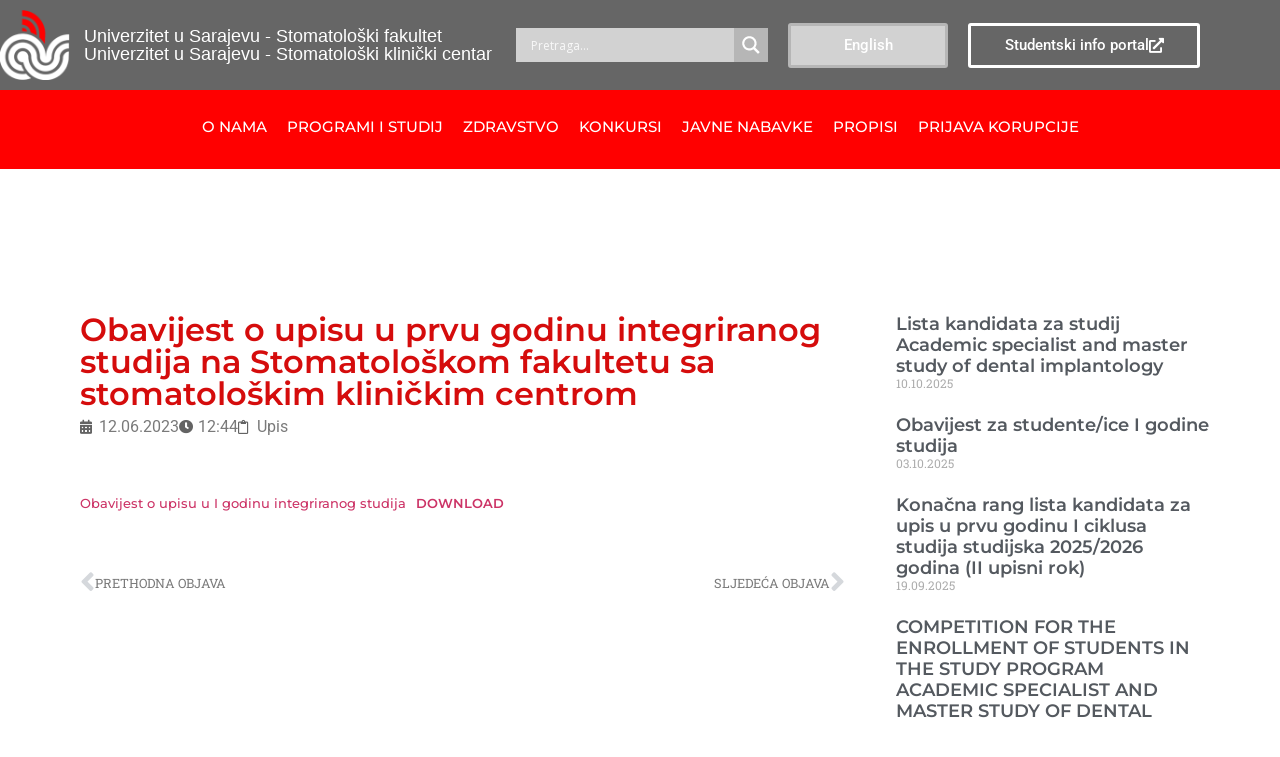

--- FILE ---
content_type: text/html; charset=UTF-8
request_url: https://sf.unsa.ba/obavijest-o-upisu-u-prvu-godinu-integriranog-studija-na-stomatoloskom-fakultetu-sa-stomatoloskim-klinickim-centrom/
body_size: 24215
content:
<!doctype html>
<html lang="en-US">
<head>
	<meta charset="UTF-8">
	<meta name="viewport" content="width=device-width, initial-scale=1">
	<link rel="profile" href="https://gmpg.org/xfn/11">
	<meta name='robots' content='index, follow, max-image-preview:large, max-snippet:-1, max-video-preview:-1' />

	<!-- This site is optimized with the Yoast SEO plugin v26.8 - https://yoast.com/product/yoast-seo-wordpress/ -->
	<title>Obavijest o upisu u prvu godinu integriranog studija na Stomatološkom fakultetu sa stomatološkim kliničkim centrom - Stomatološki fakultet</title>
	<link rel="canonical" href="https://sf.unsa.ba/obavijest-o-upisu-u-prvu-godinu-integriranog-studija-na-stomatoloskom-fakultetu-sa-stomatoloskim-klinickim-centrom/" />
	<meta property="og:locale" content="en_US" />
	<meta property="og:type" content="article" />
	<meta property="og:title" content="Obavijest o upisu u prvu godinu integriranog studija na Stomatološkom fakultetu sa stomatološkim kliničkim centrom - Stomatološki fakultet" />
	<meta property="og:url" content="https://sf.unsa.ba/obavijest-o-upisu-u-prvu-godinu-integriranog-studija-na-stomatoloskom-fakultetu-sa-stomatoloskim-klinickim-centrom/" />
	<meta property="og:site_name" content="Stomatološki fakultet" />
	<meta property="article:published_time" content="2023-06-12T10:44:21+00:00" />
	<meta property="article:modified_time" content="2023-06-12T10:44:23+00:00" />
	<meta property="og:image" content="https://sf.unsa.ba/wp-content/uploads/2023/01/3..jpg" />
	<meta property="og:image:width" content="1600" />
	<meta property="og:image:height" content="901" />
	<meta property="og:image:type" content="image/jpeg" />
	<meta name="author" content="Azra" />
	<meta name="twitter:card" content="summary_large_image" />
	<meta name="twitter:label1" content="Written by" />
	<meta name="twitter:data1" content="Azra" />
	<meta name="twitter:label2" content="Est. reading time" />
	<meta name="twitter:data2" content="1 minute" />
	<script type="application/ld+json" class="yoast-schema-graph">{"@context":"https://schema.org","@graph":[{"@type":"Article","@id":"https://sf.unsa.ba/obavijest-o-upisu-u-prvu-godinu-integriranog-studija-na-stomatoloskom-fakultetu-sa-stomatoloskim-klinickim-centrom/#article","isPartOf":{"@id":"https://sf.unsa.ba/obavijest-o-upisu-u-prvu-godinu-integriranog-studija-na-stomatoloskom-fakultetu-sa-stomatoloskim-klinickim-centrom/"},"author":{"name":"Azra","@id":"https://sf.unsa.ba/#/schema/person/3dccf30bbe608c03b463bea19cf9ee22"},"headline":"Obavijest o upisu u prvu godinu integriranog studija na Stomatološkom fakultetu sa stomatološkim kliničkim centrom","datePublished":"2023-06-12T10:44:21+00:00","dateModified":"2023-06-12T10:44:23+00:00","mainEntityOfPage":{"@id":"https://sf.unsa.ba/obavijest-o-upisu-u-prvu-godinu-integriranog-studija-na-stomatoloskom-fakultetu-sa-stomatoloskim-klinickim-centrom/"},"wordCount":27,"publisher":{"@id":"https://sf.unsa.ba/#organization"},"image":{"@id":"https://sf.unsa.ba/obavijest-o-upisu-u-prvu-godinu-integriranog-studija-na-stomatoloskom-fakultetu-sa-stomatoloskim-klinickim-centrom/#primaryimage"},"thumbnailUrl":"https://sf.unsa.ba/wp-content/uploads/2023/01/default-featured1.jpg","articleSection":["Upis"],"inLanguage":"en-US"},{"@type":"WebPage","@id":"https://sf.unsa.ba/obavijest-o-upisu-u-prvu-godinu-integriranog-studija-na-stomatoloskom-fakultetu-sa-stomatoloskim-klinickim-centrom/","url":"https://sf.unsa.ba/obavijest-o-upisu-u-prvu-godinu-integriranog-studija-na-stomatoloskom-fakultetu-sa-stomatoloskim-klinickim-centrom/","name":"Obavijest o upisu u prvu godinu integriranog studija na Stomatološkom fakultetu sa stomatološkim kliničkim centrom - Stomatološki fakultet","isPartOf":{"@id":"https://sf.unsa.ba/#website"},"primaryImageOfPage":{"@id":"https://sf.unsa.ba/obavijest-o-upisu-u-prvu-godinu-integriranog-studija-na-stomatoloskom-fakultetu-sa-stomatoloskim-klinickim-centrom/#primaryimage"},"image":{"@id":"https://sf.unsa.ba/obavijest-o-upisu-u-prvu-godinu-integriranog-studija-na-stomatoloskom-fakultetu-sa-stomatoloskim-klinickim-centrom/#primaryimage"},"thumbnailUrl":"https://sf.unsa.ba/wp-content/uploads/2023/01/default-featured1.jpg","datePublished":"2023-06-12T10:44:21+00:00","dateModified":"2023-06-12T10:44:23+00:00","breadcrumb":{"@id":"https://sf.unsa.ba/obavijest-o-upisu-u-prvu-godinu-integriranog-studija-na-stomatoloskom-fakultetu-sa-stomatoloskim-klinickim-centrom/#breadcrumb"},"inLanguage":"en-US","potentialAction":[{"@type":"ReadAction","target":["https://sf.unsa.ba/obavijest-o-upisu-u-prvu-godinu-integriranog-studija-na-stomatoloskom-fakultetu-sa-stomatoloskim-klinickim-centrom/"]}]},{"@type":"ImageObject","inLanguage":"en-US","@id":"https://sf.unsa.ba/obavijest-o-upisu-u-prvu-godinu-integriranog-studija-na-stomatoloskom-fakultetu-sa-stomatoloskim-klinickim-centrom/#primaryimage","url":"https://sf.unsa.ba/wp-content/uploads/2023/01/default-featured1.jpg","contentUrl":"https://sf.unsa.ba/wp-content/uploads/2023/01/default-featured1.jpg","width":768,"height":768},{"@type":"BreadcrumbList","@id":"https://sf.unsa.ba/obavijest-o-upisu-u-prvu-godinu-integriranog-studija-na-stomatoloskom-fakultetu-sa-stomatoloskim-klinickim-centrom/#breadcrumb","itemListElement":[{"@type":"ListItem","position":1,"name":"Home","item":"https://sf.unsa.ba/"},{"@type":"ListItem","position":2,"name":"Obavijest o upisu u prvu godinu integriranog studija na Stomatološkom fakultetu sa stomatološkim kliničkim centrom"}]},{"@type":"WebSite","@id":"https://sf.unsa.ba/#website","url":"https://sf.unsa.ba/","name":"Stomatološki fakultet","description":"Univerzitet u Sarajevu","publisher":{"@id":"https://sf.unsa.ba/#organization"},"potentialAction":[{"@type":"SearchAction","target":{"@type":"EntryPoint","urlTemplate":"https://sf.unsa.ba/?s={search_term_string}"},"query-input":{"@type":"PropertyValueSpecification","valueRequired":true,"valueName":"search_term_string"}}],"inLanguage":"en-US"},{"@type":"Organization","@id":"https://sf.unsa.ba/#organization","name":"Stomatološki fakultet","url":"https://sf.unsa.ba/","logo":{"@type":"ImageObject","inLanguage":"en-US","@id":"https://sf.unsa.ba/#/schema/logo/image/","url":"https://sf.unsa.ba/wp-content/uploads/2022/10/logo-bez-natpisa-1.png","contentUrl":"https://sf.unsa.ba/wp-content/uploads/2022/10/logo-bez-natpisa-1.png","width":278,"height":280,"caption":"Stomatološki fakultet"},"image":{"@id":"https://sf.unsa.ba/#/schema/logo/image/"}},{"@type":"Person","@id":"https://sf.unsa.ba/#/schema/person/3dccf30bbe608c03b463bea19cf9ee22","name":"Azra","image":{"@type":"ImageObject","inLanguage":"en-US","@id":"https://sf.unsa.ba/#/schema/person/image/","url":"https://secure.gravatar.com/avatar/e111cbb6bcf124e168797e2070bf6fca1366f774702279d04234402253a3069a?s=96&d=mm&r=g","contentUrl":"https://secure.gravatar.com/avatar/e111cbb6bcf124e168797e2070bf6fca1366f774702279d04234402253a3069a?s=96&d=mm&r=g","caption":"Azra"},"url":"https://sf.unsa.ba/author/azra/"}]}</script>
	<!-- / Yoast SEO plugin. -->


<link rel="alternate" title="oEmbed (JSON)" type="application/json+oembed" href="https://sf.unsa.ba/wp-json/oembed/1.0/embed?url=https%3A%2F%2Fsf.unsa.ba%2Fobavijest-o-upisu-u-prvu-godinu-integriranog-studija-na-stomatoloskom-fakultetu-sa-stomatoloskim-klinickim-centrom%2F" />
<link rel="alternate" title="oEmbed (XML)" type="text/xml+oembed" href="https://sf.unsa.ba/wp-json/oembed/1.0/embed?url=https%3A%2F%2Fsf.unsa.ba%2Fobavijest-o-upisu-u-prvu-godinu-integriranog-studija-na-stomatoloskom-fakultetu-sa-stomatoloskim-klinickim-centrom%2F&#038;format=xml" />
<style id='wp-img-auto-sizes-contain-inline-css'>
img:is([sizes=auto i],[sizes^="auto," i]){contain-intrinsic-size:3000px 1500px}
/*# sourceURL=wp-img-auto-sizes-contain-inline-css */
</style>
<style id='wp-emoji-styles-inline-css'>

	img.wp-smiley, img.emoji {
		display: inline !important;
		border: none !important;
		box-shadow: none !important;
		height: 1em !important;
		width: 1em !important;
		margin: 0 0.07em !important;
		vertical-align: -0.1em !important;
		background: none !important;
		padding: 0 !important;
	}
/*# sourceURL=wp-emoji-styles-inline-css */
</style>
<link rel='stylesheet' id='wp-block-library-css' href='https://sf.unsa.ba/wp-includes/css/dist/block-library/style.min.css?ver=6.9' media='all' />
<style id='global-styles-inline-css'>
:root{--wp--preset--aspect-ratio--square: 1;--wp--preset--aspect-ratio--4-3: 4/3;--wp--preset--aspect-ratio--3-4: 3/4;--wp--preset--aspect-ratio--3-2: 3/2;--wp--preset--aspect-ratio--2-3: 2/3;--wp--preset--aspect-ratio--16-9: 16/9;--wp--preset--aspect-ratio--9-16: 9/16;--wp--preset--color--black: #000000;--wp--preset--color--cyan-bluish-gray: #abb8c3;--wp--preset--color--white: #ffffff;--wp--preset--color--pale-pink: #f78da7;--wp--preset--color--vivid-red: #cf2e2e;--wp--preset--color--luminous-vivid-orange: #ff6900;--wp--preset--color--luminous-vivid-amber: #fcb900;--wp--preset--color--light-green-cyan: #7bdcb5;--wp--preset--color--vivid-green-cyan: #00d084;--wp--preset--color--pale-cyan-blue: #8ed1fc;--wp--preset--color--vivid-cyan-blue: #0693e3;--wp--preset--color--vivid-purple: #9b51e0;--wp--preset--gradient--vivid-cyan-blue-to-vivid-purple: linear-gradient(135deg,rgb(6,147,227) 0%,rgb(155,81,224) 100%);--wp--preset--gradient--light-green-cyan-to-vivid-green-cyan: linear-gradient(135deg,rgb(122,220,180) 0%,rgb(0,208,130) 100%);--wp--preset--gradient--luminous-vivid-amber-to-luminous-vivid-orange: linear-gradient(135deg,rgb(252,185,0) 0%,rgb(255,105,0) 100%);--wp--preset--gradient--luminous-vivid-orange-to-vivid-red: linear-gradient(135deg,rgb(255,105,0) 0%,rgb(207,46,46) 100%);--wp--preset--gradient--very-light-gray-to-cyan-bluish-gray: linear-gradient(135deg,rgb(238,238,238) 0%,rgb(169,184,195) 100%);--wp--preset--gradient--cool-to-warm-spectrum: linear-gradient(135deg,rgb(74,234,220) 0%,rgb(151,120,209) 20%,rgb(207,42,186) 40%,rgb(238,44,130) 60%,rgb(251,105,98) 80%,rgb(254,248,76) 100%);--wp--preset--gradient--blush-light-purple: linear-gradient(135deg,rgb(255,206,236) 0%,rgb(152,150,240) 100%);--wp--preset--gradient--blush-bordeaux: linear-gradient(135deg,rgb(254,205,165) 0%,rgb(254,45,45) 50%,rgb(107,0,62) 100%);--wp--preset--gradient--luminous-dusk: linear-gradient(135deg,rgb(255,203,112) 0%,rgb(199,81,192) 50%,rgb(65,88,208) 100%);--wp--preset--gradient--pale-ocean: linear-gradient(135deg,rgb(255,245,203) 0%,rgb(182,227,212) 50%,rgb(51,167,181) 100%);--wp--preset--gradient--electric-grass: linear-gradient(135deg,rgb(202,248,128) 0%,rgb(113,206,126) 100%);--wp--preset--gradient--midnight: linear-gradient(135deg,rgb(2,3,129) 0%,rgb(40,116,252) 100%);--wp--preset--font-size--small: 13px;--wp--preset--font-size--medium: 20px;--wp--preset--font-size--large: 36px;--wp--preset--font-size--x-large: 42px;--wp--preset--spacing--20: 0.44rem;--wp--preset--spacing--30: 0.67rem;--wp--preset--spacing--40: 1rem;--wp--preset--spacing--50: 1.5rem;--wp--preset--spacing--60: 2.25rem;--wp--preset--spacing--70: 3.38rem;--wp--preset--spacing--80: 5.06rem;--wp--preset--shadow--natural: 6px 6px 9px rgba(0, 0, 0, 0.2);--wp--preset--shadow--deep: 12px 12px 50px rgba(0, 0, 0, 0.4);--wp--preset--shadow--sharp: 6px 6px 0px rgba(0, 0, 0, 0.2);--wp--preset--shadow--outlined: 6px 6px 0px -3px rgb(255, 255, 255), 6px 6px rgb(0, 0, 0);--wp--preset--shadow--crisp: 6px 6px 0px rgb(0, 0, 0);}:root { --wp--style--global--content-size: 800px;--wp--style--global--wide-size: 1200px; }:where(body) { margin: 0; }.wp-site-blocks > .alignleft { float: left; margin-right: 2em; }.wp-site-blocks > .alignright { float: right; margin-left: 2em; }.wp-site-blocks > .aligncenter { justify-content: center; margin-left: auto; margin-right: auto; }:where(.wp-site-blocks) > * { margin-block-start: 24px; margin-block-end: 0; }:where(.wp-site-blocks) > :first-child { margin-block-start: 0; }:where(.wp-site-blocks) > :last-child { margin-block-end: 0; }:root { --wp--style--block-gap: 24px; }:root :where(.is-layout-flow) > :first-child{margin-block-start: 0;}:root :where(.is-layout-flow) > :last-child{margin-block-end: 0;}:root :where(.is-layout-flow) > *{margin-block-start: 24px;margin-block-end: 0;}:root :where(.is-layout-constrained) > :first-child{margin-block-start: 0;}:root :where(.is-layout-constrained) > :last-child{margin-block-end: 0;}:root :where(.is-layout-constrained) > *{margin-block-start: 24px;margin-block-end: 0;}:root :where(.is-layout-flex){gap: 24px;}:root :where(.is-layout-grid){gap: 24px;}.is-layout-flow > .alignleft{float: left;margin-inline-start: 0;margin-inline-end: 2em;}.is-layout-flow > .alignright{float: right;margin-inline-start: 2em;margin-inline-end: 0;}.is-layout-flow > .aligncenter{margin-left: auto !important;margin-right: auto !important;}.is-layout-constrained > .alignleft{float: left;margin-inline-start: 0;margin-inline-end: 2em;}.is-layout-constrained > .alignright{float: right;margin-inline-start: 2em;margin-inline-end: 0;}.is-layout-constrained > .aligncenter{margin-left: auto !important;margin-right: auto !important;}.is-layout-constrained > :where(:not(.alignleft):not(.alignright):not(.alignfull)){max-width: var(--wp--style--global--content-size);margin-left: auto !important;margin-right: auto !important;}.is-layout-constrained > .alignwide{max-width: var(--wp--style--global--wide-size);}body .is-layout-flex{display: flex;}.is-layout-flex{flex-wrap: wrap;align-items: center;}.is-layout-flex > :is(*, div){margin: 0;}body .is-layout-grid{display: grid;}.is-layout-grid > :is(*, div){margin: 0;}body{padding-top: 0px;padding-right: 0px;padding-bottom: 0px;padding-left: 0px;}a:where(:not(.wp-element-button)){text-decoration: underline;}:root :where(.wp-element-button, .wp-block-button__link){background-color: #32373c;border-width: 0;color: #fff;font-family: inherit;font-size: inherit;font-style: inherit;font-weight: inherit;letter-spacing: inherit;line-height: inherit;padding-top: calc(0.667em + 2px);padding-right: calc(1.333em + 2px);padding-bottom: calc(0.667em + 2px);padding-left: calc(1.333em + 2px);text-decoration: none;text-transform: inherit;}.has-black-color{color: var(--wp--preset--color--black) !important;}.has-cyan-bluish-gray-color{color: var(--wp--preset--color--cyan-bluish-gray) !important;}.has-white-color{color: var(--wp--preset--color--white) !important;}.has-pale-pink-color{color: var(--wp--preset--color--pale-pink) !important;}.has-vivid-red-color{color: var(--wp--preset--color--vivid-red) !important;}.has-luminous-vivid-orange-color{color: var(--wp--preset--color--luminous-vivid-orange) !important;}.has-luminous-vivid-amber-color{color: var(--wp--preset--color--luminous-vivid-amber) !important;}.has-light-green-cyan-color{color: var(--wp--preset--color--light-green-cyan) !important;}.has-vivid-green-cyan-color{color: var(--wp--preset--color--vivid-green-cyan) !important;}.has-pale-cyan-blue-color{color: var(--wp--preset--color--pale-cyan-blue) !important;}.has-vivid-cyan-blue-color{color: var(--wp--preset--color--vivid-cyan-blue) !important;}.has-vivid-purple-color{color: var(--wp--preset--color--vivid-purple) !important;}.has-black-background-color{background-color: var(--wp--preset--color--black) !important;}.has-cyan-bluish-gray-background-color{background-color: var(--wp--preset--color--cyan-bluish-gray) !important;}.has-white-background-color{background-color: var(--wp--preset--color--white) !important;}.has-pale-pink-background-color{background-color: var(--wp--preset--color--pale-pink) !important;}.has-vivid-red-background-color{background-color: var(--wp--preset--color--vivid-red) !important;}.has-luminous-vivid-orange-background-color{background-color: var(--wp--preset--color--luminous-vivid-orange) !important;}.has-luminous-vivid-amber-background-color{background-color: var(--wp--preset--color--luminous-vivid-amber) !important;}.has-light-green-cyan-background-color{background-color: var(--wp--preset--color--light-green-cyan) !important;}.has-vivid-green-cyan-background-color{background-color: var(--wp--preset--color--vivid-green-cyan) !important;}.has-pale-cyan-blue-background-color{background-color: var(--wp--preset--color--pale-cyan-blue) !important;}.has-vivid-cyan-blue-background-color{background-color: var(--wp--preset--color--vivid-cyan-blue) !important;}.has-vivid-purple-background-color{background-color: var(--wp--preset--color--vivid-purple) !important;}.has-black-border-color{border-color: var(--wp--preset--color--black) !important;}.has-cyan-bluish-gray-border-color{border-color: var(--wp--preset--color--cyan-bluish-gray) !important;}.has-white-border-color{border-color: var(--wp--preset--color--white) !important;}.has-pale-pink-border-color{border-color: var(--wp--preset--color--pale-pink) !important;}.has-vivid-red-border-color{border-color: var(--wp--preset--color--vivid-red) !important;}.has-luminous-vivid-orange-border-color{border-color: var(--wp--preset--color--luminous-vivid-orange) !important;}.has-luminous-vivid-amber-border-color{border-color: var(--wp--preset--color--luminous-vivid-amber) !important;}.has-light-green-cyan-border-color{border-color: var(--wp--preset--color--light-green-cyan) !important;}.has-vivid-green-cyan-border-color{border-color: var(--wp--preset--color--vivid-green-cyan) !important;}.has-pale-cyan-blue-border-color{border-color: var(--wp--preset--color--pale-cyan-blue) !important;}.has-vivid-cyan-blue-border-color{border-color: var(--wp--preset--color--vivid-cyan-blue) !important;}.has-vivid-purple-border-color{border-color: var(--wp--preset--color--vivid-purple) !important;}.has-vivid-cyan-blue-to-vivid-purple-gradient-background{background: var(--wp--preset--gradient--vivid-cyan-blue-to-vivid-purple) !important;}.has-light-green-cyan-to-vivid-green-cyan-gradient-background{background: var(--wp--preset--gradient--light-green-cyan-to-vivid-green-cyan) !important;}.has-luminous-vivid-amber-to-luminous-vivid-orange-gradient-background{background: var(--wp--preset--gradient--luminous-vivid-amber-to-luminous-vivid-orange) !important;}.has-luminous-vivid-orange-to-vivid-red-gradient-background{background: var(--wp--preset--gradient--luminous-vivid-orange-to-vivid-red) !important;}.has-very-light-gray-to-cyan-bluish-gray-gradient-background{background: var(--wp--preset--gradient--very-light-gray-to-cyan-bluish-gray) !important;}.has-cool-to-warm-spectrum-gradient-background{background: var(--wp--preset--gradient--cool-to-warm-spectrum) !important;}.has-blush-light-purple-gradient-background{background: var(--wp--preset--gradient--blush-light-purple) !important;}.has-blush-bordeaux-gradient-background{background: var(--wp--preset--gradient--blush-bordeaux) !important;}.has-luminous-dusk-gradient-background{background: var(--wp--preset--gradient--luminous-dusk) !important;}.has-pale-ocean-gradient-background{background: var(--wp--preset--gradient--pale-ocean) !important;}.has-electric-grass-gradient-background{background: var(--wp--preset--gradient--electric-grass) !important;}.has-midnight-gradient-background{background: var(--wp--preset--gradient--midnight) !important;}.has-small-font-size{font-size: var(--wp--preset--font-size--small) !important;}.has-medium-font-size{font-size: var(--wp--preset--font-size--medium) !important;}.has-large-font-size{font-size: var(--wp--preset--font-size--large) !important;}.has-x-large-font-size{font-size: var(--wp--preset--font-size--x-large) !important;}
:root :where(.wp-block-pullquote){font-size: 1.5em;line-height: 1.6;}
/*# sourceURL=global-styles-inline-css */
</style>
<link rel='stylesheet' id='hello-elementor-css' href='https://sf.unsa.ba/wp-content/themes/hello-elementor/assets/css/reset.css?ver=3.4.5' media='all' />
<link rel='stylesheet' id='hello-elementor-theme-style-css' href='https://sf.unsa.ba/wp-content/themes/hello-elementor/assets/css/theme.css?ver=3.4.5' media='all' />
<link rel='stylesheet' id='hello-elementor-header-footer-css' href='https://sf.unsa.ba/wp-content/themes/hello-elementor/assets/css/header-footer.css?ver=3.4.5' media='all' />
<link rel='stylesheet' id='elementor-frontend-css' href='https://sf.unsa.ba/wp-content/plugins/elementor/assets/css/frontend.min.css?ver=3.34.3' media='all' />
<link rel='stylesheet' id='elementor-post-435-css' href='https://sf.unsa.ba/wp-content/uploads/elementor/css/post-435.css?ver=1769510696' media='all' />
<link rel='stylesheet' id='wpdreams-asl-basic-css' href='https://sf.unsa.ba/wp-content/plugins/ajax-search-lite/css/style.basic.css?ver=4.13.4' media='all' />
<style id='wpdreams-asl-basic-inline-css'>

					div[id*='ajaxsearchlitesettings'].searchsettings .asl_option_inner label {
						font-size: 0px !important;
						color: rgba(0, 0, 0, 0);
					}
					div[id*='ajaxsearchlitesettings'].searchsettings .asl_option_inner label:after {
						font-size: 11px !important;
						position: absolute;
						top: 0;
						left: 0;
						z-index: 1;
					}
					.asl_w_container {
						width: 100%;
						margin: 0px 0px 0px 0px;
						min-width: 200px;
					}
					div[id*='ajaxsearchlite'].asl_m {
						width: 100%;
					}
					div[id*='ajaxsearchliteres'].wpdreams_asl_results div.resdrg span.highlighted {
						font-weight: bold;
						color: rgba(217, 49, 43, 1);
						background-color: rgba(238, 238, 238, 1);
					}
					div[id*='ajaxsearchliteres'].wpdreams_asl_results .results img.asl_image {
						width: 70px;
						height: 70px;
						object-fit: cover;
					}
					div[id*='ajaxsearchlite'].asl_r .results {
						max-height: none;
					}
					div[id*='ajaxsearchlite'].asl_r {
						position: absolute;
					}
				
						div.asl_r.asl_w.vertical .results .item::after {
							display: block;
							position: absolute;
							bottom: 0;
							content: '';
							height: 1px;
							width: 100%;
							background: #D8D8D8;
						}
						div.asl_r.asl_w.vertical .results .item.asl_last_item::after {
							display: none;
						}
					
/*# sourceURL=wpdreams-asl-basic-inline-css */
</style>
<link rel='stylesheet' id='wpdreams-asl-instance-css' href='https://sf.unsa.ba/wp-content/plugins/ajax-search-lite/css/style-simple-grey.css?ver=4.13.4' media='all' />
<link rel='stylesheet' id='pafe-2038-css' href='https://sf.unsa.ba/wp-content/uploads/premium-addons-elementor/pafe-2038.css?ver=1686573863' media='all' />
<link rel='stylesheet' id='widget-image-css' href='https://sf.unsa.ba/wp-content/plugins/elementor/assets/css/widget-image.min.css?ver=3.34.3' media='all' />
<link rel='stylesheet' id='widget-heading-css' href='https://sf.unsa.ba/wp-content/plugins/elementor/assets/css/widget-heading.min.css?ver=3.34.3' media='all' />
<link rel='stylesheet' id='pa-glass-css' href='https://sf.unsa.ba/wp-content/plugins/premium-addons-for-elementor/assets/frontend/min-css/liquid-glass.min.css?ver=4.11.65' media='all' />
<link rel='stylesheet' id='dashicons-css' href='https://sf.unsa.ba/wp-includes/css/dashicons.min.css?ver=6.9' media='all' />
<link rel='stylesheet' id='font-awesome-5-all-css' href='https://sf.unsa.ba/wp-content/plugins/elementor/assets/lib/font-awesome/css/all.min.css?ver=4.11.65' media='all' />
<link rel='stylesheet' id='e-sticky-css' href='https://sf.unsa.ba/wp-content/plugins/elementor-pro/assets/css/modules/sticky.min.css?ver=3.33.1' media='all' />
<link rel='stylesheet' id='e-motion-fx-css' href='https://sf.unsa.ba/wp-content/plugins/elementor-pro/assets/css/modules/motion-fx.min.css?ver=3.33.1' media='all' />
<link rel='stylesheet' id='widget-icon-list-css' href='https://sf.unsa.ba/wp-content/plugins/elementor/assets/css/widget-icon-list.min.css?ver=3.34.3' media='all' />
<link rel='stylesheet' id='widget-post-info-css' href='https://sf.unsa.ba/wp-content/plugins/elementor-pro/assets/css/widget-post-info.min.css?ver=3.33.1' media='all' />
<link rel='stylesheet' id='elementor-icons-shared-0-css' href='https://sf.unsa.ba/wp-content/plugins/elementor/assets/lib/font-awesome/css/fontawesome.min.css?ver=5.15.3' media='all' />
<link rel='stylesheet' id='elementor-icons-fa-regular-css' href='https://sf.unsa.ba/wp-content/plugins/elementor/assets/lib/font-awesome/css/regular.min.css?ver=5.15.3' media='all' />
<link rel='stylesheet' id='elementor-icons-fa-solid-css' href='https://sf.unsa.ba/wp-content/plugins/elementor/assets/lib/font-awesome/css/solid.min.css?ver=5.15.3' media='all' />
<link rel='stylesheet' id='widget-post-navigation-css' href='https://sf.unsa.ba/wp-content/plugins/elementor-pro/assets/css/widget-post-navigation.min.css?ver=3.33.1' media='all' />
<link rel='stylesheet' id='widget-divider-css' href='https://sf.unsa.ba/wp-content/plugins/elementor/assets/css/widget-divider.min.css?ver=3.34.3' media='all' />
<link rel='stylesheet' id='widget-posts-css' href='https://sf.unsa.ba/wp-content/plugins/elementor-pro/assets/css/widget-posts.min.css?ver=3.33.1' media='all' />
<link rel='stylesheet' id='elementor-icons-css' href='https://sf.unsa.ba/wp-content/plugins/elementor/assets/lib/eicons/css/elementor-icons.min.css?ver=5.46.0' media='all' />
<link rel='stylesheet' id='font-awesome-4-shim-css' href='https://sf.unsa.ba/wp-content/plugins/elementor/assets/lib/font-awesome/css/v4-shims.min.css?ver=3.34.3' media='all' />
<link rel='stylesheet' id='elementor-post-2038-css' href='https://sf.unsa.ba/wp-content/uploads/elementor/css/post-2038.css?ver=1769510697' media='all' />
<link rel='stylesheet' id='elementor-post-2039-css' href='https://sf.unsa.ba/wp-content/uploads/elementor/css/post-2039.css?ver=1769510697' media='all' />
<link rel='stylesheet' id='elementor-post-1397-css' href='https://sf.unsa.ba/wp-content/uploads/elementor/css/post-1397.css?ver=1769510866' media='all' />
<link rel='stylesheet' id='elementor-gf-local-montserrat-css' href='https://sf.unsa.ba/wp-content/uploads/elementor/google-fonts/css/montserrat.css?ver=1747635561' media='all' />
<link rel='stylesheet' id='elementor-gf-local-robotoslab-css' href='https://sf.unsa.ba/wp-content/uploads/elementor/google-fonts/css/robotoslab.css?ver=1747635569' media='all' />
<link rel='stylesheet' id='elementor-gf-local-roboto-css' href='https://sf.unsa.ba/wp-content/uploads/elementor/google-fonts/css/roboto.css?ver=1747635585' media='all' />
<link rel='stylesheet' id='elementor-gf-local-lato-css' href='https://sf.unsa.ba/wp-content/uploads/elementor/google-fonts/css/lato.css?ver=1747635588' media='all' />
<script src="https://sf.unsa.ba/wp-includes/js/jquery/jquery.min.js?ver=3.7.1" id="jquery-core-js"></script>
<script src="https://sf.unsa.ba/wp-includes/js/jquery/jquery-migrate.min.js?ver=3.4.1" id="jquery-migrate-js"></script>
<script src="https://sf.unsa.ba/wp-content/plugins/elementor/assets/lib/font-awesome/js/v4-shims.min.js?ver=3.34.3" id="font-awesome-4-shim-js"></script>
<link rel="https://api.w.org/" href="https://sf.unsa.ba/wp-json/" /><link rel="alternate" title="JSON" type="application/json" href="https://sf.unsa.ba/wp-json/wp/v2/posts/19308" />				<link rel="preconnect" href="https://fonts.gstatic.com" crossorigin />
				<link rel="preload" as="style" href="//fonts.googleapis.com/css?family=Open+Sans&display=swap" />
								<link rel="stylesheet" href="//fonts.googleapis.com/css?family=Open+Sans&display=swap" media="all" />
				<meta name="generator" content="Elementor 3.34.3; features: additional_custom_breakpoints; settings: css_print_method-external, google_font-enabled, font_display-auto">
			<style>
				.e-con.e-parent:nth-of-type(n+4):not(.e-lazyloaded):not(.e-no-lazyload),
				.e-con.e-parent:nth-of-type(n+4):not(.e-lazyloaded):not(.e-no-lazyload) * {
					background-image: none !important;
				}
				@media screen and (max-height: 1024px) {
					.e-con.e-parent:nth-of-type(n+3):not(.e-lazyloaded):not(.e-no-lazyload),
					.e-con.e-parent:nth-of-type(n+3):not(.e-lazyloaded):not(.e-no-lazyload) * {
						background-image: none !important;
					}
				}
				@media screen and (max-height: 640px) {
					.e-con.e-parent:nth-of-type(n+2):not(.e-lazyloaded):not(.e-no-lazyload),
					.e-con.e-parent:nth-of-type(n+2):not(.e-lazyloaded):not(.e-no-lazyload) * {
						background-image: none !important;
					}
				}
			</style>
			<link rel="icon" href="https://sf.unsa.ba/wp-content/uploads/2022/07/cropped-logo-bez-natpisa-32x32.png" sizes="32x32" />
<link rel="icon" href="https://sf.unsa.ba/wp-content/uploads/2022/07/cropped-logo-bez-natpisa-192x192.png" sizes="192x192" />
<link rel="apple-touch-icon" href="https://sf.unsa.ba/wp-content/uploads/2022/07/cropped-logo-bez-natpisa-180x180.png" />
<meta name="msapplication-TileImage" content="https://sf.unsa.ba/wp-content/uploads/2022/07/cropped-logo-bez-natpisa-270x270.png" />
		<style id="wp-custom-css">
			.wp-block-file{
	font-weight:500;
}

.wp-block-file__button{
	color: #c36;
	text-transform:uppercase;
	background-color: #ffffff00;
  font-weight:600;
}		</style>
		</head>
<body class="wp-singular post-template-default single single-post postid-19308 single-format-standard wp-custom-logo wp-embed-responsive wp-theme-hello-elementor hello-elementor-default elementor-default elementor-kit-435 elementor-page-1397">


<a class="skip-link screen-reader-text" href="#content">Skip to content</a>

		<header data-elementor-type="header" data-elementor-id="2038" class="elementor elementor-2038 elementor-location-header" data-elementor-post-type="elementor_library">
					<section class="elementor-section elementor-top-section elementor-element elementor-element-44b70f63 elementor-section-height-min-height elementor-section-content-middle header-1 elementor-section-full_width elementor-section-height-default elementor-section-items-middle" data-id="44b70f63" data-element_type="section" data-settings="{&quot;background_background&quot;:&quot;classic&quot;}">
						<div class="elementor-container elementor-column-gap-no">
					<div class="elementor-column elementor-col-100 elementor-top-column elementor-element elementor-element-40d3e979" data-id="40d3e979" data-element_type="column" data-settings="{&quot;background_background&quot;:&quot;classic&quot;}">
			<div class="elementor-widget-wrap elementor-element-populated">
						<section class="elementor-section elementor-inner-section elementor-element elementor-element-5a13f189 elementor-reverse-mobile elementor-section-boxed elementor-section-height-default elementor-section-height-default" data-id="5a13f189" data-element_type="section" data-settings="{&quot;background_background&quot;:&quot;classic&quot;}">
						<div class="elementor-container elementor-column-gap-default">
					<div class="elementor-column elementor-col-100 elementor-inner-column elementor-element elementor-element-7e4998" data-id="7e4998" data-element_type="column" data-settings="{&quot;background_background&quot;:&quot;classic&quot;}">
			<div class="elementor-widget-wrap elementor-element-populated">
						<div class="elementor-element elementor-element-652a7403 elementor-widget__width-initial elementor-widget elementor-widget-image" data-id="652a7403" data-element_type="widget" data-widget_type="image.default">
				<div class="elementor-widget-container">
															<img width="150" height="150" src="https://sf.unsa.ba/wp-content/uploads/2022/10/logo_crvena_bijela-150x150.png" class="attachment-thumbnail size-thumbnail wp-image-16932" alt="" />															</div>
				</div>
				<div class="elementor-element elementor-element-03996d5 elementor-widget__width-initial elementor-widget elementor-widget-heading" data-id="03996d5" data-element_type="widget" data-widget_type="heading.default">
				<div class="elementor-widget-container">
					<h2 class="elementor-heading-title elementor-size-default"><a href="https://sf.unsa.ba">Univerzitet u Sarajevu - Stomatološki fakultet<br>

Univerzitet u Sarajevu - Stomatološki klinički centar</a></h2>				</div>
				</div>
				<div class="elementor-element elementor-element-5f58d1e elementor-widget__width-initial elementor-hidden-mobile elementor-widget elementor-widget-shortcode" data-id="5f58d1e" data-element_type="widget" data-widget_type="shortcode.default">
				<div class="elementor-widget-container">
							<div class="elementor-shortcode"><div class="asl_w_container asl_w_container_1" data-id="1" data-instance="1">
	<div id='ajaxsearchlite1'
		data-id="1"
		data-instance="1"
		class="asl_w asl_m asl_m_1 asl_m_1_1">
		<div class="probox">

	
	<div class='prosettings' style='display:none;' data-opened=0>
				<div class='innericon'>
			<svg version="1.1" xmlns="http://www.w3.org/2000/svg" xmlns:xlink="http://www.w3.org/1999/xlink" x="0px" y="0px" width="22" height="22" viewBox="0 0 512 512" enable-background="new 0 0 512 512" xml:space="preserve">
					<polygon transform = "rotate(90 256 256)" points="142.332,104.886 197.48,50 402.5,256 197.48,462 142.332,407.113 292.727,256 "/>
				</svg>
		</div>
	</div>

	
	
	<div class='proinput'>
		<form role="search" action='#' autocomplete="off"
				aria-label="Search form">
			<input aria-label="Search input"
					type='search' class='orig'
					tabindex="0"
					name='phrase'
					placeholder='Pretraga...'
					value=''
					autocomplete="off"/>
			<input aria-label="Search autocomplete input"
					type='text'
					class='autocomplete'
					tabindex="-1"
					name='phrase'
					value=''
					autocomplete="off" disabled/>
			<input type='submit' value="Start search" style='width:0; height: 0; visibility: hidden;'>
		</form>
	</div>

	
	
	<button class='promagnifier' tabindex="0" aria-label="Search magnifier button">
				<span class='innericon' style="display:block;">
			<svg version="1.1" xmlns="http://www.w3.org/2000/svg" xmlns:xlink="http://www.w3.org/1999/xlink" x="0px" y="0px" width="22" height="22" viewBox="0 0 512 512" enable-background="new 0 0 512 512" xml:space="preserve">
					<path d="M460.355,421.59L353.844,315.078c20.041-27.553,31.885-61.437,31.885-98.037
						C385.729,124.934,310.793,50,218.686,50C126.58,50,51.645,124.934,51.645,217.041c0,92.106,74.936,167.041,167.041,167.041
						c34.912,0,67.352-10.773,94.184-29.158L419.945,462L460.355,421.59z M100.631,217.041c0-65.096,52.959-118.056,118.055-118.056
						c65.098,0,118.057,52.959,118.057,118.056c0,65.096-52.959,118.056-118.057,118.056C153.59,335.097,100.631,282.137,100.631,217.041
						z"/>
				</svg>
		</span>
	</button>

	
	
	<div class='proloading'>

		<div class="asl_loader"><div class="asl_loader-inner asl_simple-circle"></div></div>

			</div>

			<div class='proclose'>
			<svg version="1.1" xmlns="http://www.w3.org/2000/svg" xmlns:xlink="http://www.w3.org/1999/xlink" x="0px"
				y="0px"
				width="12" height="12" viewBox="0 0 512 512" enable-background="new 0 0 512 512"
				xml:space="preserve">
				<polygon points="438.393,374.595 319.757,255.977 438.378,137.348 374.595,73.607 255.995,192.225 137.375,73.622 73.607,137.352 192.246,255.983 73.622,374.625 137.352,438.393 256.002,319.734 374.652,438.378 "/>
			</svg>
		</div>
	
	
</div>	</div>
	<div class='asl_data_container' style="display:none !important;">
		<div class="asl_init_data wpdreams_asl_data_ct"
	style="display:none !important;"
	id="asl_init_id_1"
	data-asl-id="1"
	data-asl-instance="1"
	data-settings="{&quot;homeurl&quot;:&quot;https:\/\/sf.unsa.ba\/&quot;,&quot;resultstype&quot;:&quot;vertical&quot;,&quot;resultsposition&quot;:&quot;hover&quot;,&quot;itemscount&quot;:4,&quot;charcount&quot;:0,&quot;highlight&quot;:false,&quot;highlightWholewords&quot;:true,&quot;singleHighlight&quot;:false,&quot;scrollToResults&quot;:{&quot;enabled&quot;:false,&quot;offset&quot;:0},&quot;resultareaclickable&quot;:1,&quot;autocomplete&quot;:{&quot;enabled&quot;:false,&quot;lang&quot;:&quot;en&quot;,&quot;trigger_charcount&quot;:0},&quot;mobile&quot;:{&quot;menu_selector&quot;:&quot;#menu-toggle&quot;},&quot;trigger&quot;:{&quot;click&quot;:&quot;results_page&quot;,&quot;click_location&quot;:&quot;same&quot;,&quot;update_href&quot;:false,&quot;return&quot;:&quot;results_page&quot;,&quot;return_location&quot;:&quot;same&quot;,&quot;facet&quot;:true,&quot;type&quot;:true,&quot;redirect_url&quot;:&quot;?s={phrase}&quot;,&quot;delay&quot;:300},&quot;animations&quot;:{&quot;pc&quot;:{&quot;settings&quot;:{&quot;anim&quot;:&quot;fadedrop&quot;,&quot;dur&quot;:300},&quot;results&quot;:{&quot;anim&quot;:&quot;fadedrop&quot;,&quot;dur&quot;:300},&quot;items&quot;:&quot;voidanim&quot;},&quot;mob&quot;:{&quot;settings&quot;:{&quot;anim&quot;:&quot;fadedrop&quot;,&quot;dur&quot;:300},&quot;results&quot;:{&quot;anim&quot;:&quot;fadedrop&quot;,&quot;dur&quot;:300},&quot;items&quot;:&quot;voidanim&quot;}},&quot;autop&quot;:{&quot;state&quot;:true,&quot;phrase&quot;:&quot;&quot;,&quot;count&quot;:&quot;1&quot;},&quot;resPage&quot;:{&quot;useAjax&quot;:false,&quot;selector&quot;:&quot;#main&quot;,&quot;trigger_type&quot;:true,&quot;trigger_facet&quot;:true,&quot;trigger_magnifier&quot;:false,&quot;trigger_return&quot;:false},&quot;resultsSnapTo&quot;:&quot;left&quot;,&quot;results&quot;:{&quot;width&quot;:&quot;auto&quot;,&quot;width_tablet&quot;:&quot;auto&quot;,&quot;width_phone&quot;:&quot;auto&quot;},&quot;settingsimagepos&quot;:&quot;right&quot;,&quot;closeOnDocClick&quot;:true,&quot;overridewpdefault&quot;:true,&quot;override_method&quot;:&quot;get&quot;}"></div>
	<div id="asl_hidden_data">
		<svg style="position:absolute" height="0" width="0">
			<filter id="aslblur">
				<feGaussianBlur in="SourceGraphic" stdDeviation="4"/>
			</filter>
		</svg>
		<svg style="position:absolute" height="0" width="0">
			<filter id="no_aslblur"></filter>
		</svg>
	</div>
	</div>

	<div id='ajaxsearchliteres1'
	class='vertical wpdreams_asl_results asl_w asl_r asl_r_1 asl_r_1_1'>

	
	<div class="results">

		
		<div class="resdrg">
		</div>

		
	</div>

	
	
</div>

	<div id='__original__ajaxsearchlitesettings1'
		data-id="1"
		class="searchsettings wpdreams_asl_settings asl_w asl_s asl_s_1">
		<form name='options'
		aria-label="Search settings form"
		autocomplete = 'off'>

	
	
	<input type="hidden" name="filters_changed" style="display:none;" value="0">
	<input type="hidden" name="filters_initial" style="display:none;" value="1">

	<div class="asl_option_inner hiddend">
		<input type='hidden' name='qtranslate_lang' id='qtranslate_lang'
				value='0'/>
	</div>

	
	
	<fieldset class="asl_sett_scroll">
		<legend style="display: none;">Generic selectors</legend>
		<div class="asl_option" tabindex="0">
			<div class="asl_option_inner">
				<input type="checkbox" value="exact"
						aria-label="Exact matches only"
						name="asl_gen[]" />
				<div class="asl_option_checkbox"></div>
			</div>
			<div class="asl_option_label">
				Exact matches only			</div>
		</div>
		<div class="asl_option" tabindex="0">
			<div class="asl_option_inner">
				<input type="checkbox" value="title"
						aria-label="Search in title"
						name="asl_gen[]"  checked="checked"/>
				<div class="asl_option_checkbox"></div>
			</div>
			<div class="asl_option_label">
				Search in title			</div>
		</div>
		<div class="asl_option" tabindex="0">
			<div class="asl_option_inner">
				<input type="checkbox" value="content"
						aria-label="Search in content"
						name="asl_gen[]" />
				<div class="asl_option_checkbox"></div>
			</div>
			<div class="asl_option_label">
				Search in content			</div>
		</div>
		<div class="asl_option_inner hiddend">
			<input type="checkbox" value="excerpt"
					aria-label="Search in excerpt"
					name="asl_gen[]" />
			<div class="asl_option_checkbox"></div>
		</div>
	</fieldset>
	<fieldset class="asl_sett_scroll">
		<legend style="display: none;">Post Type Selectors</legend>
					<div class="asl_option_inner hiddend">
				<input type="checkbox" value="post"
						aria-label="Hidden option, ignore please"
						name="customset[]" checked="checked"/>
			</div>
						<div class="asl_option_inner hiddend">
				<input type="checkbox" value="page"
						aria-label="Hidden option, ignore please"
						name="customset[]" checked="checked"/>
			</div>
				</fieldset>
	
		<fieldset>
							<legend>Filter by Categories</legend>
						<div class='categoryfilter asl_sett_scroll'>
									<div class="asl_option" tabindex="0">
						<div class="asl_option_inner">
							<input type="checkbox" value="66"
									aria-label="Arhiva Javnih nabavki Stomatološkog fakulteta"
									name="categoryset[]" checked="checked"/>
							<div class="asl_option_checkbox"></div>
						</div>
						<div class="asl_option_label">
							Arhiva Javnih nabavki Stomatološkog fakulteta						</div>
					</div>
										<div class="asl_option" tabindex="0">
						<div class="asl_option_inner">
							<input type="checkbox" value="75"
									aria-label="English"
									name="categoryset[]" checked="checked"/>
							<div class="asl_option_checkbox"></div>
						</div>
						<div class="asl_option_label">
							English						</div>
					</div>
										<div class="asl_option" tabindex="0">
						<div class="asl_option_inner">
							<input type="checkbox" value="63"
									aria-label="Javne nabavke"
									name="categoryset[]" checked="checked"/>
							<div class="asl_option_checkbox"></div>
						</div>
						<div class="asl_option_label">
							Javne nabavke						</div>
					</div>
										<div class="asl_option" tabindex="0">
						<div class="asl_option_inner">
							<input type="checkbox" value="78"
									aria-label="Konkursi"
									name="categoryset[]" checked="checked"/>
							<div class="asl_option_checkbox"></div>
						</div>
						<div class="asl_option_label">
							Konkursi						</div>
					</div>
										<div class="asl_option" tabindex="0">
						<div class="asl_option_inner">
							<input type="checkbox" value="61"
									aria-label="Konkursi - Javni oglasi"
									name="categoryset[]" checked="checked"/>
							<div class="asl_option_checkbox"></div>
						</div>
						<div class="asl_option_label">
							Konkursi - Javni oglasi						</div>
					</div>
										<div class="asl_option" tabindex="0">
						<div class="asl_option_inner">
							<input type="checkbox" value="77"
									aria-label="Konkursi za napredovanje akademskog osoblja"
									name="categoryset[]" checked="checked"/>
							<div class="asl_option_checkbox"></div>
						</div>
						<div class="asl_option_label">
							Konkursi za napredovanje akademskog osoblja						</div>
					</div>
										<div class="asl_option" tabindex="0">
						<div class="asl_option_inner">
							<input type="checkbox" value="90"
									aria-label="Konkursi za prijem u radni odnos - Stomatološki fakultet"
									name="categoryset[]" checked="checked"/>
							<div class="asl_option_checkbox"></div>
						</div>
						<div class="asl_option_label">
							Konkursi za prijem u radni odnos - Stomatološki fakultet						</div>
					</div>
										<div class="asl_option" tabindex="0">
						<div class="asl_option_inner">
							<input type="checkbox" value="69"
									aria-label="News"
									name="categoryset[]" checked="checked"/>
							<div class="asl_option_checkbox"></div>
						</div>
						<div class="asl_option_label">
							News						</div>
					</div>
										<div class="asl_option" tabindex="0">
						<div class="asl_option_inner">
							<input type="checkbox" value="81"
									aria-label="Novosti"
									name="categoryset[]" checked="checked"/>
							<div class="asl_option_checkbox"></div>
						</div>
						<div class="asl_option_label">
							Novosti						</div>
					</div>
										<div class="asl_option" tabindex="0">
						<div class="asl_option_inner">
							<input type="checkbox" value="56"
									aria-label="Obavještenja"
									name="categoryset[]" checked="checked"/>
							<div class="asl_option_checkbox"></div>
						</div>
						<div class="asl_option_label">
							Obavještenja						</div>
					</div>
										<div class="asl_option" tabindex="0">
						<div class="asl_option_inner">
							<input type="checkbox" value="64"
									aria-label="Obavještenja - Javne nabavke"
									name="categoryset[]" checked="checked"/>
							<div class="asl_option_checkbox"></div>
						</div>
						<div class="asl_option_label">
							Obavještenja - Javne nabavke						</div>
					</div>
										<div class="asl_option" tabindex="0">
						<div class="asl_option_inner">
							<input type="checkbox" value="57"
									aria-label="Upis"
									name="categoryset[]" checked="checked"/>
							<div class="asl_option_checkbox"></div>
						</div>
						<div class="asl_option_label">
							Upis						</div>
					</div>
					
			</div>
		</fieldset>
		</form>
	</div>
</div>
</div>
						</div>
				</div>
				<div class="elementor-element elementor-element-9c92d1d elementor-align-justify elementor-tablet-align-left elementor-mobile-align-left elementor-widget__width-initial elementor-hidden-tablet elementor-hidden-mobile elementor-widget elementor-widget-button" data-id="9c92d1d" data-element_type="widget" data-widget_type="button.default">
				<div class="elementor-widget-container">
									<div class="elementor-button-wrapper">
					<a class="elementor-button elementor-button-link elementor-size-sm" href="https://sf-unsa-ba.translate.goog/?_x_tr_sl=bs&#038;_x_tr_tl=en&#038;_x_tr_hl=en&#038;_x_tr_pto=wapp">
						<span class="elementor-button-content-wrapper">
									<span class="elementor-button-text">English</span>
					</span>
					</a>
				</div>
								</div>
				</div>
				<div class="elementor-element elementor-element-820089b elementor-align-justify elementor-tablet-align-left elementor-mobile-align-left elementor-widget__width-initial elementor-hidden-tablet elementor-hidden-mobile elementor-widget elementor-widget-button" data-id="820089b" data-element_type="widget" data-widget_type="button.default">
				<div class="elementor-widget-container">
									<div class="elementor-button-wrapper">
					<a class="elementor-button elementor-button-link elementor-size-sm" href="https://student.sf.unsa.ba/">
						<span class="elementor-button-content-wrapper">
						<span class="elementor-button-icon">
				<i aria-hidden="true" class="fas fa-external-link-alt"></i>			</span>
									<span class="elementor-button-text">Studentski info portal</span>
					</span>
					</a>
				</div>
								</div>
				</div>
					</div>
		</div>
					</div>
		</section>
				<section class="elementor-section elementor-inner-section elementor-element elementor-element-c14cba8 elementor-reverse-mobile elementor-section-boxed elementor-section-height-default elementor-section-height-default" data-id="c14cba8" data-element_type="section" data-settings="{&quot;background_background&quot;:&quot;classic&quot;,&quot;motion_fx_motion_fx_scrolling&quot;:&quot;yes&quot;,&quot;sticky&quot;:&quot;top&quot;,&quot;motion_fx_devices&quot;:[&quot;desktop&quot;,&quot;tablet&quot;,&quot;mobile&quot;],&quot;sticky_on&quot;:[&quot;desktop&quot;,&quot;tablet&quot;,&quot;mobile&quot;],&quot;sticky_offset&quot;:0,&quot;sticky_effects_offset&quot;:0,&quot;sticky_anchor_link_offset&quot;:0}">
						<div class="elementor-container elementor-column-gap-default">
					<div class="elementor-column elementor-col-100 elementor-inner-column elementor-element elementor-element-4a2da63e" data-id="4a2da63e" data-element_type="column">
			<div class="elementor-widget-wrap elementor-element-populated">
						<div class="elementor-element elementor-element-79cf2d7 premium-ham-slide elementor-hidden-tablet elementor-hidden-mobile premium-nav-hor premium-slide-auto premium-nav-none elementor-widget elementor-widget-premium-nav-menu" data-id="79cf2d7" data-element_type="widget" data-settings="{&quot;submenu_icon&quot;:{&quot;value&quot;:&quot;&quot;,&quot;library&quot;:&quot;&quot;},&quot;submenu_item_icon&quot;:{&quot;value&quot;:&quot;&quot;,&quot;library&quot;:&quot;&quot;}}" data-widget_type="premium-nav-menu.default">
				<div class="elementor-widget-container">
								<div data-settings="{&quot;breakpoint&quot;:1024,&quot;mobileLayout&quot;:&quot;slide&quot;,&quot;mainLayout&quot;:&quot;hor&quot;,&quot;stretchDropdown&quot;:false,&quot;hoverEffect&quot;:&quot;&quot;,&quot;submenuEvent&quot;:&quot;hover&quot;,&quot;submenuTrigger&quot;:&quot;item&quot;,&quot;closeAfterClick&quot;:false,&quot;renderMobileMenu&quot;:true}" class="premium-nav-widget-container premium-nav-pointer-none" style="visibility:hidden; opacity:0;">
				<div class="premium-ver-inner-container">
									<div class="premium-hamburger-toggle premium-mobile-menu-icon" role="button" aria-label="Toggle Menu">
						<span class="premium-toggle-text">
							<i aria-hidden="true" class="fas fa-bars"></i>Menu						</span>
						<span class="premium-toggle-close">
							<i aria-hidden="true" class="fas fa-times"></i>Close						</span>
					</div>
												<div class="premium-nav-menu-container premium-nav-default">
								<ul id="menu-primarni" class="premium-nav-menu premium-main-nav-menu"><li id="premium-nav-menu-item-16879" class="menu-item menu-item-type-custom menu-item-object-custom premium-nav-menu-item premium-mega-nav-item menu-item-has-children premium-mega-item-static premium-item-anchor"><a href="#" class="premium-menu-link premium-menu-link-parent premium-lq__none">O nama</a><div id="premium-mega-content-16879" class="premium-mega-content-container" style="width:1170px"><style>.elementor-widget-section .premium-global-badge-{{ID}} .premium-badge-text{color:var( --e-global-color-secondary );}.elementor-widget-section:not(.premium-gbadge-custom) .premium-global-badge-{{ID}} .premium-badge-container, .elementor-widget-section.premium-gbadge-custom .premium-global-badge-{{ID}} .premium-badge-container{background-color:var( --e-global-color-primary );}.elementor-widget-section .premium-global-badge-{{ID}} .premium-badge-icon{color:var( --e-global-color-secondary );fill:var( --e-global-color-secondary );}.elementor-widget-section.premium-cursor-ftext .premium-global-cursor-{{ID}} .premium-cursor-follow-text{font-family:var( --e-global-typography-primary-font-family ), Sans-serif;font-weight:var( --e-global-typography-primary-font-weight );}.elementor-widget-section .premium-global-cursor-{{ID}}{color:var( --e-global-color-primary );fill:var( --e-global-color-primary );}.elementor-16880 .elementor-element.elementor-element-683e542:not(.elementor-motion-effects-element-type-background), .elementor-16880 .elementor-element.elementor-element-683e542 > .elementor-motion-effects-container > .elementor-motion-effects-layer{background-color:#FFFFFF;}.elementor-16880 .elementor-element.elementor-element-683e542 > .elementor-container{min-height:350px;}.elementor-16880 .elementor-element.elementor-element-683e542{transition:background 0.3s, border 0.3s, border-radius 0.3s, box-shadow 0.3s;margin-top:0px;margin-bottom:0px;padding:0px 0px 0px 0px;}.elementor-16880 .elementor-element.elementor-element-683e542 > .elementor-background-overlay{transition:background 0.3s, border-radius 0.3s, opacity 0.3s;}.elementor-widget-column.premium-cursor-ftext .premium-global-cursor-{{ID}} .premium-cursor-follow-text{font-family:var( --e-global-typography-primary-font-family ), Sans-serif;font-weight:var( --e-global-typography-primary-font-weight );}.elementor-widget-column .premium-global-cursor-{{ID}}{color:var( --e-global-color-primary );fill:var( --e-global-color-primary );}.elementor-widget-column .premium-global-badge-{{ID}} .premium-badge-text{color:var( --e-global-color-secondary );}.elementor-widget-column:not(.premium-gbadge-custom) .premium-global-badge-{{ID}} .premium-badge-container, .elementor-widget-column.premium-gbadge-custom .premium-global-badge-{{ID}} .premium-badge-container{background-color:var( --e-global-color-primary );}.elementor-widget-column .premium-global-badge-{{ID}} .premium-badge-icon{color:var( --e-global-color-secondary );fill:var( --e-global-color-secondary );}.elementor-16880 .elementor-element.elementor-element-21a0237:not(.elementor-motion-effects-element-type-background) > .elementor-widget-wrap, .elementor-16880 .elementor-element.elementor-element-21a0237 > .elementor-widget-wrap > .elementor-motion-effects-container > .elementor-motion-effects-layer{background-color:var( --e-global-color-4332d2d );}.elementor-16880 .elementor-element.elementor-element-21a0237 > .elementor-element-populated{box-shadow:0px 0px 10px 0px rgba(0,0,0,0.5);transition:background 0.3s, border 0.3s, border-radius 0.3s, box-shadow 0.3s;padding:20px 20px 20px 20px;}.elementor-16880 .elementor-element.elementor-element-21a0237 > .elementor-element-populated > .elementor-background-overlay{transition:background 0.3s, border-radius 0.3s, opacity 0.3s;}.elementor-widget-heading.premium-cursor-ftext .premium-global-cursor-{{ID}} .premium-cursor-follow-text{font-family:var( --e-global-typography-primary-font-family ), Sans-serif;font-weight:var( --e-global-typography-primary-font-weight );}.elementor-widget-heading .premium-global-cursor-{{ID}}{color:var( --e-global-color-primary );fill:var( --e-global-color-primary );}.elementor-widget-heading .premium-global-badge-{{ID}} .premium-badge-text{color:var( --e-global-color-secondary );}.elementor-widget-heading:not(.premium-gbadge-custom) .premium-global-badge-{{ID}} .premium-badge-container, .elementor-widget-heading.premium-gbadge-custom .premium-global-badge-{{ID}} .premium-badge-container{background-color:var( --e-global-color-primary );}.elementor-widget-heading .premium-global-badge-{{ID}} .premium-badge-icon{color:var( --e-global-color-secondary );fill:var( --e-global-color-secondary );}.elementor-widget-heading .elementor-heading-title{font-family:var( --e-global-typography-primary-font-family ), Sans-serif;font-weight:var( --e-global-typography-primary-font-weight );color:var( --e-global-color-primary );}.elementor-16880 .elementor-element.elementor-element-345ec2f .elementor-heading-title{font-family:"Montserrat", Sans-serif;font-size:30px;font-weight:800;}.elementor-widget-divider{--divider-color:var( --e-global-color-secondary );}.elementor-widget-divider.premium-cursor-ftext .premium-global-cursor-{{ID}} .premium-cursor-follow-text{font-family:var( --e-global-typography-primary-font-family ), Sans-serif;font-weight:var( --e-global-typography-primary-font-weight );}.elementor-widget-divider .premium-global-cursor-{{ID}}{color:var( --e-global-color-primary );fill:var( --e-global-color-primary );}.elementor-widget-divider .premium-global-badge-{{ID}} .premium-badge-text{color:var( --e-global-color-secondary );}.elementor-widget-divider:not(.premium-gbadge-custom) .premium-global-badge-{{ID}} .premium-badge-container, .elementor-widget-divider.premium-gbadge-custom .premium-global-badge-{{ID}} .premium-badge-container{background-color:var( --e-global-color-primary );}.elementor-widget-divider .premium-global-badge-{{ID}} .premium-badge-icon{color:var( --e-global-color-secondary );fill:var( --e-global-color-secondary );}.elementor-widget-divider .elementor-divider__text{color:var( --e-global-color-secondary );font-family:var( --e-global-typography-secondary-font-family ), Sans-serif;font-weight:var( --e-global-typography-secondary-font-weight );}.elementor-widget-divider.elementor-view-stacked .elementor-icon{background-color:var( --e-global-color-secondary );}.elementor-widget-divider.elementor-view-framed .elementor-icon, .elementor-widget-divider.elementor-view-default .elementor-icon{color:var( --e-global-color-secondary );border-color:var( --e-global-color-secondary );}.elementor-widget-divider.elementor-view-framed .elementor-icon, .elementor-widget-divider.elementor-view-default .elementor-icon svg{fill:var( --e-global-color-secondary );}.elementor-16880 .elementor-element.elementor-element-612692e{--divider-border-style:solid;--divider-color:#FFFFFF45;--divider-border-width:2px;}.elementor-16880 .elementor-element.elementor-element-612692e .elementor-divider-separator{width:100%;}.elementor-16880 .elementor-element.elementor-element-612692e .elementor-divider{padding-block-start:15px;padding-block-end:15px;}.elementor-widget-text-editor.premium-cursor-ftext .premium-global-cursor-{{ID}} .premium-cursor-follow-text{font-family:var( --e-global-typography-primary-font-family ), Sans-serif;font-weight:var( --e-global-typography-primary-font-weight );}.elementor-widget-text-editor .premium-global-cursor-{{ID}}{color:var( --e-global-color-primary );fill:var( --e-global-color-primary );}.elementor-widget-text-editor .premium-global-badge-{{ID}} .premium-badge-text{color:var( --e-global-color-secondary );}.elementor-widget-text-editor:not(.premium-gbadge-custom) .premium-global-badge-{{ID}} .premium-badge-container, .elementor-widget-text-editor.premium-gbadge-custom .premium-global-badge-{{ID}} .premium-badge-container{background-color:var( --e-global-color-primary );}.elementor-widget-text-editor .premium-global-badge-{{ID}} .premium-badge-icon{color:var( --e-global-color-secondary );fill:var( --e-global-color-secondary );}.elementor-widget-text-editor{font-family:var( --e-global-typography-text-font-family ), Sans-serif;font-weight:var( --e-global-typography-text-font-weight );color:var( --e-global-color-text );}.elementor-widget-text-editor.elementor-drop-cap-view-stacked .elementor-drop-cap{background-color:var( --e-global-color-primary );}.elementor-widget-text-editor.elementor-drop-cap-view-framed .elementor-drop-cap, .elementor-widget-text-editor.elementor-drop-cap-view-default .elementor-drop-cap{color:var( --e-global-color-primary );border-color:var( --e-global-color-primary );}.elementor-16880 .elementor-element.elementor-element-94a8ad8 > .elementor-widget-container{margin:0px 0px 0px 0px;padding:0px 10px 0px 10px;}.elementor-16880 .elementor-element.elementor-element-94a8ad8{text-align:justify;font-family:"Montserrat", Sans-serif;font-size:16px;font-weight:600;line-height:22px;color:var( --e-global-color-dea5e59 );}.elementor-16880 .elementor-element.elementor-element-b8305c9 > .elementor-element-populated{transition:background 0.3s, border 0.3s, border-radius 0.3s, box-shadow 0.3s;padding:20px 20px 20px 20px;}.elementor-16880 .elementor-element.elementor-element-b8305c9 > .elementor-element-populated > .elementor-background-overlay{transition:background 0.3s, border-radius 0.3s, opacity 0.3s;}.elementor-16880 .elementor-element.elementor-element-1f787c6 > .elementor-widget-container{padding:0px 0px 10px 0px;border-style:solid;border-width:0px 0px 1px 0px;border-color:var( --e-global-color-b8c6ee2 );}.elementor-16880 .elementor-element.elementor-element-1f787c6 .elementor-heading-title{font-family:"Montserrat", Sans-serif;font-size:20px;font-weight:600;color:#474747;}.elementor-widget-nav-menu.premium-cursor-ftext .premium-global-cursor-{{ID}} .premium-cursor-follow-text{font-family:var( --e-global-typography-primary-font-family ), Sans-serif;font-weight:var( --e-global-typography-primary-font-weight );}.elementor-widget-nav-menu .premium-global-cursor-{{ID}}{color:var( --e-global-color-primary );fill:var( --e-global-color-primary );}.elementor-widget-nav-menu .premium-global-badge-{{ID}} .premium-badge-text{color:var( --e-global-color-secondary );}.elementor-widget-nav-menu:not(.premium-gbadge-custom) .premium-global-badge-{{ID}} .premium-badge-container, .elementor-widget-nav-menu.premium-gbadge-custom .premium-global-badge-{{ID}} .premium-badge-container{background-color:var( --e-global-color-primary );}.elementor-widget-nav-menu .premium-global-badge-{{ID}} .premium-badge-icon{color:var( --e-global-color-secondary );fill:var( --e-global-color-secondary );}.elementor-widget-nav-menu .elementor-nav-menu .elementor-item{font-family:var( --e-global-typography-primary-font-family ), Sans-serif;font-weight:var( --e-global-typography-primary-font-weight );}.elementor-widget-nav-menu .elementor-nav-menu--main .elementor-item{color:var( --e-global-color-text );fill:var( --e-global-color-text );}.elementor-widget-nav-menu .elementor-nav-menu--main .elementor-item:hover,
					.elementor-widget-nav-menu .elementor-nav-menu--main .elementor-item.elementor-item-active,
					.elementor-widget-nav-menu .elementor-nav-menu--main .elementor-item.highlighted,
					.elementor-widget-nav-menu .elementor-nav-menu--main .elementor-item:focus{color:var( --e-global-color-accent );fill:var( --e-global-color-accent );}.elementor-widget-nav-menu .elementor-nav-menu--main:not(.e--pointer-framed) .elementor-item:before,
					.elementor-widget-nav-menu .elementor-nav-menu--main:not(.e--pointer-framed) .elementor-item:after{background-color:var( --e-global-color-accent );}.elementor-widget-nav-menu .e--pointer-framed .elementor-item:before,
					.elementor-widget-nav-menu .e--pointer-framed .elementor-item:after{border-color:var( --e-global-color-accent );}.elementor-widget-nav-menu{--e-nav-menu-divider-color:var( --e-global-color-text );}.elementor-widget-nav-menu .elementor-nav-menu--dropdown .elementor-item, .elementor-widget-nav-menu .elementor-nav-menu--dropdown  .elementor-sub-item{font-family:var( --e-global-typography-accent-font-family ), Sans-serif;font-weight:var( --e-global-typography-accent-font-weight );}.elementor-16880 .elementor-element.elementor-element-22cce90 > .elementor-widget-container{margin:10px 0px 0px 0px;}.elementor-16880 .elementor-element.elementor-element-22cce90 .elementor-nav-menu--main .elementor-item{padding-left:0px;padding-right:0px;padding-top:7px;padding-bottom:7px;}.elementor-16880 .elementor-element.elementor-element-22cce90{--e-nav-menu-horizontal-menu-item-margin:calc( 0px / 2 );}.elementor-16880 .elementor-element.elementor-element-22cce90 .elementor-nav-menu--main:not(.elementor-nav-menu--layout-horizontal) .elementor-nav-menu > li:not(:last-child){margin-bottom:0px;}.elementor-16880 .elementor-element.elementor-element-115ff85 > .elementor-element-populated{transition:background 0.3s, border 0.3s, border-radius 0.3s, box-shadow 0.3s;padding:20px 20px 20px 20px;}.elementor-16880 .elementor-element.elementor-element-115ff85 > .elementor-element-populated > .elementor-background-overlay{transition:background 0.3s, border-radius 0.3s, opacity 0.3s;}.elementor-16880 .elementor-element.elementor-element-c1d9f9e > .elementor-widget-container{padding:0px 0px 10px 0px;border-style:solid;border-width:0px 0px 1px 0px;border-color:var( --e-global-color-b8c6ee2 );}.elementor-16880 .elementor-element.elementor-element-c1d9f9e .elementor-heading-title{font-family:"Montserrat", Sans-serif;font-size:20px;font-weight:600;color:#474747;}.elementor-16880 .elementor-element.elementor-element-27c4a7e > .elementor-widget-container{margin:10px 0px 0px 0px;}.elementor-16880 .elementor-element.elementor-element-27c4a7e .elementor-nav-menu--main .elementor-item{padding-left:0px;padding-right:0px;padding-top:7px;padding-bottom:7px;}.elementor-16880 .elementor-element.elementor-element-27c4a7e{--e-nav-menu-horizontal-menu-item-margin:calc( 0px / 2 );}.elementor-16880 .elementor-element.elementor-element-27c4a7e .elementor-nav-menu--main:not(.elementor-nav-menu--layout-horizontal) .elementor-nav-menu > li:not(:last-child){margin-bottom:0px;}@media(max-width:1024px){.elementor-16880 .elementor-element.elementor-element-22cce90 > .elementor-widget-container{margin:10px 0px 0px 0px;}.elementor-16880 .elementor-element.elementor-element-27c4a7e > .elementor-widget-container{margin:10px 0px 0px 0px;}}@media(min-width:768px){.elementor-16880 .elementor-element.elementor-element-21a0237{width:30%;}.elementor-16880 .elementor-element.elementor-element-b8305c9{width:44.666%;}.elementor-16880 .elementor-element.elementor-element-115ff85{width:25%;}}</style>		<div data-elementor-type="page" data-elementor-id="16880" class="elementor elementor-16880" data-elementor-post-type="elementor_library">
						<section class="elementor-section elementor-top-section elementor-element elementor-element-683e542 elementor-section-height-min-height elementor-section-items-stretch elementor-section-full_width elementor-section-height-default" data-id="683e542" data-element_type="section" data-settings="{&quot;background_background&quot;:&quot;classic&quot;}">
						<div class="elementor-container elementor-column-gap-extended">
					<div class="elementor-column elementor-col-33 elementor-top-column elementor-element elementor-element-21a0237" data-id="21a0237" data-element_type="column" data-settings="{&quot;background_background&quot;:&quot;classic&quot;}">
			<div class="elementor-widget-wrap elementor-element-populated">
						<div class="elementor-element elementor-element-345ec2f elementor-widget elementor-widget-heading" data-id="345ec2f" data-element_type="widget" data-widget_type="heading.default">
				<div class="elementor-widget-container">
					<h2 class="elementor-heading-title elementor-size-default">O Nama</h2>				</div>
				</div>
				<div class="elementor-element elementor-element-612692e elementor-widget-divider--view-line elementor-widget elementor-widget-divider" data-id="612692e" data-element_type="widget" data-widget_type="divider.default">
				<div class="elementor-widget-container">
							<div class="elementor-divider">
			<span class="elementor-divider-separator">
						</span>
		</div>
						</div>
				</div>
				<div class="elementor-element elementor-element-94a8ad8 elementor-widget elementor-widget-text-editor" data-id="94a8ad8" data-element_type="widget" data-widget_type="text-editor.default">
				<div class="elementor-widget-container">
									<p>Stomatološki fakultet sa stomatološkim kliničkim centrom Univerziteta u Sarajevu je prvi stomatološki fakultet u Bosni i Hercegovini. Osnovan je 1960. godine kao odsjek na Medicinskom fakultetu. </p>								</div>
				</div>
					</div>
		</div>
				<div class="elementor-column elementor-col-33 elementor-top-column elementor-element elementor-element-b8305c9" data-id="b8305c9" data-element_type="column" data-settings="{&quot;background_background&quot;:&quot;classic&quot;}">
			<div class="elementor-widget-wrap elementor-element-populated">
						<div class="elementor-element elementor-element-1f787c6 elementor-widget elementor-widget-heading" data-id="1f787c6" data-element_type="widget" data-widget_type="heading.default">
				<div class="elementor-widget-container">
					<h2 class="elementor-heading-title elementor-size-default">U ovoj sekciji</h2>				</div>
				</div>
				<div class="elementor-element elementor-element-22cce90 elementor-nav-menu__align-start elementor-nav-menu--dropdown-none elementor-widget elementor-widget-nav-menu" data-id="22cce90" data-element_type="widget" data-settings="{&quot;layout&quot;:&quot;vertical&quot;,&quot;submenu_icon&quot;:{&quot;value&quot;:&quot;&lt;i class=\&quot;fas fa-caret-down\&quot; aria-hidden=\&quot;true\&quot;&gt;&lt;\/i&gt;&quot;,&quot;library&quot;:&quot;fa-solid&quot;}}" data-widget_type="nav-menu.default">
				<div class="elementor-widget-container">
								<nav aria-label="Menu" class="elementor-nav-menu--main elementor-nav-menu__container elementor-nav-menu--layout-vertical e--pointer-text e--animation-float">
				<ul id="menu-1-22cce90" class="elementor-nav-menu sm-vertical"><li class="menu-item menu-item-type-post_type menu-item-object-page menu-item-1687"><a href="https://sf.unsa.ba/misija-i-vizija/" class="elementor-item">Misija i vizija</a></li>
<li class="menu-item menu-item-type-post_type menu-item-object-page menu-item-1680"><a href="https://sf.unsa.ba/hstorijat-fakulteta/" class="elementor-item">Historijat fakulteta</a></li>
<li class="menu-item menu-item-type-post_type menu-item-object-page menu-item-3443"><a href="https://sf.unsa.ba/eticki-komitet/" class="elementor-item">Etički komitet</a></li>
<li class="menu-item menu-item-type-post_type menu-item-object-page menu-item-1697"><a href="https://sf.unsa.ba/ciljevi-i-strategija/" class="elementor-item">Ciljevi i strategija</a></li>
<li class="menu-item menu-item-type-post_type menu-item-object-page menu-item-3375"><a href="https://sf.unsa.ba/katedre/" class="elementor-item">Katedre</a></li>
<li class="menu-item menu-item-type-post_type menu-item-object-page menu-item-16954"><a href="https://sf.unsa.ba/klinike/" class="elementor-item">Klinike</a></li>
<li class="menu-item menu-item-type-post_type menu-item-object-page menu-item-3085"><a href="https://sf.unsa.ba/kontakt/" class="elementor-item">Kontakt</a></li>
</ul>			</nav>
						<nav class="elementor-nav-menu--dropdown elementor-nav-menu__container" aria-hidden="true">
				<ul id="menu-2-22cce90" class="elementor-nav-menu sm-vertical"><li class="menu-item menu-item-type-post_type menu-item-object-page menu-item-1687"><a href="https://sf.unsa.ba/misija-i-vizija/" class="elementor-item" tabindex="-1">Misija i vizija</a></li>
<li class="menu-item menu-item-type-post_type menu-item-object-page menu-item-1680"><a href="https://sf.unsa.ba/hstorijat-fakulteta/" class="elementor-item" tabindex="-1">Historijat fakulteta</a></li>
<li class="menu-item menu-item-type-post_type menu-item-object-page menu-item-3443"><a href="https://sf.unsa.ba/eticki-komitet/" class="elementor-item" tabindex="-1">Etički komitet</a></li>
<li class="menu-item menu-item-type-post_type menu-item-object-page menu-item-1697"><a href="https://sf.unsa.ba/ciljevi-i-strategija/" class="elementor-item" tabindex="-1">Ciljevi i strategija</a></li>
<li class="menu-item menu-item-type-post_type menu-item-object-page menu-item-3375"><a href="https://sf.unsa.ba/katedre/" class="elementor-item" tabindex="-1">Katedre</a></li>
<li class="menu-item menu-item-type-post_type menu-item-object-page menu-item-16954"><a href="https://sf.unsa.ba/klinike/" class="elementor-item" tabindex="-1">Klinike</a></li>
<li class="menu-item menu-item-type-post_type menu-item-object-page menu-item-3085"><a href="https://sf.unsa.ba/kontakt/" class="elementor-item" tabindex="-1">Kontakt</a></li>
</ul>			</nav>
						</div>
				</div>
					</div>
		</div>
				<div class="elementor-column elementor-col-33 elementor-top-column elementor-element elementor-element-115ff85" data-id="115ff85" data-element_type="column" data-settings="{&quot;background_background&quot;:&quot;classic&quot;}">
			<div class="elementor-widget-wrap elementor-element-populated">
						<div class="elementor-element elementor-element-c1d9f9e elementor-widget elementor-widget-heading" data-id="c1d9f9e" data-element_type="widget" data-widget_type="heading.default">
				<div class="elementor-widget-container">
					<h2 class="elementor-heading-title elementor-size-default">Bitni linkovi</h2>				</div>
				</div>
				<div class="elementor-element elementor-element-27c4a7e elementor-nav-menu__align-start elementor-nav-menu--dropdown-none elementor-widget elementor-widget-nav-menu" data-id="27c4a7e" data-element_type="widget" data-settings="{&quot;layout&quot;:&quot;vertical&quot;,&quot;submenu_icon&quot;:{&quot;value&quot;:&quot;&lt;i class=\&quot;fas fa-caret-down\&quot; aria-hidden=\&quot;true\&quot;&gt;&lt;\/i&gt;&quot;,&quot;library&quot;:&quot;fa-solid&quot;}}" data-widget_type="nav-menu.default">
				<div class="elementor-widget-container">
								<nav aria-label="Menu" class="elementor-nav-menu--main elementor-nav-menu__container elementor-nav-menu--layout-vertical e--pointer-text e--animation-float">
				<ul id="menu-1-27c4a7e" class="elementor-nav-menu sm-vertical"><li class="menu-item menu-item-type-taxonomy menu-item-object-category menu-item-16607"><a href="https://sf.unsa.ba/category/obavjestenja/" class="elementor-item">Obavještenja</a></li>
<li class="menu-item menu-item-type-post_type menu-item-object-page menu-item-16592"><a href="https://sf.unsa.ba/pristup-informacijama/" class="elementor-item">Pristup informacijama</a></li>
<li class="menu-item menu-item-type-taxonomy menu-item-object-category current-post-ancestor current-menu-parent current-post-parent menu-item-18693"><a href="https://sf.unsa.ba/category/upis/" class="elementor-item">Upis</a></li>
<li class="menu-item menu-item-type-custom menu-item-object-custom menu-item-19085"><a href="https://www.isss.ba/LoginPage/login.htm" class="elementor-item">ISSS</a></li>
<li class="menu-item menu-item-type-post_type menu-item-object-page menu-item-1875"><a href="https://sf.unsa.ba/kontakt/" class="elementor-item">Kontakt</a></li>
</ul>			</nav>
						<nav class="elementor-nav-menu--dropdown elementor-nav-menu__container" aria-hidden="true">
				<ul id="menu-2-27c4a7e" class="elementor-nav-menu sm-vertical"><li class="menu-item menu-item-type-taxonomy menu-item-object-category menu-item-16607"><a href="https://sf.unsa.ba/category/obavjestenja/" class="elementor-item" tabindex="-1">Obavještenja</a></li>
<li class="menu-item menu-item-type-post_type menu-item-object-page menu-item-16592"><a href="https://sf.unsa.ba/pristup-informacijama/" class="elementor-item" tabindex="-1">Pristup informacijama</a></li>
<li class="menu-item menu-item-type-taxonomy menu-item-object-category current-post-ancestor current-menu-parent current-post-parent menu-item-18693"><a href="https://sf.unsa.ba/category/upis/" class="elementor-item" tabindex="-1">Upis</a></li>
<li class="menu-item menu-item-type-custom menu-item-object-custom menu-item-19085"><a href="https://www.isss.ba/LoginPage/login.htm" class="elementor-item" tabindex="-1">ISSS</a></li>
<li class="menu-item menu-item-type-post_type menu-item-object-page menu-item-1875"><a href="https://sf.unsa.ba/kontakt/" class="elementor-item" tabindex="-1">Kontakt</a></li>
</ul>			</nav>
						</div>
				</div>
					</div>
		</div>
					</div>
		</section>
				</div>
		</div></li>
<li id="premium-nav-menu-item-16874" class="menu-item menu-item-type-custom menu-item-object-custom premium-nav-menu-item premium-mega-nav-item menu-item-has-children premium-mega-item-static premium-item-anchor"><a href="#" class="premium-menu-link premium-menu-link-parent premium-lq__none">Programi i studij</a><div id="premium-mega-content-16874" class="premium-mega-content-container" style="width:1170px"><style>.elementor-widget-section .premium-global-badge-{{ID}} .premium-badge-text{color:var( --e-global-color-secondary );}.elementor-widget-section:not(.premium-gbadge-custom) .premium-global-badge-{{ID}} .premium-badge-container, .elementor-widget-section.premium-gbadge-custom .premium-global-badge-{{ID}} .premium-badge-container{background-color:var( --e-global-color-primary );}.elementor-widget-section .premium-global-badge-{{ID}} .premium-badge-icon{color:var( --e-global-color-secondary );fill:var( --e-global-color-secondary );}.elementor-widget-section.premium-cursor-ftext .premium-global-cursor-{{ID}} .premium-cursor-follow-text{font-family:var( --e-global-typography-primary-font-family ), Sans-serif;font-weight:var( --e-global-typography-primary-font-weight );}.elementor-widget-section .premium-global-cursor-{{ID}}{color:var( --e-global-color-primary );fill:var( --e-global-color-primary );}.elementor-16875 .elementor-element.elementor-element-66113b7:not(.elementor-motion-effects-element-type-background), .elementor-16875 .elementor-element.elementor-element-66113b7 > .elementor-motion-effects-container > .elementor-motion-effects-layer{background-color:#FFFFFF;}.elementor-16875 .elementor-element.elementor-element-66113b7 > .elementor-container{min-height:350px;}.elementor-16875 .elementor-element.elementor-element-66113b7{transition:background 0.3s, border 0.3s, border-radius 0.3s, box-shadow 0.3s;margin-top:0px;margin-bottom:0px;padding:0px 0px 0px 0px;}.elementor-16875 .elementor-element.elementor-element-66113b7 > .elementor-background-overlay{transition:background 0.3s, border-radius 0.3s, opacity 0.3s;}.elementor-widget-column.premium-cursor-ftext .premium-global-cursor-{{ID}} .premium-cursor-follow-text{font-family:var( --e-global-typography-primary-font-family ), Sans-serif;font-weight:var( --e-global-typography-primary-font-weight );}.elementor-widget-column .premium-global-cursor-{{ID}}{color:var( --e-global-color-primary );fill:var( --e-global-color-primary );}.elementor-widget-column .premium-global-badge-{{ID}} .premium-badge-text{color:var( --e-global-color-secondary );}.elementor-widget-column:not(.premium-gbadge-custom) .premium-global-badge-{{ID}} .premium-badge-container, .elementor-widget-column.premium-gbadge-custom .premium-global-badge-{{ID}} .premium-badge-container{background-color:var( --e-global-color-primary );}.elementor-widget-column .premium-global-badge-{{ID}} .premium-badge-icon{color:var( --e-global-color-secondary );fill:var( --e-global-color-secondary );}.elementor-16875 .elementor-element.elementor-element-0251936:not(.elementor-motion-effects-element-type-background) > .elementor-widget-wrap, .elementor-16875 .elementor-element.elementor-element-0251936 > .elementor-widget-wrap > .elementor-motion-effects-container > .elementor-motion-effects-layer{background-color:var( --e-global-color-4332d2d );}.elementor-16875 .elementor-element.elementor-element-0251936 > .elementor-element-populated{box-shadow:0px 0px 10px 0px rgba(0,0,0,0.5);transition:background 0.3s, border 0.3s, border-radius 0.3s, box-shadow 0.3s;padding:20px 20px 20px 20px;}.elementor-16875 .elementor-element.elementor-element-0251936 > .elementor-element-populated > .elementor-background-overlay{transition:background 0.3s, border-radius 0.3s, opacity 0.3s;}.elementor-widget-heading.premium-cursor-ftext .premium-global-cursor-{{ID}} .premium-cursor-follow-text{font-family:var( --e-global-typography-primary-font-family ), Sans-serif;font-weight:var( --e-global-typography-primary-font-weight );}.elementor-widget-heading .premium-global-cursor-{{ID}}{color:var( --e-global-color-primary );fill:var( --e-global-color-primary );}.elementor-widget-heading .premium-global-badge-{{ID}} .premium-badge-text{color:var( --e-global-color-secondary );}.elementor-widget-heading:not(.premium-gbadge-custom) .premium-global-badge-{{ID}} .premium-badge-container, .elementor-widget-heading.premium-gbadge-custom .premium-global-badge-{{ID}} .premium-badge-container{background-color:var( --e-global-color-primary );}.elementor-widget-heading .premium-global-badge-{{ID}} .premium-badge-icon{color:var( --e-global-color-secondary );fill:var( --e-global-color-secondary );}.elementor-widget-heading .elementor-heading-title{font-family:var( --e-global-typography-primary-font-family ), Sans-serif;font-weight:var( --e-global-typography-primary-font-weight );color:var( --e-global-color-primary );}.elementor-16875 .elementor-element.elementor-element-783b783 .elementor-heading-title{font-family:"Montserrat", Sans-serif;font-size:30px;font-weight:800;}.elementor-widget-divider{--divider-color:var( --e-global-color-secondary );}.elementor-widget-divider.premium-cursor-ftext .premium-global-cursor-{{ID}} .premium-cursor-follow-text{font-family:var( --e-global-typography-primary-font-family ), Sans-serif;font-weight:var( --e-global-typography-primary-font-weight );}.elementor-widget-divider .premium-global-cursor-{{ID}}{color:var( --e-global-color-primary );fill:var( --e-global-color-primary );}.elementor-widget-divider .premium-global-badge-{{ID}} .premium-badge-text{color:var( --e-global-color-secondary );}.elementor-widget-divider:not(.premium-gbadge-custom) .premium-global-badge-{{ID}} .premium-badge-container, .elementor-widget-divider.premium-gbadge-custom .premium-global-badge-{{ID}} .premium-badge-container{background-color:var( --e-global-color-primary );}.elementor-widget-divider .premium-global-badge-{{ID}} .premium-badge-icon{color:var( --e-global-color-secondary );fill:var( --e-global-color-secondary );}.elementor-widget-divider .elementor-divider__text{color:var( --e-global-color-secondary );font-family:var( --e-global-typography-secondary-font-family ), Sans-serif;font-weight:var( --e-global-typography-secondary-font-weight );}.elementor-widget-divider.elementor-view-stacked .elementor-icon{background-color:var( --e-global-color-secondary );}.elementor-widget-divider.elementor-view-framed .elementor-icon, .elementor-widget-divider.elementor-view-default .elementor-icon{color:var( --e-global-color-secondary );border-color:var( --e-global-color-secondary );}.elementor-widget-divider.elementor-view-framed .elementor-icon, .elementor-widget-divider.elementor-view-default .elementor-icon svg{fill:var( --e-global-color-secondary );}.elementor-16875 .elementor-element.elementor-element-7926860{--divider-border-style:solid;--divider-color:#FFFFFF45;--divider-border-width:2px;}.elementor-16875 .elementor-element.elementor-element-7926860 .elementor-divider-separator{width:100%;}.elementor-16875 .elementor-element.elementor-element-7926860 .elementor-divider{padding-block-start:15px;padding-block-end:15px;}.elementor-widget-text-editor.premium-cursor-ftext .premium-global-cursor-{{ID}} .premium-cursor-follow-text{font-family:var( --e-global-typography-primary-font-family ), Sans-serif;font-weight:var( --e-global-typography-primary-font-weight );}.elementor-widget-text-editor .premium-global-cursor-{{ID}}{color:var( --e-global-color-primary );fill:var( --e-global-color-primary );}.elementor-widget-text-editor .premium-global-badge-{{ID}} .premium-badge-text{color:var( --e-global-color-secondary );}.elementor-widget-text-editor:not(.premium-gbadge-custom) .premium-global-badge-{{ID}} .premium-badge-container, .elementor-widget-text-editor.premium-gbadge-custom .premium-global-badge-{{ID}} .premium-badge-container{background-color:var( --e-global-color-primary );}.elementor-widget-text-editor .premium-global-badge-{{ID}} .premium-badge-icon{color:var( --e-global-color-secondary );fill:var( --e-global-color-secondary );}.elementor-widget-text-editor{font-family:var( --e-global-typography-text-font-family ), Sans-serif;font-weight:var( --e-global-typography-text-font-weight );color:var( --e-global-color-text );}.elementor-widget-text-editor.elementor-drop-cap-view-stacked .elementor-drop-cap{background-color:var( --e-global-color-primary );}.elementor-widget-text-editor.elementor-drop-cap-view-framed .elementor-drop-cap, .elementor-widget-text-editor.elementor-drop-cap-view-default .elementor-drop-cap{color:var( --e-global-color-primary );border-color:var( --e-global-color-primary );}.elementor-16875 .elementor-element.elementor-element-d20ab7a > .elementor-widget-container{margin:0px 0px 0px 0px;padding:0px 10px 0px 10px;}.elementor-16875 .elementor-element.elementor-element-d20ab7a{text-align:justify;font-family:"Montserrat", Sans-serif;font-size:16px;font-weight:600;line-height:22px;color:var( --e-global-color-dea5e59 );}.elementor-16875 .elementor-element.elementor-element-2e76ab0 > .elementor-element-populated{transition:background 0.3s, border 0.3s, border-radius 0.3s, box-shadow 0.3s;padding:20px 20px 20px 20px;}.elementor-16875 .elementor-element.elementor-element-2e76ab0 > .elementor-element-populated > .elementor-background-overlay{transition:background 0.3s, border-radius 0.3s, opacity 0.3s;}.elementor-16875 .elementor-element.elementor-element-269397b > .elementor-widget-container{padding:0px 0px 10px 0px;border-style:solid;border-width:0px 0px 1px 0px;border-color:var( --e-global-color-b8c6ee2 );}.elementor-16875 .elementor-element.elementor-element-269397b .elementor-heading-title{font-family:"Montserrat", Sans-serif;font-size:20px;font-weight:600;color:#474747;}.elementor-widget-nav-menu.premium-cursor-ftext .premium-global-cursor-{{ID}} .premium-cursor-follow-text{font-family:var( --e-global-typography-primary-font-family ), Sans-serif;font-weight:var( --e-global-typography-primary-font-weight );}.elementor-widget-nav-menu .premium-global-cursor-{{ID}}{color:var( --e-global-color-primary );fill:var( --e-global-color-primary );}.elementor-widget-nav-menu .premium-global-badge-{{ID}} .premium-badge-text{color:var( --e-global-color-secondary );}.elementor-widget-nav-menu:not(.premium-gbadge-custom) .premium-global-badge-{{ID}} .premium-badge-container, .elementor-widget-nav-menu.premium-gbadge-custom .premium-global-badge-{{ID}} .premium-badge-container{background-color:var( --e-global-color-primary );}.elementor-widget-nav-menu .premium-global-badge-{{ID}} .premium-badge-icon{color:var( --e-global-color-secondary );fill:var( --e-global-color-secondary );}.elementor-widget-nav-menu .elementor-nav-menu .elementor-item{font-family:var( --e-global-typography-primary-font-family ), Sans-serif;font-weight:var( --e-global-typography-primary-font-weight );}.elementor-widget-nav-menu .elementor-nav-menu--main .elementor-item{color:var( --e-global-color-text );fill:var( --e-global-color-text );}.elementor-widget-nav-menu .elementor-nav-menu--main .elementor-item:hover,
					.elementor-widget-nav-menu .elementor-nav-menu--main .elementor-item.elementor-item-active,
					.elementor-widget-nav-menu .elementor-nav-menu--main .elementor-item.highlighted,
					.elementor-widget-nav-menu .elementor-nav-menu--main .elementor-item:focus{color:var( --e-global-color-accent );fill:var( --e-global-color-accent );}.elementor-widget-nav-menu .elementor-nav-menu--main:not(.e--pointer-framed) .elementor-item:before,
					.elementor-widget-nav-menu .elementor-nav-menu--main:not(.e--pointer-framed) .elementor-item:after{background-color:var( --e-global-color-accent );}.elementor-widget-nav-menu .e--pointer-framed .elementor-item:before,
					.elementor-widget-nav-menu .e--pointer-framed .elementor-item:after{border-color:var( --e-global-color-accent );}.elementor-widget-nav-menu{--e-nav-menu-divider-color:var( --e-global-color-text );}.elementor-widget-nav-menu .elementor-nav-menu--dropdown .elementor-item, .elementor-widget-nav-menu .elementor-nav-menu--dropdown  .elementor-sub-item{font-family:var( --e-global-typography-accent-font-family ), Sans-serif;font-weight:var( --e-global-typography-accent-font-weight );}.elementor-16875 .elementor-element.elementor-element-89e2410 > .elementor-widget-container{margin:10px 0px 0px 0px;}.elementor-16875 .elementor-element.elementor-element-89e2410 .elementor-nav-menu--main .elementor-item{padding-left:0px;padding-right:0px;padding-top:7px;padding-bottom:7px;}.elementor-16875 .elementor-element.elementor-element-89e2410{--e-nav-menu-horizontal-menu-item-margin:calc( 0px / 2 );}.elementor-16875 .elementor-element.elementor-element-89e2410 .elementor-nav-menu--main:not(.elementor-nav-menu--layout-horizontal) .elementor-nav-menu > li:not(:last-child){margin-bottom:0px;}.elementor-16875 .elementor-element.elementor-element-f19c0eb > .elementor-element-populated{transition:background 0.3s, border 0.3s, border-radius 0.3s, box-shadow 0.3s;padding:20px 20px 20px 20px;}.elementor-16875 .elementor-element.elementor-element-f19c0eb > .elementor-element-populated > .elementor-background-overlay{transition:background 0.3s, border-radius 0.3s, opacity 0.3s;}.elementor-16875 .elementor-element.elementor-element-f7f76b1 > .elementor-widget-container{padding:0px 0px 10px 0px;border-style:solid;border-width:0px 0px 1px 0px;border-color:var( --e-global-color-b8c6ee2 );}.elementor-16875 .elementor-element.elementor-element-f7f76b1 .elementor-heading-title{font-family:"Montserrat", Sans-serif;font-size:20px;font-weight:600;color:#474747;}.elementor-16875 .elementor-element.elementor-element-2bb8365 > .elementor-widget-container{margin:10px 0px 0px 0px;}.elementor-16875 .elementor-element.elementor-element-2bb8365 .elementor-nav-menu--main .elementor-item{padding-left:0px;padding-right:0px;padding-top:7px;padding-bottom:7px;}.elementor-16875 .elementor-element.elementor-element-2bb8365{--e-nav-menu-horizontal-menu-item-margin:calc( 0px / 2 );}.elementor-16875 .elementor-element.elementor-element-2bb8365 .elementor-nav-menu--main:not(.elementor-nav-menu--layout-horizontal) .elementor-nav-menu > li:not(:last-child){margin-bottom:0px;}@media(max-width:1024px){.elementor-16875 .elementor-element.elementor-element-89e2410 > .elementor-widget-container{margin:10px 0px 0px 0px;}.elementor-16875 .elementor-element.elementor-element-2bb8365 > .elementor-widget-container{margin:10px 0px 0px 0px;}}@media(min-width:768px){.elementor-16875 .elementor-element.elementor-element-0251936{width:30%;}.elementor-16875 .elementor-element.elementor-element-2e76ab0{width:44.666%;}.elementor-16875 .elementor-element.elementor-element-f19c0eb{width:25%;}}</style>		<div data-elementor-type="page" data-elementor-id="16875" class="elementor elementor-16875" data-elementor-post-type="elementor_library">
						<section class="elementor-section elementor-top-section elementor-element elementor-element-66113b7 elementor-section-height-min-height elementor-section-items-stretch elementor-section-full_width elementor-section-height-default" data-id="66113b7" data-element_type="section" data-settings="{&quot;background_background&quot;:&quot;classic&quot;}">
						<div class="elementor-container elementor-column-gap-extended">
					<div class="elementor-column elementor-col-33 elementor-top-column elementor-element elementor-element-0251936" data-id="0251936" data-element_type="column" data-settings="{&quot;background_background&quot;:&quot;classic&quot;}">
			<div class="elementor-widget-wrap elementor-element-populated">
						<div class="elementor-element elementor-element-783b783 elementor-widget elementor-widget-heading" data-id="783b783" data-element_type="widget" data-widget_type="heading.default">
				<div class="elementor-widget-container">
					<h2 class="elementor-heading-title elementor-size-default">Programi i studij</h2>				</div>
				</div>
				<div class="elementor-element elementor-element-7926860 elementor-widget-divider--view-line elementor-widget elementor-widget-divider" data-id="7926860" data-element_type="widget" data-widget_type="divider.default">
				<div class="elementor-widget-container">
							<div class="elementor-divider">
			<span class="elementor-divider-separator">
						</span>
		</div>
						</div>
				</div>
					</div>
		</div>
				<div class="elementor-column elementor-col-33 elementor-top-column elementor-element elementor-element-2e76ab0" data-id="2e76ab0" data-element_type="column" data-settings="{&quot;background_background&quot;:&quot;classic&quot;}">
			<div class="elementor-widget-wrap elementor-element-populated">
						<div class="elementor-element elementor-element-269397b elementor-widget elementor-widget-heading" data-id="269397b" data-element_type="widget" data-widget_type="heading.default">
				<div class="elementor-widget-container">
					<h2 class="elementor-heading-title elementor-size-default">U ovoj sekciji</h2>				</div>
				</div>
				<div class="elementor-element elementor-element-89e2410 elementor-nav-menu__align-start elementor-nav-menu--dropdown-none elementor-widget elementor-widget-nav-menu" data-id="89e2410" data-element_type="widget" data-settings="{&quot;layout&quot;:&quot;vertical&quot;,&quot;submenu_icon&quot;:{&quot;value&quot;:&quot;&lt;i class=\&quot;fas fa-caret-down\&quot; aria-hidden=\&quot;true\&quot;&gt;&lt;\/i&gt;&quot;,&quot;library&quot;:&quot;fa-solid&quot;}}" data-widget_type="nav-menu.default">
				<div class="elementor-widget-container">
								<nav aria-label="Menu" class="elementor-nav-menu--main elementor-nav-menu__container elementor-nav-menu--layout-vertical e--pointer-text e--animation-float">
				<ul id="menu-1-89e2410" class="elementor-nav-menu sm-vertical"><li class="menu-item menu-item-type-post_type menu-item-object-page menu-item-2971"><a href="https://sf.unsa.ba/integrirani-studij-i-i-ii-ciklusa/" class="elementor-item">Integrirani studij I i II ciklusa</a></li>
<li class="menu-item menu-item-type-post_type menu-item-object-page menu-item-3120"><a href="https://sf.unsa.ba/integrated-study-of-cycles-i-and-ii/" class="elementor-item">Integrated study of cycles I and II</a></li>
<li class="menu-item menu-item-type-post_type menu-item-object-page menu-item-3122"><a href="https://sf.unsa.ba/strukovni-studij-dentalna-higijena/" class="elementor-item">Strukovni studij Dentalna higijena</a></li>
<li class="menu-item menu-item-type-post_type menu-item-object-page menu-item-3121"><a href="https://sf.unsa.ba/dental-hygiene-professional-program/" class="elementor-item">Dental Hygiene Professional Program</a></li>
<li class="menu-item menu-item-type-post_type menu-item-object-page menu-item-3123"><a href="https://sf.unsa.ba/dualni-studij-dentalna-higijena/" class="elementor-item">Dualni studij Dentalna higijena</a></li>
<li class="menu-item menu-item-type-post_type menu-item-object-page menu-item-3124"><a href="https://sf.unsa.ba/treci-ciklus-studija-doktorski-studij/" class="elementor-item">Treći ciklus studija – Doktorski studij</a></li>
<li class="menu-item menu-item-type-post_type menu-item-object-page menu-item-3125"><a href="https://sf.unsa.ba/neciklicni-studij-dental-implants-from-basic-to-advance/" class="elementor-item">Neciklični studij Dental implants from basic to advance</a></li>
<li class="menu-item menu-item-type-post_type menu-item-object-page menu-item-20117"><a href="https://sf.unsa.ba/academic-specialist-and-master-study-of-dental-implantology/" class="elementor-item">Academic specialist and master study of dental implantology</a></li>
<li class="menu-item menu-item-type-post_type menu-item-object-page menu-item-3126"><a href="https://sf.unsa.ba/specijalizacija/" class="elementor-item">Specijalizacija</a></li>
</ul>			</nav>
						<nav class="elementor-nav-menu--dropdown elementor-nav-menu__container" aria-hidden="true">
				<ul id="menu-2-89e2410" class="elementor-nav-menu sm-vertical"><li class="menu-item menu-item-type-post_type menu-item-object-page menu-item-2971"><a href="https://sf.unsa.ba/integrirani-studij-i-i-ii-ciklusa/" class="elementor-item" tabindex="-1">Integrirani studij I i II ciklusa</a></li>
<li class="menu-item menu-item-type-post_type menu-item-object-page menu-item-3120"><a href="https://sf.unsa.ba/integrated-study-of-cycles-i-and-ii/" class="elementor-item" tabindex="-1">Integrated study of cycles I and II</a></li>
<li class="menu-item menu-item-type-post_type menu-item-object-page menu-item-3122"><a href="https://sf.unsa.ba/strukovni-studij-dentalna-higijena/" class="elementor-item" tabindex="-1">Strukovni studij Dentalna higijena</a></li>
<li class="menu-item menu-item-type-post_type menu-item-object-page menu-item-3121"><a href="https://sf.unsa.ba/dental-hygiene-professional-program/" class="elementor-item" tabindex="-1">Dental Hygiene Professional Program</a></li>
<li class="menu-item menu-item-type-post_type menu-item-object-page menu-item-3123"><a href="https://sf.unsa.ba/dualni-studij-dentalna-higijena/" class="elementor-item" tabindex="-1">Dualni studij Dentalna higijena</a></li>
<li class="menu-item menu-item-type-post_type menu-item-object-page menu-item-3124"><a href="https://sf.unsa.ba/treci-ciklus-studija-doktorski-studij/" class="elementor-item" tabindex="-1">Treći ciklus studija – Doktorski studij</a></li>
<li class="menu-item menu-item-type-post_type menu-item-object-page menu-item-3125"><a href="https://sf.unsa.ba/neciklicni-studij-dental-implants-from-basic-to-advance/" class="elementor-item" tabindex="-1">Neciklični studij Dental implants from basic to advance</a></li>
<li class="menu-item menu-item-type-post_type menu-item-object-page menu-item-20117"><a href="https://sf.unsa.ba/academic-specialist-and-master-study-of-dental-implantology/" class="elementor-item" tabindex="-1">Academic specialist and master study of dental implantology</a></li>
<li class="menu-item menu-item-type-post_type menu-item-object-page menu-item-3126"><a href="https://sf.unsa.ba/specijalizacija/" class="elementor-item" tabindex="-1">Specijalizacija</a></li>
</ul>			</nav>
						</div>
				</div>
					</div>
		</div>
				<div class="elementor-column elementor-col-33 elementor-top-column elementor-element elementor-element-f19c0eb" data-id="f19c0eb" data-element_type="column" data-settings="{&quot;background_background&quot;:&quot;classic&quot;}">
			<div class="elementor-widget-wrap elementor-element-populated">
						<div class="elementor-element elementor-element-f7f76b1 elementor-widget elementor-widget-heading" data-id="f7f76b1" data-element_type="widget" data-widget_type="heading.default">
				<div class="elementor-widget-container">
					<h2 class="elementor-heading-title elementor-size-default">Bitni linkovi</h2>				</div>
				</div>
				<div class="elementor-element elementor-element-2bb8365 elementor-nav-menu__align-start elementor-nav-menu--dropdown-none elementor-widget elementor-widget-nav-menu" data-id="2bb8365" data-element_type="widget" data-settings="{&quot;layout&quot;:&quot;vertical&quot;,&quot;submenu_icon&quot;:{&quot;value&quot;:&quot;&lt;i class=\&quot;fas fa-caret-down\&quot; aria-hidden=\&quot;true\&quot;&gt;&lt;\/i&gt;&quot;,&quot;library&quot;:&quot;fa-solid&quot;}}" data-widget_type="nav-menu.default">
				<div class="elementor-widget-container">
								<nav aria-label="Menu" class="elementor-nav-menu--main elementor-nav-menu__container elementor-nav-menu--layout-vertical e--pointer-text e--animation-float">
				<ul id="menu-1-2bb8365" class="elementor-nav-menu sm-vertical"><li class="menu-item menu-item-type-taxonomy menu-item-object-category menu-item-16607"><a href="https://sf.unsa.ba/category/obavjestenja/" class="elementor-item">Obavještenja</a></li>
<li class="menu-item menu-item-type-post_type menu-item-object-page menu-item-16592"><a href="https://sf.unsa.ba/pristup-informacijama/" class="elementor-item">Pristup informacijama</a></li>
<li class="menu-item menu-item-type-taxonomy menu-item-object-category current-post-ancestor current-menu-parent current-post-parent menu-item-18693"><a href="https://sf.unsa.ba/category/upis/" class="elementor-item">Upis</a></li>
<li class="menu-item menu-item-type-custom menu-item-object-custom menu-item-19085"><a href="https://www.isss.ba/LoginPage/login.htm" class="elementor-item">ISSS</a></li>
<li class="menu-item menu-item-type-post_type menu-item-object-page menu-item-1875"><a href="https://sf.unsa.ba/kontakt/" class="elementor-item">Kontakt</a></li>
</ul>			</nav>
						<nav class="elementor-nav-menu--dropdown elementor-nav-menu__container" aria-hidden="true">
				<ul id="menu-2-2bb8365" class="elementor-nav-menu sm-vertical"><li class="menu-item menu-item-type-taxonomy menu-item-object-category menu-item-16607"><a href="https://sf.unsa.ba/category/obavjestenja/" class="elementor-item" tabindex="-1">Obavještenja</a></li>
<li class="menu-item menu-item-type-post_type menu-item-object-page menu-item-16592"><a href="https://sf.unsa.ba/pristup-informacijama/" class="elementor-item" tabindex="-1">Pristup informacijama</a></li>
<li class="menu-item menu-item-type-taxonomy menu-item-object-category current-post-ancestor current-menu-parent current-post-parent menu-item-18693"><a href="https://sf.unsa.ba/category/upis/" class="elementor-item" tabindex="-1">Upis</a></li>
<li class="menu-item menu-item-type-custom menu-item-object-custom menu-item-19085"><a href="https://www.isss.ba/LoginPage/login.htm" class="elementor-item" tabindex="-1">ISSS</a></li>
<li class="menu-item menu-item-type-post_type menu-item-object-page menu-item-1875"><a href="https://sf.unsa.ba/kontakt/" class="elementor-item" tabindex="-1">Kontakt</a></li>
</ul>			</nav>
						</div>
				</div>
					</div>
		</div>
					</div>
		</section>
				</div>
		</div></li>
<li id="premium-nav-menu-item-17323" class="menu-item menu-item-type-post_type menu-item-object-page premium-nav-menu-item premium-mega-nav-item menu-item-has-children premium-mega-item-static"><a href="https://sf.unsa.ba/klinike/" class="premium-menu-link premium-menu-link-parent premium-lq__none">Zdravstvo</a><div id="premium-mega-content-17323" class="premium-mega-content-container" style="width:1170px"><style>.elementor-widget-section .premium-global-badge-{{ID}} .premium-badge-text{color:var( --e-global-color-secondary );}.elementor-widget-section:not(.premium-gbadge-custom) .premium-global-badge-{{ID}} .premium-badge-container, .elementor-widget-section.premium-gbadge-custom .premium-global-badge-{{ID}} .premium-badge-container{background-color:var( --e-global-color-primary );}.elementor-widget-section .premium-global-badge-{{ID}} .premium-badge-icon{color:var( --e-global-color-secondary );fill:var( --e-global-color-secondary );}.elementor-widget-section.premium-cursor-ftext .premium-global-cursor-{{ID}} .premium-cursor-follow-text{font-family:var( --e-global-typography-primary-font-family ), Sans-serif;font-weight:var( --e-global-typography-primary-font-weight );}.elementor-widget-section .premium-global-cursor-{{ID}}{color:var( --e-global-color-primary );fill:var( --e-global-color-primary );}.elementor-17324 .elementor-element.elementor-element-169730d:not(.elementor-motion-effects-element-type-background), .elementor-17324 .elementor-element.elementor-element-169730d > .elementor-motion-effects-container > .elementor-motion-effects-layer{background-color:#FFFFFF;}.elementor-17324 .elementor-element.elementor-element-169730d > .elementor-container{max-width:1600px;min-height:350px;}.elementor-17324 .elementor-element.elementor-element-169730d{transition:background 0.3s, border 0.3s, border-radius 0.3s, box-shadow 0.3s;margin-top:0px;margin-bottom:0px;padding:0px 0px 0px 0px;}.elementor-17324 .elementor-element.elementor-element-169730d > .elementor-background-overlay{transition:background 0.3s, border-radius 0.3s, opacity 0.3s;}.elementor-widget-column.premium-cursor-ftext .premium-global-cursor-{{ID}} .premium-cursor-follow-text{font-family:var( --e-global-typography-primary-font-family ), Sans-serif;font-weight:var( --e-global-typography-primary-font-weight );}.elementor-widget-column .premium-global-cursor-{{ID}}{color:var( --e-global-color-primary );fill:var( --e-global-color-primary );}.elementor-widget-column .premium-global-badge-{{ID}} .premium-badge-text{color:var( --e-global-color-secondary );}.elementor-widget-column:not(.premium-gbadge-custom) .premium-global-badge-{{ID}} .premium-badge-container, .elementor-widget-column.premium-gbadge-custom .premium-global-badge-{{ID}} .premium-badge-container{background-color:var( --e-global-color-primary );}.elementor-widget-column .premium-global-badge-{{ID}} .premium-badge-icon{color:var( --e-global-color-secondary );fill:var( --e-global-color-secondary );}.elementor-17324 .elementor-element.elementor-element-98ccc3a:not(.elementor-motion-effects-element-type-background) > .elementor-widget-wrap, .elementor-17324 .elementor-element.elementor-element-98ccc3a > .elementor-widget-wrap > .elementor-motion-effects-container > .elementor-motion-effects-layer{background-color:var( --e-global-color-4332d2d );}.elementor-17324 .elementor-element.elementor-element-98ccc3a > .elementor-element-populated{box-shadow:0px 0px 10px 0px rgba(0,0,0,0.5);transition:background 0.3s, border 0.3s, border-radius 0.3s, box-shadow 0.3s;padding:20px 20px 20px 20px;}.elementor-17324 .elementor-element.elementor-element-98ccc3a > .elementor-element-populated > .elementor-background-overlay{transition:background 0.3s, border-radius 0.3s, opacity 0.3s;}.elementor-widget-heading.premium-cursor-ftext .premium-global-cursor-{{ID}} .premium-cursor-follow-text{font-family:var( --e-global-typography-primary-font-family ), Sans-serif;font-weight:var( --e-global-typography-primary-font-weight );}.elementor-widget-heading .premium-global-cursor-{{ID}}{color:var( --e-global-color-primary );fill:var( --e-global-color-primary );}.elementor-widget-heading .premium-global-badge-{{ID}} .premium-badge-text{color:var( --e-global-color-secondary );}.elementor-widget-heading:not(.premium-gbadge-custom) .premium-global-badge-{{ID}} .premium-badge-container, .elementor-widget-heading.premium-gbadge-custom .premium-global-badge-{{ID}} .premium-badge-container{background-color:var( --e-global-color-primary );}.elementor-widget-heading .premium-global-badge-{{ID}} .premium-badge-icon{color:var( --e-global-color-secondary );fill:var( --e-global-color-secondary );}.elementor-widget-heading .elementor-heading-title{font-family:var( --e-global-typography-primary-font-family ), Sans-serif;font-weight:var( --e-global-typography-primary-font-weight );color:var( --e-global-color-primary );}.elementor-17324 .elementor-element.elementor-element-88fc940 .elementor-heading-title{font-family:"Montserrat", Sans-serif;font-size:30px;font-weight:800;}.elementor-widget-divider{--divider-color:var( --e-global-color-secondary );}.elementor-widget-divider.premium-cursor-ftext .premium-global-cursor-{{ID}} .premium-cursor-follow-text{font-family:var( --e-global-typography-primary-font-family ), Sans-serif;font-weight:var( --e-global-typography-primary-font-weight );}.elementor-widget-divider .premium-global-cursor-{{ID}}{color:var( --e-global-color-primary );fill:var( --e-global-color-primary );}.elementor-widget-divider .premium-global-badge-{{ID}} .premium-badge-text{color:var( --e-global-color-secondary );}.elementor-widget-divider:not(.premium-gbadge-custom) .premium-global-badge-{{ID}} .premium-badge-container, .elementor-widget-divider.premium-gbadge-custom .premium-global-badge-{{ID}} .premium-badge-container{background-color:var( --e-global-color-primary );}.elementor-widget-divider .premium-global-badge-{{ID}} .premium-badge-icon{color:var( --e-global-color-secondary );fill:var( --e-global-color-secondary );}.elementor-widget-divider .elementor-divider__text{color:var( --e-global-color-secondary );font-family:var( --e-global-typography-secondary-font-family ), Sans-serif;font-weight:var( --e-global-typography-secondary-font-weight );}.elementor-widget-divider.elementor-view-stacked .elementor-icon{background-color:var( --e-global-color-secondary );}.elementor-widget-divider.elementor-view-framed .elementor-icon, .elementor-widget-divider.elementor-view-default .elementor-icon{color:var( --e-global-color-secondary );border-color:var( --e-global-color-secondary );}.elementor-widget-divider.elementor-view-framed .elementor-icon, .elementor-widget-divider.elementor-view-default .elementor-icon svg{fill:var( --e-global-color-secondary );}.elementor-17324 .elementor-element.elementor-element-e1ffe3e{--divider-border-style:solid;--divider-color:#FFFFFF45;--divider-border-width:2px;}.elementor-17324 .elementor-element.elementor-element-e1ffe3e .elementor-divider-separator{width:100%;}.elementor-17324 .elementor-element.elementor-element-e1ffe3e .elementor-divider{padding-block-start:15px;padding-block-end:15px;}.elementor-widget-text-editor.premium-cursor-ftext .premium-global-cursor-{{ID}} .premium-cursor-follow-text{font-family:var( --e-global-typography-primary-font-family ), Sans-serif;font-weight:var( --e-global-typography-primary-font-weight );}.elementor-widget-text-editor .premium-global-cursor-{{ID}}{color:var( --e-global-color-primary );fill:var( --e-global-color-primary );}.elementor-widget-text-editor .premium-global-badge-{{ID}} .premium-badge-text{color:var( --e-global-color-secondary );}.elementor-widget-text-editor:not(.premium-gbadge-custom) .premium-global-badge-{{ID}} .premium-badge-container, .elementor-widget-text-editor.premium-gbadge-custom .premium-global-badge-{{ID}} .premium-badge-container{background-color:var( --e-global-color-primary );}.elementor-widget-text-editor .premium-global-badge-{{ID}} .premium-badge-icon{color:var( --e-global-color-secondary );fill:var( --e-global-color-secondary );}.elementor-widget-text-editor{font-family:var( --e-global-typography-text-font-family ), Sans-serif;font-weight:var( --e-global-typography-text-font-weight );color:var( --e-global-color-text );}.elementor-widget-text-editor.elementor-drop-cap-view-stacked .elementor-drop-cap{background-color:var( --e-global-color-primary );}.elementor-widget-text-editor.elementor-drop-cap-view-framed .elementor-drop-cap, .elementor-widget-text-editor.elementor-drop-cap-view-default .elementor-drop-cap{color:var( --e-global-color-primary );border-color:var( --e-global-color-primary );}.elementor-17324 .elementor-element.elementor-element-182536e > .elementor-widget-container{margin:0px 0px 0px 0px;padding:0px 10px 0px 10px;}.elementor-17324 .elementor-element.elementor-element-182536e{text-align:justify;font-family:"Montserrat", Sans-serif;font-size:16px;font-weight:500;line-height:22px;color:var( --e-global-color-dea5e59 );}.elementor-17324 .elementor-element.elementor-element-d7b0fc5 > .elementor-element-populated{transition:background 0.3s, border 0.3s, border-radius 0.3s, box-shadow 0.3s;padding:20px 20px 20px 20px;}.elementor-17324 .elementor-element.elementor-element-d7b0fc5 > .elementor-element-populated > .elementor-background-overlay{transition:background 0.3s, border-radius 0.3s, opacity 0.3s;}.elementor-17324 .elementor-element.elementor-element-9f5ec2a > .elementor-widget-container{padding:0px 0px 10px 0px;border-style:solid;border-width:0px 0px 1px 0px;border-color:var( --e-global-color-b8c6ee2 );}.elementor-17324 .elementor-element.elementor-element-9f5ec2a .elementor-heading-title{font-family:"Montserrat", Sans-serif;font-size:20px;font-weight:600;color:#474747;}.elementor-widget-nav-menu.premium-cursor-ftext .premium-global-cursor-{{ID}} .premium-cursor-follow-text{font-family:var( --e-global-typography-primary-font-family ), Sans-serif;font-weight:var( --e-global-typography-primary-font-weight );}.elementor-widget-nav-menu .premium-global-cursor-{{ID}}{color:var( --e-global-color-primary );fill:var( --e-global-color-primary );}.elementor-widget-nav-menu .premium-global-badge-{{ID}} .premium-badge-text{color:var( --e-global-color-secondary );}.elementor-widget-nav-menu:not(.premium-gbadge-custom) .premium-global-badge-{{ID}} .premium-badge-container, .elementor-widget-nav-menu.premium-gbadge-custom .premium-global-badge-{{ID}} .premium-badge-container{background-color:var( --e-global-color-primary );}.elementor-widget-nav-menu .premium-global-badge-{{ID}} .premium-badge-icon{color:var( --e-global-color-secondary );fill:var( --e-global-color-secondary );}.elementor-widget-nav-menu .elementor-nav-menu .elementor-item{font-family:var( --e-global-typography-primary-font-family ), Sans-serif;font-weight:var( --e-global-typography-primary-font-weight );}.elementor-widget-nav-menu .elementor-nav-menu--main .elementor-item{color:var( --e-global-color-text );fill:var( --e-global-color-text );}.elementor-widget-nav-menu .elementor-nav-menu--main .elementor-item:hover,
					.elementor-widget-nav-menu .elementor-nav-menu--main .elementor-item.elementor-item-active,
					.elementor-widget-nav-menu .elementor-nav-menu--main .elementor-item.highlighted,
					.elementor-widget-nav-menu .elementor-nav-menu--main .elementor-item:focus{color:var( --e-global-color-accent );fill:var( --e-global-color-accent );}.elementor-widget-nav-menu .elementor-nav-menu--main:not(.e--pointer-framed) .elementor-item:before,
					.elementor-widget-nav-menu .elementor-nav-menu--main:not(.e--pointer-framed) .elementor-item:after{background-color:var( --e-global-color-accent );}.elementor-widget-nav-menu .e--pointer-framed .elementor-item:before,
					.elementor-widget-nav-menu .e--pointer-framed .elementor-item:after{border-color:var( --e-global-color-accent );}.elementor-widget-nav-menu{--e-nav-menu-divider-color:var( --e-global-color-text );}.elementor-widget-nav-menu .elementor-nav-menu--dropdown .elementor-item, .elementor-widget-nav-menu .elementor-nav-menu--dropdown  .elementor-sub-item{font-family:var( --e-global-typography-accent-font-family ), Sans-serif;font-weight:var( --e-global-typography-accent-font-weight );}.elementor-17324 .elementor-element.elementor-element-ac1e13c > .elementor-widget-container{margin:10px 0px 0px 0px;}.elementor-17324 .elementor-element.elementor-element-ac1e13c .elementor-nav-menu .elementor-item{font-family:"Montserrat", Sans-serif;font-weight:600;}.elementor-17324 .elementor-element.elementor-element-ac1e13c .elementor-nav-menu--main .elementor-item{padding-left:0px;padding-right:0px;padding-top:7px;padding-bottom:7px;}.elementor-17324 .elementor-element.elementor-element-ac1e13c{--e-nav-menu-horizontal-menu-item-margin:calc( 0px / 2 );}.elementor-17324 .elementor-element.elementor-element-ac1e13c .elementor-nav-menu--main:not(.elementor-nav-menu--layout-horizontal) .elementor-nav-menu > li:not(:last-child){margin-bottom:0px;}.elementor-17324 .elementor-element.elementor-element-5ed514d > .elementor-element-populated{transition:background 0.3s, border 0.3s, border-radius 0.3s, box-shadow 0.3s;padding:20px 20px 20px 20px;}.elementor-17324 .elementor-element.elementor-element-5ed514d > .elementor-element-populated > .elementor-background-overlay{transition:background 0.3s, border-radius 0.3s, opacity 0.3s;}.elementor-17324 .elementor-element.elementor-element-3901d19 > .elementor-widget-container{padding:0px 0px 10px 0px;border-style:solid;border-width:0px 0px 1px 0px;border-color:var( --e-global-color-b8c6ee2 );}.elementor-17324 .elementor-element.elementor-element-3901d19 .elementor-heading-title{font-family:"Montserrat", Sans-serif;font-size:20px;font-weight:600;color:#474747;}.elementor-17324 .elementor-element.elementor-element-dde2957 > .elementor-widget-container{margin:10px 0px 0px 0px;}.elementor-17324 .elementor-element.elementor-element-dde2957 .elementor-nav-menu .elementor-item{font-family:"Montserrat", Sans-serif;font-weight:600;}.elementor-17324 .elementor-element.elementor-element-dde2957 .elementor-nav-menu--main .elementor-item{padding-left:0px;padding-right:0px;padding-top:7px;padding-bottom:7px;}.elementor-17324 .elementor-element.elementor-element-dde2957{--e-nav-menu-horizontal-menu-item-margin:calc( 0px / 2 );}.elementor-17324 .elementor-element.elementor-element-dde2957 .elementor-nav-menu--main:not(.elementor-nav-menu--layout-horizontal) .elementor-nav-menu > li:not(:last-child){margin-bottom:0px;}@media(max-width:1024px){.elementor-17324 .elementor-element.elementor-element-ac1e13c > .elementor-widget-container{margin:10px 0px 0px 0px;}.elementor-17324 .elementor-element.elementor-element-dde2957 > .elementor-widget-container{margin:10px 0px 0px 0px;}}@media(min-width:768px){.elementor-17324 .elementor-element.elementor-element-98ccc3a{width:30%;}.elementor-17324 .elementor-element.elementor-element-d7b0fc5{width:44.666%;}.elementor-17324 .elementor-element.elementor-element-5ed514d{width:25%;}}</style>		<div data-elementor-type="page" data-elementor-id="17324" class="elementor elementor-17324" data-elementor-post-type="elementor_library">
						<section class="elementor-section elementor-top-section elementor-element elementor-element-169730d elementor-section-height-min-height elementor-section-items-stretch elementor-section-boxed elementor-section-height-default" data-id="169730d" data-element_type="section" data-settings="{&quot;background_background&quot;:&quot;classic&quot;}">
						<div class="elementor-container elementor-column-gap-extended">
					<div class="elementor-column elementor-col-33 elementor-top-column elementor-element elementor-element-98ccc3a" data-id="98ccc3a" data-element_type="column" data-settings="{&quot;background_background&quot;:&quot;classic&quot;}">
			<div class="elementor-widget-wrap elementor-element-populated">
						<div class="elementor-element elementor-element-88fc940 elementor-widget elementor-widget-heading" data-id="88fc940" data-element_type="widget" data-widget_type="heading.default">
				<div class="elementor-widget-container">
					<h2 class="elementor-heading-title elementor-size-default">Zdravstvo</h2>				</div>
				</div>
				<div class="elementor-element elementor-element-e1ffe3e elementor-widget-divider--view-line elementor-widget elementor-widget-divider" data-id="e1ffe3e" data-element_type="widget" data-widget_type="divider.default">
				<div class="elementor-widget-container">
							<div class="elementor-divider">
			<span class="elementor-divider-separator">
						</span>
		</div>
						</div>
				</div>
				<div class="elementor-element elementor-element-182536e elementor-widget elementor-widget-text-editor" data-id="182536e" data-element_type="widget" data-widget_type="text-editor.default">
				<div class="elementor-widget-container">
									<p><strong>Usluge iz oblasti stomatološke zdravstvene zaštite se pružaju na klinikama, ambulantama i tehničkim laboratorijima  čiji je rad organiziran u okviru klinika Stomatološkog kliničkog centra. Klinike su osnovne podorganizacione jedinice u kojima se pružaju usluge primarne i specijalističko konsultativne zdravstvene zaštite.</strong></p>								</div>
				</div>
					</div>
		</div>
				<div class="elementor-column elementor-col-33 elementor-top-column elementor-element elementor-element-d7b0fc5" data-id="d7b0fc5" data-element_type="column" data-settings="{&quot;background_background&quot;:&quot;classic&quot;}">
			<div class="elementor-widget-wrap elementor-element-populated">
						<div class="elementor-element elementor-element-9f5ec2a elementor-widget elementor-widget-heading" data-id="9f5ec2a" data-element_type="widget" data-widget_type="heading.default">
				<div class="elementor-widget-container">
					<h2 class="elementor-heading-title elementor-size-default">U ovoj sekciji</h2>				</div>
				</div>
				<div class="elementor-element elementor-element-ac1e13c elementor-nav-menu__align-start elementor-nav-menu--dropdown-none elementor-widget elementor-widget-nav-menu" data-id="ac1e13c" data-element_type="widget" data-settings="{&quot;layout&quot;:&quot;vertical&quot;,&quot;submenu_icon&quot;:{&quot;value&quot;:&quot;&lt;i class=\&quot;fas fa-caret-down\&quot; aria-hidden=\&quot;true\&quot;&gt;&lt;\/i&gt;&quot;,&quot;library&quot;:&quot;fa-solid&quot;}}" data-widget_type="nav-menu.default">
				<div class="elementor-widget-container">
								<nav aria-label="Menu" class="elementor-nav-menu--main elementor-nav-menu__container elementor-nav-menu--layout-vertical e--pointer-text e--animation-float">
				<ul id="menu-1-ac1e13c" class="elementor-nav-menu sm-vertical"><li class="menu-item menu-item-type-post_type menu-item-object-page menu-item-2195"><a href="https://sf.unsa.ba/klinika-za-stomatolosku-protetiku/" class="elementor-item">Klinika za stomatološku protetiku</a></li>
<li class="menu-item menu-item-type-post_type menu-item-object-page menu-item-2201"><a href="https://sf.unsa.ba/klinika-za-dentalnu-patologiju-i-endodonciju/" class="elementor-item">Klinika za dentalnu patologiju i endodonciju</a></li>
<li class="menu-item menu-item-type-post_type menu-item-object-page menu-item-2197"><a href="https://sf.unsa.ba/klinika-za-oralnu-medicinu-i-parodontologiju/" class="elementor-item">Klinika za oralnu medicinu i parodontologiju</a></li>
<li class="menu-item menu-item-type-post_type menu-item-object-page menu-item-2199"><a href="https://sf.unsa.ba/klinika-za-oralnu-hirurgiju/" class="elementor-item">Klinika za oralnu hirurgiju</a></li>
<li class="menu-item menu-item-type-post_type menu-item-object-page menu-item-2198"><a href="https://sf.unsa.ba/klinika-za-ortodonciju/" class="elementor-item">Klinika za ortodonciju</a></li>
<li class="menu-item menu-item-type-post_type menu-item-object-page menu-item-2196"><a href="https://sf.unsa.ba/klinika-za-djeciju-i-preventivnu-stomatologiju/" class="elementor-item">Klinika za dječiju i  preventivnu stomatologiju</a></li>
<li class="menu-item menu-item-type-post_type menu-item-object-page menu-item-2202"><a href="https://sf.unsa.ba/rtg-kabinet/" class="elementor-item">RTG Kabinet</a></li>
</ul>			</nav>
						<nav class="elementor-nav-menu--dropdown elementor-nav-menu__container" aria-hidden="true">
				<ul id="menu-2-ac1e13c" class="elementor-nav-menu sm-vertical"><li class="menu-item menu-item-type-post_type menu-item-object-page menu-item-2195"><a href="https://sf.unsa.ba/klinika-za-stomatolosku-protetiku/" class="elementor-item" tabindex="-1">Klinika za stomatološku protetiku</a></li>
<li class="menu-item menu-item-type-post_type menu-item-object-page menu-item-2201"><a href="https://sf.unsa.ba/klinika-za-dentalnu-patologiju-i-endodonciju/" class="elementor-item" tabindex="-1">Klinika za dentalnu patologiju i endodonciju</a></li>
<li class="menu-item menu-item-type-post_type menu-item-object-page menu-item-2197"><a href="https://sf.unsa.ba/klinika-za-oralnu-medicinu-i-parodontologiju/" class="elementor-item" tabindex="-1">Klinika za oralnu medicinu i parodontologiju</a></li>
<li class="menu-item menu-item-type-post_type menu-item-object-page menu-item-2199"><a href="https://sf.unsa.ba/klinika-za-oralnu-hirurgiju/" class="elementor-item" tabindex="-1">Klinika za oralnu hirurgiju</a></li>
<li class="menu-item menu-item-type-post_type menu-item-object-page menu-item-2198"><a href="https://sf.unsa.ba/klinika-za-ortodonciju/" class="elementor-item" tabindex="-1">Klinika za ortodonciju</a></li>
<li class="menu-item menu-item-type-post_type menu-item-object-page menu-item-2196"><a href="https://sf.unsa.ba/klinika-za-djeciju-i-preventivnu-stomatologiju/" class="elementor-item" tabindex="-1">Klinika za dječiju i  preventivnu stomatologiju</a></li>
<li class="menu-item menu-item-type-post_type menu-item-object-page menu-item-2202"><a href="https://sf.unsa.ba/rtg-kabinet/" class="elementor-item" tabindex="-1">RTG Kabinet</a></li>
</ul>			</nav>
						</div>
				</div>
					</div>
		</div>
				<div class="elementor-column elementor-col-33 elementor-top-column elementor-element elementor-element-5ed514d" data-id="5ed514d" data-element_type="column" data-settings="{&quot;background_background&quot;:&quot;classic&quot;}">
			<div class="elementor-widget-wrap elementor-element-populated">
						<div class="elementor-element elementor-element-3901d19 elementor-widget elementor-widget-heading" data-id="3901d19" data-element_type="widget" data-widget_type="heading.default">
				<div class="elementor-widget-container">
					<h2 class="elementor-heading-title elementor-size-default">Bitni linkovi</h2>				</div>
				</div>
				<div class="elementor-element elementor-element-dde2957 elementor-nav-menu__align-start elementor-nav-menu--dropdown-none elementor-widget elementor-widget-nav-menu" data-id="dde2957" data-element_type="widget" data-settings="{&quot;layout&quot;:&quot;vertical&quot;,&quot;submenu_icon&quot;:{&quot;value&quot;:&quot;&lt;i class=\&quot;fas fa-caret-down\&quot; aria-hidden=\&quot;true\&quot;&gt;&lt;\/i&gt;&quot;,&quot;library&quot;:&quot;fa-solid&quot;}}" data-widget_type="nav-menu.default">
				<div class="elementor-widget-container">
								<nav aria-label="Menu" class="elementor-nav-menu--main elementor-nav-menu__container elementor-nav-menu--layout-vertical e--pointer-text e--animation-float">
				<ul id="menu-1-dde2957" class="elementor-nav-menu sm-vertical"><li class="menu-item menu-item-type-taxonomy menu-item-object-category menu-item-16607"><a href="https://sf.unsa.ba/category/obavjestenja/" class="elementor-item">Obavještenja</a></li>
<li class="menu-item menu-item-type-post_type menu-item-object-page menu-item-16592"><a href="https://sf.unsa.ba/pristup-informacijama/" class="elementor-item">Pristup informacijama</a></li>
<li class="menu-item menu-item-type-taxonomy menu-item-object-category current-post-ancestor current-menu-parent current-post-parent menu-item-18693"><a href="https://sf.unsa.ba/category/upis/" class="elementor-item">Upis</a></li>
<li class="menu-item menu-item-type-custom menu-item-object-custom menu-item-19085"><a href="https://www.isss.ba/LoginPage/login.htm" class="elementor-item">ISSS</a></li>
<li class="menu-item menu-item-type-post_type menu-item-object-page menu-item-1875"><a href="https://sf.unsa.ba/kontakt/" class="elementor-item">Kontakt</a></li>
</ul>			</nav>
						<nav class="elementor-nav-menu--dropdown elementor-nav-menu__container" aria-hidden="true">
				<ul id="menu-2-dde2957" class="elementor-nav-menu sm-vertical"><li class="menu-item menu-item-type-taxonomy menu-item-object-category menu-item-16607"><a href="https://sf.unsa.ba/category/obavjestenja/" class="elementor-item" tabindex="-1">Obavještenja</a></li>
<li class="menu-item menu-item-type-post_type menu-item-object-page menu-item-16592"><a href="https://sf.unsa.ba/pristup-informacijama/" class="elementor-item" tabindex="-1">Pristup informacijama</a></li>
<li class="menu-item menu-item-type-taxonomy menu-item-object-category current-post-ancestor current-menu-parent current-post-parent menu-item-18693"><a href="https://sf.unsa.ba/category/upis/" class="elementor-item" tabindex="-1">Upis</a></li>
<li class="menu-item menu-item-type-custom menu-item-object-custom menu-item-19085"><a href="https://www.isss.ba/LoginPage/login.htm" class="elementor-item" tabindex="-1">ISSS</a></li>
<li class="menu-item menu-item-type-post_type menu-item-object-page menu-item-1875"><a href="https://sf.unsa.ba/kontakt/" class="elementor-item" tabindex="-1">Kontakt</a></li>
</ul>			</nav>
						</div>
				</div>
					</div>
		</div>
					</div>
		</section>
				</div>
		</div></li>
<li id="premium-nav-menu-item-16986" class="menu-item menu-item-type-taxonomy menu-item-object-category premium-nav-menu-item premium-mega-nav-item menu-item-has-children premium-mega-item-static"><a href="https://sf.unsa.ba/category/konkursi/" class="premium-menu-link premium-menu-link-parent premium-lq__none">Konkursi</a><div id="premium-mega-content-16986" class="premium-mega-content-container" style="width:1170px"><style>.elementor-widget-section .premium-global-badge-{{ID}} .premium-badge-text{color:var( --e-global-color-secondary );}.elementor-widget-section:not(.premium-gbadge-custom) .premium-global-badge-{{ID}} .premium-badge-container, .elementor-widget-section.premium-gbadge-custom .premium-global-badge-{{ID}} .premium-badge-container{background-color:var( --e-global-color-primary );}.elementor-widget-section .premium-global-badge-{{ID}} .premium-badge-icon{color:var( --e-global-color-secondary );fill:var( --e-global-color-secondary );}.elementor-widget-section.premium-cursor-ftext .premium-global-cursor-{{ID}} .premium-cursor-follow-text{font-family:var( --e-global-typography-primary-font-family ), Sans-serif;font-weight:var( --e-global-typography-primary-font-weight );}.elementor-widget-section .premium-global-cursor-{{ID}}{color:var( --e-global-color-primary );fill:var( --e-global-color-primary );}.elementor-16987 .elementor-element.elementor-element-9feb2bb:not(.elementor-motion-effects-element-type-background), .elementor-16987 .elementor-element.elementor-element-9feb2bb > .elementor-motion-effects-container > .elementor-motion-effects-layer{background-color:#FFFFFF;}.elementor-16987 .elementor-element.elementor-element-9feb2bb > .elementor-container{max-width:1600px;min-height:350px;}.elementor-16987 .elementor-element.elementor-element-9feb2bb{transition:background 0.3s, border 0.3s, border-radius 0.3s, box-shadow 0.3s;margin-top:0px;margin-bottom:0px;padding:0px 0px 0px 0px;}.elementor-16987 .elementor-element.elementor-element-9feb2bb > .elementor-background-overlay{transition:background 0.3s, border-radius 0.3s, opacity 0.3s;}.elementor-widget-column.premium-cursor-ftext .premium-global-cursor-{{ID}} .premium-cursor-follow-text{font-family:var( --e-global-typography-primary-font-family ), Sans-serif;font-weight:var( --e-global-typography-primary-font-weight );}.elementor-widget-column .premium-global-cursor-{{ID}}{color:var( --e-global-color-primary );fill:var( --e-global-color-primary );}.elementor-widget-column .premium-global-badge-{{ID}} .premium-badge-text{color:var( --e-global-color-secondary );}.elementor-widget-column:not(.premium-gbadge-custom) .premium-global-badge-{{ID}} .premium-badge-container, .elementor-widget-column.premium-gbadge-custom .premium-global-badge-{{ID}} .premium-badge-container{background-color:var( --e-global-color-primary );}.elementor-widget-column .premium-global-badge-{{ID}} .premium-badge-icon{color:var( --e-global-color-secondary );fill:var( --e-global-color-secondary );}.elementor-16987 .elementor-element.elementor-element-5fa8321:not(.elementor-motion-effects-element-type-background) > .elementor-widget-wrap, .elementor-16987 .elementor-element.elementor-element-5fa8321 > .elementor-widget-wrap > .elementor-motion-effects-container > .elementor-motion-effects-layer{background-color:var( --e-global-color-4332d2d );}.elementor-16987 .elementor-element.elementor-element-5fa8321 > .elementor-element-populated{box-shadow:0px 0px 10px 0px rgba(0,0,0,0.5);transition:background 0.3s, border 0.3s, border-radius 0.3s, box-shadow 0.3s;padding:20px 20px 20px 20px;}.elementor-16987 .elementor-element.elementor-element-5fa8321 > .elementor-element-populated > .elementor-background-overlay{transition:background 0.3s, border-radius 0.3s, opacity 0.3s;}.elementor-widget-heading.premium-cursor-ftext .premium-global-cursor-{{ID}} .premium-cursor-follow-text{font-family:var( --e-global-typography-primary-font-family ), Sans-serif;font-weight:var( --e-global-typography-primary-font-weight );}.elementor-widget-heading .premium-global-cursor-{{ID}}{color:var( --e-global-color-primary );fill:var( --e-global-color-primary );}.elementor-widget-heading .premium-global-badge-{{ID}} .premium-badge-text{color:var( --e-global-color-secondary );}.elementor-widget-heading:not(.premium-gbadge-custom) .premium-global-badge-{{ID}} .premium-badge-container, .elementor-widget-heading.premium-gbadge-custom .premium-global-badge-{{ID}} .premium-badge-container{background-color:var( --e-global-color-primary );}.elementor-widget-heading .premium-global-badge-{{ID}} .premium-badge-icon{color:var( --e-global-color-secondary );fill:var( --e-global-color-secondary );}.elementor-widget-heading .elementor-heading-title{font-family:var( --e-global-typography-primary-font-family ), Sans-serif;font-weight:var( --e-global-typography-primary-font-weight );color:var( --e-global-color-primary );}.elementor-16987 .elementor-element.elementor-element-6431414 .elementor-heading-title{font-family:"Montserrat", Sans-serif;font-size:30px;font-weight:800;}.elementor-widget-divider{--divider-color:var( --e-global-color-secondary );}.elementor-widget-divider.premium-cursor-ftext .premium-global-cursor-{{ID}} .premium-cursor-follow-text{font-family:var( --e-global-typography-primary-font-family ), Sans-serif;font-weight:var( --e-global-typography-primary-font-weight );}.elementor-widget-divider .premium-global-cursor-{{ID}}{color:var( --e-global-color-primary );fill:var( --e-global-color-primary );}.elementor-widget-divider .premium-global-badge-{{ID}} .premium-badge-text{color:var( --e-global-color-secondary );}.elementor-widget-divider:not(.premium-gbadge-custom) .premium-global-badge-{{ID}} .premium-badge-container, .elementor-widget-divider.premium-gbadge-custom .premium-global-badge-{{ID}} .premium-badge-container{background-color:var( --e-global-color-primary );}.elementor-widget-divider .premium-global-badge-{{ID}} .premium-badge-icon{color:var( --e-global-color-secondary );fill:var( --e-global-color-secondary );}.elementor-widget-divider .elementor-divider__text{color:var( --e-global-color-secondary );font-family:var( --e-global-typography-secondary-font-family ), Sans-serif;font-weight:var( --e-global-typography-secondary-font-weight );}.elementor-widget-divider.elementor-view-stacked .elementor-icon{background-color:var( --e-global-color-secondary );}.elementor-widget-divider.elementor-view-framed .elementor-icon, .elementor-widget-divider.elementor-view-default .elementor-icon{color:var( --e-global-color-secondary );border-color:var( --e-global-color-secondary );}.elementor-widget-divider.elementor-view-framed .elementor-icon, .elementor-widget-divider.elementor-view-default .elementor-icon svg{fill:var( --e-global-color-secondary );}.elementor-16987 .elementor-element.elementor-element-8a92756{--divider-border-style:solid;--divider-color:#FFFFFF45;--divider-border-width:2px;}.elementor-16987 .elementor-element.elementor-element-8a92756 .elementor-divider-separator{width:100%;}.elementor-16987 .elementor-element.elementor-element-8a92756 .elementor-divider{padding-block-start:15px;padding-block-end:15px;}.elementor-widget-text-editor.premium-cursor-ftext .premium-global-cursor-{{ID}} .premium-cursor-follow-text{font-family:var( --e-global-typography-primary-font-family ), Sans-serif;font-weight:var( --e-global-typography-primary-font-weight );}.elementor-widget-text-editor .premium-global-cursor-{{ID}}{color:var( --e-global-color-primary );fill:var( --e-global-color-primary );}.elementor-widget-text-editor .premium-global-badge-{{ID}} .premium-badge-text{color:var( --e-global-color-secondary );}.elementor-widget-text-editor:not(.premium-gbadge-custom) .premium-global-badge-{{ID}} .premium-badge-container, .elementor-widget-text-editor.premium-gbadge-custom .premium-global-badge-{{ID}} .premium-badge-container{background-color:var( --e-global-color-primary );}.elementor-widget-text-editor .premium-global-badge-{{ID}} .premium-badge-icon{color:var( --e-global-color-secondary );fill:var( --e-global-color-secondary );}.elementor-widget-text-editor{font-family:var( --e-global-typography-text-font-family ), Sans-serif;font-weight:var( --e-global-typography-text-font-weight );color:var( --e-global-color-text );}.elementor-widget-text-editor.elementor-drop-cap-view-stacked .elementor-drop-cap{background-color:var( --e-global-color-primary );}.elementor-widget-text-editor.elementor-drop-cap-view-framed .elementor-drop-cap, .elementor-widget-text-editor.elementor-drop-cap-view-default .elementor-drop-cap{color:var( --e-global-color-primary );border-color:var( --e-global-color-primary );}.elementor-16987 .elementor-element.elementor-element-b1d0f8b > .elementor-widget-container{margin:0px 0px 0px 0px;padding:0px 10px 0px 10px;}.elementor-16987 .elementor-element.elementor-element-b1d0f8b{text-align:justify;font-family:"Montserrat", Sans-serif;font-size:16px;font-weight:600;line-height:22px;color:var( --e-global-color-dea5e59 );}.elementor-16987 .elementor-element.elementor-element-a7df3b3 > .elementor-element-populated{transition:background 0.3s, border 0.3s, border-radius 0.3s, box-shadow 0.3s;padding:20px 20px 20px 20px;}.elementor-16987 .elementor-element.elementor-element-a7df3b3 > .elementor-element-populated > .elementor-background-overlay{transition:background 0.3s, border-radius 0.3s, opacity 0.3s;}.elementor-16987 .elementor-element.elementor-element-8f7fd53 > .elementor-widget-container{padding:0px 0px 10px 0px;border-style:solid;border-width:0px 0px 1px 0px;border-color:var( --e-global-color-b8c6ee2 );}.elementor-16987 .elementor-element.elementor-element-8f7fd53 .elementor-heading-title{font-family:"Montserrat", Sans-serif;font-size:20px;font-weight:600;color:#474747;}.elementor-widget-nav-menu.premium-cursor-ftext .premium-global-cursor-{{ID}} .premium-cursor-follow-text{font-family:var( --e-global-typography-primary-font-family ), Sans-serif;font-weight:var( --e-global-typography-primary-font-weight );}.elementor-widget-nav-menu .premium-global-cursor-{{ID}}{color:var( --e-global-color-primary );fill:var( --e-global-color-primary );}.elementor-widget-nav-menu .premium-global-badge-{{ID}} .premium-badge-text{color:var( --e-global-color-secondary );}.elementor-widget-nav-menu:not(.premium-gbadge-custom) .premium-global-badge-{{ID}} .premium-badge-container, .elementor-widget-nav-menu.premium-gbadge-custom .premium-global-badge-{{ID}} .premium-badge-container{background-color:var( --e-global-color-primary );}.elementor-widget-nav-menu .premium-global-badge-{{ID}} .premium-badge-icon{color:var( --e-global-color-secondary );fill:var( --e-global-color-secondary );}.elementor-widget-nav-menu .elementor-nav-menu .elementor-item{font-family:var( --e-global-typography-primary-font-family ), Sans-serif;font-weight:var( --e-global-typography-primary-font-weight );}.elementor-widget-nav-menu .elementor-nav-menu--main .elementor-item{color:var( --e-global-color-text );fill:var( --e-global-color-text );}.elementor-widget-nav-menu .elementor-nav-menu--main .elementor-item:hover,
					.elementor-widget-nav-menu .elementor-nav-menu--main .elementor-item.elementor-item-active,
					.elementor-widget-nav-menu .elementor-nav-menu--main .elementor-item.highlighted,
					.elementor-widget-nav-menu .elementor-nav-menu--main .elementor-item:focus{color:var( --e-global-color-accent );fill:var( --e-global-color-accent );}.elementor-widget-nav-menu .elementor-nav-menu--main:not(.e--pointer-framed) .elementor-item:before,
					.elementor-widget-nav-menu .elementor-nav-menu--main:not(.e--pointer-framed) .elementor-item:after{background-color:var( --e-global-color-accent );}.elementor-widget-nav-menu .e--pointer-framed .elementor-item:before,
					.elementor-widget-nav-menu .e--pointer-framed .elementor-item:after{border-color:var( --e-global-color-accent );}.elementor-widget-nav-menu{--e-nav-menu-divider-color:var( --e-global-color-text );}.elementor-widget-nav-menu .elementor-nav-menu--dropdown .elementor-item, .elementor-widget-nav-menu .elementor-nav-menu--dropdown  .elementor-sub-item{font-family:var( --e-global-typography-accent-font-family ), Sans-serif;font-weight:var( --e-global-typography-accent-font-weight );}.elementor-16987 .elementor-element.elementor-element-316a683 > .elementor-widget-container{margin:10px 0px 0px 0px;}.elementor-16987 .elementor-element.elementor-element-316a683 .elementor-nav-menu .elementor-item{font-family:"Montserrat", Sans-serif;font-weight:600;}.elementor-16987 .elementor-element.elementor-element-316a683 .elementor-nav-menu--main .elementor-item{padding-left:0px;padding-right:0px;padding-top:7px;padding-bottom:7px;}.elementor-16987 .elementor-element.elementor-element-316a683{--e-nav-menu-horizontal-menu-item-margin:calc( 0px / 2 );}.elementor-16987 .elementor-element.elementor-element-316a683 .elementor-nav-menu--main:not(.elementor-nav-menu--layout-horizontal) .elementor-nav-menu > li:not(:last-child){margin-bottom:0px;}.elementor-16987 .elementor-element.elementor-element-2d72a12 > .elementor-element-populated{transition:background 0.3s, border 0.3s, border-radius 0.3s, box-shadow 0.3s;padding:20px 20px 20px 20px;}.elementor-16987 .elementor-element.elementor-element-2d72a12 > .elementor-element-populated > .elementor-background-overlay{transition:background 0.3s, border-radius 0.3s, opacity 0.3s;}.elementor-16987 .elementor-element.elementor-element-7ea846c > .elementor-widget-container{padding:0px 0px 10px 0px;border-style:solid;border-width:0px 0px 1px 0px;border-color:var( --e-global-color-b8c6ee2 );}.elementor-16987 .elementor-element.elementor-element-7ea846c .elementor-heading-title{font-family:"Montserrat", Sans-serif;font-size:20px;font-weight:600;color:#474747;}.elementor-widget-posts .elementor-button{background-color:var( --e-global-color-accent );font-family:var( --e-global-typography-accent-font-family ), Sans-serif;font-weight:var( --e-global-typography-accent-font-weight );}.elementor-widget-posts.premium-cursor-ftext .premium-global-cursor-{{ID}} .premium-cursor-follow-text{font-family:var( --e-global-typography-primary-font-family ), Sans-serif;font-weight:var( --e-global-typography-primary-font-weight );}.elementor-widget-posts .premium-global-cursor-{{ID}}{color:var( --e-global-color-primary );fill:var( --e-global-color-primary );}.elementor-widget-posts .premium-global-badge-{{ID}} .premium-badge-text{color:var( --e-global-color-secondary );}.elementor-widget-posts:not(.premium-gbadge-custom) .premium-global-badge-{{ID}} .premium-badge-container, .elementor-widget-posts.premium-gbadge-custom .premium-global-badge-{{ID}} .premium-badge-container{background-color:var( --e-global-color-primary );}.elementor-widget-posts .premium-global-badge-{{ID}} .premium-badge-icon{color:var( --e-global-color-secondary );fill:var( --e-global-color-secondary );}.elementor-widget-posts .elementor-post__title, .elementor-widget-posts .elementor-post__title a{color:var( --e-global-color-secondary );font-family:var( --e-global-typography-primary-font-family ), Sans-serif;font-weight:var( --e-global-typography-primary-font-weight );}.elementor-widget-posts .elementor-post__meta-data{font-family:var( --e-global-typography-secondary-font-family ), Sans-serif;font-weight:var( --e-global-typography-secondary-font-weight );}.elementor-widget-posts .elementor-post__excerpt p{font-family:var( --e-global-typography-text-font-family ), Sans-serif;font-weight:var( --e-global-typography-text-font-weight );}.elementor-widget-posts .elementor-post__read-more{color:var( --e-global-color-accent );}.elementor-widget-posts a.elementor-post__read-more{font-family:var( --e-global-typography-accent-font-family ), Sans-serif;font-weight:var( --e-global-typography-accent-font-weight );}.elementor-widget-posts .elementor-post__card .elementor-post__badge{background-color:var( --e-global-color-accent );font-family:var( --e-global-typography-accent-font-family ), Sans-serif;font-weight:var( --e-global-typography-accent-font-weight );}.elementor-widget-posts .elementor-pagination{font-family:var( --e-global-typography-secondary-font-family ), Sans-serif;font-weight:var( --e-global-typography-secondary-font-weight );}.elementor-widget-posts .e-load-more-message{font-family:var( --e-global-typography-secondary-font-family ), Sans-serif;font-weight:var( --e-global-typography-secondary-font-weight );}.elementor-16987 .elementor-element.elementor-element-6064c06{--grid-row-gap:10px;--grid-column-gap:30px;}.elementor-16987 .elementor-element.elementor-element-6064c06 > .elementor-widget-container{margin:10px 0px 0px 0px;}.elementor-16987 .elementor-element.elementor-element-6064c06 .elementor-post__title, .elementor-16987 .elementor-element.elementor-element-6064c06 .elementor-post__title a{color:var( --e-global-color-text );font-family:"Montserrat", Sans-serif;font-weight:600;}@media(max-width:1024px){.elementor-16987 .elementor-element.elementor-element-316a683 > .elementor-widget-container{margin:10px 0px 0px 0px;}}@media(min-width:768px){.elementor-16987 .elementor-element.elementor-element-5fa8321{width:30%;}.elementor-16987 .elementor-element.elementor-element-a7df3b3{width:36.195%;}.elementor-16987 .elementor-element.elementor-element-2d72a12{width:33.471%;}}</style>		<div data-elementor-type="page" data-elementor-id="16987" class="elementor elementor-16987" data-elementor-post-type="elementor_library">
						<section class="elementor-section elementor-top-section elementor-element elementor-element-9feb2bb elementor-section-height-min-height elementor-section-items-stretch elementor-section-boxed elementor-section-height-default" data-id="9feb2bb" data-element_type="section" data-settings="{&quot;background_background&quot;:&quot;classic&quot;}">
						<div class="elementor-container elementor-column-gap-extended">
					<div class="elementor-column elementor-col-33 elementor-top-column elementor-element elementor-element-5fa8321" data-id="5fa8321" data-element_type="column" data-settings="{&quot;background_background&quot;:&quot;classic&quot;}">
			<div class="elementor-widget-wrap elementor-element-populated">
						<div class="elementor-element elementor-element-6431414 elementor-widget elementor-widget-heading" data-id="6431414" data-element_type="widget" data-widget_type="heading.default">
				<div class="elementor-widget-container">
					<h2 class="elementor-heading-title elementor-size-default">Konkursi</h2>				</div>
				</div>
				<div class="elementor-element elementor-element-8a92756 elementor-widget-divider--view-line elementor-widget elementor-widget-divider" data-id="8a92756" data-element_type="widget" data-widget_type="divider.default">
				<div class="elementor-widget-container">
							<div class="elementor-divider">
			<span class="elementor-divider-separator">
						</span>
		</div>
						</div>
				</div>
				<div class="elementor-element elementor-element-b1d0f8b elementor-widget elementor-widget-text-editor" data-id="b1d0f8b" data-element_type="widget" data-widget_type="text-editor.default">
				<div class="elementor-widget-container">
									<p>Na ovom mjestu možete pronaći sve konkurse koje objavljuje Univerzitet u Sarajevu – Stomatološki fakultet i Univerzitet u Sarajevu – Stomatološki klinički centar.</p>								</div>
				</div>
					</div>
		</div>
				<div class="elementor-column elementor-col-33 elementor-top-column elementor-element elementor-element-a7df3b3" data-id="a7df3b3" data-element_type="column" data-settings="{&quot;background_background&quot;:&quot;classic&quot;}">
			<div class="elementor-widget-wrap elementor-element-populated">
						<div class="elementor-element elementor-element-8f7fd53 elementor-widget elementor-widget-heading" data-id="8f7fd53" data-element_type="widget" data-widget_type="heading.default">
				<div class="elementor-widget-container">
					<h2 class="elementor-heading-title elementor-size-default">U ovoj sekciji</h2>				</div>
				</div>
				<div class="elementor-element elementor-element-316a683 elementor-nav-menu__align-start elementor-nav-menu--dropdown-none elementor-widget elementor-widget-nav-menu" data-id="316a683" data-element_type="widget" data-settings="{&quot;layout&quot;:&quot;vertical&quot;,&quot;submenu_icon&quot;:{&quot;value&quot;:&quot;&lt;i class=\&quot;fas fa-caret-down\&quot; aria-hidden=\&quot;true\&quot;&gt;&lt;\/i&gt;&quot;,&quot;library&quot;:&quot;fa-solid&quot;}}" data-widget_type="nav-menu.default">
				<div class="elementor-widget-container">
								<nav aria-label="Menu" class="elementor-nav-menu--main elementor-nav-menu__container elementor-nav-menu--layout-vertical e--pointer-text e--animation-float">
				<ul id="menu-1-316a683" class="elementor-nav-menu sm-vertical"><li class="menu-item menu-item-type-taxonomy menu-item-object-category menu-item-16609"><a href="https://sf.unsa.ba/category/konkursi/konkursi-za-napredovanje-akademskog-osoblja/" class="elementor-item">Konkursi za napredovanje akademskog osoblja</a></li>
<li class="menu-item menu-item-type-taxonomy menu-item-object-category menu-item-21008"><a href="https://sf.unsa.ba/category/konkursi/konkursi-za-prijem-u-radni-odnos-stomatoloski-fakultet/" class="elementor-item">Konkursi za prijem u radni odnos &#8211; Stomatološki fakultet</a></li>
<li class="menu-item menu-item-type-taxonomy menu-item-object-category menu-item-21891"><a href="https://sf.unsa.ba/category/konkursi/konkursi-za-prijem-u-radni-odnos-stomatoloski-klinicki-centar/" class="elementor-item">Konkursi za prijem u radni odnos &#8211; Stomatološki klinički centar</a></li>
<li class="menu-item menu-item-type-post_type menu-item-object-page menu-item-3083"><a href="https://sf.unsa.ba/pristup-informacijama/" class="elementor-item">Pristup informacijama</a></li>
</ul>			</nav>
						<nav class="elementor-nav-menu--dropdown elementor-nav-menu__container" aria-hidden="true">
				<ul id="menu-2-316a683" class="elementor-nav-menu sm-vertical"><li class="menu-item menu-item-type-taxonomy menu-item-object-category menu-item-16609"><a href="https://sf.unsa.ba/category/konkursi/konkursi-za-napredovanje-akademskog-osoblja/" class="elementor-item" tabindex="-1">Konkursi za napredovanje akademskog osoblja</a></li>
<li class="menu-item menu-item-type-taxonomy menu-item-object-category menu-item-21008"><a href="https://sf.unsa.ba/category/konkursi/konkursi-za-prijem-u-radni-odnos-stomatoloski-fakultet/" class="elementor-item" tabindex="-1">Konkursi za prijem u radni odnos &#8211; Stomatološki fakultet</a></li>
<li class="menu-item menu-item-type-taxonomy menu-item-object-category menu-item-21891"><a href="https://sf.unsa.ba/category/konkursi/konkursi-za-prijem-u-radni-odnos-stomatoloski-klinicki-centar/" class="elementor-item" tabindex="-1">Konkursi za prijem u radni odnos &#8211; Stomatološki klinički centar</a></li>
<li class="menu-item menu-item-type-post_type menu-item-object-page menu-item-3083"><a href="https://sf.unsa.ba/pristup-informacijama/" class="elementor-item" tabindex="-1">Pristup informacijama</a></li>
</ul>			</nav>
						</div>
				</div>
					</div>
		</div>
				<div class="elementor-column elementor-col-33 elementor-top-column elementor-element elementor-element-2d72a12" data-id="2d72a12" data-element_type="column" data-settings="{&quot;background_background&quot;:&quot;classic&quot;}">
			<div class="elementor-widget-wrap elementor-element-populated">
						<div class="elementor-element elementor-element-7ea846c elementor-widget elementor-widget-heading" data-id="7ea846c" data-element_type="widget" data-widget_type="heading.default">
				<div class="elementor-widget-container">
					<h2 class="elementor-heading-title elementor-size-default">Najnoviji konkursi</h2>				</div>
				</div>
				<div class="elementor-element elementor-element-6064c06 elementor-grid-1 elementor-posts--thumbnail-none elementor-grid-tablet-2 elementor-grid-mobile-1 elementor-widget elementor-widget-posts" data-id="6064c06" data-element_type="widget" data-settings="{&quot;classic_columns&quot;:&quot;1&quot;,&quot;classic_row_gap&quot;:{&quot;unit&quot;:&quot;px&quot;,&quot;size&quot;:10,&quot;sizes&quot;:[]},&quot;classic_columns_tablet&quot;:&quot;2&quot;,&quot;classic_columns_mobile&quot;:&quot;1&quot;,&quot;classic_row_gap_tablet&quot;:{&quot;unit&quot;:&quot;px&quot;,&quot;size&quot;:&quot;&quot;,&quot;sizes&quot;:[]},&quot;classic_row_gap_mobile&quot;:{&quot;unit&quot;:&quot;px&quot;,&quot;size&quot;:&quot;&quot;,&quot;sizes&quot;:[]}}" data-widget_type="posts.classic">
				<div class="elementor-widget-container">
							<div class="elementor-posts-container elementor-posts elementor-posts--skin-classic elementor-grid" role="list">
				<article class="elementor-post elementor-grid-item post-21886 post type-post status-publish format-standard has-post-thumbnail hentry category-konkursi category-konkursi-za-napredovanje-akademskog-osoblja" role="listitem">
				<div class="elementor-post__text">
				<h3 class="elementor-post__title">
			<a href="https://sf.unsa.ba/izvjestaj-sa-prijedlogom-komisije-za-pripremanje-prijedloga-za-izbor-jednog-nastavnika-u-zvanje-vanredni-profesor-za-oblast-oralna-medicina-i-parodontologija-na-osnovu-konkursa-objavljenog-08-12-2025/" >
				Izvještaj sa prijedlogom Komisije za pripremanje prijedloga za izbor jednog nastavnika u zvanje vanredni profesor za oblast Oralna medicina i parodontologija na osnovu Konkursa objavljenog 08.12.2025. godine			</a>
		</h3>
				</div>
				</article>
				<article class="elementor-post elementor-grid-item post-21691 post type-post status-publish format-standard has-post-thumbnail hentry category-konkursi category-konkursi-za-napredovanje-akademskog-osoblja" role="listitem">
				<div class="elementor-post__text">
				<h3 class="elementor-post__title">
			<a href="https://sf.unsa.ba/konkurs-za-izbor-napredovanje-akademskog-osoblja-nastavnika-u-zvanje-vanredni-profesor-za-oblast-oralna-medicina-i-parodontologija-jedan-izvrsilac/" >
				KONKURS za izbor (napredovanje) akademskog osoblja &#8211; nastavnika u zvanje  vanredni  profesor  za oblast Oralna medicina i parodontologija  /jedan izvršilac/			</a>
		</h3>
				</div>
				</article>
				<article class="elementor-post elementor-grid-item post-21592 post type-post status-publish format-standard has-post-thumbnail hentry category-konkursi category-konkursi-za-napredovanje-akademskog-osoblja" role="listitem">
				<div class="elementor-post__text">
				<h3 class="elementor-post__title">
			<a href="https://sf.unsa.ba/izvjestaj-komisije-za-izbor-dr-irmine-tahmiscija-u-zvanje-redovni-profesor-za-oblast-dentalna-patologija-s-endodoncijom/" >
				Izvještaj sa prijedlogom Komisije za pripremanje prijedloga za izbor jednog nastavnika u zvanje redovni profesor za oblast Dentalna patologija s endodoncijom na osnovu Konkursa objavljenog 09.10.2025. godine			</a>
		</h3>
				</div>
				</article>
				<article class="elementor-post elementor-grid-item post-21545 post type-post status-publish format-standard has-post-thumbnail hentry category-konkursi category-konkursi-za-napredovanje-akademskog-osoblja" role="listitem">
				<div class="elementor-post__text">
				<h3 class="elementor-post__title">
			<a href="https://sf.unsa.ba/izvjestaj-komisije-za-izbor-u-zvanje-redovni-profesor-oblast-oralna-hirurgija/" >
				Izvještaj sa prijedlogom Komisije za pripremanje prijedloga za izbor jednog nastavnika u zvanje redovni profesor za oblast Oralna hirurgija sa dentalnom implantologijom na osnovu Konkursa objavljenog dana 18.09.2025.			</a>
		</h3>
				</div>
				</article>
				</div>
		
						</div>
				</div>
					</div>
		</div>
					</div>
		</section>
				</div>
		</div></li>
<li id="premium-nav-menu-item-16616" class="menu-item menu-item-type-post_type menu-item-object-page premium-nav-menu-item"><a href="https://sf.unsa.ba/javne-nabavke/" class="premium-menu-link premium-menu-link-parent premium-lq__none">Javne nabavke</a></li>
<li id="premium-nav-menu-item-16990" class="menu-item menu-item-type-post_type menu-item-object-page premium-nav-menu-item premium-mega-nav-item menu-item-has-children premium-mega-item-static"><a href="https://sf.unsa.ba/propisi/" class="premium-menu-link premium-menu-link-parent premium-lq__none">Propisi</a><div id="premium-mega-content-16990" class="premium-mega-content-container" style="width:1170px"><style>.elementor-widget-section .premium-global-badge-{{ID}} .premium-badge-text{color:var( --e-global-color-secondary );}.elementor-widget-section:not(.premium-gbadge-custom) .premium-global-badge-{{ID}} .premium-badge-container, .elementor-widget-section.premium-gbadge-custom .premium-global-badge-{{ID}} .premium-badge-container{background-color:var( --e-global-color-primary );}.elementor-widget-section .premium-global-badge-{{ID}} .premium-badge-icon{color:var( --e-global-color-secondary );fill:var( --e-global-color-secondary );}.elementor-widget-section.premium-cursor-ftext .premium-global-cursor-{{ID}} .premium-cursor-follow-text{font-family:var( --e-global-typography-primary-font-family ), Sans-serif;font-weight:var( --e-global-typography-primary-font-weight );}.elementor-widget-section .premium-global-cursor-{{ID}}{color:var( --e-global-color-primary );fill:var( --e-global-color-primary );}.elementor-16991 .elementor-element.elementor-element-0abb731:not(.elementor-motion-effects-element-type-background), .elementor-16991 .elementor-element.elementor-element-0abb731 > .elementor-motion-effects-container > .elementor-motion-effects-layer{background-color:#FFFFFF;}.elementor-16991 .elementor-element.elementor-element-0abb731 > .elementor-container{max-width:1600px;min-height:350px;}.elementor-16991 .elementor-element.elementor-element-0abb731{transition:background 0.3s, border 0.3s, border-radius 0.3s, box-shadow 0.3s;margin-top:0px;margin-bottom:0px;padding:0px 0px 0px 0px;}.elementor-16991 .elementor-element.elementor-element-0abb731 > .elementor-background-overlay{transition:background 0.3s, border-radius 0.3s, opacity 0.3s;}.elementor-widget-column.premium-cursor-ftext .premium-global-cursor-{{ID}} .premium-cursor-follow-text{font-family:var( --e-global-typography-primary-font-family ), Sans-serif;font-weight:var( --e-global-typography-primary-font-weight );}.elementor-widget-column .premium-global-cursor-{{ID}}{color:var( --e-global-color-primary );fill:var( --e-global-color-primary );}.elementor-widget-column .premium-global-badge-{{ID}} .premium-badge-text{color:var( --e-global-color-secondary );}.elementor-widget-column:not(.premium-gbadge-custom) .premium-global-badge-{{ID}} .premium-badge-container, .elementor-widget-column.premium-gbadge-custom .premium-global-badge-{{ID}} .premium-badge-container{background-color:var( --e-global-color-primary );}.elementor-widget-column .premium-global-badge-{{ID}} .premium-badge-icon{color:var( --e-global-color-secondary );fill:var( --e-global-color-secondary );}.elementor-16991 .elementor-element.elementor-element-dadabca:not(.elementor-motion-effects-element-type-background) > .elementor-widget-wrap, .elementor-16991 .elementor-element.elementor-element-dadabca > .elementor-widget-wrap > .elementor-motion-effects-container > .elementor-motion-effects-layer{background-color:var( --e-global-color-4332d2d );}.elementor-16991 .elementor-element.elementor-element-dadabca > .elementor-element-populated{box-shadow:0px 0px 10px 0px rgba(0,0,0,0.5);transition:background 0.3s, border 0.3s, border-radius 0.3s, box-shadow 0.3s;padding:20px 20px 20px 20px;}.elementor-16991 .elementor-element.elementor-element-dadabca > .elementor-element-populated > .elementor-background-overlay{transition:background 0.3s, border-radius 0.3s, opacity 0.3s;}.elementor-widget-heading.premium-cursor-ftext .premium-global-cursor-{{ID}} .premium-cursor-follow-text{font-family:var( --e-global-typography-primary-font-family ), Sans-serif;font-weight:var( --e-global-typography-primary-font-weight );}.elementor-widget-heading .premium-global-cursor-{{ID}}{color:var( --e-global-color-primary );fill:var( --e-global-color-primary );}.elementor-widget-heading .premium-global-badge-{{ID}} .premium-badge-text{color:var( --e-global-color-secondary );}.elementor-widget-heading:not(.premium-gbadge-custom) .premium-global-badge-{{ID}} .premium-badge-container, .elementor-widget-heading.premium-gbadge-custom .premium-global-badge-{{ID}} .premium-badge-container{background-color:var( --e-global-color-primary );}.elementor-widget-heading .premium-global-badge-{{ID}} .premium-badge-icon{color:var( --e-global-color-secondary );fill:var( --e-global-color-secondary );}.elementor-widget-heading .elementor-heading-title{font-family:var( --e-global-typography-primary-font-family ), Sans-serif;font-weight:var( --e-global-typography-primary-font-weight );color:var( --e-global-color-primary );}.elementor-16991 .elementor-element.elementor-element-16ca198 .elementor-heading-title{font-family:"Montserrat", Sans-serif;font-size:30px;font-weight:800;}.elementor-widget-divider{--divider-color:var( --e-global-color-secondary );}.elementor-widget-divider.premium-cursor-ftext .premium-global-cursor-{{ID}} .premium-cursor-follow-text{font-family:var( --e-global-typography-primary-font-family ), Sans-serif;font-weight:var( --e-global-typography-primary-font-weight );}.elementor-widget-divider .premium-global-cursor-{{ID}}{color:var( --e-global-color-primary );fill:var( --e-global-color-primary );}.elementor-widget-divider .premium-global-badge-{{ID}} .premium-badge-text{color:var( --e-global-color-secondary );}.elementor-widget-divider:not(.premium-gbadge-custom) .premium-global-badge-{{ID}} .premium-badge-container, .elementor-widget-divider.premium-gbadge-custom .premium-global-badge-{{ID}} .premium-badge-container{background-color:var( --e-global-color-primary );}.elementor-widget-divider .premium-global-badge-{{ID}} .premium-badge-icon{color:var( --e-global-color-secondary );fill:var( --e-global-color-secondary );}.elementor-widget-divider .elementor-divider__text{color:var( --e-global-color-secondary );font-family:var( --e-global-typography-secondary-font-family ), Sans-serif;font-weight:var( --e-global-typography-secondary-font-weight );}.elementor-widget-divider.elementor-view-stacked .elementor-icon{background-color:var( --e-global-color-secondary );}.elementor-widget-divider.elementor-view-framed .elementor-icon, .elementor-widget-divider.elementor-view-default .elementor-icon{color:var( --e-global-color-secondary );border-color:var( --e-global-color-secondary );}.elementor-widget-divider.elementor-view-framed .elementor-icon, .elementor-widget-divider.elementor-view-default .elementor-icon svg{fill:var( --e-global-color-secondary );}.elementor-16991 .elementor-element.elementor-element-557bd13{--divider-border-style:solid;--divider-color:#FFFFFF45;--divider-border-width:2px;}.elementor-16991 .elementor-element.elementor-element-557bd13 .elementor-divider-separator{width:100%;}.elementor-16991 .elementor-element.elementor-element-557bd13 .elementor-divider{padding-block-start:15px;padding-block-end:15px;}.elementor-widget-text-editor.premium-cursor-ftext .premium-global-cursor-{{ID}} .premium-cursor-follow-text{font-family:var( --e-global-typography-primary-font-family ), Sans-serif;font-weight:var( --e-global-typography-primary-font-weight );}.elementor-widget-text-editor .premium-global-cursor-{{ID}}{color:var( --e-global-color-primary );fill:var( --e-global-color-primary );}.elementor-widget-text-editor .premium-global-badge-{{ID}} .premium-badge-text{color:var( --e-global-color-secondary );}.elementor-widget-text-editor:not(.premium-gbadge-custom) .premium-global-badge-{{ID}} .premium-badge-container, .elementor-widget-text-editor.premium-gbadge-custom .premium-global-badge-{{ID}} .premium-badge-container{background-color:var( --e-global-color-primary );}.elementor-widget-text-editor .premium-global-badge-{{ID}} .premium-badge-icon{color:var( --e-global-color-secondary );fill:var( --e-global-color-secondary );}.elementor-widget-text-editor{font-family:var( --e-global-typography-text-font-family ), Sans-serif;font-weight:var( --e-global-typography-text-font-weight );color:var( --e-global-color-text );}.elementor-widget-text-editor.elementor-drop-cap-view-stacked .elementor-drop-cap{background-color:var( --e-global-color-primary );}.elementor-widget-text-editor.elementor-drop-cap-view-framed .elementor-drop-cap, .elementor-widget-text-editor.elementor-drop-cap-view-default .elementor-drop-cap{color:var( --e-global-color-primary );border-color:var( --e-global-color-primary );}.elementor-16991 .elementor-element.elementor-element-bc32a3f > .elementor-widget-container{margin:0px 0px 0px 0px;padding:0px 10px 0px 10px;}.elementor-16991 .elementor-element.elementor-element-bc32a3f{text-align:justify;font-family:"Montserrat", Sans-serif;font-size:16px;font-weight:600;line-height:22px;color:var( --e-global-color-dea5e59 );}.elementor-16991 .elementor-element.elementor-element-74b05b3 > .elementor-element-populated{transition:background 0.3s, border 0.3s, border-radius 0.3s, box-shadow 0.3s;padding:20px 20px 20px 20px;}.elementor-16991 .elementor-element.elementor-element-74b05b3 > .elementor-element-populated > .elementor-background-overlay{transition:background 0.3s, border-radius 0.3s, opacity 0.3s;}.elementor-16991 .elementor-element.elementor-element-ddf8262 > .elementor-widget-container{padding:0px 0px 10px 0px;border-style:solid;border-width:0px 0px 1px 0px;border-color:var( --e-global-color-b8c6ee2 );}.elementor-16991 .elementor-element.elementor-element-ddf8262 .elementor-heading-title{font-family:"Montserrat", Sans-serif;font-size:20px;font-weight:600;color:#474747;}.elementor-widget-nav-menu.premium-cursor-ftext .premium-global-cursor-{{ID}} .premium-cursor-follow-text{font-family:var( --e-global-typography-primary-font-family ), Sans-serif;font-weight:var( --e-global-typography-primary-font-weight );}.elementor-widget-nav-menu .premium-global-cursor-{{ID}}{color:var( --e-global-color-primary );fill:var( --e-global-color-primary );}.elementor-widget-nav-menu .premium-global-badge-{{ID}} .premium-badge-text{color:var( --e-global-color-secondary );}.elementor-widget-nav-menu:not(.premium-gbadge-custom) .premium-global-badge-{{ID}} .premium-badge-container, .elementor-widget-nav-menu.premium-gbadge-custom .premium-global-badge-{{ID}} .premium-badge-container{background-color:var( --e-global-color-primary );}.elementor-widget-nav-menu .premium-global-badge-{{ID}} .premium-badge-icon{color:var( --e-global-color-secondary );fill:var( --e-global-color-secondary );}.elementor-widget-nav-menu .elementor-nav-menu .elementor-item{font-family:var( --e-global-typography-primary-font-family ), Sans-serif;font-weight:var( --e-global-typography-primary-font-weight );}.elementor-widget-nav-menu .elementor-nav-menu--main .elementor-item{color:var( --e-global-color-text );fill:var( --e-global-color-text );}.elementor-widget-nav-menu .elementor-nav-menu--main .elementor-item:hover,
					.elementor-widget-nav-menu .elementor-nav-menu--main .elementor-item.elementor-item-active,
					.elementor-widget-nav-menu .elementor-nav-menu--main .elementor-item.highlighted,
					.elementor-widget-nav-menu .elementor-nav-menu--main .elementor-item:focus{color:var( --e-global-color-accent );fill:var( --e-global-color-accent );}.elementor-widget-nav-menu .elementor-nav-menu--main:not(.e--pointer-framed) .elementor-item:before,
					.elementor-widget-nav-menu .elementor-nav-menu--main:not(.e--pointer-framed) .elementor-item:after{background-color:var( --e-global-color-accent );}.elementor-widget-nav-menu .e--pointer-framed .elementor-item:before,
					.elementor-widget-nav-menu .e--pointer-framed .elementor-item:after{border-color:var( --e-global-color-accent );}.elementor-widget-nav-menu{--e-nav-menu-divider-color:var( --e-global-color-text );}.elementor-widget-nav-menu .elementor-nav-menu--dropdown .elementor-item, .elementor-widget-nav-menu .elementor-nav-menu--dropdown  .elementor-sub-item{font-family:var( --e-global-typography-accent-font-family ), Sans-serif;font-weight:var( --e-global-typography-accent-font-weight );}.elementor-16991 .elementor-element.elementor-element-a0966a1 > .elementor-widget-container{margin:10px 0px 0px 0px;}.elementor-16991 .elementor-element.elementor-element-a0966a1 .elementor-nav-menu--main .elementor-item{padding-left:0px;padding-right:0px;padding-top:7px;padding-bottom:7px;}.elementor-16991 .elementor-element.elementor-element-a0966a1{--e-nav-menu-horizontal-menu-item-margin:calc( 0px / 2 );}.elementor-16991 .elementor-element.elementor-element-a0966a1 .elementor-nav-menu--main:not(.elementor-nav-menu--layout-horizontal) .elementor-nav-menu > li:not(:last-child){margin-bottom:0px;}.elementor-16991 .elementor-element.elementor-element-d4012f5 > .elementor-element-populated{transition:background 0.3s, border 0.3s, border-radius 0.3s, box-shadow 0.3s;padding:20px 20px 20px 20px;}.elementor-16991 .elementor-element.elementor-element-d4012f5 > .elementor-element-populated > .elementor-background-overlay{transition:background 0.3s, border-radius 0.3s, opacity 0.3s;}.elementor-16991 .elementor-element.elementor-element-d7444b4 > .elementor-widget-container{padding:0px 0px 10px 0px;border-style:solid;border-width:0px 0px 1px 0px;border-color:var( --e-global-color-b8c6ee2 );}.elementor-16991 .elementor-element.elementor-element-d7444b4 .elementor-heading-title{font-family:"Montserrat", Sans-serif;font-size:20px;font-weight:600;color:#474747;}.elementor-16991 .elementor-element.elementor-element-f32aa5e > .elementor-widget-container{margin:10px 0px 0px 0px;}.elementor-16991 .elementor-element.elementor-element-f32aa5e .elementor-nav-menu--main .elementor-item{padding-left:0px;padding-right:0px;padding-top:7px;padding-bottom:7px;}.elementor-16991 .elementor-element.elementor-element-f32aa5e{--e-nav-menu-horizontal-menu-item-margin:calc( 0px / 2 );}.elementor-16991 .elementor-element.elementor-element-f32aa5e .elementor-nav-menu--main:not(.elementor-nav-menu--layout-horizontal) .elementor-nav-menu > li:not(:last-child){margin-bottom:0px;}@media(max-width:1024px){.elementor-16991 .elementor-element.elementor-element-a0966a1 > .elementor-widget-container{margin:10px 0px 0px 0px;}.elementor-16991 .elementor-element.elementor-element-f32aa5e > .elementor-widget-container{margin:10px 0px 0px 0px;}}@media(min-width:768px){.elementor-16991 .elementor-element.elementor-element-dadabca{width:30%;}.elementor-16991 .elementor-element.elementor-element-74b05b3{width:44.666%;}.elementor-16991 .elementor-element.elementor-element-d4012f5{width:25%;}}</style>		<div data-elementor-type="page" data-elementor-id="16991" class="elementor elementor-16991" data-elementor-post-type="elementor_library">
						<section class="elementor-section elementor-top-section elementor-element elementor-element-0abb731 elementor-section-height-min-height elementor-section-items-stretch elementor-section-boxed elementor-section-height-default" data-id="0abb731" data-element_type="section" data-settings="{&quot;background_background&quot;:&quot;classic&quot;}">
						<div class="elementor-container elementor-column-gap-extended">
					<div class="elementor-column elementor-col-33 elementor-top-column elementor-element elementor-element-dadabca" data-id="dadabca" data-element_type="column" data-settings="{&quot;background_background&quot;:&quot;classic&quot;}">
			<div class="elementor-widget-wrap elementor-element-populated">
						<div class="elementor-element elementor-element-16ca198 elementor-widget elementor-widget-heading" data-id="16ca198" data-element_type="widget" data-widget_type="heading.default">
				<div class="elementor-widget-container">
					<h2 class="elementor-heading-title elementor-size-default">Propisi</h2>				</div>
				</div>
				<div class="elementor-element elementor-element-557bd13 elementor-widget-divider--view-line elementor-widget elementor-widget-divider" data-id="557bd13" data-element_type="widget" data-widget_type="divider.default">
				<div class="elementor-widget-container">
							<div class="elementor-divider">
			<span class="elementor-divider-separator">
						</span>
		</div>
						</div>
				</div>
					</div>
		</div>
				<div class="elementor-column elementor-col-33 elementor-top-column elementor-element elementor-element-74b05b3" data-id="74b05b3" data-element_type="column" data-settings="{&quot;background_background&quot;:&quot;classic&quot;}">
			<div class="elementor-widget-wrap elementor-element-populated">
						<div class="elementor-element elementor-element-ddf8262 elementor-widget elementor-widget-heading" data-id="ddf8262" data-element_type="widget" data-widget_type="heading.default">
				<div class="elementor-widget-container">
					<h2 class="elementor-heading-title elementor-size-default">U ovoj sekciji</h2>				</div>
				</div>
				<div class="elementor-element elementor-element-a0966a1 elementor-nav-menu__align-start elementor-nav-menu--dropdown-none elementor-widget elementor-widget-nav-menu" data-id="a0966a1" data-element_type="widget" data-settings="{&quot;layout&quot;:&quot;vertical&quot;,&quot;submenu_icon&quot;:{&quot;value&quot;:&quot;&lt;i class=\&quot;fas fa-caret-down\&quot; aria-hidden=\&quot;true\&quot;&gt;&lt;\/i&gt;&quot;,&quot;library&quot;:&quot;fa-solid&quot;}}" data-widget_type="nav-menu.default">
				<div class="elementor-widget-container">
								<nav aria-label="Menu" class="elementor-nav-menu--main elementor-nav-menu__container elementor-nav-menu--layout-vertical e--pointer-text e--animation-float">
				<ul id="menu-1-a0966a1" class="elementor-nav-menu sm-vertical"><li class="menu-item menu-item-type-post_type menu-item-object-page menu-item-16628"><a href="https://sf.unsa.ba/pristup-informacijama/" class="elementor-item">Pristup informacijama</a></li>
<li class="menu-item menu-item-type-custom menu-item-object-custom menu-item-16639"><a href="https://www.unsa.ba/o-univerzitetu/propisi/odgovori-na-zastupnicka-pitanja" class="elementor-item">Odgovori na zastupnička pitanja</a></li>
<li class="menu-item menu-item-type-custom menu-item-object-custom menu-item-16641"><a href="https://www.unsa.ba/o-univerzitetu/propisi/angazman-nastavnog-osoblja" class="elementor-item">Angažman akademskog osoblja</a></li>
<li class="menu-item menu-item-type-post_type menu-item-object-page menu-item-16646"><a href="https://sf.unsa.ba/javnost-rada/" class="elementor-item">Javnost rada</a></li>
<li class="menu-item menu-item-type-post_type menu-item-object-page menu-item-16649"><a href="https://sf.unsa.ba/sporazumi-o-saradnji/" class="elementor-item">Sporazumi o saradnji</a></li>
</ul>			</nav>
						<nav class="elementor-nav-menu--dropdown elementor-nav-menu__container" aria-hidden="true">
				<ul id="menu-2-a0966a1" class="elementor-nav-menu sm-vertical"><li class="menu-item menu-item-type-post_type menu-item-object-page menu-item-16628"><a href="https://sf.unsa.ba/pristup-informacijama/" class="elementor-item" tabindex="-1">Pristup informacijama</a></li>
<li class="menu-item menu-item-type-custom menu-item-object-custom menu-item-16639"><a href="https://www.unsa.ba/o-univerzitetu/propisi/odgovori-na-zastupnicka-pitanja" class="elementor-item" tabindex="-1">Odgovori na zastupnička pitanja</a></li>
<li class="menu-item menu-item-type-custom menu-item-object-custom menu-item-16641"><a href="https://www.unsa.ba/o-univerzitetu/propisi/angazman-nastavnog-osoblja" class="elementor-item" tabindex="-1">Angažman akademskog osoblja</a></li>
<li class="menu-item menu-item-type-post_type menu-item-object-page menu-item-16646"><a href="https://sf.unsa.ba/javnost-rada/" class="elementor-item" tabindex="-1">Javnost rada</a></li>
<li class="menu-item menu-item-type-post_type menu-item-object-page menu-item-16649"><a href="https://sf.unsa.ba/sporazumi-o-saradnji/" class="elementor-item" tabindex="-1">Sporazumi o saradnji</a></li>
</ul>			</nav>
						</div>
				</div>
					</div>
		</div>
				<div class="elementor-column elementor-col-33 elementor-top-column elementor-element elementor-element-d4012f5" data-id="d4012f5" data-element_type="column" data-settings="{&quot;background_background&quot;:&quot;classic&quot;}">
			<div class="elementor-widget-wrap elementor-element-populated">
						<div class="elementor-element elementor-element-d7444b4 elementor-widget elementor-widget-heading" data-id="d7444b4" data-element_type="widget" data-widget_type="heading.default">
				<div class="elementor-widget-container">
					<h2 class="elementor-heading-title elementor-size-default">Bitni linkovi</h2>				</div>
				</div>
				<div class="elementor-element elementor-element-f32aa5e elementor-nav-menu__align-start elementor-nav-menu--dropdown-none elementor-widget elementor-widget-nav-menu" data-id="f32aa5e" data-element_type="widget" data-settings="{&quot;layout&quot;:&quot;vertical&quot;,&quot;submenu_icon&quot;:{&quot;value&quot;:&quot;&lt;i class=\&quot;fas fa-caret-down\&quot; aria-hidden=\&quot;true\&quot;&gt;&lt;\/i&gt;&quot;,&quot;library&quot;:&quot;fa-solid&quot;}}" data-widget_type="nav-menu.default">
				<div class="elementor-widget-container">
								<nav aria-label="Menu" class="elementor-nav-menu--main elementor-nav-menu__container elementor-nav-menu--layout-vertical e--pointer-text e--animation-float">
				<ul id="menu-1-f32aa5e" class="elementor-nav-menu sm-vertical"><li class="menu-item menu-item-type-taxonomy menu-item-object-category menu-item-16607"><a href="https://sf.unsa.ba/category/obavjestenja/" class="elementor-item">Obavještenja</a></li>
<li class="menu-item menu-item-type-post_type menu-item-object-page menu-item-16592"><a href="https://sf.unsa.ba/pristup-informacijama/" class="elementor-item">Pristup informacijama</a></li>
<li class="menu-item menu-item-type-taxonomy menu-item-object-category current-post-ancestor current-menu-parent current-post-parent menu-item-18693"><a href="https://sf.unsa.ba/category/upis/" class="elementor-item">Upis</a></li>
<li class="menu-item menu-item-type-custom menu-item-object-custom menu-item-19085"><a href="https://www.isss.ba/LoginPage/login.htm" class="elementor-item">ISSS</a></li>
<li class="menu-item menu-item-type-post_type menu-item-object-page menu-item-1875"><a href="https://sf.unsa.ba/kontakt/" class="elementor-item">Kontakt</a></li>
</ul>			</nav>
						<nav class="elementor-nav-menu--dropdown elementor-nav-menu__container" aria-hidden="true">
				<ul id="menu-2-f32aa5e" class="elementor-nav-menu sm-vertical"><li class="menu-item menu-item-type-taxonomy menu-item-object-category menu-item-16607"><a href="https://sf.unsa.ba/category/obavjestenja/" class="elementor-item" tabindex="-1">Obavještenja</a></li>
<li class="menu-item menu-item-type-post_type menu-item-object-page menu-item-16592"><a href="https://sf.unsa.ba/pristup-informacijama/" class="elementor-item" tabindex="-1">Pristup informacijama</a></li>
<li class="menu-item menu-item-type-taxonomy menu-item-object-category current-post-ancestor current-menu-parent current-post-parent menu-item-18693"><a href="https://sf.unsa.ba/category/upis/" class="elementor-item" tabindex="-1">Upis</a></li>
<li class="menu-item menu-item-type-custom menu-item-object-custom menu-item-19085"><a href="https://www.isss.ba/LoginPage/login.htm" class="elementor-item" tabindex="-1">ISSS</a></li>
<li class="menu-item menu-item-type-post_type menu-item-object-page menu-item-1875"><a href="https://sf.unsa.ba/kontakt/" class="elementor-item" tabindex="-1">Kontakt</a></li>
</ul>			</nav>
						</div>
				</div>
					</div>
		</div>
					</div>
		</section>
				</div>
		</div></li>
<li id="premium-nav-menu-item-3369" class="menu-item menu-item-type-post_type menu-item-object-page premium-nav-menu-item"><a href="https://sf.unsa.ba/prijava-korupcije/" class="premium-menu-link premium-menu-link-parent premium-lq__none">Prijava korupcije</a></li>
</ul>							</div>
												<div class="premium-nav-slide-overlay"></div>
						<div class="premium-mobile-menu-outer-container">
							<div class="premium-mobile-menu-close" role="button" aria-label="Close Menu">
							<i aria-hidden="true" class="fas fa-times"></i>								<span class="premium-toggle-close">Close</span>
						</div>
												<div class="premium-mobile-menu-container">
																<ul id="menu-primarni-1" class="premium-mobile-menu premium-main-mobile-menu premium-main-nav-menu"><li id="premium-nav-menu-item-168791" class="menu-item menu-item-type-custom menu-item-object-custom premium-nav-menu-item premium-mega-nav-item menu-item-has-children premium-mega-item-static premium-item-anchor"><a href="#" class="premium-menu-link premium-menu-link-parent premium-lq__none">O nama</a><div id="premium-mega-content-168791" class="premium-mega-content-container" style="width:1170px"><style>.elementor-widget-section .premium-global-badge-{{ID}} .premium-badge-text{color:var( --e-global-color-secondary );}.elementor-widget-section:not(.premium-gbadge-custom) .premium-global-badge-{{ID}} .premium-badge-container, .elementor-widget-section.premium-gbadge-custom .premium-global-badge-{{ID}} .premium-badge-container{background-color:var( --e-global-color-primary );}.elementor-widget-section .premium-global-badge-{{ID}} .premium-badge-icon{color:var( --e-global-color-secondary );fill:var( --e-global-color-secondary );}.elementor-widget-section.premium-cursor-ftext .premium-global-cursor-{{ID}} .premium-cursor-follow-text{font-family:var( --e-global-typography-primary-font-family ), Sans-serif;font-weight:var( --e-global-typography-primary-font-weight );}.elementor-widget-section .premium-global-cursor-{{ID}}{color:var( --e-global-color-primary );fill:var( --e-global-color-primary );}.elementor-16880 .elementor-element.elementor-element-683e542:not(.elementor-motion-effects-element-type-background), .elementor-16880 .elementor-element.elementor-element-683e542 > .elementor-motion-effects-container > .elementor-motion-effects-layer{background-color:#FFFFFF;}.elementor-16880 .elementor-element.elementor-element-683e542 > .elementor-container{min-height:350px;}.elementor-16880 .elementor-element.elementor-element-683e542{transition:background 0.3s, border 0.3s, border-radius 0.3s, box-shadow 0.3s;margin-top:0px;margin-bottom:0px;padding:0px 0px 0px 0px;}.elementor-16880 .elementor-element.elementor-element-683e542 > .elementor-background-overlay{transition:background 0.3s, border-radius 0.3s, opacity 0.3s;}.elementor-widget-column.premium-cursor-ftext .premium-global-cursor-{{ID}} .premium-cursor-follow-text{font-family:var( --e-global-typography-primary-font-family ), Sans-serif;font-weight:var( --e-global-typography-primary-font-weight );}.elementor-widget-column .premium-global-cursor-{{ID}}{color:var( --e-global-color-primary );fill:var( --e-global-color-primary );}.elementor-widget-column .premium-global-badge-{{ID}} .premium-badge-text{color:var( --e-global-color-secondary );}.elementor-widget-column:not(.premium-gbadge-custom) .premium-global-badge-{{ID}} .premium-badge-container, .elementor-widget-column.premium-gbadge-custom .premium-global-badge-{{ID}} .premium-badge-container{background-color:var( --e-global-color-primary );}.elementor-widget-column .premium-global-badge-{{ID}} .premium-badge-icon{color:var( --e-global-color-secondary );fill:var( --e-global-color-secondary );}.elementor-16880 .elementor-element.elementor-element-21a0237:not(.elementor-motion-effects-element-type-background) > .elementor-widget-wrap, .elementor-16880 .elementor-element.elementor-element-21a0237 > .elementor-widget-wrap > .elementor-motion-effects-container > .elementor-motion-effects-layer{background-color:var( --e-global-color-4332d2d );}.elementor-16880 .elementor-element.elementor-element-21a0237 > .elementor-element-populated{box-shadow:0px 0px 10px 0px rgba(0,0,0,0.5);transition:background 0.3s, border 0.3s, border-radius 0.3s, box-shadow 0.3s;padding:20px 20px 20px 20px;}.elementor-16880 .elementor-element.elementor-element-21a0237 > .elementor-element-populated > .elementor-background-overlay{transition:background 0.3s, border-radius 0.3s, opacity 0.3s;}.elementor-widget-heading.premium-cursor-ftext .premium-global-cursor-{{ID}} .premium-cursor-follow-text{font-family:var( --e-global-typography-primary-font-family ), Sans-serif;font-weight:var( --e-global-typography-primary-font-weight );}.elementor-widget-heading .premium-global-cursor-{{ID}}{color:var( --e-global-color-primary );fill:var( --e-global-color-primary );}.elementor-widget-heading .premium-global-badge-{{ID}} .premium-badge-text{color:var( --e-global-color-secondary );}.elementor-widget-heading:not(.premium-gbadge-custom) .premium-global-badge-{{ID}} .premium-badge-container, .elementor-widget-heading.premium-gbadge-custom .premium-global-badge-{{ID}} .premium-badge-container{background-color:var( --e-global-color-primary );}.elementor-widget-heading .premium-global-badge-{{ID}} .premium-badge-icon{color:var( --e-global-color-secondary );fill:var( --e-global-color-secondary );}.elementor-widget-heading .elementor-heading-title{font-family:var( --e-global-typography-primary-font-family ), Sans-serif;font-weight:var( --e-global-typography-primary-font-weight );color:var( --e-global-color-primary );}.elementor-16880 .elementor-element.elementor-element-345ec2f .elementor-heading-title{font-family:"Montserrat", Sans-serif;font-size:30px;font-weight:800;}.elementor-widget-divider{--divider-color:var( --e-global-color-secondary );}.elementor-widget-divider.premium-cursor-ftext .premium-global-cursor-{{ID}} .premium-cursor-follow-text{font-family:var( --e-global-typography-primary-font-family ), Sans-serif;font-weight:var( --e-global-typography-primary-font-weight );}.elementor-widget-divider .premium-global-cursor-{{ID}}{color:var( --e-global-color-primary );fill:var( --e-global-color-primary );}.elementor-widget-divider .premium-global-badge-{{ID}} .premium-badge-text{color:var( --e-global-color-secondary );}.elementor-widget-divider:not(.premium-gbadge-custom) .premium-global-badge-{{ID}} .premium-badge-container, .elementor-widget-divider.premium-gbadge-custom .premium-global-badge-{{ID}} .premium-badge-container{background-color:var( --e-global-color-primary );}.elementor-widget-divider .premium-global-badge-{{ID}} .premium-badge-icon{color:var( --e-global-color-secondary );fill:var( --e-global-color-secondary );}.elementor-widget-divider .elementor-divider__text{color:var( --e-global-color-secondary );font-family:var( --e-global-typography-secondary-font-family ), Sans-serif;font-weight:var( --e-global-typography-secondary-font-weight );}.elementor-widget-divider.elementor-view-stacked .elementor-icon{background-color:var( --e-global-color-secondary );}.elementor-widget-divider.elementor-view-framed .elementor-icon, .elementor-widget-divider.elementor-view-default .elementor-icon{color:var( --e-global-color-secondary );border-color:var( --e-global-color-secondary );}.elementor-widget-divider.elementor-view-framed .elementor-icon, .elementor-widget-divider.elementor-view-default .elementor-icon svg{fill:var( --e-global-color-secondary );}.elementor-16880 .elementor-element.elementor-element-612692e{--divider-border-style:solid;--divider-color:#FFFFFF45;--divider-border-width:2px;}.elementor-16880 .elementor-element.elementor-element-612692e .elementor-divider-separator{width:100%;}.elementor-16880 .elementor-element.elementor-element-612692e .elementor-divider{padding-block-start:15px;padding-block-end:15px;}.elementor-widget-text-editor.premium-cursor-ftext .premium-global-cursor-{{ID}} .premium-cursor-follow-text{font-family:var( --e-global-typography-primary-font-family ), Sans-serif;font-weight:var( --e-global-typography-primary-font-weight );}.elementor-widget-text-editor .premium-global-cursor-{{ID}}{color:var( --e-global-color-primary );fill:var( --e-global-color-primary );}.elementor-widget-text-editor .premium-global-badge-{{ID}} .premium-badge-text{color:var( --e-global-color-secondary );}.elementor-widget-text-editor:not(.premium-gbadge-custom) .premium-global-badge-{{ID}} .premium-badge-container, .elementor-widget-text-editor.premium-gbadge-custom .premium-global-badge-{{ID}} .premium-badge-container{background-color:var( --e-global-color-primary );}.elementor-widget-text-editor .premium-global-badge-{{ID}} .premium-badge-icon{color:var( --e-global-color-secondary );fill:var( --e-global-color-secondary );}.elementor-widget-text-editor{font-family:var( --e-global-typography-text-font-family ), Sans-serif;font-weight:var( --e-global-typography-text-font-weight );color:var( --e-global-color-text );}.elementor-widget-text-editor.elementor-drop-cap-view-stacked .elementor-drop-cap{background-color:var( --e-global-color-primary );}.elementor-widget-text-editor.elementor-drop-cap-view-framed .elementor-drop-cap, .elementor-widget-text-editor.elementor-drop-cap-view-default .elementor-drop-cap{color:var( --e-global-color-primary );border-color:var( --e-global-color-primary );}.elementor-16880 .elementor-element.elementor-element-94a8ad8 > .elementor-widget-container{margin:0px 0px 0px 0px;padding:0px 10px 0px 10px;}.elementor-16880 .elementor-element.elementor-element-94a8ad8{text-align:justify;font-family:"Montserrat", Sans-serif;font-size:16px;font-weight:600;line-height:22px;color:var( --e-global-color-dea5e59 );}.elementor-16880 .elementor-element.elementor-element-b8305c9 > .elementor-element-populated{transition:background 0.3s, border 0.3s, border-radius 0.3s, box-shadow 0.3s;padding:20px 20px 20px 20px;}.elementor-16880 .elementor-element.elementor-element-b8305c9 > .elementor-element-populated > .elementor-background-overlay{transition:background 0.3s, border-radius 0.3s, opacity 0.3s;}.elementor-16880 .elementor-element.elementor-element-1f787c6 > .elementor-widget-container{padding:0px 0px 10px 0px;border-style:solid;border-width:0px 0px 1px 0px;border-color:var( --e-global-color-b8c6ee2 );}.elementor-16880 .elementor-element.elementor-element-1f787c6 .elementor-heading-title{font-family:"Montserrat", Sans-serif;font-size:20px;font-weight:600;color:#474747;}.elementor-widget-nav-menu.premium-cursor-ftext .premium-global-cursor-{{ID}} .premium-cursor-follow-text{font-family:var( --e-global-typography-primary-font-family ), Sans-serif;font-weight:var( --e-global-typography-primary-font-weight );}.elementor-widget-nav-menu .premium-global-cursor-{{ID}}{color:var( --e-global-color-primary );fill:var( --e-global-color-primary );}.elementor-widget-nav-menu .premium-global-badge-{{ID}} .premium-badge-text{color:var( --e-global-color-secondary );}.elementor-widget-nav-menu:not(.premium-gbadge-custom) .premium-global-badge-{{ID}} .premium-badge-container, .elementor-widget-nav-menu.premium-gbadge-custom .premium-global-badge-{{ID}} .premium-badge-container{background-color:var( --e-global-color-primary );}.elementor-widget-nav-menu .premium-global-badge-{{ID}} .premium-badge-icon{color:var( --e-global-color-secondary );fill:var( --e-global-color-secondary );}.elementor-widget-nav-menu .elementor-nav-menu .elementor-item{font-family:var( --e-global-typography-primary-font-family ), Sans-serif;font-weight:var( --e-global-typography-primary-font-weight );}.elementor-widget-nav-menu .elementor-nav-menu--main .elementor-item{color:var( --e-global-color-text );fill:var( --e-global-color-text );}.elementor-widget-nav-menu .elementor-nav-menu--main .elementor-item:hover,
					.elementor-widget-nav-menu .elementor-nav-menu--main .elementor-item.elementor-item-active,
					.elementor-widget-nav-menu .elementor-nav-menu--main .elementor-item.highlighted,
					.elementor-widget-nav-menu .elementor-nav-menu--main .elementor-item:focus{color:var( --e-global-color-accent );fill:var( --e-global-color-accent );}.elementor-widget-nav-menu .elementor-nav-menu--main:not(.e--pointer-framed) .elementor-item:before,
					.elementor-widget-nav-menu .elementor-nav-menu--main:not(.e--pointer-framed) .elementor-item:after{background-color:var( --e-global-color-accent );}.elementor-widget-nav-menu .e--pointer-framed .elementor-item:before,
					.elementor-widget-nav-menu .e--pointer-framed .elementor-item:after{border-color:var( --e-global-color-accent );}.elementor-widget-nav-menu{--e-nav-menu-divider-color:var( --e-global-color-text );}.elementor-widget-nav-menu .elementor-nav-menu--dropdown .elementor-item, .elementor-widget-nav-menu .elementor-nav-menu--dropdown  .elementor-sub-item{font-family:var( --e-global-typography-accent-font-family ), Sans-serif;font-weight:var( --e-global-typography-accent-font-weight );}.elementor-16880 .elementor-element.elementor-element-22cce90 > .elementor-widget-container{margin:10px 0px 0px 0px;}.elementor-16880 .elementor-element.elementor-element-22cce90 .elementor-nav-menu--main .elementor-item{padding-left:0px;padding-right:0px;padding-top:7px;padding-bottom:7px;}.elementor-16880 .elementor-element.elementor-element-22cce90{--e-nav-menu-horizontal-menu-item-margin:calc( 0px / 2 );}.elementor-16880 .elementor-element.elementor-element-22cce90 .elementor-nav-menu--main:not(.elementor-nav-menu--layout-horizontal) .elementor-nav-menu > li:not(:last-child){margin-bottom:0px;}.elementor-16880 .elementor-element.elementor-element-115ff85 > .elementor-element-populated{transition:background 0.3s, border 0.3s, border-radius 0.3s, box-shadow 0.3s;padding:20px 20px 20px 20px;}.elementor-16880 .elementor-element.elementor-element-115ff85 > .elementor-element-populated > .elementor-background-overlay{transition:background 0.3s, border-radius 0.3s, opacity 0.3s;}.elementor-16880 .elementor-element.elementor-element-c1d9f9e > .elementor-widget-container{padding:0px 0px 10px 0px;border-style:solid;border-width:0px 0px 1px 0px;border-color:var( --e-global-color-b8c6ee2 );}.elementor-16880 .elementor-element.elementor-element-c1d9f9e .elementor-heading-title{font-family:"Montserrat", Sans-serif;font-size:20px;font-weight:600;color:#474747;}.elementor-16880 .elementor-element.elementor-element-27c4a7e > .elementor-widget-container{margin:10px 0px 0px 0px;}.elementor-16880 .elementor-element.elementor-element-27c4a7e .elementor-nav-menu--main .elementor-item{padding-left:0px;padding-right:0px;padding-top:7px;padding-bottom:7px;}.elementor-16880 .elementor-element.elementor-element-27c4a7e{--e-nav-menu-horizontal-menu-item-margin:calc( 0px / 2 );}.elementor-16880 .elementor-element.elementor-element-27c4a7e .elementor-nav-menu--main:not(.elementor-nav-menu--layout-horizontal) .elementor-nav-menu > li:not(:last-child){margin-bottom:0px;}@media(max-width:1024px){.elementor-16880 .elementor-element.elementor-element-22cce90 > .elementor-widget-container{margin:10px 0px 0px 0px;}.elementor-16880 .elementor-element.elementor-element-27c4a7e > .elementor-widget-container{margin:10px 0px 0px 0px;}}@media(min-width:768px){.elementor-16880 .elementor-element.elementor-element-21a0237{width:30%;}.elementor-16880 .elementor-element.elementor-element-b8305c9{width:44.666%;}.elementor-16880 .elementor-element.elementor-element-115ff85{width:25%;}}</style>		<div data-elementor-type="page" data-elementor-id="16880" class="elementor elementor-16880" data-elementor-post-type="elementor_library">
						<section class="elementor-section elementor-top-section elementor-element elementor-element-683e542 elementor-section-height-min-height elementor-section-items-stretch elementor-section-full_width elementor-section-height-default" data-id="683e542" data-element_type="section" data-settings="{&quot;background_background&quot;:&quot;classic&quot;}">
						<div class="elementor-container elementor-column-gap-extended">
					<div class="elementor-column elementor-col-33 elementor-top-column elementor-element elementor-element-21a0237" data-id="21a0237" data-element_type="column" data-settings="{&quot;background_background&quot;:&quot;classic&quot;}">
			<div class="elementor-widget-wrap elementor-element-populated">
						<div class="elementor-element elementor-element-345ec2f elementor-widget elementor-widget-heading" data-id="345ec2f" data-element_type="widget" data-widget_type="heading.default">
				<div class="elementor-widget-container">
					<h2 class="elementor-heading-title elementor-size-default">O Nama</h2>				</div>
				</div>
				<div class="elementor-element elementor-element-612692e elementor-widget-divider--view-line elementor-widget elementor-widget-divider" data-id="612692e" data-element_type="widget" data-widget_type="divider.default">
				<div class="elementor-widget-container">
							<div class="elementor-divider">
			<span class="elementor-divider-separator">
						</span>
		</div>
						</div>
				</div>
				<div class="elementor-element elementor-element-94a8ad8 elementor-widget elementor-widget-text-editor" data-id="94a8ad8" data-element_type="widget" data-widget_type="text-editor.default">
				<div class="elementor-widget-container">
									<p>Stomatološki fakultet sa stomatološkim kliničkim centrom Univerziteta u Sarajevu je prvi stomatološki fakultet u Bosni i Hercegovini. Osnovan je 1960. godine kao odsjek na Medicinskom fakultetu. </p>								</div>
				</div>
					</div>
		</div>
				<div class="elementor-column elementor-col-33 elementor-top-column elementor-element elementor-element-b8305c9" data-id="b8305c9" data-element_type="column" data-settings="{&quot;background_background&quot;:&quot;classic&quot;}">
			<div class="elementor-widget-wrap elementor-element-populated">
						<div class="elementor-element elementor-element-1f787c6 elementor-widget elementor-widget-heading" data-id="1f787c6" data-element_type="widget" data-widget_type="heading.default">
				<div class="elementor-widget-container">
					<h2 class="elementor-heading-title elementor-size-default">U ovoj sekciji</h2>				</div>
				</div>
				<div class="elementor-element elementor-element-22cce90 elementor-nav-menu__align-start elementor-nav-menu--dropdown-none elementor-widget elementor-widget-nav-menu" data-id="22cce90" data-element_type="widget" data-settings="{&quot;layout&quot;:&quot;vertical&quot;,&quot;submenu_icon&quot;:{&quot;value&quot;:&quot;&lt;i class=\&quot;fas fa-caret-down\&quot; aria-hidden=\&quot;true\&quot;&gt;&lt;\/i&gt;&quot;,&quot;library&quot;:&quot;fa-solid&quot;}}" data-widget_type="nav-menu.default">
				<div class="elementor-widget-container">
								<nav aria-label="Menu" class="elementor-nav-menu--main elementor-nav-menu__container elementor-nav-menu--layout-vertical e--pointer-text e--animation-float">
				<ul id="menu-1-22cce90" class="elementor-nav-menu sm-vertical"><li class="menu-item menu-item-type-post_type menu-item-object-page menu-item-1687"><a href="https://sf.unsa.ba/misija-i-vizija/" class="elementor-item">Misija i vizija</a></li>
<li class="menu-item menu-item-type-post_type menu-item-object-page menu-item-1680"><a href="https://sf.unsa.ba/hstorijat-fakulteta/" class="elementor-item">Historijat fakulteta</a></li>
<li class="menu-item menu-item-type-post_type menu-item-object-page menu-item-3443"><a href="https://sf.unsa.ba/eticki-komitet/" class="elementor-item">Etički komitet</a></li>
<li class="menu-item menu-item-type-post_type menu-item-object-page menu-item-1697"><a href="https://sf.unsa.ba/ciljevi-i-strategija/" class="elementor-item">Ciljevi i strategija</a></li>
<li class="menu-item menu-item-type-post_type menu-item-object-page menu-item-3375"><a href="https://sf.unsa.ba/katedre/" class="elementor-item">Katedre</a></li>
<li class="menu-item menu-item-type-post_type menu-item-object-page menu-item-16954"><a href="https://sf.unsa.ba/klinike/" class="elementor-item">Klinike</a></li>
<li class="menu-item menu-item-type-post_type menu-item-object-page menu-item-3085"><a href="https://sf.unsa.ba/kontakt/" class="elementor-item">Kontakt</a></li>
</ul>			</nav>
						<nav class="elementor-nav-menu--dropdown elementor-nav-menu__container" aria-hidden="true">
				<ul id="menu-2-22cce90" class="elementor-nav-menu sm-vertical"><li class="menu-item menu-item-type-post_type menu-item-object-page menu-item-1687"><a href="https://sf.unsa.ba/misija-i-vizija/" class="elementor-item" tabindex="-1">Misija i vizija</a></li>
<li class="menu-item menu-item-type-post_type menu-item-object-page menu-item-1680"><a href="https://sf.unsa.ba/hstorijat-fakulteta/" class="elementor-item" tabindex="-1">Historijat fakulteta</a></li>
<li class="menu-item menu-item-type-post_type menu-item-object-page menu-item-3443"><a href="https://sf.unsa.ba/eticki-komitet/" class="elementor-item" tabindex="-1">Etički komitet</a></li>
<li class="menu-item menu-item-type-post_type menu-item-object-page menu-item-1697"><a href="https://sf.unsa.ba/ciljevi-i-strategija/" class="elementor-item" tabindex="-1">Ciljevi i strategija</a></li>
<li class="menu-item menu-item-type-post_type menu-item-object-page menu-item-3375"><a href="https://sf.unsa.ba/katedre/" class="elementor-item" tabindex="-1">Katedre</a></li>
<li class="menu-item menu-item-type-post_type menu-item-object-page menu-item-16954"><a href="https://sf.unsa.ba/klinike/" class="elementor-item" tabindex="-1">Klinike</a></li>
<li class="menu-item menu-item-type-post_type menu-item-object-page menu-item-3085"><a href="https://sf.unsa.ba/kontakt/" class="elementor-item" tabindex="-1">Kontakt</a></li>
</ul>			</nav>
						</div>
				</div>
					</div>
		</div>
				<div class="elementor-column elementor-col-33 elementor-top-column elementor-element elementor-element-115ff85" data-id="115ff85" data-element_type="column" data-settings="{&quot;background_background&quot;:&quot;classic&quot;}">
			<div class="elementor-widget-wrap elementor-element-populated">
						<div class="elementor-element elementor-element-c1d9f9e elementor-widget elementor-widget-heading" data-id="c1d9f9e" data-element_type="widget" data-widget_type="heading.default">
				<div class="elementor-widget-container">
					<h2 class="elementor-heading-title elementor-size-default">Bitni linkovi</h2>				</div>
				</div>
				<div class="elementor-element elementor-element-27c4a7e elementor-nav-menu__align-start elementor-nav-menu--dropdown-none elementor-widget elementor-widget-nav-menu" data-id="27c4a7e" data-element_type="widget" data-settings="{&quot;layout&quot;:&quot;vertical&quot;,&quot;submenu_icon&quot;:{&quot;value&quot;:&quot;&lt;i class=\&quot;fas fa-caret-down\&quot; aria-hidden=\&quot;true\&quot;&gt;&lt;\/i&gt;&quot;,&quot;library&quot;:&quot;fa-solid&quot;}}" data-widget_type="nav-menu.default">
				<div class="elementor-widget-container">
								<nav aria-label="Menu" class="elementor-nav-menu--main elementor-nav-menu__container elementor-nav-menu--layout-vertical e--pointer-text e--animation-float">
				<ul id="menu-1-27c4a7e" class="elementor-nav-menu sm-vertical"><li class="menu-item menu-item-type-taxonomy menu-item-object-category menu-item-16607"><a href="https://sf.unsa.ba/category/obavjestenja/" class="elementor-item">Obavještenja</a></li>
<li class="menu-item menu-item-type-post_type menu-item-object-page menu-item-16592"><a href="https://sf.unsa.ba/pristup-informacijama/" class="elementor-item">Pristup informacijama</a></li>
<li class="menu-item menu-item-type-taxonomy menu-item-object-category current-post-ancestor current-menu-parent current-post-parent menu-item-18693"><a href="https://sf.unsa.ba/category/upis/" class="elementor-item">Upis</a></li>
<li class="menu-item menu-item-type-custom menu-item-object-custom menu-item-19085"><a href="https://www.isss.ba/LoginPage/login.htm" class="elementor-item">ISSS</a></li>
<li class="menu-item menu-item-type-post_type menu-item-object-page menu-item-1875"><a href="https://sf.unsa.ba/kontakt/" class="elementor-item">Kontakt</a></li>
</ul>			</nav>
						<nav class="elementor-nav-menu--dropdown elementor-nav-menu__container" aria-hidden="true">
				<ul id="menu-2-27c4a7e" class="elementor-nav-menu sm-vertical"><li class="menu-item menu-item-type-taxonomy menu-item-object-category menu-item-16607"><a href="https://sf.unsa.ba/category/obavjestenja/" class="elementor-item" tabindex="-1">Obavještenja</a></li>
<li class="menu-item menu-item-type-post_type menu-item-object-page menu-item-16592"><a href="https://sf.unsa.ba/pristup-informacijama/" class="elementor-item" tabindex="-1">Pristup informacijama</a></li>
<li class="menu-item menu-item-type-taxonomy menu-item-object-category current-post-ancestor current-menu-parent current-post-parent menu-item-18693"><a href="https://sf.unsa.ba/category/upis/" class="elementor-item" tabindex="-1">Upis</a></li>
<li class="menu-item menu-item-type-custom menu-item-object-custom menu-item-19085"><a href="https://www.isss.ba/LoginPage/login.htm" class="elementor-item" tabindex="-1">ISSS</a></li>
<li class="menu-item menu-item-type-post_type menu-item-object-page menu-item-1875"><a href="https://sf.unsa.ba/kontakt/" class="elementor-item" tabindex="-1">Kontakt</a></li>
</ul>			</nav>
						</div>
				</div>
					</div>
		</div>
					</div>
		</section>
				</div>
		</div></li>
<li id="premium-nav-menu-item-168742" class="menu-item menu-item-type-custom menu-item-object-custom premium-nav-menu-item premium-mega-nav-item menu-item-has-children premium-mega-item-static premium-item-anchor"><a href="#" class="premium-menu-link premium-menu-link-parent premium-lq__none">Programi i studij</a><div id="premium-mega-content-168742" class="premium-mega-content-container" style="width:1170px"><style>.elementor-widget-section .premium-global-badge-{{ID}} .premium-badge-text{color:var( --e-global-color-secondary );}.elementor-widget-section:not(.premium-gbadge-custom) .premium-global-badge-{{ID}} .premium-badge-container, .elementor-widget-section.premium-gbadge-custom .premium-global-badge-{{ID}} .premium-badge-container{background-color:var( --e-global-color-primary );}.elementor-widget-section .premium-global-badge-{{ID}} .premium-badge-icon{color:var( --e-global-color-secondary );fill:var( --e-global-color-secondary );}.elementor-widget-section.premium-cursor-ftext .premium-global-cursor-{{ID}} .premium-cursor-follow-text{font-family:var( --e-global-typography-primary-font-family ), Sans-serif;font-weight:var( --e-global-typography-primary-font-weight );}.elementor-widget-section .premium-global-cursor-{{ID}}{color:var( --e-global-color-primary );fill:var( --e-global-color-primary );}.elementor-16875 .elementor-element.elementor-element-66113b7:not(.elementor-motion-effects-element-type-background), .elementor-16875 .elementor-element.elementor-element-66113b7 > .elementor-motion-effects-container > .elementor-motion-effects-layer{background-color:#FFFFFF;}.elementor-16875 .elementor-element.elementor-element-66113b7 > .elementor-container{min-height:350px;}.elementor-16875 .elementor-element.elementor-element-66113b7{transition:background 0.3s, border 0.3s, border-radius 0.3s, box-shadow 0.3s;margin-top:0px;margin-bottom:0px;padding:0px 0px 0px 0px;}.elementor-16875 .elementor-element.elementor-element-66113b7 > .elementor-background-overlay{transition:background 0.3s, border-radius 0.3s, opacity 0.3s;}.elementor-widget-column.premium-cursor-ftext .premium-global-cursor-{{ID}} .premium-cursor-follow-text{font-family:var( --e-global-typography-primary-font-family ), Sans-serif;font-weight:var( --e-global-typography-primary-font-weight );}.elementor-widget-column .premium-global-cursor-{{ID}}{color:var( --e-global-color-primary );fill:var( --e-global-color-primary );}.elementor-widget-column .premium-global-badge-{{ID}} .premium-badge-text{color:var( --e-global-color-secondary );}.elementor-widget-column:not(.premium-gbadge-custom) .premium-global-badge-{{ID}} .premium-badge-container, .elementor-widget-column.premium-gbadge-custom .premium-global-badge-{{ID}} .premium-badge-container{background-color:var( --e-global-color-primary );}.elementor-widget-column .premium-global-badge-{{ID}} .premium-badge-icon{color:var( --e-global-color-secondary );fill:var( --e-global-color-secondary );}.elementor-16875 .elementor-element.elementor-element-0251936:not(.elementor-motion-effects-element-type-background) > .elementor-widget-wrap, .elementor-16875 .elementor-element.elementor-element-0251936 > .elementor-widget-wrap > .elementor-motion-effects-container > .elementor-motion-effects-layer{background-color:var( --e-global-color-4332d2d );}.elementor-16875 .elementor-element.elementor-element-0251936 > .elementor-element-populated{box-shadow:0px 0px 10px 0px rgba(0,0,0,0.5);transition:background 0.3s, border 0.3s, border-radius 0.3s, box-shadow 0.3s;padding:20px 20px 20px 20px;}.elementor-16875 .elementor-element.elementor-element-0251936 > .elementor-element-populated > .elementor-background-overlay{transition:background 0.3s, border-radius 0.3s, opacity 0.3s;}.elementor-widget-heading.premium-cursor-ftext .premium-global-cursor-{{ID}} .premium-cursor-follow-text{font-family:var( --e-global-typography-primary-font-family ), Sans-serif;font-weight:var( --e-global-typography-primary-font-weight );}.elementor-widget-heading .premium-global-cursor-{{ID}}{color:var( --e-global-color-primary );fill:var( --e-global-color-primary );}.elementor-widget-heading .premium-global-badge-{{ID}} .premium-badge-text{color:var( --e-global-color-secondary );}.elementor-widget-heading:not(.premium-gbadge-custom) .premium-global-badge-{{ID}} .premium-badge-container, .elementor-widget-heading.premium-gbadge-custom .premium-global-badge-{{ID}} .premium-badge-container{background-color:var( --e-global-color-primary );}.elementor-widget-heading .premium-global-badge-{{ID}} .premium-badge-icon{color:var( --e-global-color-secondary );fill:var( --e-global-color-secondary );}.elementor-widget-heading .elementor-heading-title{font-family:var( --e-global-typography-primary-font-family ), Sans-serif;font-weight:var( --e-global-typography-primary-font-weight );color:var( --e-global-color-primary );}.elementor-16875 .elementor-element.elementor-element-783b783 .elementor-heading-title{font-family:"Montserrat", Sans-serif;font-size:30px;font-weight:800;}.elementor-widget-divider{--divider-color:var( --e-global-color-secondary );}.elementor-widget-divider.premium-cursor-ftext .premium-global-cursor-{{ID}} .premium-cursor-follow-text{font-family:var( --e-global-typography-primary-font-family ), Sans-serif;font-weight:var( --e-global-typography-primary-font-weight );}.elementor-widget-divider .premium-global-cursor-{{ID}}{color:var( --e-global-color-primary );fill:var( --e-global-color-primary );}.elementor-widget-divider .premium-global-badge-{{ID}} .premium-badge-text{color:var( --e-global-color-secondary );}.elementor-widget-divider:not(.premium-gbadge-custom) .premium-global-badge-{{ID}} .premium-badge-container, .elementor-widget-divider.premium-gbadge-custom .premium-global-badge-{{ID}} .premium-badge-container{background-color:var( --e-global-color-primary );}.elementor-widget-divider .premium-global-badge-{{ID}} .premium-badge-icon{color:var( --e-global-color-secondary );fill:var( --e-global-color-secondary );}.elementor-widget-divider .elementor-divider__text{color:var( --e-global-color-secondary );font-family:var( --e-global-typography-secondary-font-family ), Sans-serif;font-weight:var( --e-global-typography-secondary-font-weight );}.elementor-widget-divider.elementor-view-stacked .elementor-icon{background-color:var( --e-global-color-secondary );}.elementor-widget-divider.elementor-view-framed .elementor-icon, .elementor-widget-divider.elementor-view-default .elementor-icon{color:var( --e-global-color-secondary );border-color:var( --e-global-color-secondary );}.elementor-widget-divider.elementor-view-framed .elementor-icon, .elementor-widget-divider.elementor-view-default .elementor-icon svg{fill:var( --e-global-color-secondary );}.elementor-16875 .elementor-element.elementor-element-7926860{--divider-border-style:solid;--divider-color:#FFFFFF45;--divider-border-width:2px;}.elementor-16875 .elementor-element.elementor-element-7926860 .elementor-divider-separator{width:100%;}.elementor-16875 .elementor-element.elementor-element-7926860 .elementor-divider{padding-block-start:15px;padding-block-end:15px;}.elementor-widget-text-editor.premium-cursor-ftext .premium-global-cursor-{{ID}} .premium-cursor-follow-text{font-family:var( --e-global-typography-primary-font-family ), Sans-serif;font-weight:var( --e-global-typography-primary-font-weight );}.elementor-widget-text-editor .premium-global-cursor-{{ID}}{color:var( --e-global-color-primary );fill:var( --e-global-color-primary );}.elementor-widget-text-editor .premium-global-badge-{{ID}} .premium-badge-text{color:var( --e-global-color-secondary );}.elementor-widget-text-editor:not(.premium-gbadge-custom) .premium-global-badge-{{ID}} .premium-badge-container, .elementor-widget-text-editor.premium-gbadge-custom .premium-global-badge-{{ID}} .premium-badge-container{background-color:var( --e-global-color-primary );}.elementor-widget-text-editor .premium-global-badge-{{ID}} .premium-badge-icon{color:var( --e-global-color-secondary );fill:var( --e-global-color-secondary );}.elementor-widget-text-editor{font-family:var( --e-global-typography-text-font-family ), Sans-serif;font-weight:var( --e-global-typography-text-font-weight );color:var( --e-global-color-text );}.elementor-widget-text-editor.elementor-drop-cap-view-stacked .elementor-drop-cap{background-color:var( --e-global-color-primary );}.elementor-widget-text-editor.elementor-drop-cap-view-framed .elementor-drop-cap, .elementor-widget-text-editor.elementor-drop-cap-view-default .elementor-drop-cap{color:var( --e-global-color-primary );border-color:var( --e-global-color-primary );}.elementor-16875 .elementor-element.elementor-element-d20ab7a > .elementor-widget-container{margin:0px 0px 0px 0px;padding:0px 10px 0px 10px;}.elementor-16875 .elementor-element.elementor-element-d20ab7a{text-align:justify;font-family:"Montserrat", Sans-serif;font-size:16px;font-weight:600;line-height:22px;color:var( --e-global-color-dea5e59 );}.elementor-16875 .elementor-element.elementor-element-2e76ab0 > .elementor-element-populated{transition:background 0.3s, border 0.3s, border-radius 0.3s, box-shadow 0.3s;padding:20px 20px 20px 20px;}.elementor-16875 .elementor-element.elementor-element-2e76ab0 > .elementor-element-populated > .elementor-background-overlay{transition:background 0.3s, border-radius 0.3s, opacity 0.3s;}.elementor-16875 .elementor-element.elementor-element-269397b > .elementor-widget-container{padding:0px 0px 10px 0px;border-style:solid;border-width:0px 0px 1px 0px;border-color:var( --e-global-color-b8c6ee2 );}.elementor-16875 .elementor-element.elementor-element-269397b .elementor-heading-title{font-family:"Montserrat", Sans-serif;font-size:20px;font-weight:600;color:#474747;}.elementor-widget-nav-menu.premium-cursor-ftext .premium-global-cursor-{{ID}} .premium-cursor-follow-text{font-family:var( --e-global-typography-primary-font-family ), Sans-serif;font-weight:var( --e-global-typography-primary-font-weight );}.elementor-widget-nav-menu .premium-global-cursor-{{ID}}{color:var( --e-global-color-primary );fill:var( --e-global-color-primary );}.elementor-widget-nav-menu .premium-global-badge-{{ID}} .premium-badge-text{color:var( --e-global-color-secondary );}.elementor-widget-nav-menu:not(.premium-gbadge-custom) .premium-global-badge-{{ID}} .premium-badge-container, .elementor-widget-nav-menu.premium-gbadge-custom .premium-global-badge-{{ID}} .premium-badge-container{background-color:var( --e-global-color-primary );}.elementor-widget-nav-menu .premium-global-badge-{{ID}} .premium-badge-icon{color:var( --e-global-color-secondary );fill:var( --e-global-color-secondary );}.elementor-widget-nav-menu .elementor-nav-menu .elementor-item{font-family:var( --e-global-typography-primary-font-family ), Sans-serif;font-weight:var( --e-global-typography-primary-font-weight );}.elementor-widget-nav-menu .elementor-nav-menu--main .elementor-item{color:var( --e-global-color-text );fill:var( --e-global-color-text );}.elementor-widget-nav-menu .elementor-nav-menu--main .elementor-item:hover,
					.elementor-widget-nav-menu .elementor-nav-menu--main .elementor-item.elementor-item-active,
					.elementor-widget-nav-menu .elementor-nav-menu--main .elementor-item.highlighted,
					.elementor-widget-nav-menu .elementor-nav-menu--main .elementor-item:focus{color:var( --e-global-color-accent );fill:var( --e-global-color-accent );}.elementor-widget-nav-menu .elementor-nav-menu--main:not(.e--pointer-framed) .elementor-item:before,
					.elementor-widget-nav-menu .elementor-nav-menu--main:not(.e--pointer-framed) .elementor-item:after{background-color:var( --e-global-color-accent );}.elementor-widget-nav-menu .e--pointer-framed .elementor-item:before,
					.elementor-widget-nav-menu .e--pointer-framed .elementor-item:after{border-color:var( --e-global-color-accent );}.elementor-widget-nav-menu{--e-nav-menu-divider-color:var( --e-global-color-text );}.elementor-widget-nav-menu .elementor-nav-menu--dropdown .elementor-item, .elementor-widget-nav-menu .elementor-nav-menu--dropdown  .elementor-sub-item{font-family:var( --e-global-typography-accent-font-family ), Sans-serif;font-weight:var( --e-global-typography-accent-font-weight );}.elementor-16875 .elementor-element.elementor-element-89e2410 > .elementor-widget-container{margin:10px 0px 0px 0px;}.elementor-16875 .elementor-element.elementor-element-89e2410 .elementor-nav-menu--main .elementor-item{padding-left:0px;padding-right:0px;padding-top:7px;padding-bottom:7px;}.elementor-16875 .elementor-element.elementor-element-89e2410{--e-nav-menu-horizontal-menu-item-margin:calc( 0px / 2 );}.elementor-16875 .elementor-element.elementor-element-89e2410 .elementor-nav-menu--main:not(.elementor-nav-menu--layout-horizontal) .elementor-nav-menu > li:not(:last-child){margin-bottom:0px;}.elementor-16875 .elementor-element.elementor-element-f19c0eb > .elementor-element-populated{transition:background 0.3s, border 0.3s, border-radius 0.3s, box-shadow 0.3s;padding:20px 20px 20px 20px;}.elementor-16875 .elementor-element.elementor-element-f19c0eb > .elementor-element-populated > .elementor-background-overlay{transition:background 0.3s, border-radius 0.3s, opacity 0.3s;}.elementor-16875 .elementor-element.elementor-element-f7f76b1 > .elementor-widget-container{padding:0px 0px 10px 0px;border-style:solid;border-width:0px 0px 1px 0px;border-color:var( --e-global-color-b8c6ee2 );}.elementor-16875 .elementor-element.elementor-element-f7f76b1 .elementor-heading-title{font-family:"Montserrat", Sans-serif;font-size:20px;font-weight:600;color:#474747;}.elementor-16875 .elementor-element.elementor-element-2bb8365 > .elementor-widget-container{margin:10px 0px 0px 0px;}.elementor-16875 .elementor-element.elementor-element-2bb8365 .elementor-nav-menu--main .elementor-item{padding-left:0px;padding-right:0px;padding-top:7px;padding-bottom:7px;}.elementor-16875 .elementor-element.elementor-element-2bb8365{--e-nav-menu-horizontal-menu-item-margin:calc( 0px / 2 );}.elementor-16875 .elementor-element.elementor-element-2bb8365 .elementor-nav-menu--main:not(.elementor-nav-menu--layout-horizontal) .elementor-nav-menu > li:not(:last-child){margin-bottom:0px;}@media(max-width:1024px){.elementor-16875 .elementor-element.elementor-element-89e2410 > .elementor-widget-container{margin:10px 0px 0px 0px;}.elementor-16875 .elementor-element.elementor-element-2bb8365 > .elementor-widget-container{margin:10px 0px 0px 0px;}}@media(min-width:768px){.elementor-16875 .elementor-element.elementor-element-0251936{width:30%;}.elementor-16875 .elementor-element.elementor-element-2e76ab0{width:44.666%;}.elementor-16875 .elementor-element.elementor-element-f19c0eb{width:25%;}}</style>		<div data-elementor-type="page" data-elementor-id="16875" class="elementor elementor-16875" data-elementor-post-type="elementor_library">
						<section class="elementor-section elementor-top-section elementor-element elementor-element-66113b7 elementor-section-height-min-height elementor-section-items-stretch elementor-section-full_width elementor-section-height-default" data-id="66113b7" data-element_type="section" data-settings="{&quot;background_background&quot;:&quot;classic&quot;}">
						<div class="elementor-container elementor-column-gap-extended">
					<div class="elementor-column elementor-col-33 elementor-top-column elementor-element elementor-element-0251936" data-id="0251936" data-element_type="column" data-settings="{&quot;background_background&quot;:&quot;classic&quot;}">
			<div class="elementor-widget-wrap elementor-element-populated">
						<div class="elementor-element elementor-element-783b783 elementor-widget elementor-widget-heading" data-id="783b783" data-element_type="widget" data-widget_type="heading.default">
				<div class="elementor-widget-container">
					<h2 class="elementor-heading-title elementor-size-default">Programi i studij</h2>				</div>
				</div>
				<div class="elementor-element elementor-element-7926860 elementor-widget-divider--view-line elementor-widget elementor-widget-divider" data-id="7926860" data-element_type="widget" data-widget_type="divider.default">
				<div class="elementor-widget-container">
							<div class="elementor-divider">
			<span class="elementor-divider-separator">
						</span>
		</div>
						</div>
				</div>
					</div>
		</div>
				<div class="elementor-column elementor-col-33 elementor-top-column elementor-element elementor-element-2e76ab0" data-id="2e76ab0" data-element_type="column" data-settings="{&quot;background_background&quot;:&quot;classic&quot;}">
			<div class="elementor-widget-wrap elementor-element-populated">
						<div class="elementor-element elementor-element-269397b elementor-widget elementor-widget-heading" data-id="269397b" data-element_type="widget" data-widget_type="heading.default">
				<div class="elementor-widget-container">
					<h2 class="elementor-heading-title elementor-size-default">U ovoj sekciji</h2>				</div>
				</div>
				<div class="elementor-element elementor-element-89e2410 elementor-nav-menu__align-start elementor-nav-menu--dropdown-none elementor-widget elementor-widget-nav-menu" data-id="89e2410" data-element_type="widget" data-settings="{&quot;layout&quot;:&quot;vertical&quot;,&quot;submenu_icon&quot;:{&quot;value&quot;:&quot;&lt;i class=\&quot;fas fa-caret-down\&quot; aria-hidden=\&quot;true\&quot;&gt;&lt;\/i&gt;&quot;,&quot;library&quot;:&quot;fa-solid&quot;}}" data-widget_type="nav-menu.default">
				<div class="elementor-widget-container">
								<nav aria-label="Menu" class="elementor-nav-menu--main elementor-nav-menu__container elementor-nav-menu--layout-vertical e--pointer-text e--animation-float">
				<ul id="menu-1-89e2410" class="elementor-nav-menu sm-vertical"><li class="menu-item menu-item-type-post_type menu-item-object-page menu-item-2971"><a href="https://sf.unsa.ba/integrirani-studij-i-i-ii-ciklusa/" class="elementor-item">Integrirani studij I i II ciklusa</a></li>
<li class="menu-item menu-item-type-post_type menu-item-object-page menu-item-3120"><a href="https://sf.unsa.ba/integrated-study-of-cycles-i-and-ii/" class="elementor-item">Integrated study of cycles I and II</a></li>
<li class="menu-item menu-item-type-post_type menu-item-object-page menu-item-3122"><a href="https://sf.unsa.ba/strukovni-studij-dentalna-higijena/" class="elementor-item">Strukovni studij Dentalna higijena</a></li>
<li class="menu-item menu-item-type-post_type menu-item-object-page menu-item-3121"><a href="https://sf.unsa.ba/dental-hygiene-professional-program/" class="elementor-item">Dental Hygiene Professional Program</a></li>
<li class="menu-item menu-item-type-post_type menu-item-object-page menu-item-3123"><a href="https://sf.unsa.ba/dualni-studij-dentalna-higijena/" class="elementor-item">Dualni studij Dentalna higijena</a></li>
<li class="menu-item menu-item-type-post_type menu-item-object-page menu-item-3124"><a href="https://sf.unsa.ba/treci-ciklus-studija-doktorski-studij/" class="elementor-item">Treći ciklus studija – Doktorski studij</a></li>
<li class="menu-item menu-item-type-post_type menu-item-object-page menu-item-3125"><a href="https://sf.unsa.ba/neciklicni-studij-dental-implants-from-basic-to-advance/" class="elementor-item">Neciklični studij Dental implants from basic to advance</a></li>
<li class="menu-item menu-item-type-post_type menu-item-object-page menu-item-20117"><a href="https://sf.unsa.ba/academic-specialist-and-master-study-of-dental-implantology/" class="elementor-item">Academic specialist and master study of dental implantology</a></li>
<li class="menu-item menu-item-type-post_type menu-item-object-page menu-item-3126"><a href="https://sf.unsa.ba/specijalizacija/" class="elementor-item">Specijalizacija</a></li>
</ul>			</nav>
						<nav class="elementor-nav-menu--dropdown elementor-nav-menu__container" aria-hidden="true">
				<ul id="menu-2-89e2410" class="elementor-nav-menu sm-vertical"><li class="menu-item menu-item-type-post_type menu-item-object-page menu-item-2971"><a href="https://sf.unsa.ba/integrirani-studij-i-i-ii-ciklusa/" class="elementor-item" tabindex="-1">Integrirani studij I i II ciklusa</a></li>
<li class="menu-item menu-item-type-post_type menu-item-object-page menu-item-3120"><a href="https://sf.unsa.ba/integrated-study-of-cycles-i-and-ii/" class="elementor-item" tabindex="-1">Integrated study of cycles I and II</a></li>
<li class="menu-item menu-item-type-post_type menu-item-object-page menu-item-3122"><a href="https://sf.unsa.ba/strukovni-studij-dentalna-higijena/" class="elementor-item" tabindex="-1">Strukovni studij Dentalna higijena</a></li>
<li class="menu-item menu-item-type-post_type menu-item-object-page menu-item-3121"><a href="https://sf.unsa.ba/dental-hygiene-professional-program/" class="elementor-item" tabindex="-1">Dental Hygiene Professional Program</a></li>
<li class="menu-item menu-item-type-post_type menu-item-object-page menu-item-3123"><a href="https://sf.unsa.ba/dualni-studij-dentalna-higijena/" class="elementor-item" tabindex="-1">Dualni studij Dentalna higijena</a></li>
<li class="menu-item menu-item-type-post_type menu-item-object-page menu-item-3124"><a href="https://sf.unsa.ba/treci-ciklus-studija-doktorski-studij/" class="elementor-item" tabindex="-1">Treći ciklus studija – Doktorski studij</a></li>
<li class="menu-item menu-item-type-post_type menu-item-object-page menu-item-3125"><a href="https://sf.unsa.ba/neciklicni-studij-dental-implants-from-basic-to-advance/" class="elementor-item" tabindex="-1">Neciklični studij Dental implants from basic to advance</a></li>
<li class="menu-item menu-item-type-post_type menu-item-object-page menu-item-20117"><a href="https://sf.unsa.ba/academic-specialist-and-master-study-of-dental-implantology/" class="elementor-item" tabindex="-1">Academic specialist and master study of dental implantology</a></li>
<li class="menu-item menu-item-type-post_type menu-item-object-page menu-item-3126"><a href="https://sf.unsa.ba/specijalizacija/" class="elementor-item" tabindex="-1">Specijalizacija</a></li>
</ul>			</nav>
						</div>
				</div>
					</div>
		</div>
				<div class="elementor-column elementor-col-33 elementor-top-column elementor-element elementor-element-f19c0eb" data-id="f19c0eb" data-element_type="column" data-settings="{&quot;background_background&quot;:&quot;classic&quot;}">
			<div class="elementor-widget-wrap elementor-element-populated">
						<div class="elementor-element elementor-element-f7f76b1 elementor-widget elementor-widget-heading" data-id="f7f76b1" data-element_type="widget" data-widget_type="heading.default">
				<div class="elementor-widget-container">
					<h2 class="elementor-heading-title elementor-size-default">Bitni linkovi</h2>				</div>
				</div>
				<div class="elementor-element elementor-element-2bb8365 elementor-nav-menu__align-start elementor-nav-menu--dropdown-none elementor-widget elementor-widget-nav-menu" data-id="2bb8365" data-element_type="widget" data-settings="{&quot;layout&quot;:&quot;vertical&quot;,&quot;submenu_icon&quot;:{&quot;value&quot;:&quot;&lt;i class=\&quot;fas fa-caret-down\&quot; aria-hidden=\&quot;true\&quot;&gt;&lt;\/i&gt;&quot;,&quot;library&quot;:&quot;fa-solid&quot;}}" data-widget_type="nav-menu.default">
				<div class="elementor-widget-container">
								<nav aria-label="Menu" class="elementor-nav-menu--main elementor-nav-menu__container elementor-nav-menu--layout-vertical e--pointer-text e--animation-float">
				<ul id="menu-1-2bb8365" class="elementor-nav-menu sm-vertical"><li class="menu-item menu-item-type-taxonomy menu-item-object-category menu-item-16607"><a href="https://sf.unsa.ba/category/obavjestenja/" class="elementor-item">Obavještenja</a></li>
<li class="menu-item menu-item-type-post_type menu-item-object-page menu-item-16592"><a href="https://sf.unsa.ba/pristup-informacijama/" class="elementor-item">Pristup informacijama</a></li>
<li class="menu-item menu-item-type-taxonomy menu-item-object-category current-post-ancestor current-menu-parent current-post-parent menu-item-18693"><a href="https://sf.unsa.ba/category/upis/" class="elementor-item">Upis</a></li>
<li class="menu-item menu-item-type-custom menu-item-object-custom menu-item-19085"><a href="https://www.isss.ba/LoginPage/login.htm" class="elementor-item">ISSS</a></li>
<li class="menu-item menu-item-type-post_type menu-item-object-page menu-item-1875"><a href="https://sf.unsa.ba/kontakt/" class="elementor-item">Kontakt</a></li>
</ul>			</nav>
						<nav class="elementor-nav-menu--dropdown elementor-nav-menu__container" aria-hidden="true">
				<ul id="menu-2-2bb8365" class="elementor-nav-menu sm-vertical"><li class="menu-item menu-item-type-taxonomy menu-item-object-category menu-item-16607"><a href="https://sf.unsa.ba/category/obavjestenja/" class="elementor-item" tabindex="-1">Obavještenja</a></li>
<li class="menu-item menu-item-type-post_type menu-item-object-page menu-item-16592"><a href="https://sf.unsa.ba/pristup-informacijama/" class="elementor-item" tabindex="-1">Pristup informacijama</a></li>
<li class="menu-item menu-item-type-taxonomy menu-item-object-category current-post-ancestor current-menu-parent current-post-parent menu-item-18693"><a href="https://sf.unsa.ba/category/upis/" class="elementor-item" tabindex="-1">Upis</a></li>
<li class="menu-item menu-item-type-custom menu-item-object-custom menu-item-19085"><a href="https://www.isss.ba/LoginPage/login.htm" class="elementor-item" tabindex="-1">ISSS</a></li>
<li class="menu-item menu-item-type-post_type menu-item-object-page menu-item-1875"><a href="https://sf.unsa.ba/kontakt/" class="elementor-item" tabindex="-1">Kontakt</a></li>
</ul>			</nav>
						</div>
				</div>
					</div>
		</div>
					</div>
		</section>
				</div>
		</div></li>
<li id="premium-nav-menu-item-173233" class="menu-item menu-item-type-post_type menu-item-object-page premium-nav-menu-item premium-mega-nav-item menu-item-has-children premium-mega-item-static"><a href="https://sf.unsa.ba/klinike/" class="premium-menu-link premium-menu-link-parent premium-lq__none">Zdravstvo</a><div id="premium-mega-content-173233" class="premium-mega-content-container" style="width:1170px"><style>.elementor-widget-section .premium-global-badge-{{ID}} .premium-badge-text{color:var( --e-global-color-secondary );}.elementor-widget-section:not(.premium-gbadge-custom) .premium-global-badge-{{ID}} .premium-badge-container, .elementor-widget-section.premium-gbadge-custom .premium-global-badge-{{ID}} .premium-badge-container{background-color:var( --e-global-color-primary );}.elementor-widget-section .premium-global-badge-{{ID}} .premium-badge-icon{color:var( --e-global-color-secondary );fill:var( --e-global-color-secondary );}.elementor-widget-section.premium-cursor-ftext .premium-global-cursor-{{ID}} .premium-cursor-follow-text{font-family:var( --e-global-typography-primary-font-family ), Sans-serif;font-weight:var( --e-global-typography-primary-font-weight );}.elementor-widget-section .premium-global-cursor-{{ID}}{color:var( --e-global-color-primary );fill:var( --e-global-color-primary );}.elementor-17324 .elementor-element.elementor-element-169730d:not(.elementor-motion-effects-element-type-background), .elementor-17324 .elementor-element.elementor-element-169730d > .elementor-motion-effects-container > .elementor-motion-effects-layer{background-color:#FFFFFF;}.elementor-17324 .elementor-element.elementor-element-169730d > .elementor-container{max-width:1600px;min-height:350px;}.elementor-17324 .elementor-element.elementor-element-169730d{transition:background 0.3s, border 0.3s, border-radius 0.3s, box-shadow 0.3s;margin-top:0px;margin-bottom:0px;padding:0px 0px 0px 0px;}.elementor-17324 .elementor-element.elementor-element-169730d > .elementor-background-overlay{transition:background 0.3s, border-radius 0.3s, opacity 0.3s;}.elementor-widget-column.premium-cursor-ftext .premium-global-cursor-{{ID}} .premium-cursor-follow-text{font-family:var( --e-global-typography-primary-font-family ), Sans-serif;font-weight:var( --e-global-typography-primary-font-weight );}.elementor-widget-column .premium-global-cursor-{{ID}}{color:var( --e-global-color-primary );fill:var( --e-global-color-primary );}.elementor-widget-column .premium-global-badge-{{ID}} .premium-badge-text{color:var( --e-global-color-secondary );}.elementor-widget-column:not(.premium-gbadge-custom) .premium-global-badge-{{ID}} .premium-badge-container, .elementor-widget-column.premium-gbadge-custom .premium-global-badge-{{ID}} .premium-badge-container{background-color:var( --e-global-color-primary );}.elementor-widget-column .premium-global-badge-{{ID}} .premium-badge-icon{color:var( --e-global-color-secondary );fill:var( --e-global-color-secondary );}.elementor-17324 .elementor-element.elementor-element-98ccc3a:not(.elementor-motion-effects-element-type-background) > .elementor-widget-wrap, .elementor-17324 .elementor-element.elementor-element-98ccc3a > .elementor-widget-wrap > .elementor-motion-effects-container > .elementor-motion-effects-layer{background-color:var( --e-global-color-4332d2d );}.elementor-17324 .elementor-element.elementor-element-98ccc3a > .elementor-element-populated{box-shadow:0px 0px 10px 0px rgba(0,0,0,0.5);transition:background 0.3s, border 0.3s, border-radius 0.3s, box-shadow 0.3s;padding:20px 20px 20px 20px;}.elementor-17324 .elementor-element.elementor-element-98ccc3a > .elementor-element-populated > .elementor-background-overlay{transition:background 0.3s, border-radius 0.3s, opacity 0.3s;}.elementor-widget-heading.premium-cursor-ftext .premium-global-cursor-{{ID}} .premium-cursor-follow-text{font-family:var( --e-global-typography-primary-font-family ), Sans-serif;font-weight:var( --e-global-typography-primary-font-weight );}.elementor-widget-heading .premium-global-cursor-{{ID}}{color:var( --e-global-color-primary );fill:var( --e-global-color-primary );}.elementor-widget-heading .premium-global-badge-{{ID}} .premium-badge-text{color:var( --e-global-color-secondary );}.elementor-widget-heading:not(.premium-gbadge-custom) .premium-global-badge-{{ID}} .premium-badge-container, .elementor-widget-heading.premium-gbadge-custom .premium-global-badge-{{ID}} .premium-badge-container{background-color:var( --e-global-color-primary );}.elementor-widget-heading .premium-global-badge-{{ID}} .premium-badge-icon{color:var( --e-global-color-secondary );fill:var( --e-global-color-secondary );}.elementor-widget-heading .elementor-heading-title{font-family:var( --e-global-typography-primary-font-family ), Sans-serif;font-weight:var( --e-global-typography-primary-font-weight );color:var( --e-global-color-primary );}.elementor-17324 .elementor-element.elementor-element-88fc940 .elementor-heading-title{font-family:"Montserrat", Sans-serif;font-size:30px;font-weight:800;}.elementor-widget-divider{--divider-color:var( --e-global-color-secondary );}.elementor-widget-divider.premium-cursor-ftext .premium-global-cursor-{{ID}} .premium-cursor-follow-text{font-family:var( --e-global-typography-primary-font-family ), Sans-serif;font-weight:var( --e-global-typography-primary-font-weight );}.elementor-widget-divider .premium-global-cursor-{{ID}}{color:var( --e-global-color-primary );fill:var( --e-global-color-primary );}.elementor-widget-divider .premium-global-badge-{{ID}} .premium-badge-text{color:var( --e-global-color-secondary );}.elementor-widget-divider:not(.premium-gbadge-custom) .premium-global-badge-{{ID}} .premium-badge-container, .elementor-widget-divider.premium-gbadge-custom .premium-global-badge-{{ID}} .premium-badge-container{background-color:var( --e-global-color-primary );}.elementor-widget-divider .premium-global-badge-{{ID}} .premium-badge-icon{color:var( --e-global-color-secondary );fill:var( --e-global-color-secondary );}.elementor-widget-divider .elementor-divider__text{color:var( --e-global-color-secondary );font-family:var( --e-global-typography-secondary-font-family ), Sans-serif;font-weight:var( --e-global-typography-secondary-font-weight );}.elementor-widget-divider.elementor-view-stacked .elementor-icon{background-color:var( --e-global-color-secondary );}.elementor-widget-divider.elementor-view-framed .elementor-icon, .elementor-widget-divider.elementor-view-default .elementor-icon{color:var( --e-global-color-secondary );border-color:var( --e-global-color-secondary );}.elementor-widget-divider.elementor-view-framed .elementor-icon, .elementor-widget-divider.elementor-view-default .elementor-icon svg{fill:var( --e-global-color-secondary );}.elementor-17324 .elementor-element.elementor-element-e1ffe3e{--divider-border-style:solid;--divider-color:#FFFFFF45;--divider-border-width:2px;}.elementor-17324 .elementor-element.elementor-element-e1ffe3e .elementor-divider-separator{width:100%;}.elementor-17324 .elementor-element.elementor-element-e1ffe3e .elementor-divider{padding-block-start:15px;padding-block-end:15px;}.elementor-widget-text-editor.premium-cursor-ftext .premium-global-cursor-{{ID}} .premium-cursor-follow-text{font-family:var( --e-global-typography-primary-font-family ), Sans-serif;font-weight:var( --e-global-typography-primary-font-weight );}.elementor-widget-text-editor .premium-global-cursor-{{ID}}{color:var( --e-global-color-primary );fill:var( --e-global-color-primary );}.elementor-widget-text-editor .premium-global-badge-{{ID}} .premium-badge-text{color:var( --e-global-color-secondary );}.elementor-widget-text-editor:not(.premium-gbadge-custom) .premium-global-badge-{{ID}} .premium-badge-container, .elementor-widget-text-editor.premium-gbadge-custom .premium-global-badge-{{ID}} .premium-badge-container{background-color:var( --e-global-color-primary );}.elementor-widget-text-editor .premium-global-badge-{{ID}} .premium-badge-icon{color:var( --e-global-color-secondary );fill:var( --e-global-color-secondary );}.elementor-widget-text-editor{font-family:var( --e-global-typography-text-font-family ), Sans-serif;font-weight:var( --e-global-typography-text-font-weight );color:var( --e-global-color-text );}.elementor-widget-text-editor.elementor-drop-cap-view-stacked .elementor-drop-cap{background-color:var( --e-global-color-primary );}.elementor-widget-text-editor.elementor-drop-cap-view-framed .elementor-drop-cap, .elementor-widget-text-editor.elementor-drop-cap-view-default .elementor-drop-cap{color:var( --e-global-color-primary );border-color:var( --e-global-color-primary );}.elementor-17324 .elementor-element.elementor-element-182536e > .elementor-widget-container{margin:0px 0px 0px 0px;padding:0px 10px 0px 10px;}.elementor-17324 .elementor-element.elementor-element-182536e{text-align:justify;font-family:"Montserrat", Sans-serif;font-size:16px;font-weight:500;line-height:22px;color:var( --e-global-color-dea5e59 );}.elementor-17324 .elementor-element.elementor-element-d7b0fc5 > .elementor-element-populated{transition:background 0.3s, border 0.3s, border-radius 0.3s, box-shadow 0.3s;padding:20px 20px 20px 20px;}.elementor-17324 .elementor-element.elementor-element-d7b0fc5 > .elementor-element-populated > .elementor-background-overlay{transition:background 0.3s, border-radius 0.3s, opacity 0.3s;}.elementor-17324 .elementor-element.elementor-element-9f5ec2a > .elementor-widget-container{padding:0px 0px 10px 0px;border-style:solid;border-width:0px 0px 1px 0px;border-color:var( --e-global-color-b8c6ee2 );}.elementor-17324 .elementor-element.elementor-element-9f5ec2a .elementor-heading-title{font-family:"Montserrat", Sans-serif;font-size:20px;font-weight:600;color:#474747;}.elementor-widget-nav-menu.premium-cursor-ftext .premium-global-cursor-{{ID}} .premium-cursor-follow-text{font-family:var( --e-global-typography-primary-font-family ), Sans-serif;font-weight:var( --e-global-typography-primary-font-weight );}.elementor-widget-nav-menu .premium-global-cursor-{{ID}}{color:var( --e-global-color-primary );fill:var( --e-global-color-primary );}.elementor-widget-nav-menu .premium-global-badge-{{ID}} .premium-badge-text{color:var( --e-global-color-secondary );}.elementor-widget-nav-menu:not(.premium-gbadge-custom) .premium-global-badge-{{ID}} .premium-badge-container, .elementor-widget-nav-menu.premium-gbadge-custom .premium-global-badge-{{ID}} .premium-badge-container{background-color:var( --e-global-color-primary );}.elementor-widget-nav-menu .premium-global-badge-{{ID}} .premium-badge-icon{color:var( --e-global-color-secondary );fill:var( --e-global-color-secondary );}.elementor-widget-nav-menu .elementor-nav-menu .elementor-item{font-family:var( --e-global-typography-primary-font-family ), Sans-serif;font-weight:var( --e-global-typography-primary-font-weight );}.elementor-widget-nav-menu .elementor-nav-menu--main .elementor-item{color:var( --e-global-color-text );fill:var( --e-global-color-text );}.elementor-widget-nav-menu .elementor-nav-menu--main .elementor-item:hover,
					.elementor-widget-nav-menu .elementor-nav-menu--main .elementor-item.elementor-item-active,
					.elementor-widget-nav-menu .elementor-nav-menu--main .elementor-item.highlighted,
					.elementor-widget-nav-menu .elementor-nav-menu--main .elementor-item:focus{color:var( --e-global-color-accent );fill:var( --e-global-color-accent );}.elementor-widget-nav-menu .elementor-nav-menu--main:not(.e--pointer-framed) .elementor-item:before,
					.elementor-widget-nav-menu .elementor-nav-menu--main:not(.e--pointer-framed) .elementor-item:after{background-color:var( --e-global-color-accent );}.elementor-widget-nav-menu .e--pointer-framed .elementor-item:before,
					.elementor-widget-nav-menu .e--pointer-framed .elementor-item:after{border-color:var( --e-global-color-accent );}.elementor-widget-nav-menu{--e-nav-menu-divider-color:var( --e-global-color-text );}.elementor-widget-nav-menu .elementor-nav-menu--dropdown .elementor-item, .elementor-widget-nav-menu .elementor-nav-menu--dropdown  .elementor-sub-item{font-family:var( --e-global-typography-accent-font-family ), Sans-serif;font-weight:var( --e-global-typography-accent-font-weight );}.elementor-17324 .elementor-element.elementor-element-ac1e13c > .elementor-widget-container{margin:10px 0px 0px 0px;}.elementor-17324 .elementor-element.elementor-element-ac1e13c .elementor-nav-menu .elementor-item{font-family:"Montserrat", Sans-serif;font-weight:600;}.elementor-17324 .elementor-element.elementor-element-ac1e13c .elementor-nav-menu--main .elementor-item{padding-left:0px;padding-right:0px;padding-top:7px;padding-bottom:7px;}.elementor-17324 .elementor-element.elementor-element-ac1e13c{--e-nav-menu-horizontal-menu-item-margin:calc( 0px / 2 );}.elementor-17324 .elementor-element.elementor-element-ac1e13c .elementor-nav-menu--main:not(.elementor-nav-menu--layout-horizontal) .elementor-nav-menu > li:not(:last-child){margin-bottom:0px;}.elementor-17324 .elementor-element.elementor-element-5ed514d > .elementor-element-populated{transition:background 0.3s, border 0.3s, border-radius 0.3s, box-shadow 0.3s;padding:20px 20px 20px 20px;}.elementor-17324 .elementor-element.elementor-element-5ed514d > .elementor-element-populated > .elementor-background-overlay{transition:background 0.3s, border-radius 0.3s, opacity 0.3s;}.elementor-17324 .elementor-element.elementor-element-3901d19 > .elementor-widget-container{padding:0px 0px 10px 0px;border-style:solid;border-width:0px 0px 1px 0px;border-color:var( --e-global-color-b8c6ee2 );}.elementor-17324 .elementor-element.elementor-element-3901d19 .elementor-heading-title{font-family:"Montserrat", Sans-serif;font-size:20px;font-weight:600;color:#474747;}.elementor-17324 .elementor-element.elementor-element-dde2957 > .elementor-widget-container{margin:10px 0px 0px 0px;}.elementor-17324 .elementor-element.elementor-element-dde2957 .elementor-nav-menu .elementor-item{font-family:"Montserrat", Sans-serif;font-weight:600;}.elementor-17324 .elementor-element.elementor-element-dde2957 .elementor-nav-menu--main .elementor-item{padding-left:0px;padding-right:0px;padding-top:7px;padding-bottom:7px;}.elementor-17324 .elementor-element.elementor-element-dde2957{--e-nav-menu-horizontal-menu-item-margin:calc( 0px / 2 );}.elementor-17324 .elementor-element.elementor-element-dde2957 .elementor-nav-menu--main:not(.elementor-nav-menu--layout-horizontal) .elementor-nav-menu > li:not(:last-child){margin-bottom:0px;}@media(max-width:1024px){.elementor-17324 .elementor-element.elementor-element-ac1e13c > .elementor-widget-container{margin:10px 0px 0px 0px;}.elementor-17324 .elementor-element.elementor-element-dde2957 > .elementor-widget-container{margin:10px 0px 0px 0px;}}@media(min-width:768px){.elementor-17324 .elementor-element.elementor-element-98ccc3a{width:30%;}.elementor-17324 .elementor-element.elementor-element-d7b0fc5{width:44.666%;}.elementor-17324 .elementor-element.elementor-element-5ed514d{width:25%;}}</style>		<div data-elementor-type="page" data-elementor-id="17324" class="elementor elementor-17324" data-elementor-post-type="elementor_library">
						<section class="elementor-section elementor-top-section elementor-element elementor-element-169730d elementor-section-height-min-height elementor-section-items-stretch elementor-section-boxed elementor-section-height-default" data-id="169730d" data-element_type="section" data-settings="{&quot;background_background&quot;:&quot;classic&quot;}">
						<div class="elementor-container elementor-column-gap-extended">
					<div class="elementor-column elementor-col-33 elementor-top-column elementor-element elementor-element-98ccc3a" data-id="98ccc3a" data-element_type="column" data-settings="{&quot;background_background&quot;:&quot;classic&quot;}">
			<div class="elementor-widget-wrap elementor-element-populated">
						<div class="elementor-element elementor-element-88fc940 elementor-widget elementor-widget-heading" data-id="88fc940" data-element_type="widget" data-widget_type="heading.default">
				<div class="elementor-widget-container">
					<h2 class="elementor-heading-title elementor-size-default">Zdravstvo</h2>				</div>
				</div>
				<div class="elementor-element elementor-element-e1ffe3e elementor-widget-divider--view-line elementor-widget elementor-widget-divider" data-id="e1ffe3e" data-element_type="widget" data-widget_type="divider.default">
				<div class="elementor-widget-container">
							<div class="elementor-divider">
			<span class="elementor-divider-separator">
						</span>
		</div>
						</div>
				</div>
				<div class="elementor-element elementor-element-182536e elementor-widget elementor-widget-text-editor" data-id="182536e" data-element_type="widget" data-widget_type="text-editor.default">
				<div class="elementor-widget-container">
									<p><strong>Usluge iz oblasti stomatološke zdravstvene zaštite se pružaju na klinikama, ambulantama i tehničkim laboratorijima  čiji je rad organiziran u okviru klinika Stomatološkog kliničkog centra. Klinike su osnovne podorganizacione jedinice u kojima se pružaju usluge primarne i specijalističko konsultativne zdravstvene zaštite.</strong></p>								</div>
				</div>
					</div>
		</div>
				<div class="elementor-column elementor-col-33 elementor-top-column elementor-element elementor-element-d7b0fc5" data-id="d7b0fc5" data-element_type="column" data-settings="{&quot;background_background&quot;:&quot;classic&quot;}">
			<div class="elementor-widget-wrap elementor-element-populated">
						<div class="elementor-element elementor-element-9f5ec2a elementor-widget elementor-widget-heading" data-id="9f5ec2a" data-element_type="widget" data-widget_type="heading.default">
				<div class="elementor-widget-container">
					<h2 class="elementor-heading-title elementor-size-default">U ovoj sekciji</h2>				</div>
				</div>
				<div class="elementor-element elementor-element-ac1e13c elementor-nav-menu__align-start elementor-nav-menu--dropdown-none elementor-widget elementor-widget-nav-menu" data-id="ac1e13c" data-element_type="widget" data-settings="{&quot;layout&quot;:&quot;vertical&quot;,&quot;submenu_icon&quot;:{&quot;value&quot;:&quot;&lt;i class=\&quot;fas fa-caret-down\&quot; aria-hidden=\&quot;true\&quot;&gt;&lt;\/i&gt;&quot;,&quot;library&quot;:&quot;fa-solid&quot;}}" data-widget_type="nav-menu.default">
				<div class="elementor-widget-container">
								<nav aria-label="Menu" class="elementor-nav-menu--main elementor-nav-menu__container elementor-nav-menu--layout-vertical e--pointer-text e--animation-float">
				<ul id="menu-1-ac1e13c" class="elementor-nav-menu sm-vertical"><li class="menu-item menu-item-type-post_type menu-item-object-page menu-item-2195"><a href="https://sf.unsa.ba/klinika-za-stomatolosku-protetiku/" class="elementor-item">Klinika za stomatološku protetiku</a></li>
<li class="menu-item menu-item-type-post_type menu-item-object-page menu-item-2201"><a href="https://sf.unsa.ba/klinika-za-dentalnu-patologiju-i-endodonciju/" class="elementor-item">Klinika za dentalnu patologiju i endodonciju</a></li>
<li class="menu-item menu-item-type-post_type menu-item-object-page menu-item-2197"><a href="https://sf.unsa.ba/klinika-za-oralnu-medicinu-i-parodontologiju/" class="elementor-item">Klinika za oralnu medicinu i parodontologiju</a></li>
<li class="menu-item menu-item-type-post_type menu-item-object-page menu-item-2199"><a href="https://sf.unsa.ba/klinika-za-oralnu-hirurgiju/" class="elementor-item">Klinika za oralnu hirurgiju</a></li>
<li class="menu-item menu-item-type-post_type menu-item-object-page menu-item-2198"><a href="https://sf.unsa.ba/klinika-za-ortodonciju/" class="elementor-item">Klinika za ortodonciju</a></li>
<li class="menu-item menu-item-type-post_type menu-item-object-page menu-item-2196"><a href="https://sf.unsa.ba/klinika-za-djeciju-i-preventivnu-stomatologiju/" class="elementor-item">Klinika za dječiju i  preventivnu stomatologiju</a></li>
<li class="menu-item menu-item-type-post_type menu-item-object-page menu-item-2202"><a href="https://sf.unsa.ba/rtg-kabinet/" class="elementor-item">RTG Kabinet</a></li>
</ul>			</nav>
						<nav class="elementor-nav-menu--dropdown elementor-nav-menu__container" aria-hidden="true">
				<ul id="menu-2-ac1e13c" class="elementor-nav-menu sm-vertical"><li class="menu-item menu-item-type-post_type menu-item-object-page menu-item-2195"><a href="https://sf.unsa.ba/klinika-za-stomatolosku-protetiku/" class="elementor-item" tabindex="-1">Klinika za stomatološku protetiku</a></li>
<li class="menu-item menu-item-type-post_type menu-item-object-page menu-item-2201"><a href="https://sf.unsa.ba/klinika-za-dentalnu-patologiju-i-endodonciju/" class="elementor-item" tabindex="-1">Klinika za dentalnu patologiju i endodonciju</a></li>
<li class="menu-item menu-item-type-post_type menu-item-object-page menu-item-2197"><a href="https://sf.unsa.ba/klinika-za-oralnu-medicinu-i-parodontologiju/" class="elementor-item" tabindex="-1">Klinika za oralnu medicinu i parodontologiju</a></li>
<li class="menu-item menu-item-type-post_type menu-item-object-page menu-item-2199"><a href="https://sf.unsa.ba/klinika-za-oralnu-hirurgiju/" class="elementor-item" tabindex="-1">Klinika za oralnu hirurgiju</a></li>
<li class="menu-item menu-item-type-post_type menu-item-object-page menu-item-2198"><a href="https://sf.unsa.ba/klinika-za-ortodonciju/" class="elementor-item" tabindex="-1">Klinika za ortodonciju</a></li>
<li class="menu-item menu-item-type-post_type menu-item-object-page menu-item-2196"><a href="https://sf.unsa.ba/klinika-za-djeciju-i-preventivnu-stomatologiju/" class="elementor-item" tabindex="-1">Klinika za dječiju i  preventivnu stomatologiju</a></li>
<li class="menu-item menu-item-type-post_type menu-item-object-page menu-item-2202"><a href="https://sf.unsa.ba/rtg-kabinet/" class="elementor-item" tabindex="-1">RTG Kabinet</a></li>
</ul>			</nav>
						</div>
				</div>
					</div>
		</div>
				<div class="elementor-column elementor-col-33 elementor-top-column elementor-element elementor-element-5ed514d" data-id="5ed514d" data-element_type="column" data-settings="{&quot;background_background&quot;:&quot;classic&quot;}">
			<div class="elementor-widget-wrap elementor-element-populated">
						<div class="elementor-element elementor-element-3901d19 elementor-widget elementor-widget-heading" data-id="3901d19" data-element_type="widget" data-widget_type="heading.default">
				<div class="elementor-widget-container">
					<h2 class="elementor-heading-title elementor-size-default">Bitni linkovi</h2>				</div>
				</div>
				<div class="elementor-element elementor-element-dde2957 elementor-nav-menu__align-start elementor-nav-menu--dropdown-none elementor-widget elementor-widget-nav-menu" data-id="dde2957" data-element_type="widget" data-settings="{&quot;layout&quot;:&quot;vertical&quot;,&quot;submenu_icon&quot;:{&quot;value&quot;:&quot;&lt;i class=\&quot;fas fa-caret-down\&quot; aria-hidden=\&quot;true\&quot;&gt;&lt;\/i&gt;&quot;,&quot;library&quot;:&quot;fa-solid&quot;}}" data-widget_type="nav-menu.default">
				<div class="elementor-widget-container">
								<nav aria-label="Menu" class="elementor-nav-menu--main elementor-nav-menu__container elementor-nav-menu--layout-vertical e--pointer-text e--animation-float">
				<ul id="menu-1-dde2957" class="elementor-nav-menu sm-vertical"><li class="menu-item menu-item-type-taxonomy menu-item-object-category menu-item-16607"><a href="https://sf.unsa.ba/category/obavjestenja/" class="elementor-item">Obavještenja</a></li>
<li class="menu-item menu-item-type-post_type menu-item-object-page menu-item-16592"><a href="https://sf.unsa.ba/pristup-informacijama/" class="elementor-item">Pristup informacijama</a></li>
<li class="menu-item menu-item-type-taxonomy menu-item-object-category current-post-ancestor current-menu-parent current-post-parent menu-item-18693"><a href="https://sf.unsa.ba/category/upis/" class="elementor-item">Upis</a></li>
<li class="menu-item menu-item-type-custom menu-item-object-custom menu-item-19085"><a href="https://www.isss.ba/LoginPage/login.htm" class="elementor-item">ISSS</a></li>
<li class="menu-item menu-item-type-post_type menu-item-object-page menu-item-1875"><a href="https://sf.unsa.ba/kontakt/" class="elementor-item">Kontakt</a></li>
</ul>			</nav>
						<nav class="elementor-nav-menu--dropdown elementor-nav-menu__container" aria-hidden="true">
				<ul id="menu-2-dde2957" class="elementor-nav-menu sm-vertical"><li class="menu-item menu-item-type-taxonomy menu-item-object-category menu-item-16607"><a href="https://sf.unsa.ba/category/obavjestenja/" class="elementor-item" tabindex="-1">Obavještenja</a></li>
<li class="menu-item menu-item-type-post_type menu-item-object-page menu-item-16592"><a href="https://sf.unsa.ba/pristup-informacijama/" class="elementor-item" tabindex="-1">Pristup informacijama</a></li>
<li class="menu-item menu-item-type-taxonomy menu-item-object-category current-post-ancestor current-menu-parent current-post-parent menu-item-18693"><a href="https://sf.unsa.ba/category/upis/" class="elementor-item" tabindex="-1">Upis</a></li>
<li class="menu-item menu-item-type-custom menu-item-object-custom menu-item-19085"><a href="https://www.isss.ba/LoginPage/login.htm" class="elementor-item" tabindex="-1">ISSS</a></li>
<li class="menu-item menu-item-type-post_type menu-item-object-page menu-item-1875"><a href="https://sf.unsa.ba/kontakt/" class="elementor-item" tabindex="-1">Kontakt</a></li>
</ul>			</nav>
						</div>
				</div>
					</div>
		</div>
					</div>
		</section>
				</div>
		</div></li>
<li id="premium-nav-menu-item-169864" class="menu-item menu-item-type-taxonomy menu-item-object-category premium-nav-menu-item premium-mega-nav-item menu-item-has-children premium-mega-item-static"><a href="https://sf.unsa.ba/category/konkursi/" class="premium-menu-link premium-menu-link-parent premium-lq__none">Konkursi</a><div id="premium-mega-content-169864" class="premium-mega-content-container" style="width:1170px"><style>.elementor-widget-section .premium-global-badge-{{ID}} .premium-badge-text{color:var( --e-global-color-secondary );}.elementor-widget-section:not(.premium-gbadge-custom) .premium-global-badge-{{ID}} .premium-badge-container, .elementor-widget-section.premium-gbadge-custom .premium-global-badge-{{ID}} .premium-badge-container{background-color:var( --e-global-color-primary );}.elementor-widget-section .premium-global-badge-{{ID}} .premium-badge-icon{color:var( --e-global-color-secondary );fill:var( --e-global-color-secondary );}.elementor-widget-section.premium-cursor-ftext .premium-global-cursor-{{ID}} .premium-cursor-follow-text{font-family:var( --e-global-typography-primary-font-family ), Sans-serif;font-weight:var( --e-global-typography-primary-font-weight );}.elementor-widget-section .premium-global-cursor-{{ID}}{color:var( --e-global-color-primary );fill:var( --e-global-color-primary );}.elementor-16987 .elementor-element.elementor-element-9feb2bb:not(.elementor-motion-effects-element-type-background), .elementor-16987 .elementor-element.elementor-element-9feb2bb > .elementor-motion-effects-container > .elementor-motion-effects-layer{background-color:#FFFFFF;}.elementor-16987 .elementor-element.elementor-element-9feb2bb > .elementor-container{max-width:1600px;min-height:350px;}.elementor-16987 .elementor-element.elementor-element-9feb2bb{transition:background 0.3s, border 0.3s, border-radius 0.3s, box-shadow 0.3s;margin-top:0px;margin-bottom:0px;padding:0px 0px 0px 0px;}.elementor-16987 .elementor-element.elementor-element-9feb2bb > .elementor-background-overlay{transition:background 0.3s, border-radius 0.3s, opacity 0.3s;}.elementor-widget-column.premium-cursor-ftext .premium-global-cursor-{{ID}} .premium-cursor-follow-text{font-family:var( --e-global-typography-primary-font-family ), Sans-serif;font-weight:var( --e-global-typography-primary-font-weight );}.elementor-widget-column .premium-global-cursor-{{ID}}{color:var( --e-global-color-primary );fill:var( --e-global-color-primary );}.elementor-widget-column .premium-global-badge-{{ID}} .premium-badge-text{color:var( --e-global-color-secondary );}.elementor-widget-column:not(.premium-gbadge-custom) .premium-global-badge-{{ID}} .premium-badge-container, .elementor-widget-column.premium-gbadge-custom .premium-global-badge-{{ID}} .premium-badge-container{background-color:var( --e-global-color-primary );}.elementor-widget-column .premium-global-badge-{{ID}} .premium-badge-icon{color:var( --e-global-color-secondary );fill:var( --e-global-color-secondary );}.elementor-16987 .elementor-element.elementor-element-5fa8321:not(.elementor-motion-effects-element-type-background) > .elementor-widget-wrap, .elementor-16987 .elementor-element.elementor-element-5fa8321 > .elementor-widget-wrap > .elementor-motion-effects-container > .elementor-motion-effects-layer{background-color:var( --e-global-color-4332d2d );}.elementor-16987 .elementor-element.elementor-element-5fa8321 > .elementor-element-populated{box-shadow:0px 0px 10px 0px rgba(0,0,0,0.5);transition:background 0.3s, border 0.3s, border-radius 0.3s, box-shadow 0.3s;padding:20px 20px 20px 20px;}.elementor-16987 .elementor-element.elementor-element-5fa8321 > .elementor-element-populated > .elementor-background-overlay{transition:background 0.3s, border-radius 0.3s, opacity 0.3s;}.elementor-widget-heading.premium-cursor-ftext .premium-global-cursor-{{ID}} .premium-cursor-follow-text{font-family:var( --e-global-typography-primary-font-family ), Sans-serif;font-weight:var( --e-global-typography-primary-font-weight );}.elementor-widget-heading .premium-global-cursor-{{ID}}{color:var( --e-global-color-primary );fill:var( --e-global-color-primary );}.elementor-widget-heading .premium-global-badge-{{ID}} .premium-badge-text{color:var( --e-global-color-secondary );}.elementor-widget-heading:not(.premium-gbadge-custom) .premium-global-badge-{{ID}} .premium-badge-container, .elementor-widget-heading.premium-gbadge-custom .premium-global-badge-{{ID}} .premium-badge-container{background-color:var( --e-global-color-primary );}.elementor-widget-heading .premium-global-badge-{{ID}} .premium-badge-icon{color:var( --e-global-color-secondary );fill:var( --e-global-color-secondary );}.elementor-widget-heading .elementor-heading-title{font-family:var( --e-global-typography-primary-font-family ), Sans-serif;font-weight:var( --e-global-typography-primary-font-weight );color:var( --e-global-color-primary );}.elementor-16987 .elementor-element.elementor-element-6431414 .elementor-heading-title{font-family:"Montserrat", Sans-serif;font-size:30px;font-weight:800;}.elementor-widget-divider{--divider-color:var( --e-global-color-secondary );}.elementor-widget-divider.premium-cursor-ftext .premium-global-cursor-{{ID}} .premium-cursor-follow-text{font-family:var( --e-global-typography-primary-font-family ), Sans-serif;font-weight:var( --e-global-typography-primary-font-weight );}.elementor-widget-divider .premium-global-cursor-{{ID}}{color:var( --e-global-color-primary );fill:var( --e-global-color-primary );}.elementor-widget-divider .premium-global-badge-{{ID}} .premium-badge-text{color:var( --e-global-color-secondary );}.elementor-widget-divider:not(.premium-gbadge-custom) .premium-global-badge-{{ID}} .premium-badge-container, .elementor-widget-divider.premium-gbadge-custom .premium-global-badge-{{ID}} .premium-badge-container{background-color:var( --e-global-color-primary );}.elementor-widget-divider .premium-global-badge-{{ID}} .premium-badge-icon{color:var( --e-global-color-secondary );fill:var( --e-global-color-secondary );}.elementor-widget-divider .elementor-divider__text{color:var( --e-global-color-secondary );font-family:var( --e-global-typography-secondary-font-family ), Sans-serif;font-weight:var( --e-global-typography-secondary-font-weight );}.elementor-widget-divider.elementor-view-stacked .elementor-icon{background-color:var( --e-global-color-secondary );}.elementor-widget-divider.elementor-view-framed .elementor-icon, .elementor-widget-divider.elementor-view-default .elementor-icon{color:var( --e-global-color-secondary );border-color:var( --e-global-color-secondary );}.elementor-widget-divider.elementor-view-framed .elementor-icon, .elementor-widget-divider.elementor-view-default .elementor-icon svg{fill:var( --e-global-color-secondary );}.elementor-16987 .elementor-element.elementor-element-8a92756{--divider-border-style:solid;--divider-color:#FFFFFF45;--divider-border-width:2px;}.elementor-16987 .elementor-element.elementor-element-8a92756 .elementor-divider-separator{width:100%;}.elementor-16987 .elementor-element.elementor-element-8a92756 .elementor-divider{padding-block-start:15px;padding-block-end:15px;}.elementor-widget-text-editor.premium-cursor-ftext .premium-global-cursor-{{ID}} .premium-cursor-follow-text{font-family:var( --e-global-typography-primary-font-family ), Sans-serif;font-weight:var( --e-global-typography-primary-font-weight );}.elementor-widget-text-editor .premium-global-cursor-{{ID}}{color:var( --e-global-color-primary );fill:var( --e-global-color-primary );}.elementor-widget-text-editor .premium-global-badge-{{ID}} .premium-badge-text{color:var( --e-global-color-secondary );}.elementor-widget-text-editor:not(.premium-gbadge-custom) .premium-global-badge-{{ID}} .premium-badge-container, .elementor-widget-text-editor.premium-gbadge-custom .premium-global-badge-{{ID}} .premium-badge-container{background-color:var( --e-global-color-primary );}.elementor-widget-text-editor .premium-global-badge-{{ID}} .premium-badge-icon{color:var( --e-global-color-secondary );fill:var( --e-global-color-secondary );}.elementor-widget-text-editor{font-family:var( --e-global-typography-text-font-family ), Sans-serif;font-weight:var( --e-global-typography-text-font-weight );color:var( --e-global-color-text );}.elementor-widget-text-editor.elementor-drop-cap-view-stacked .elementor-drop-cap{background-color:var( --e-global-color-primary );}.elementor-widget-text-editor.elementor-drop-cap-view-framed .elementor-drop-cap, .elementor-widget-text-editor.elementor-drop-cap-view-default .elementor-drop-cap{color:var( --e-global-color-primary );border-color:var( --e-global-color-primary );}.elementor-16987 .elementor-element.elementor-element-b1d0f8b > .elementor-widget-container{margin:0px 0px 0px 0px;padding:0px 10px 0px 10px;}.elementor-16987 .elementor-element.elementor-element-b1d0f8b{text-align:justify;font-family:"Montserrat", Sans-serif;font-size:16px;font-weight:600;line-height:22px;color:var( --e-global-color-dea5e59 );}.elementor-16987 .elementor-element.elementor-element-a7df3b3 > .elementor-element-populated{transition:background 0.3s, border 0.3s, border-radius 0.3s, box-shadow 0.3s;padding:20px 20px 20px 20px;}.elementor-16987 .elementor-element.elementor-element-a7df3b3 > .elementor-element-populated > .elementor-background-overlay{transition:background 0.3s, border-radius 0.3s, opacity 0.3s;}.elementor-16987 .elementor-element.elementor-element-8f7fd53 > .elementor-widget-container{padding:0px 0px 10px 0px;border-style:solid;border-width:0px 0px 1px 0px;border-color:var( --e-global-color-b8c6ee2 );}.elementor-16987 .elementor-element.elementor-element-8f7fd53 .elementor-heading-title{font-family:"Montserrat", Sans-serif;font-size:20px;font-weight:600;color:#474747;}.elementor-widget-nav-menu.premium-cursor-ftext .premium-global-cursor-{{ID}} .premium-cursor-follow-text{font-family:var( --e-global-typography-primary-font-family ), Sans-serif;font-weight:var( --e-global-typography-primary-font-weight );}.elementor-widget-nav-menu .premium-global-cursor-{{ID}}{color:var( --e-global-color-primary );fill:var( --e-global-color-primary );}.elementor-widget-nav-menu .premium-global-badge-{{ID}} .premium-badge-text{color:var( --e-global-color-secondary );}.elementor-widget-nav-menu:not(.premium-gbadge-custom) .premium-global-badge-{{ID}} .premium-badge-container, .elementor-widget-nav-menu.premium-gbadge-custom .premium-global-badge-{{ID}} .premium-badge-container{background-color:var( --e-global-color-primary );}.elementor-widget-nav-menu .premium-global-badge-{{ID}} .premium-badge-icon{color:var( --e-global-color-secondary );fill:var( --e-global-color-secondary );}.elementor-widget-nav-menu .elementor-nav-menu .elementor-item{font-family:var( --e-global-typography-primary-font-family ), Sans-serif;font-weight:var( --e-global-typography-primary-font-weight );}.elementor-widget-nav-menu .elementor-nav-menu--main .elementor-item{color:var( --e-global-color-text );fill:var( --e-global-color-text );}.elementor-widget-nav-menu .elementor-nav-menu--main .elementor-item:hover,
					.elementor-widget-nav-menu .elementor-nav-menu--main .elementor-item.elementor-item-active,
					.elementor-widget-nav-menu .elementor-nav-menu--main .elementor-item.highlighted,
					.elementor-widget-nav-menu .elementor-nav-menu--main .elementor-item:focus{color:var( --e-global-color-accent );fill:var( --e-global-color-accent );}.elementor-widget-nav-menu .elementor-nav-menu--main:not(.e--pointer-framed) .elementor-item:before,
					.elementor-widget-nav-menu .elementor-nav-menu--main:not(.e--pointer-framed) .elementor-item:after{background-color:var( --e-global-color-accent );}.elementor-widget-nav-menu .e--pointer-framed .elementor-item:before,
					.elementor-widget-nav-menu .e--pointer-framed .elementor-item:after{border-color:var( --e-global-color-accent );}.elementor-widget-nav-menu{--e-nav-menu-divider-color:var( --e-global-color-text );}.elementor-widget-nav-menu .elementor-nav-menu--dropdown .elementor-item, .elementor-widget-nav-menu .elementor-nav-menu--dropdown  .elementor-sub-item{font-family:var( --e-global-typography-accent-font-family ), Sans-serif;font-weight:var( --e-global-typography-accent-font-weight );}.elementor-16987 .elementor-element.elementor-element-316a683 > .elementor-widget-container{margin:10px 0px 0px 0px;}.elementor-16987 .elementor-element.elementor-element-316a683 .elementor-nav-menu .elementor-item{font-family:"Montserrat", Sans-serif;font-weight:600;}.elementor-16987 .elementor-element.elementor-element-316a683 .elementor-nav-menu--main .elementor-item{padding-left:0px;padding-right:0px;padding-top:7px;padding-bottom:7px;}.elementor-16987 .elementor-element.elementor-element-316a683{--e-nav-menu-horizontal-menu-item-margin:calc( 0px / 2 );}.elementor-16987 .elementor-element.elementor-element-316a683 .elementor-nav-menu--main:not(.elementor-nav-menu--layout-horizontal) .elementor-nav-menu > li:not(:last-child){margin-bottom:0px;}.elementor-16987 .elementor-element.elementor-element-2d72a12 > .elementor-element-populated{transition:background 0.3s, border 0.3s, border-radius 0.3s, box-shadow 0.3s;padding:20px 20px 20px 20px;}.elementor-16987 .elementor-element.elementor-element-2d72a12 > .elementor-element-populated > .elementor-background-overlay{transition:background 0.3s, border-radius 0.3s, opacity 0.3s;}.elementor-16987 .elementor-element.elementor-element-7ea846c > .elementor-widget-container{padding:0px 0px 10px 0px;border-style:solid;border-width:0px 0px 1px 0px;border-color:var( --e-global-color-b8c6ee2 );}.elementor-16987 .elementor-element.elementor-element-7ea846c .elementor-heading-title{font-family:"Montserrat", Sans-serif;font-size:20px;font-weight:600;color:#474747;}.elementor-widget-posts .elementor-button{background-color:var( --e-global-color-accent );font-family:var( --e-global-typography-accent-font-family ), Sans-serif;font-weight:var( --e-global-typography-accent-font-weight );}.elementor-widget-posts.premium-cursor-ftext .premium-global-cursor-{{ID}} .premium-cursor-follow-text{font-family:var( --e-global-typography-primary-font-family ), Sans-serif;font-weight:var( --e-global-typography-primary-font-weight );}.elementor-widget-posts .premium-global-cursor-{{ID}}{color:var( --e-global-color-primary );fill:var( --e-global-color-primary );}.elementor-widget-posts .premium-global-badge-{{ID}} .premium-badge-text{color:var( --e-global-color-secondary );}.elementor-widget-posts:not(.premium-gbadge-custom) .premium-global-badge-{{ID}} .premium-badge-container, .elementor-widget-posts.premium-gbadge-custom .premium-global-badge-{{ID}} .premium-badge-container{background-color:var( --e-global-color-primary );}.elementor-widget-posts .premium-global-badge-{{ID}} .premium-badge-icon{color:var( --e-global-color-secondary );fill:var( --e-global-color-secondary );}.elementor-widget-posts .elementor-post__title, .elementor-widget-posts .elementor-post__title a{color:var( --e-global-color-secondary );font-family:var( --e-global-typography-primary-font-family ), Sans-serif;font-weight:var( --e-global-typography-primary-font-weight );}.elementor-widget-posts .elementor-post__meta-data{font-family:var( --e-global-typography-secondary-font-family ), Sans-serif;font-weight:var( --e-global-typography-secondary-font-weight );}.elementor-widget-posts .elementor-post__excerpt p{font-family:var( --e-global-typography-text-font-family ), Sans-serif;font-weight:var( --e-global-typography-text-font-weight );}.elementor-widget-posts .elementor-post__read-more{color:var( --e-global-color-accent );}.elementor-widget-posts a.elementor-post__read-more{font-family:var( --e-global-typography-accent-font-family ), Sans-serif;font-weight:var( --e-global-typography-accent-font-weight );}.elementor-widget-posts .elementor-post__card .elementor-post__badge{background-color:var( --e-global-color-accent );font-family:var( --e-global-typography-accent-font-family ), Sans-serif;font-weight:var( --e-global-typography-accent-font-weight );}.elementor-widget-posts .elementor-pagination{font-family:var( --e-global-typography-secondary-font-family ), Sans-serif;font-weight:var( --e-global-typography-secondary-font-weight );}.elementor-widget-posts .e-load-more-message{font-family:var( --e-global-typography-secondary-font-family ), Sans-serif;font-weight:var( --e-global-typography-secondary-font-weight );}.elementor-16987 .elementor-element.elementor-element-6064c06{--grid-row-gap:10px;--grid-column-gap:30px;}.elementor-16987 .elementor-element.elementor-element-6064c06 > .elementor-widget-container{margin:10px 0px 0px 0px;}.elementor-16987 .elementor-element.elementor-element-6064c06 .elementor-post__title, .elementor-16987 .elementor-element.elementor-element-6064c06 .elementor-post__title a{color:var( --e-global-color-text );font-family:"Montserrat", Sans-serif;font-weight:600;}@media(max-width:1024px){.elementor-16987 .elementor-element.elementor-element-316a683 > .elementor-widget-container{margin:10px 0px 0px 0px;}}@media(min-width:768px){.elementor-16987 .elementor-element.elementor-element-5fa8321{width:30%;}.elementor-16987 .elementor-element.elementor-element-a7df3b3{width:36.195%;}.elementor-16987 .elementor-element.elementor-element-2d72a12{width:33.471%;}}</style>		<div data-elementor-type="page" data-elementor-id="16987" class="elementor elementor-16987" data-elementor-post-type="elementor_library">
						<section class="elementor-section elementor-top-section elementor-element elementor-element-9feb2bb elementor-section-height-min-height elementor-section-items-stretch elementor-section-boxed elementor-section-height-default" data-id="9feb2bb" data-element_type="section" data-settings="{&quot;background_background&quot;:&quot;classic&quot;}">
						<div class="elementor-container elementor-column-gap-extended">
					<div class="elementor-column elementor-col-33 elementor-top-column elementor-element elementor-element-5fa8321" data-id="5fa8321" data-element_type="column" data-settings="{&quot;background_background&quot;:&quot;classic&quot;}">
			<div class="elementor-widget-wrap elementor-element-populated">
						<div class="elementor-element elementor-element-6431414 elementor-widget elementor-widget-heading" data-id="6431414" data-element_type="widget" data-widget_type="heading.default">
				<div class="elementor-widget-container">
					<h2 class="elementor-heading-title elementor-size-default">Konkursi</h2>				</div>
				</div>
				<div class="elementor-element elementor-element-8a92756 elementor-widget-divider--view-line elementor-widget elementor-widget-divider" data-id="8a92756" data-element_type="widget" data-widget_type="divider.default">
				<div class="elementor-widget-container">
							<div class="elementor-divider">
			<span class="elementor-divider-separator">
						</span>
		</div>
						</div>
				</div>
				<div class="elementor-element elementor-element-b1d0f8b elementor-widget elementor-widget-text-editor" data-id="b1d0f8b" data-element_type="widget" data-widget_type="text-editor.default">
				<div class="elementor-widget-container">
									<p>Na ovom mjestu možete pronaći sve konkurse koje objavljuje Univerzitet u Sarajevu – Stomatološki fakultet i Univerzitet u Sarajevu – Stomatološki klinički centar.</p>								</div>
				</div>
					</div>
		</div>
				<div class="elementor-column elementor-col-33 elementor-top-column elementor-element elementor-element-a7df3b3" data-id="a7df3b3" data-element_type="column" data-settings="{&quot;background_background&quot;:&quot;classic&quot;}">
			<div class="elementor-widget-wrap elementor-element-populated">
						<div class="elementor-element elementor-element-8f7fd53 elementor-widget elementor-widget-heading" data-id="8f7fd53" data-element_type="widget" data-widget_type="heading.default">
				<div class="elementor-widget-container">
					<h2 class="elementor-heading-title elementor-size-default">U ovoj sekciji</h2>				</div>
				</div>
				<div class="elementor-element elementor-element-316a683 elementor-nav-menu__align-start elementor-nav-menu--dropdown-none elementor-widget elementor-widget-nav-menu" data-id="316a683" data-element_type="widget" data-settings="{&quot;layout&quot;:&quot;vertical&quot;,&quot;submenu_icon&quot;:{&quot;value&quot;:&quot;&lt;i class=\&quot;fas fa-caret-down\&quot; aria-hidden=\&quot;true\&quot;&gt;&lt;\/i&gt;&quot;,&quot;library&quot;:&quot;fa-solid&quot;}}" data-widget_type="nav-menu.default">
				<div class="elementor-widget-container">
								<nav aria-label="Menu" class="elementor-nav-menu--main elementor-nav-menu__container elementor-nav-menu--layout-vertical e--pointer-text e--animation-float">
				<ul id="menu-1-316a683" class="elementor-nav-menu sm-vertical"><li class="menu-item menu-item-type-taxonomy menu-item-object-category menu-item-16609"><a href="https://sf.unsa.ba/category/konkursi/konkursi-za-napredovanje-akademskog-osoblja/" class="elementor-item">Konkursi za napredovanje akademskog osoblja</a></li>
<li class="menu-item menu-item-type-taxonomy menu-item-object-category menu-item-21008"><a href="https://sf.unsa.ba/category/konkursi/konkursi-za-prijem-u-radni-odnos-stomatoloski-fakultet/" class="elementor-item">Konkursi za prijem u radni odnos &#8211; Stomatološki fakultet</a></li>
<li class="menu-item menu-item-type-taxonomy menu-item-object-category menu-item-21891"><a href="https://sf.unsa.ba/category/konkursi/konkursi-za-prijem-u-radni-odnos-stomatoloski-klinicki-centar/" class="elementor-item">Konkursi za prijem u radni odnos &#8211; Stomatološki klinički centar</a></li>
<li class="menu-item menu-item-type-post_type menu-item-object-page menu-item-3083"><a href="https://sf.unsa.ba/pristup-informacijama/" class="elementor-item">Pristup informacijama</a></li>
</ul>			</nav>
						<nav class="elementor-nav-menu--dropdown elementor-nav-menu__container" aria-hidden="true">
				<ul id="menu-2-316a683" class="elementor-nav-menu sm-vertical"><li class="menu-item menu-item-type-taxonomy menu-item-object-category menu-item-16609"><a href="https://sf.unsa.ba/category/konkursi/konkursi-za-napredovanje-akademskog-osoblja/" class="elementor-item" tabindex="-1">Konkursi za napredovanje akademskog osoblja</a></li>
<li class="menu-item menu-item-type-taxonomy menu-item-object-category menu-item-21008"><a href="https://sf.unsa.ba/category/konkursi/konkursi-za-prijem-u-radni-odnos-stomatoloski-fakultet/" class="elementor-item" tabindex="-1">Konkursi za prijem u radni odnos &#8211; Stomatološki fakultet</a></li>
<li class="menu-item menu-item-type-taxonomy menu-item-object-category menu-item-21891"><a href="https://sf.unsa.ba/category/konkursi/konkursi-za-prijem-u-radni-odnos-stomatoloski-klinicki-centar/" class="elementor-item" tabindex="-1">Konkursi za prijem u radni odnos &#8211; Stomatološki klinički centar</a></li>
<li class="menu-item menu-item-type-post_type menu-item-object-page menu-item-3083"><a href="https://sf.unsa.ba/pristup-informacijama/" class="elementor-item" tabindex="-1">Pristup informacijama</a></li>
</ul>			</nav>
						</div>
				</div>
					</div>
		</div>
				<div class="elementor-column elementor-col-33 elementor-top-column elementor-element elementor-element-2d72a12" data-id="2d72a12" data-element_type="column" data-settings="{&quot;background_background&quot;:&quot;classic&quot;}">
			<div class="elementor-widget-wrap elementor-element-populated">
						<div class="elementor-element elementor-element-7ea846c elementor-widget elementor-widget-heading" data-id="7ea846c" data-element_type="widget" data-widget_type="heading.default">
				<div class="elementor-widget-container">
					<h2 class="elementor-heading-title elementor-size-default">Najnoviji konkursi</h2>				</div>
				</div>
				<div class="elementor-element elementor-element-6064c06 elementor-grid-1 elementor-posts--thumbnail-none elementor-grid-tablet-2 elementor-grid-mobile-1 elementor-widget elementor-widget-posts" data-id="6064c06" data-element_type="widget" data-settings="{&quot;classic_columns&quot;:&quot;1&quot;,&quot;classic_row_gap&quot;:{&quot;unit&quot;:&quot;px&quot;,&quot;size&quot;:10,&quot;sizes&quot;:[]},&quot;classic_columns_tablet&quot;:&quot;2&quot;,&quot;classic_columns_mobile&quot;:&quot;1&quot;,&quot;classic_row_gap_tablet&quot;:{&quot;unit&quot;:&quot;px&quot;,&quot;size&quot;:&quot;&quot;,&quot;sizes&quot;:[]},&quot;classic_row_gap_mobile&quot;:{&quot;unit&quot;:&quot;px&quot;,&quot;size&quot;:&quot;&quot;,&quot;sizes&quot;:[]}}" data-widget_type="posts.classic">
				<div class="elementor-widget-container">
							<div class="elementor-posts-container elementor-posts elementor-posts--skin-classic elementor-grid" role="list">
				<article class="elementor-post elementor-grid-item post-21886 post type-post status-publish format-standard has-post-thumbnail hentry category-konkursi category-konkursi-za-napredovanje-akademskog-osoblja" role="listitem">
				<div class="elementor-post__text">
				<h3 class="elementor-post__title">
			<a href="https://sf.unsa.ba/izvjestaj-sa-prijedlogom-komisije-za-pripremanje-prijedloga-za-izbor-jednog-nastavnika-u-zvanje-vanredni-profesor-za-oblast-oralna-medicina-i-parodontologija-na-osnovu-konkursa-objavljenog-08-12-2025/" >
				Izvještaj sa prijedlogom Komisije za pripremanje prijedloga za izbor jednog nastavnika u zvanje vanredni profesor za oblast Oralna medicina i parodontologija na osnovu Konkursa objavljenog 08.12.2025. godine			</a>
		</h3>
				</div>
				</article>
				<article class="elementor-post elementor-grid-item post-21691 post type-post status-publish format-standard has-post-thumbnail hentry category-konkursi category-konkursi-za-napredovanje-akademskog-osoblja" role="listitem">
				<div class="elementor-post__text">
				<h3 class="elementor-post__title">
			<a href="https://sf.unsa.ba/konkurs-za-izbor-napredovanje-akademskog-osoblja-nastavnika-u-zvanje-vanredni-profesor-za-oblast-oralna-medicina-i-parodontologija-jedan-izvrsilac/" >
				KONKURS za izbor (napredovanje) akademskog osoblja &#8211; nastavnika u zvanje  vanredni  profesor  za oblast Oralna medicina i parodontologija  /jedan izvršilac/			</a>
		</h3>
				</div>
				</article>
				<article class="elementor-post elementor-grid-item post-21592 post type-post status-publish format-standard has-post-thumbnail hentry category-konkursi category-konkursi-za-napredovanje-akademskog-osoblja" role="listitem">
				<div class="elementor-post__text">
				<h3 class="elementor-post__title">
			<a href="https://sf.unsa.ba/izvjestaj-komisije-za-izbor-dr-irmine-tahmiscija-u-zvanje-redovni-profesor-za-oblast-dentalna-patologija-s-endodoncijom/" >
				Izvještaj sa prijedlogom Komisije za pripremanje prijedloga za izbor jednog nastavnika u zvanje redovni profesor za oblast Dentalna patologija s endodoncijom na osnovu Konkursa objavljenog 09.10.2025. godine			</a>
		</h3>
				</div>
				</article>
				<article class="elementor-post elementor-grid-item post-21545 post type-post status-publish format-standard has-post-thumbnail hentry category-konkursi category-konkursi-za-napredovanje-akademskog-osoblja" role="listitem">
				<div class="elementor-post__text">
				<h3 class="elementor-post__title">
			<a href="https://sf.unsa.ba/izvjestaj-komisije-za-izbor-u-zvanje-redovni-profesor-oblast-oralna-hirurgija/" >
				Izvještaj sa prijedlogom Komisije za pripremanje prijedloga za izbor jednog nastavnika u zvanje redovni profesor za oblast Oralna hirurgija sa dentalnom implantologijom na osnovu Konkursa objavljenog dana 18.09.2025.			</a>
		</h3>
				</div>
				</article>
				</div>
		
						</div>
				</div>
					</div>
		</div>
					</div>
		</section>
				</div>
		</div></li>
<li id="premium-nav-menu-item-166165" class="menu-item menu-item-type-post_type menu-item-object-page premium-nav-menu-item"><a href="https://sf.unsa.ba/javne-nabavke/" class="premium-menu-link premium-menu-link-parent premium-lq__none">Javne nabavke</a></li>
<li id="premium-nav-menu-item-169906" class="menu-item menu-item-type-post_type menu-item-object-page premium-nav-menu-item premium-mega-nav-item menu-item-has-children premium-mega-item-static"><a href="https://sf.unsa.ba/propisi/" class="premium-menu-link premium-menu-link-parent premium-lq__none">Propisi</a><div id="premium-mega-content-169905" class="premium-mega-content-container" style="width:1170px"><style>.elementor-widget-section .premium-global-badge-{{ID}} .premium-badge-text{color:var( --e-global-color-secondary );}.elementor-widget-section:not(.premium-gbadge-custom) .premium-global-badge-{{ID}} .premium-badge-container, .elementor-widget-section.premium-gbadge-custom .premium-global-badge-{{ID}} .premium-badge-container{background-color:var( --e-global-color-primary );}.elementor-widget-section .premium-global-badge-{{ID}} .premium-badge-icon{color:var( --e-global-color-secondary );fill:var( --e-global-color-secondary );}.elementor-widget-section.premium-cursor-ftext .premium-global-cursor-{{ID}} .premium-cursor-follow-text{font-family:var( --e-global-typography-primary-font-family ), Sans-serif;font-weight:var( --e-global-typography-primary-font-weight );}.elementor-widget-section .premium-global-cursor-{{ID}}{color:var( --e-global-color-primary );fill:var( --e-global-color-primary );}.elementor-16991 .elementor-element.elementor-element-0abb731:not(.elementor-motion-effects-element-type-background), .elementor-16991 .elementor-element.elementor-element-0abb731 > .elementor-motion-effects-container > .elementor-motion-effects-layer{background-color:#FFFFFF;}.elementor-16991 .elementor-element.elementor-element-0abb731 > .elementor-container{max-width:1600px;min-height:350px;}.elementor-16991 .elementor-element.elementor-element-0abb731{transition:background 0.3s, border 0.3s, border-radius 0.3s, box-shadow 0.3s;margin-top:0px;margin-bottom:0px;padding:0px 0px 0px 0px;}.elementor-16991 .elementor-element.elementor-element-0abb731 > .elementor-background-overlay{transition:background 0.3s, border-radius 0.3s, opacity 0.3s;}.elementor-widget-column.premium-cursor-ftext .premium-global-cursor-{{ID}} .premium-cursor-follow-text{font-family:var( --e-global-typography-primary-font-family ), Sans-serif;font-weight:var( --e-global-typography-primary-font-weight );}.elementor-widget-column .premium-global-cursor-{{ID}}{color:var( --e-global-color-primary );fill:var( --e-global-color-primary );}.elementor-widget-column .premium-global-badge-{{ID}} .premium-badge-text{color:var( --e-global-color-secondary );}.elementor-widget-column:not(.premium-gbadge-custom) .premium-global-badge-{{ID}} .premium-badge-container, .elementor-widget-column.premium-gbadge-custom .premium-global-badge-{{ID}} .premium-badge-container{background-color:var( --e-global-color-primary );}.elementor-widget-column .premium-global-badge-{{ID}} .premium-badge-icon{color:var( --e-global-color-secondary );fill:var( --e-global-color-secondary );}.elementor-16991 .elementor-element.elementor-element-dadabca:not(.elementor-motion-effects-element-type-background) > .elementor-widget-wrap, .elementor-16991 .elementor-element.elementor-element-dadabca > .elementor-widget-wrap > .elementor-motion-effects-container > .elementor-motion-effects-layer{background-color:var( --e-global-color-4332d2d );}.elementor-16991 .elementor-element.elementor-element-dadabca > .elementor-element-populated{box-shadow:0px 0px 10px 0px rgba(0,0,0,0.5);transition:background 0.3s, border 0.3s, border-radius 0.3s, box-shadow 0.3s;padding:20px 20px 20px 20px;}.elementor-16991 .elementor-element.elementor-element-dadabca > .elementor-element-populated > .elementor-background-overlay{transition:background 0.3s, border-radius 0.3s, opacity 0.3s;}.elementor-widget-heading.premium-cursor-ftext .premium-global-cursor-{{ID}} .premium-cursor-follow-text{font-family:var( --e-global-typography-primary-font-family ), Sans-serif;font-weight:var( --e-global-typography-primary-font-weight );}.elementor-widget-heading .premium-global-cursor-{{ID}}{color:var( --e-global-color-primary );fill:var( --e-global-color-primary );}.elementor-widget-heading .premium-global-badge-{{ID}} .premium-badge-text{color:var( --e-global-color-secondary );}.elementor-widget-heading:not(.premium-gbadge-custom) .premium-global-badge-{{ID}} .premium-badge-container, .elementor-widget-heading.premium-gbadge-custom .premium-global-badge-{{ID}} .premium-badge-container{background-color:var( --e-global-color-primary );}.elementor-widget-heading .premium-global-badge-{{ID}} .premium-badge-icon{color:var( --e-global-color-secondary );fill:var( --e-global-color-secondary );}.elementor-widget-heading .elementor-heading-title{font-family:var( --e-global-typography-primary-font-family ), Sans-serif;font-weight:var( --e-global-typography-primary-font-weight );color:var( --e-global-color-primary );}.elementor-16991 .elementor-element.elementor-element-16ca198 .elementor-heading-title{font-family:"Montserrat", Sans-serif;font-size:30px;font-weight:800;}.elementor-widget-divider{--divider-color:var( --e-global-color-secondary );}.elementor-widget-divider.premium-cursor-ftext .premium-global-cursor-{{ID}} .premium-cursor-follow-text{font-family:var( --e-global-typography-primary-font-family ), Sans-serif;font-weight:var( --e-global-typography-primary-font-weight );}.elementor-widget-divider .premium-global-cursor-{{ID}}{color:var( --e-global-color-primary );fill:var( --e-global-color-primary );}.elementor-widget-divider .premium-global-badge-{{ID}} .premium-badge-text{color:var( --e-global-color-secondary );}.elementor-widget-divider:not(.premium-gbadge-custom) .premium-global-badge-{{ID}} .premium-badge-container, .elementor-widget-divider.premium-gbadge-custom .premium-global-badge-{{ID}} .premium-badge-container{background-color:var( --e-global-color-primary );}.elementor-widget-divider .premium-global-badge-{{ID}} .premium-badge-icon{color:var( --e-global-color-secondary );fill:var( --e-global-color-secondary );}.elementor-widget-divider .elementor-divider__text{color:var( --e-global-color-secondary );font-family:var( --e-global-typography-secondary-font-family ), Sans-serif;font-weight:var( --e-global-typography-secondary-font-weight );}.elementor-widget-divider.elementor-view-stacked .elementor-icon{background-color:var( --e-global-color-secondary );}.elementor-widget-divider.elementor-view-framed .elementor-icon, .elementor-widget-divider.elementor-view-default .elementor-icon{color:var( --e-global-color-secondary );border-color:var( --e-global-color-secondary );}.elementor-widget-divider.elementor-view-framed .elementor-icon, .elementor-widget-divider.elementor-view-default .elementor-icon svg{fill:var( --e-global-color-secondary );}.elementor-16991 .elementor-element.elementor-element-557bd13{--divider-border-style:solid;--divider-color:#FFFFFF45;--divider-border-width:2px;}.elementor-16991 .elementor-element.elementor-element-557bd13 .elementor-divider-separator{width:100%;}.elementor-16991 .elementor-element.elementor-element-557bd13 .elementor-divider{padding-block-start:15px;padding-block-end:15px;}.elementor-widget-text-editor.premium-cursor-ftext .premium-global-cursor-{{ID}} .premium-cursor-follow-text{font-family:var( --e-global-typography-primary-font-family ), Sans-serif;font-weight:var( --e-global-typography-primary-font-weight );}.elementor-widget-text-editor .premium-global-cursor-{{ID}}{color:var( --e-global-color-primary );fill:var( --e-global-color-primary );}.elementor-widget-text-editor .premium-global-badge-{{ID}} .premium-badge-text{color:var( --e-global-color-secondary );}.elementor-widget-text-editor:not(.premium-gbadge-custom) .premium-global-badge-{{ID}} .premium-badge-container, .elementor-widget-text-editor.premium-gbadge-custom .premium-global-badge-{{ID}} .premium-badge-container{background-color:var( --e-global-color-primary );}.elementor-widget-text-editor .premium-global-badge-{{ID}} .premium-badge-icon{color:var( --e-global-color-secondary );fill:var( --e-global-color-secondary );}.elementor-widget-text-editor{font-family:var( --e-global-typography-text-font-family ), Sans-serif;font-weight:var( --e-global-typography-text-font-weight );color:var( --e-global-color-text );}.elementor-widget-text-editor.elementor-drop-cap-view-stacked .elementor-drop-cap{background-color:var( --e-global-color-primary );}.elementor-widget-text-editor.elementor-drop-cap-view-framed .elementor-drop-cap, .elementor-widget-text-editor.elementor-drop-cap-view-default .elementor-drop-cap{color:var( --e-global-color-primary );border-color:var( --e-global-color-primary );}.elementor-16991 .elementor-element.elementor-element-bc32a3f > .elementor-widget-container{margin:0px 0px 0px 0px;padding:0px 10px 0px 10px;}.elementor-16991 .elementor-element.elementor-element-bc32a3f{text-align:justify;font-family:"Montserrat", Sans-serif;font-size:16px;font-weight:600;line-height:22px;color:var( --e-global-color-dea5e59 );}.elementor-16991 .elementor-element.elementor-element-74b05b3 > .elementor-element-populated{transition:background 0.3s, border 0.3s, border-radius 0.3s, box-shadow 0.3s;padding:20px 20px 20px 20px;}.elementor-16991 .elementor-element.elementor-element-74b05b3 > .elementor-element-populated > .elementor-background-overlay{transition:background 0.3s, border-radius 0.3s, opacity 0.3s;}.elementor-16991 .elementor-element.elementor-element-ddf8262 > .elementor-widget-container{padding:0px 0px 10px 0px;border-style:solid;border-width:0px 0px 1px 0px;border-color:var( --e-global-color-b8c6ee2 );}.elementor-16991 .elementor-element.elementor-element-ddf8262 .elementor-heading-title{font-family:"Montserrat", Sans-serif;font-size:20px;font-weight:600;color:#474747;}.elementor-widget-nav-menu.premium-cursor-ftext .premium-global-cursor-{{ID}} .premium-cursor-follow-text{font-family:var( --e-global-typography-primary-font-family ), Sans-serif;font-weight:var( --e-global-typography-primary-font-weight );}.elementor-widget-nav-menu .premium-global-cursor-{{ID}}{color:var( --e-global-color-primary );fill:var( --e-global-color-primary );}.elementor-widget-nav-menu .premium-global-badge-{{ID}} .premium-badge-text{color:var( --e-global-color-secondary );}.elementor-widget-nav-menu:not(.premium-gbadge-custom) .premium-global-badge-{{ID}} .premium-badge-container, .elementor-widget-nav-menu.premium-gbadge-custom .premium-global-badge-{{ID}} .premium-badge-container{background-color:var( --e-global-color-primary );}.elementor-widget-nav-menu .premium-global-badge-{{ID}} .premium-badge-icon{color:var( --e-global-color-secondary );fill:var( --e-global-color-secondary );}.elementor-widget-nav-menu .elementor-nav-menu .elementor-item{font-family:var( --e-global-typography-primary-font-family ), Sans-serif;font-weight:var( --e-global-typography-primary-font-weight );}.elementor-widget-nav-menu .elementor-nav-menu--main .elementor-item{color:var( --e-global-color-text );fill:var( --e-global-color-text );}.elementor-widget-nav-menu .elementor-nav-menu--main .elementor-item:hover,
					.elementor-widget-nav-menu .elementor-nav-menu--main .elementor-item.elementor-item-active,
					.elementor-widget-nav-menu .elementor-nav-menu--main .elementor-item.highlighted,
					.elementor-widget-nav-menu .elementor-nav-menu--main .elementor-item:focus{color:var( --e-global-color-accent );fill:var( --e-global-color-accent );}.elementor-widget-nav-menu .elementor-nav-menu--main:not(.e--pointer-framed) .elementor-item:before,
					.elementor-widget-nav-menu .elementor-nav-menu--main:not(.e--pointer-framed) .elementor-item:after{background-color:var( --e-global-color-accent );}.elementor-widget-nav-menu .e--pointer-framed .elementor-item:before,
					.elementor-widget-nav-menu .e--pointer-framed .elementor-item:after{border-color:var( --e-global-color-accent );}.elementor-widget-nav-menu{--e-nav-menu-divider-color:var( --e-global-color-text );}.elementor-widget-nav-menu .elementor-nav-menu--dropdown .elementor-item, .elementor-widget-nav-menu .elementor-nav-menu--dropdown  .elementor-sub-item{font-family:var( --e-global-typography-accent-font-family ), Sans-serif;font-weight:var( --e-global-typography-accent-font-weight );}.elementor-16991 .elementor-element.elementor-element-a0966a1 > .elementor-widget-container{margin:10px 0px 0px 0px;}.elementor-16991 .elementor-element.elementor-element-a0966a1 .elementor-nav-menu--main .elementor-item{padding-left:0px;padding-right:0px;padding-top:7px;padding-bottom:7px;}.elementor-16991 .elementor-element.elementor-element-a0966a1{--e-nav-menu-horizontal-menu-item-margin:calc( 0px / 2 );}.elementor-16991 .elementor-element.elementor-element-a0966a1 .elementor-nav-menu--main:not(.elementor-nav-menu--layout-horizontal) .elementor-nav-menu > li:not(:last-child){margin-bottom:0px;}.elementor-16991 .elementor-element.elementor-element-d4012f5 > .elementor-element-populated{transition:background 0.3s, border 0.3s, border-radius 0.3s, box-shadow 0.3s;padding:20px 20px 20px 20px;}.elementor-16991 .elementor-element.elementor-element-d4012f5 > .elementor-element-populated > .elementor-background-overlay{transition:background 0.3s, border-radius 0.3s, opacity 0.3s;}.elementor-16991 .elementor-element.elementor-element-d7444b4 > .elementor-widget-container{padding:0px 0px 10px 0px;border-style:solid;border-width:0px 0px 1px 0px;border-color:var( --e-global-color-b8c6ee2 );}.elementor-16991 .elementor-element.elementor-element-d7444b4 .elementor-heading-title{font-family:"Montserrat", Sans-serif;font-size:20px;font-weight:600;color:#474747;}.elementor-16991 .elementor-element.elementor-element-f32aa5e > .elementor-widget-container{margin:10px 0px 0px 0px;}.elementor-16991 .elementor-element.elementor-element-f32aa5e .elementor-nav-menu--main .elementor-item{padding-left:0px;padding-right:0px;padding-top:7px;padding-bottom:7px;}.elementor-16991 .elementor-element.elementor-element-f32aa5e{--e-nav-menu-horizontal-menu-item-margin:calc( 0px / 2 );}.elementor-16991 .elementor-element.elementor-element-f32aa5e .elementor-nav-menu--main:not(.elementor-nav-menu--layout-horizontal) .elementor-nav-menu > li:not(:last-child){margin-bottom:0px;}@media(max-width:1024px){.elementor-16991 .elementor-element.elementor-element-a0966a1 > .elementor-widget-container{margin:10px 0px 0px 0px;}.elementor-16991 .elementor-element.elementor-element-f32aa5e > .elementor-widget-container{margin:10px 0px 0px 0px;}}@media(min-width:768px){.elementor-16991 .elementor-element.elementor-element-dadabca{width:30%;}.elementor-16991 .elementor-element.elementor-element-74b05b3{width:44.666%;}.elementor-16991 .elementor-element.elementor-element-d4012f5{width:25%;}}</style>		<div data-elementor-type="page" data-elementor-id="16991" class="elementor elementor-16991" data-elementor-post-type="elementor_library">
						<section class="elementor-section elementor-top-section elementor-element elementor-element-0abb731 elementor-section-height-min-height elementor-section-items-stretch elementor-section-boxed elementor-section-height-default" data-id="0abb731" data-element_type="section" data-settings="{&quot;background_background&quot;:&quot;classic&quot;}">
						<div class="elementor-container elementor-column-gap-extended">
					<div class="elementor-column elementor-col-33 elementor-top-column elementor-element elementor-element-dadabca" data-id="dadabca" data-element_type="column" data-settings="{&quot;background_background&quot;:&quot;classic&quot;}">
			<div class="elementor-widget-wrap elementor-element-populated">
						<div class="elementor-element elementor-element-16ca198 elementor-widget elementor-widget-heading" data-id="16ca198" data-element_type="widget" data-widget_type="heading.default">
				<div class="elementor-widget-container">
					<h2 class="elementor-heading-title elementor-size-default">Propisi</h2>				</div>
				</div>
				<div class="elementor-element elementor-element-557bd13 elementor-widget-divider--view-line elementor-widget elementor-widget-divider" data-id="557bd13" data-element_type="widget" data-widget_type="divider.default">
				<div class="elementor-widget-container">
							<div class="elementor-divider">
			<span class="elementor-divider-separator">
						</span>
		</div>
						</div>
				</div>
					</div>
		</div>
				<div class="elementor-column elementor-col-33 elementor-top-column elementor-element elementor-element-74b05b3" data-id="74b05b3" data-element_type="column" data-settings="{&quot;background_background&quot;:&quot;classic&quot;}">
			<div class="elementor-widget-wrap elementor-element-populated">
						<div class="elementor-element elementor-element-ddf8262 elementor-widget elementor-widget-heading" data-id="ddf8262" data-element_type="widget" data-widget_type="heading.default">
				<div class="elementor-widget-container">
					<h2 class="elementor-heading-title elementor-size-default">U ovoj sekciji</h2>				</div>
				</div>
				<div class="elementor-element elementor-element-a0966a1 elementor-nav-menu__align-start elementor-nav-menu--dropdown-none elementor-widget elementor-widget-nav-menu" data-id="a0966a1" data-element_type="widget" data-settings="{&quot;layout&quot;:&quot;vertical&quot;,&quot;submenu_icon&quot;:{&quot;value&quot;:&quot;&lt;i class=\&quot;fas fa-caret-down\&quot; aria-hidden=\&quot;true\&quot;&gt;&lt;\/i&gt;&quot;,&quot;library&quot;:&quot;fa-solid&quot;}}" data-widget_type="nav-menu.default">
				<div class="elementor-widget-container">
								<nav aria-label="Menu" class="elementor-nav-menu--main elementor-nav-menu__container elementor-nav-menu--layout-vertical e--pointer-text e--animation-float">
				<ul id="menu-1-a0966a1" class="elementor-nav-menu sm-vertical"><li class="menu-item menu-item-type-post_type menu-item-object-page menu-item-16628"><a href="https://sf.unsa.ba/pristup-informacijama/" class="elementor-item">Pristup informacijama</a></li>
<li class="menu-item menu-item-type-custom menu-item-object-custom menu-item-16639"><a href="https://www.unsa.ba/o-univerzitetu/propisi/odgovori-na-zastupnicka-pitanja" class="elementor-item">Odgovori na zastupnička pitanja</a></li>
<li class="menu-item menu-item-type-custom menu-item-object-custom menu-item-16641"><a href="https://www.unsa.ba/o-univerzitetu/propisi/angazman-nastavnog-osoblja" class="elementor-item">Angažman akademskog osoblja</a></li>
<li class="menu-item menu-item-type-post_type menu-item-object-page menu-item-16646"><a href="https://sf.unsa.ba/javnost-rada/" class="elementor-item">Javnost rada</a></li>
<li class="menu-item menu-item-type-post_type menu-item-object-page menu-item-16649"><a href="https://sf.unsa.ba/sporazumi-o-saradnji/" class="elementor-item">Sporazumi o saradnji</a></li>
</ul>			</nav>
						<nav class="elementor-nav-menu--dropdown elementor-nav-menu__container" aria-hidden="true">
				<ul id="menu-2-a0966a1" class="elementor-nav-menu sm-vertical"><li class="menu-item menu-item-type-post_type menu-item-object-page menu-item-16628"><a href="https://sf.unsa.ba/pristup-informacijama/" class="elementor-item" tabindex="-1">Pristup informacijama</a></li>
<li class="menu-item menu-item-type-custom menu-item-object-custom menu-item-16639"><a href="https://www.unsa.ba/o-univerzitetu/propisi/odgovori-na-zastupnicka-pitanja" class="elementor-item" tabindex="-1">Odgovori na zastupnička pitanja</a></li>
<li class="menu-item menu-item-type-custom menu-item-object-custom menu-item-16641"><a href="https://www.unsa.ba/o-univerzitetu/propisi/angazman-nastavnog-osoblja" class="elementor-item" tabindex="-1">Angažman akademskog osoblja</a></li>
<li class="menu-item menu-item-type-post_type menu-item-object-page menu-item-16646"><a href="https://sf.unsa.ba/javnost-rada/" class="elementor-item" tabindex="-1">Javnost rada</a></li>
<li class="menu-item menu-item-type-post_type menu-item-object-page menu-item-16649"><a href="https://sf.unsa.ba/sporazumi-o-saradnji/" class="elementor-item" tabindex="-1">Sporazumi o saradnji</a></li>
</ul>			</nav>
						</div>
				</div>
					</div>
		</div>
				<div class="elementor-column elementor-col-33 elementor-top-column elementor-element elementor-element-d4012f5" data-id="d4012f5" data-element_type="column" data-settings="{&quot;background_background&quot;:&quot;classic&quot;}">
			<div class="elementor-widget-wrap elementor-element-populated">
						<div class="elementor-element elementor-element-d7444b4 elementor-widget elementor-widget-heading" data-id="d7444b4" data-element_type="widget" data-widget_type="heading.default">
				<div class="elementor-widget-container">
					<h2 class="elementor-heading-title elementor-size-default">Bitni linkovi</h2>				</div>
				</div>
				<div class="elementor-element elementor-element-f32aa5e elementor-nav-menu__align-start elementor-nav-menu--dropdown-none elementor-widget elementor-widget-nav-menu" data-id="f32aa5e" data-element_type="widget" data-settings="{&quot;layout&quot;:&quot;vertical&quot;,&quot;submenu_icon&quot;:{&quot;value&quot;:&quot;&lt;i class=\&quot;fas fa-caret-down\&quot; aria-hidden=\&quot;true\&quot;&gt;&lt;\/i&gt;&quot;,&quot;library&quot;:&quot;fa-solid&quot;}}" data-widget_type="nav-menu.default">
				<div class="elementor-widget-container">
								<nav aria-label="Menu" class="elementor-nav-menu--main elementor-nav-menu__container elementor-nav-menu--layout-vertical e--pointer-text e--animation-float">
				<ul id="menu-1-f32aa5e" class="elementor-nav-menu sm-vertical"><li class="menu-item menu-item-type-taxonomy menu-item-object-category menu-item-16607"><a href="https://sf.unsa.ba/category/obavjestenja/" class="elementor-item">Obavještenja</a></li>
<li class="menu-item menu-item-type-post_type menu-item-object-page menu-item-16592"><a href="https://sf.unsa.ba/pristup-informacijama/" class="elementor-item">Pristup informacijama</a></li>
<li class="menu-item menu-item-type-taxonomy menu-item-object-category current-post-ancestor current-menu-parent current-post-parent menu-item-18693"><a href="https://sf.unsa.ba/category/upis/" class="elementor-item">Upis</a></li>
<li class="menu-item menu-item-type-custom menu-item-object-custom menu-item-19085"><a href="https://www.isss.ba/LoginPage/login.htm" class="elementor-item">ISSS</a></li>
<li class="menu-item menu-item-type-post_type menu-item-object-page menu-item-1875"><a href="https://sf.unsa.ba/kontakt/" class="elementor-item">Kontakt</a></li>
</ul>			</nav>
						<nav class="elementor-nav-menu--dropdown elementor-nav-menu__container" aria-hidden="true">
				<ul id="menu-2-f32aa5e" class="elementor-nav-menu sm-vertical"><li class="menu-item menu-item-type-taxonomy menu-item-object-category menu-item-16607"><a href="https://sf.unsa.ba/category/obavjestenja/" class="elementor-item" tabindex="-1">Obavještenja</a></li>
<li class="menu-item menu-item-type-post_type menu-item-object-page menu-item-16592"><a href="https://sf.unsa.ba/pristup-informacijama/" class="elementor-item" tabindex="-1">Pristup informacijama</a></li>
<li class="menu-item menu-item-type-taxonomy menu-item-object-category current-post-ancestor current-menu-parent current-post-parent menu-item-18693"><a href="https://sf.unsa.ba/category/upis/" class="elementor-item" tabindex="-1">Upis</a></li>
<li class="menu-item menu-item-type-custom menu-item-object-custom menu-item-19085"><a href="https://www.isss.ba/LoginPage/login.htm" class="elementor-item" tabindex="-1">ISSS</a></li>
<li class="menu-item menu-item-type-post_type menu-item-object-page menu-item-1875"><a href="https://sf.unsa.ba/kontakt/" class="elementor-item" tabindex="-1">Kontakt</a></li>
</ul>			</nav>
						</div>
				</div>
					</div>
		</div>
					</div>
		</section>
				</div>
		</div></li>
<li id="premium-nav-menu-item-33697" class="menu-item menu-item-type-post_type menu-item-object-page premium-nav-menu-item"><a href="https://sf.unsa.ba/prijava-korupcije/" class="premium-menu-link premium-menu-link-parent premium-lq__none">Prijava korupcije</a></li>
</ul>															</div>
					</div>				</div>
			</div>
						</div>
				</div>
				<div class="elementor-element elementor-element-a38256f elementor-align-right elementor-tablet-align-left elementor-mobile-align-justify elementor-widget__width-initial elementor-hidden-desktop elementor-widget-tablet__width-initial elementor-widget elementor-widget-button" data-id="a38256f" data-element_type="widget" data-widget_type="button.default">
				<div class="elementor-widget-container">
									<div class="elementor-button-wrapper">
					<a class="elementor-button elementor-button-link elementor-size-sm" href="https://student.sf.unsa.ba/">
						<span class="elementor-button-content-wrapper">
						<span class="elementor-button-icon">
				<i aria-hidden="true" class="fas fa-external-link-alt"></i>			</span>
									<span class="elementor-button-text">Studentski info portal</span>
					</span>
					</a>
				</div>
								</div>
				</div>
				<div class="elementor-element elementor-element-31a5fc8 elementor-widget-mobile__width-initial elementor-hidden-desktop elementor-hidden-tablet elementor-view-default elementor-widget elementor-widget-icon" data-id="31a5fc8" data-element_type="widget" data-widget_type="icon.default">
				<div class="elementor-widget-container">
							<div class="elementor-icon-wrapper">
			<a class="elementor-icon" href="#pretraga">
			<i aria-hidden="true" class="fas fa-search"></i>			</a>
		</div>
						</div>
				</div>
				<div class="elementor-element elementor-element-8d717ec elementor-align-justify elementor-tablet-align-justify elementor-mobile-align-justify elementor-widget__width-initial elementor-hidden-desktop elementor-widget elementor-widget-button" data-id="8d717ec" data-element_type="widget" data-widget_type="button.default">
				<div class="elementor-widget-container">
									<div class="elementor-button-wrapper">
					<a class="elementor-button elementor-button-link elementor-size-sm" href="https://sf-unsa-ba.translate.goog/?_x_tr_sl=bs&#038;_x_tr_tl=en&#038;_x_tr_hl=en&#038;_x_tr_pto=wapp">
						<span class="elementor-button-content-wrapper">
									<span class="elementor-button-text">English</span>
					</span>
					</a>
				</div>
								</div>
				</div>
				<div class="elementor-element elementor-element-25699fe premium-nav-slide premium-disable-scroll-yes elementor-hidden-desktop elementor-widget-tablet__width-initial elementor-widget-mobile__width-initial premium-slide-auto elementor-widget elementor-widget-premium-nav-menu" data-id="25699fe" data-element_type="widget" data-settings="{&quot;submenu_icon&quot;:{&quot;value&quot;:&quot;fas fa-chevron-down&quot;,&quot;library&quot;:&quot;fa-solid&quot;},&quot;submenu_item_icon&quot;:{&quot;value&quot;:&quot;&quot;,&quot;library&quot;:&quot;&quot;}}" data-widget_type="premium-nav-menu.default">
				<div class="elementor-widget-container">
								<div data-settings="{&quot;breakpoint&quot;:0,&quot;mobileLayout&quot;:null,&quot;mainLayout&quot;:&quot;slide&quot;,&quot;stretchDropdown&quot;:false,&quot;hoverEffect&quot;:&quot;&quot;,&quot;submenuEvent&quot;:null,&quot;submenuTrigger&quot;:&quot;item&quot;,&quot;closeAfterClick&quot;:false,&quot;renderMobileMenu&quot;:true}" class="premium-nav-widget-container premium-nav-pointer-none" style="visibility:hidden; opacity:0;">
				<div class="premium-ver-inner-container">
									<div class="premium-hamburger-toggle premium-mobile-menu-icon" role="button" aria-label="Toggle Menu">
						<span class="premium-toggle-text">
							<i aria-hidden="true" class="fas fa-bars"></i>						</span>
						<span class="premium-toggle-close">
							<i aria-hidden="true" class="fas fa-times"></i>Zatvori						</span>
					</div>
											<div class="premium-nav-slide-overlay"></div>
						<div class="premium-mobile-menu-outer-container">
							<div class="premium-mobile-menu-close" role="button" aria-label="Close Menu">
							<i aria-hidden="true" class="fas fa-times"></i>								<span class="premium-toggle-close">Zatvori</span>
						</div>
												<div class="premium-mobile-menu-container">
																<ul id="menu-mobilni-meni-sve-1" class="premium-mobile-menu premium-main-mobile-menu premium-main-nav-menu"><li id="premium-nav-menu-item-170581" class="menu-item menu-item-type-custom menu-item-object-custom menu-item-has-children premium-nav-menu-item premium-item-anchor"><a href="#" data-e-disable-page-transition="true" class="premium-menu-link premium-menu-link-parent premium-lq__none">O nama<i class="fas fa-chevron-down premium-dropdown-icon"></i></a>
<ul class="premium-sub-menu premium-lq__none">
	<li id="premium-nav-menu-item-21092" class="menu-item menu-item-type-post_type menu-item-object-page premium-nav-menu-item premium-sub-menu-item"><a href="https://sf.unsa.ba/misija-i-vizija/" class="premium-menu-link premium-sub-menu-link">Misija i vizija</a></li>
	<li id="premium-nav-menu-item-21083" class="menu-item menu-item-type-post_type menu-item-object-page premium-nav-menu-item premium-sub-menu-item"><a href="https://sf.unsa.ba/hstorijat-fakulteta/" class="premium-menu-link premium-sub-menu-link">Historijat fakulteta</a></li>
	<li id="premium-nav-menu-item-170084" class="menu-item menu-item-type-post_type menu-item-object-page premium-nav-menu-item premium-sub-menu-item"><a href="https://sf.unsa.ba/eticki-komitet/" class="premium-menu-link premium-sub-menu-link">Etički komitet</a></li>
	<li id="premium-nav-menu-item-21075" class="menu-item menu-item-type-post_type menu-item-object-page premium-nav-menu-item premium-sub-menu-item"><a href="https://sf.unsa.ba/ciljevi-i-strategija/" class="premium-menu-link premium-sub-menu-link">Ciljevi i strategija</a></li>
	<li id="premium-nav-menu-item-170106" class="menu-item menu-item-type-post_type menu-item-object-page premium-nav-menu-item premium-sub-menu-item"><a href="https://sf.unsa.ba/katedre/" class="premium-menu-link premium-sub-menu-link">Katedre</a></li>
	<li id="premium-nav-menu-item-170117" class="menu-item menu-item-type-post_type menu-item-object-page premium-nav-menu-item premium-sub-menu-item"><a href="https://sf.unsa.ba/klinike/" class="premium-menu-link premium-sub-menu-link">Klinike</a></li>
	<li id="premium-nav-menu-item-22678" class="menu-item menu-item-type-post_type menu-item-object-page premium-nav-menu-item premium-sub-menu-item"><a href="https://sf.unsa.ba/kontakt/" class="premium-menu-link premium-sub-menu-link">Kontakt</a></li>
</ul>
</li>
<li id="premium-nav-menu-item-170129" class="menu-item menu-item-type-custom menu-item-object-custom menu-item-has-children premium-nav-menu-item premium-item-anchor"><a href="#" data-e-disable-page-transition="true" class="premium-menu-link premium-menu-link-parent premium-lq__none">Programi i studij<i class="fas fa-chevron-down premium-dropdown-icon"></i></a>
<ul class="premium-sub-menu premium-lq__none">
	<li id="premium-nav-menu-item-1869510" class="menu-item menu-item-type-taxonomy menu-item-object-category current-post-ancestor current-menu-parent current-post-parent premium-nav-menu-item premium-sub-menu-item"><a href="https://sf.unsa.ba/category/upis/" class="premium-menu-link premium-sub-menu-link">Upis</a></li>
	<li id="premium-nav-menu-item-2011411" class="menu-item menu-item-type-custom menu-item-object-custom premium-nav-menu-item premium-sub-menu-item"><a href="https://www.isss.ba/LoginPage/login.htm" class="premium-menu-link premium-sub-menu-link">ISSS</a></li>
	<li id="premium-nav-menu-item-1701312" class="menu-item menu-item-type-post_type menu-item-object-page premium-nav-menu-item premium-sub-menu-item"><a href="https://sf.unsa.ba/integrirani-studij-i-i-ii-ciklusa/" class="premium-menu-link premium-sub-menu-link">Integrirani studij I i II ciklusa</a></li>
	<li id="premium-nav-menu-item-222913" class="menu-item menu-item-type-post_type menu-item-object-page premium-nav-menu-item premium-sub-menu-item"><a href="https://sf.unsa.ba/integrated-study-of-cycles-i-and-ii/" class="premium-menu-link premium-sub-menu-link">Integrated study of cycles I and II</a></li>
	<li id="premium-nav-menu-item-223214" class="menu-item menu-item-type-post_type menu-item-object-page premium-nav-menu-item premium-sub-menu-item"><a href="https://sf.unsa.ba/strukovni-studij-dentalna-higijena/" class="premium-menu-link premium-sub-menu-link">Strukovni studij Dentalna higijena</a></li>
	<li id="premium-nav-menu-item-223315" class="menu-item menu-item-type-post_type menu-item-object-page premium-nav-menu-item premium-sub-menu-item"><a href="https://sf.unsa.ba/dental-hygiene-professional-program/" class="premium-menu-link premium-sub-menu-link">Dental Hygiene Professional Program</a></li>
	<li id="premium-nav-menu-item-222716" class="menu-item menu-item-type-post_type menu-item-object-page premium-nav-menu-item premium-sub-menu-item"><a href="https://sf.unsa.ba/dualni-studij-dentalna-higijena/" class="premium-menu-link premium-sub-menu-link">Dualni studij Dentalna higijena</a></li>
	<li id="premium-nav-menu-item-223517" class="menu-item menu-item-type-post_type menu-item-object-page premium-nav-menu-item premium-sub-menu-item"><a href="https://sf.unsa.ba/treci-ciklus-studija-doktorski-studij/" class="premium-menu-link premium-sub-menu-link">Treći ciklus studija – Doktorski studij</a></li>
	<li id="premium-nav-menu-item-223018" class="menu-item menu-item-type-post_type menu-item-object-page premium-nav-menu-item premium-sub-menu-item"><a href="https://sf.unsa.ba/neciklicni-studij-dental-implants-from-basic-to-advance/" class="premium-menu-link premium-sub-menu-link">Neciklični studij Dental implants from basic to advance</a></li>
	<li id="premium-nav-menu-item-2011619" class="menu-item menu-item-type-post_type menu-item-object-page premium-nav-menu-item premium-sub-menu-item"><a href="https://sf.unsa.ba/academic-specialist-and-master-study-of-dental-implantology/" class="premium-menu-link premium-sub-menu-link">Academic specialist and master study of dental implantology</a></li>
	<li id="premium-nav-menu-item-223120" class="menu-item menu-item-type-post_type menu-item-object-page premium-nav-menu-item premium-sub-menu-item"><a href="https://sf.unsa.ba/specijalizacija/" class="premium-menu-link premium-sub-menu-link">Specijalizacija</a></li>
</ul>
</li>
<li id="premium-nav-menu-item-1791421" class="menu-item menu-item-type-custom menu-item-object-custom menu-item-has-children premium-nav-menu-item premium-item-anchor"><a href="#" data-e-disable-page-transition="true" class="premium-menu-link premium-menu-link-parent premium-lq__none">Zdravstvo<i class="fas fa-chevron-down premium-dropdown-icon"></i></a>
<ul class="premium-sub-menu premium-lq__none">
	<li id="premium-nav-menu-item-224922" class="menu-item menu-item-type-post_type menu-item-object-page premium-nav-menu-item premium-sub-menu-item"><a href="https://sf.unsa.ba/klinika-za-stomatolosku-protetiku/" class="premium-menu-link premium-sub-menu-link">Klinika za stomatološku protetiku</a></li>
	<li id="premium-nav-menu-item-224323" class="menu-item menu-item-type-post_type menu-item-object-page premium-nav-menu-item premium-sub-menu-item"><a href="https://sf.unsa.ba/klinika-za-dentalnu-patologiju-i-endodonciju/" class="premium-menu-link premium-sub-menu-link">Klinika za dentalnu patologiju i endodonciju</a></li>
	<li id="premium-nav-menu-item-224724" class="menu-item menu-item-type-post_type menu-item-object-page premium-nav-menu-item premium-sub-menu-item"><a href="https://sf.unsa.ba/klinika-za-oralnu-medicinu-i-parodontologiju/" class="premium-menu-link premium-sub-menu-link">Klinika za oralnu medicinu i parodontologiju</a></li>
	<li id="premium-nav-menu-item-224525" class="menu-item menu-item-type-post_type menu-item-object-page premium-nav-menu-item premium-sub-menu-item"><a href="https://sf.unsa.ba/klinika-za-oralnu-hirurgiju/" class="premium-menu-link premium-sub-menu-link">Klinika za oralnu hirurgiju</a></li>
	<li id="premium-nav-menu-item-224626" class="menu-item menu-item-type-post_type menu-item-object-page premium-nav-menu-item premium-sub-menu-item"><a href="https://sf.unsa.ba/klinika-za-ortodonciju/" class="premium-menu-link premium-sub-menu-link">Klinika za ortodonciju</a></li>
	<li id="premium-nav-menu-item-224827" class="menu-item menu-item-type-post_type menu-item-object-page premium-nav-menu-item premium-sub-menu-item"><a href="https://sf.unsa.ba/klinika-za-djeciju-i-preventivnu-stomatologiju/" class="premium-menu-link premium-sub-menu-link">Klinika za dječiju i  preventivnu stomatologiju</a></li>
	<li id="premium-nav-menu-item-225128" class="menu-item menu-item-type-post_type menu-item-object-page premium-nav-menu-item premium-sub-menu-item"><a href="https://sf.unsa.ba/rtg-kabinet/" class="premium-menu-link premium-sub-menu-link">RTG Kabinet</a></li>
</ul>
</li>
<li id="premium-nav-menu-item-1791329" class="menu-item menu-item-type-custom menu-item-object-custom menu-item-has-children premium-nav-menu-item premium-item-anchor"><a href="#" data-e-disable-page-transition="true" class="premium-menu-link premium-menu-link-parent premium-lq__none">Konkursi<i class="fas fa-chevron-down premium-dropdown-icon"></i></a>
<ul class="premium-sub-menu premium-lq__none">
	<li id="premium-nav-menu-item-1702430" class="menu-item menu-item-type-taxonomy menu-item-object-category premium-nav-menu-item premium-sub-menu-item"><a href="https://sf.unsa.ba/category/konkursi/konkursi-za-napredovanje-akademskog-osoblja/" class="premium-menu-link premium-sub-menu-link">Konkursi za napredovanje akademskog osoblja</a></li>
	<li id="premium-nav-menu-item-2190331" class="menu-item menu-item-type-taxonomy menu-item-object-category premium-nav-menu-item premium-sub-menu-item"><a href="https://sf.unsa.ba/category/konkursi/konkursi-za-prijem-u-radni-odnos-stomatoloski-fakultet/" class="premium-menu-link premium-sub-menu-link">Konkursi za prijem u radni odnos &#8211; Stomatološki fakultet</a></li>
	<li id="premium-nav-menu-item-2190032" class="menu-item menu-item-type-taxonomy menu-item-object-category premium-nav-menu-item premium-sub-menu-item"><a href="https://sf.unsa.ba/category/konkursi/konkursi-za-prijem-u-radni-odnos-stomatoloski-klinicki-centar/" class="premium-menu-link premium-sub-menu-link">Konkursi za prijem u radni odnos &#8211; Stomatološki klinički centar</a></li>
	<li id="premium-nav-menu-item-1702533" class="menu-item menu-item-type-post_type menu-item-object-page premium-nav-menu-item premium-sub-menu-item"><a href="https://sf.unsa.ba/pristup-informacijama/" class="premium-menu-link premium-sub-menu-link">Pristup informacijama</a></li>
</ul>
</li>
<li id="premium-nav-menu-item-224134" class="menu-item menu-item-type-post_type menu-item-object-page premium-nav-menu-item"><a href="https://sf.unsa.ba/javne-nabavke/" class="premium-menu-link premium-menu-link-parent premium-lq__none">Javne nabavke</a></li>
<li id="premium-nav-menu-item-1791135" class="menu-item menu-item-type-custom menu-item-object-custom menu-item-has-children premium-nav-menu-item premium-item-anchor"><a href="#" data-e-disable-page-transition="true" class="premium-menu-link premium-menu-link-parent premium-lq__none">Propisi<i class="fas fa-chevron-down premium-dropdown-icon"></i></a>
<ul class="premium-sub-menu premium-lq__none">
	<li id="premium-nav-menu-item-1702636" class="menu-item menu-item-type-post_type menu-item-object-page premium-nav-menu-item premium-sub-menu-item"><a href="https://sf.unsa.ba/propisi/" class="premium-menu-link premium-sub-menu-link">Propisi</a></li>
	<li id="premium-nav-menu-item-2011537" class="menu-item menu-item-type-post_type menu-item-object-page premium-nav-menu-item premium-sub-menu-item"><a href="https://sf.unsa.ba/pristup-informacijama/" class="premium-menu-link premium-sub-menu-link">Pristup informacijama</a></li>
	<li id="premium-nav-menu-item-1702838" class="menu-item menu-item-type-custom menu-item-object-custom premium-nav-menu-item premium-sub-menu-item"><a href="https://www.unsa.ba/o-univerzitetu/propisi/odgovori-na-zastupnicka-pitanja" class="premium-menu-link premium-sub-menu-link">Odgovori na zastupnička pitanja</a></li>
	<li id="premium-nav-menu-item-1702939" class="menu-item menu-item-type-custom menu-item-object-custom premium-nav-menu-item premium-sub-menu-item"><a href="https://www.unsa.ba/o-univerzitetu/propisi/angazman-nastavnog-osoblja" class="premium-menu-link premium-sub-menu-link">Angažman nastavnog osoblja</a></li>
	<li id="premium-nav-menu-item-1703040" class="menu-item menu-item-type-post_type menu-item-object-page premium-nav-menu-item premium-sub-menu-item"><a href="https://sf.unsa.ba/javnost-rada/" class="premium-menu-link premium-sub-menu-link">Javnost rada</a></li>
	<li id="premium-nav-menu-item-1703141" class="menu-item menu-item-type-post_type menu-item-object-page premium-nav-menu-item premium-sub-menu-item"><a href="https://sf.unsa.ba/sporazumi-o-saradnji/" class="premium-menu-link premium-sub-menu-link">Sporazumi o saradnji</a></li>
</ul>
</li>
<li id="premium-nav-menu-item-1703242" class="menu-item menu-item-type-post_type menu-item-object-page premium-nav-menu-item"><a href="https://sf.unsa.ba/prijava-korupcije/" class="premium-menu-link premium-menu-link-parent premium-lq__none">Prijava korupcije</a></li>
</ul>															</div>
					</div>				</div>
			</div>
						</div>
				</div>
					</div>
		</div>
					</div>
		</section>
					</div>
		</div>
					</div>
		</section>
				</header>
				<div data-elementor-type="single-post" data-elementor-id="1397" class="elementor elementor-1397 elementor-location-single post-19308 post type-post status-publish format-standard has-post-thumbnail hentry category-upis" data-elementor-post-type="elementor_library">
					<section class="elementor-section elementor-top-section elementor-element elementor-element-61b6a767 elementor-section-items-stretch elementor-section-height-min-height elementor-section-boxed elementor-section-height-default" data-id="61b6a767" data-element_type="section">
						<div class="elementor-container elementor-column-gap-wider">
					<div class="elementor-column elementor-col-50 elementor-top-column elementor-element elementor-element-3af20335" data-id="3af20335" data-element_type="column">
			<div class="elementor-widget-wrap elementor-element-populated">
				<!-- hidden widget 19308-133e6d7c -->		<div class="elementor-element elementor-element-54f4605b elementor-widget elementor-widget-theme-post-title elementor-page-title elementor-widget-heading" data-id="54f4605b" data-element_type="widget" data-widget_type="theme-post-title.default">
				<div class="elementor-widget-container">
					<h1 class="elementor-heading-title elementor-size-default">Obavijest o upisu u prvu godinu integriranog studija na Stomatološkom fakultetu sa stomatološkim kliničkim centrom</h1>				</div>
				</div>
				<div class="elementor-element elementor-element-76e6aae4 elementor-widget elementor-widget-post-info" data-id="76e6aae4" data-element_type="widget" data-settings="{&quot;motion_fx_motion_fx_mouse&quot;:&quot;yes&quot;}" data-widget_type="post-info.default">
				<div class="elementor-widget-container">
							<ul class="elementor-inline-items elementor-icon-list-items elementor-post-info">
								<li class="elementor-icon-list-item elementor-repeater-item-cf9fff0 elementor-inline-item" itemprop="datePublished">
						<a href="https://sf.unsa.ba/2023/06/12/">
											<span class="elementor-icon-list-icon">
								<i aria-hidden="true" class="fas fa-calendar-alt"></i>							</span>
									<span class="elementor-icon-list-text elementor-post-info__item elementor-post-info__item--type-date">
										<time>12.06.2023</time>					</span>
									</a>
				</li>
				<li class="elementor-icon-list-item elementor-repeater-item-dd11d46 elementor-inline-item">
										<span class="elementor-icon-list-icon">
								<i aria-hidden="true" class="fas fa-clock"></i>							</span>
									<span class="elementor-icon-list-text elementor-post-info__item elementor-post-info__item--type-time">
										<time>12:44</time>					</span>
								</li>
				<li class="elementor-icon-list-item elementor-repeater-item-2c56a3f elementor-inline-item" itemprop="about">
										<span class="elementor-icon-list-icon">
								<i aria-hidden="true" class="far fa-clipboard"></i>							</span>
									<span class="elementor-icon-list-text elementor-post-info__item elementor-post-info__item--type-terms">
										<span class="elementor-post-info__terms-list">
				<a href="https://sf.unsa.ba/category/upis/" class="elementor-post-info__terms-list-item">Upis</a>				</span>
					</span>
								</li>
				</ul>
						</div>
				</div>
				<div class="elementor-element elementor-element-1e0bcc6d elementor-widget elementor-widget-theme-post-content" data-id="1e0bcc6d" data-element_type="widget" data-widget_type="theme-post-content.default">
				<div class="elementor-widget-container">
					
<div data-wp-interactive="core/file" class="wp-block-file"><object data-wp-bind--hidden="!state.hasPdfPreview" hidden class="wp-block-file__embed" data="https://sf.unsa.ba/wp-content/uploads/2023/06/Obavijest-o-upisu-u-I-godinu-integriranog-studija.pdf" type="application/pdf" style="width:100%;height:600px" aria-label="Embed of Obavijest o upisu u I godinu integriranog studija."></object><a id="wp-block-file--media-8ed7269d-381a-46c8-88cf-2077d94dbbcb" href="https://sf.unsa.ba/wp-content/uploads/2023/06/Obavijest-o-upisu-u-I-godinu-integriranog-studija.pdf">Obavijest o upisu u I godinu integriranog studija</a><a href="https://sf.unsa.ba/wp-content/uploads/2023/06/Obavijest-o-upisu-u-I-godinu-integriranog-studija.pdf" class="wp-block-file__button wp-element-button" download aria-describedby="wp-block-file--media-8ed7269d-381a-46c8-88cf-2077d94dbbcb">Download</a></div>
				</div>
				</div>
		<!-- hidden widget 19308-430876a -->		<div class="elementor-element elementor-element-60953d29 elementor-widget elementor-widget-post-navigation" data-id="60953d29" data-element_type="widget" data-widget_type="post-navigation.default">
				<div class="elementor-widget-container">
							<div class="elementor-post-navigation" role="navigation" aria-label="Post Navigation">
			<div class="elementor-post-navigation__prev elementor-post-navigation__link">
				<a href="https://sf.unsa.ba/notice-on-the-first-enrollment-deadline-for-the-enrollment-of-students-in-the-1st-year-of-integrated-study/" rel="prev"><span class="post-navigation__arrow-wrapper post-navigation__arrow-prev"><i aria-hidden="true" class="fas fa-angle-left"></i><span class="elementor-screen-only">Prev</span></span><span class="elementor-post-navigation__link__prev"><span class="post-navigation__prev--label">Prethodna objava</span></span></a>			</div>
						<div class="elementor-post-navigation__next elementor-post-navigation__link">
				<a href="https://sf.unsa.ba/saglasnost-ministarstva-na-tekst-konkursa-za-upis-u-i-godinu-studija/" rel="next"><span class="elementor-post-navigation__link__next"><span class="post-navigation__next--label">Sljedeća objava</span></span><span class="post-navigation__arrow-wrapper post-navigation__arrow-next"><i aria-hidden="true" class="fas fa-angle-right"></i><span class="elementor-screen-only">Next</span></span></a>			</div>
		</div>
						</div>
				</div>
					</div>
		</div>
				<div class="elementor-column elementor-col-50 elementor-top-column elementor-element elementor-element-38ac0ad3" data-id="38ac0ad3" data-element_type="column" data-settings="{&quot;background_background&quot;:&quot;classic&quot;}">
			<div class="elementor-widget-wrap elementor-element-populated">
						<div class="elementor-element elementor-element-7ef11663 elementor-widget elementor-widget-heading" data-id="7ef11663" data-element_type="widget" data-widget_type="heading.default">
				<div class="elementor-widget-container">
					<h1 class="elementor-heading-title elementor-size-default">Ranije objavljeno </h1>				</div>
				</div>
				<div class="elementor-element elementor-element-20010664 elementor-widget-divider--view-line elementor-widget elementor-widget-divider" data-id="20010664" data-element_type="widget" data-widget_type="divider.default">
				<div class="elementor-widget-container">
							<div class="elementor-divider">
			<span class="elementor-divider-separator">
						</span>
		</div>
						</div>
				</div>
				<div class="elementor-element elementor-element-c7dc5af elementor-grid-1 elementor-posts--thumbnail-none elementor-grid-tablet-1 elementor-grid-mobile-1 elementor-widget elementor-widget-posts" data-id="c7dc5af" data-element_type="widget" data-settings="{&quot;classic_columns&quot;:&quot;1&quot;,&quot;classic_row_gap&quot;:{&quot;unit&quot;:&quot;px&quot;,&quot;size&quot;:10,&quot;sizes&quot;:[]},&quot;classic_columns_tablet&quot;:&quot;1&quot;,&quot;classic_columns_mobile&quot;:&quot;1&quot;,&quot;classic_row_gap_tablet&quot;:{&quot;unit&quot;:&quot;px&quot;,&quot;size&quot;:&quot;&quot;,&quot;sizes&quot;:[]},&quot;classic_row_gap_mobile&quot;:{&quot;unit&quot;:&quot;px&quot;,&quot;size&quot;:&quot;&quot;,&quot;sizes&quot;:[]}}" data-widget_type="posts.classic">
				<div class="elementor-widget-container">
							<div class="elementor-posts-container elementor-posts elementor-posts--skin-classic elementor-grid" role="list">
				<article class="elementor-post elementor-grid-item post-21501 post type-post status-publish format-standard has-post-thumbnail hentry category-upis" role="listitem">
				<div class="elementor-post__text">
				<h3 class="elementor-post__title">
			<a href="https://sf.unsa.ba/lista-kandidata-za-studij-academic-specialist-and-master-study-of-dental-implantology/" >
				Lista kandidata za studij Academic specialist and master study of dental implantology			</a>
		</h3>
				<div class="elementor-post__meta-data">
					<span class="elementor-post-date">
			10.10.2025		</span>
				</div>
				</div>
				</article>
				<article class="elementor-post elementor-grid-item post-21468 post type-post status-publish format-standard has-post-thumbnail hentry category-obavjestenja category-upis" role="listitem">
				<div class="elementor-post__text">
				<h3 class="elementor-post__title">
			<a href="https://sf.unsa.ba/obavijest-za-studentice-studente-i-godine-studija/" >
				Obavijest za studente/ice I godine studija			</a>
		</h3>
				<div class="elementor-post__meta-data">
					<span class="elementor-post-date">
			03.10.2025		</span>
				</div>
				</div>
				</article>
				<article class="elementor-post elementor-grid-item post-21429 post type-post status-publish format-standard has-post-thumbnail hentry category-upis" role="listitem">
				<div class="elementor-post__text">
				<h3 class="elementor-post__title">
			<a href="https://sf.unsa.ba/konacna-rang-lista-kandidata-za-upis-u-prvu-godinu-i-ciklusa-studija-studijska-2025-2026-godina-ii-upisni-rok/" >
				Konačna rang lista kandidata za upis u prvu godinu I ciklusa studija studijska 2025/2026 godina (II upisni rok)			</a>
		</h3>
				<div class="elementor-post__meta-data">
					<span class="elementor-post-date">
			19.09.2025		</span>
				</div>
				</div>
				</article>
				<article class="elementor-post elementor-grid-item post-21420 post type-post status-publish format-standard has-post-thumbnail hentry category-upis" role="listitem">
				<div class="elementor-post__text">
				<h3 class="elementor-post__title">
			<a href="https://sf.unsa.ba/competition-for-the-enrollment-of-students-in-the-study-program-academic-specialist-and-master-study-of-dental-implantology-2/" >
				COMPETITION FOR THE ENROLLMENT OF STUDENTS IN THE STUDY PROGRAM ACADEMIC SPECIALIST AND MASTER STUDY OF DENTAL IMPLANTOLOGY &#8211; FOR THE ACADEMIC YEAR 2025/2026			</a>
		</h3>
				<div class="elementor-post__meta-data">
					<span class="elementor-post-date">
			18.09.2025		</span>
				</div>
				</div>
				</article>
				<article class="elementor-post elementor-grid-item post-21414 post type-post status-publish format-standard has-post-thumbnail hentry category-upis" role="listitem">
				<div class="elementor-post__text">
				<h3 class="elementor-post__title">
			<a href="https://sf.unsa.ba/konkurs-za-upis-studenata-na-studijski-program-academic-specialist-and-master-study-of-dental-implantology/" >
				KONKURS ZA UPIS STUDENATA NA STUDIJSKI PROGRAM ACADEMIC SPECIALIST AND MASTER STUDY OF DENTAL IMPLANTOLOGY U AKADEMSKOJ 2025/2026 GODINI			</a>
		</h3>
				<div class="elementor-post__meta-data">
					<span class="elementor-post-date">
			18.09.2025		</span>
				</div>
				</div>
				</article>
				<article class="elementor-post elementor-grid-item post-21398 post type-post status-publish format-standard has-post-thumbnail hentry category-upis" role="listitem">
				<div class="elementor-post__text">
				<h3 class="elementor-post__title">
			<a href="https://sf.unsa.ba/preliminarna-rang-lista-kandidata-za-upis-u-prvu-godinu-i-ciklusa-studija-studijska-2025-2026-godina-ii-upisni-rok/" >
				Preliminarna rang lista kandidata za upis u prvu godinu I ciklusa studija studijska 2025/2026 godina (II upisni rok)			</a>
		</h3>
				<div class="elementor-post__meta-data">
					<span class="elementor-post-date">
			15.09.2025		</span>
				</div>
				</div>
				</article>
				<article class="elementor-post elementor-grid-item post-21326 post type-post status-publish format-standard has-post-thumbnail hentry category-upis" role="listitem">
				<div class="elementor-post__text">
				<h3 class="elementor-post__title">
			<a href="https://sf.unsa.ba/drugi-prijavni-rok-2/" >
				DRUGI PRIJAVNI ROK			</a>
		</h3>
				<div class="elementor-post__meta-data">
					<span class="elementor-post-date">
			22.07.2025		</span>
				</div>
				</div>
				</article>
				</div>
		
						</div>
				</div>
					</div>
		</div>
					</div>
		</section>
				</div>
				<footer data-elementor-type="footer" data-elementor-id="2039" class="elementor elementor-2039 elementor-location-footer" data-elementor-post-type="elementor_library">
					<section class="elementor-section elementor-top-section elementor-element elementor-element-1a477d8 elementor-section-boxed elementor-section-height-default elementor-section-height-default" data-id="1a477d8" data-element_type="section" data-settings="{&quot;background_background&quot;:&quot;classic&quot;}">
						<div class="elementor-container elementor-column-gap-no">
					<div class="elementor-column elementor-col-25 elementor-top-column elementor-element elementor-element-9179465" data-id="9179465" data-element_type="column" id="pretraga">
			<div class="elementor-widget-wrap elementor-element-populated">
						<div class="elementor-element elementor-element-04d43ff elementor-align-justify elementor-widget__width-inherit elementor-widget elementor-widget-button" data-id="04d43ff" data-element_type="widget" data-widget_type="button.default">
				<div class="elementor-widget-container">
									<div class="elementor-button-wrapper">
					<a class="elementor-button elementor-button-link elementor-size-lg" href="https://sf.unsa.ba/javne-nabavke/">
						<span class="elementor-button-content-wrapper">
						<span class="elementor-button-icon">
				<i aria-hidden="true" class="fas fa-chevron-right"></i>			</span>
									<span class="elementor-button-text">Javne nabavke</span>
					</span>
					</a>
				</div>
								</div>
				</div>
					</div>
		</div>
				<div class="elementor-column elementor-col-25 elementor-top-column elementor-element elementor-element-647fe5c" data-id="647fe5c" data-element_type="column">
			<div class="elementor-widget-wrap elementor-element-populated">
						<div class="elementor-element elementor-element-b640470 elementor-align-justify elementor-widget__width-inherit elementor-widget elementor-widget-button" data-id="b640470" data-element_type="widget" data-widget_type="button.default">
				<div class="elementor-widget-container">
									<div class="elementor-button-wrapper">
					<a class="elementor-button elementor-button-link elementor-size-lg" href="https://sf.unsa.ba/category/konkursi/">
						<span class="elementor-button-content-wrapper">
						<span class="elementor-button-icon">
				<i aria-hidden="true" class="fas fa-chevron-right"></i>			</span>
									<span class="elementor-button-text">Konkursi</span>
					</span>
					</a>
				</div>
								</div>
				</div>
					</div>
		</div>
				<div class="elementor-column elementor-col-25 elementor-top-column elementor-element elementor-element-f9f175c" data-id="f9f175c" data-element_type="column">
			<div class="elementor-widget-wrap elementor-element-populated">
						<div class="elementor-element elementor-element-d296e80 elementor-align-justify elementor-widget__width-inherit elementor-widget elementor-widget-button" data-id="d296e80" data-element_type="widget" data-widget_type="button.default">
				<div class="elementor-widget-container">
									<div class="elementor-button-wrapper">
					<a class="elementor-button elementor-button-link elementor-size-lg" href="https://sf.unsa.ba/klinike/">
						<span class="elementor-button-content-wrapper">
						<span class="elementor-button-icon">
				<i aria-hidden="true" class="fas fa-chevron-right"></i>			</span>
									<span class="elementor-button-text">Klinike</span>
					</span>
					</a>
				</div>
								</div>
				</div>
					</div>
		</div>
				<div class="elementor-column elementor-col-25 elementor-top-column elementor-element elementor-element-eb7e008" data-id="eb7e008" data-element_type="column">
			<div class="elementor-widget-wrap elementor-element-populated">
						<div class="elementor-element elementor-element-1b2357e elementor-widget__width-inherit elementor-widget elementor-widget-shortcode" data-id="1b2357e" data-element_type="widget" data-widget_type="shortcode.default">
				<div class="elementor-widget-container">
							<div class="elementor-shortcode"><div class="asl_w_container asl_w_container_2" data-id="2" data-instance="1">
	<div id='ajaxsearchlite2'
		data-id="2"
		data-instance="1"
		class="asl_w asl_m asl_m_2 asl_m_2_1">
		<div class="probox">

	
	<div class='prosettings' style='display:none;' data-opened=0>
				<div class='innericon'>
			<svg version="1.1" xmlns="http://www.w3.org/2000/svg" xmlns:xlink="http://www.w3.org/1999/xlink" x="0px" y="0px" width="22" height="22" viewBox="0 0 512 512" enable-background="new 0 0 512 512" xml:space="preserve">
					<polygon transform = "rotate(90 256 256)" points="142.332,104.886 197.48,50 402.5,256 197.48,462 142.332,407.113 292.727,256 "/>
				</svg>
		</div>
	</div>

	
	
	<div class='proinput'>
		<form role="search" action='#' autocomplete="off"
				aria-label="Search form">
			<input aria-label="Search input"
					type='search' class='orig'
					tabindex="0"
					name='phrase'
					placeholder='Pretraga...'
					value=''
					autocomplete="off"/>
			<input aria-label="Search autocomplete input"
					type='text'
					class='autocomplete'
					tabindex="-1"
					name='phrase'
					value=''
					autocomplete="off" disabled/>
			<input type='submit' value="Start search" style='width:0; height: 0; visibility: hidden;'>
		</form>
	</div>

	
	
	<button class='promagnifier' tabindex="0" aria-label="Search magnifier button">
				<span class='innericon' style="display:block;">
			<svg version="1.1" xmlns="http://www.w3.org/2000/svg" xmlns:xlink="http://www.w3.org/1999/xlink" x="0px" y="0px" width="22" height="22" viewBox="0 0 512 512" enable-background="new 0 0 512 512" xml:space="preserve">
					<path d="M460.355,421.59L353.844,315.078c20.041-27.553,31.885-61.437,31.885-98.037
						C385.729,124.934,310.793,50,218.686,50C126.58,50,51.645,124.934,51.645,217.041c0,92.106,74.936,167.041,167.041,167.041
						c34.912,0,67.352-10.773,94.184-29.158L419.945,462L460.355,421.59z M100.631,217.041c0-65.096,52.959-118.056,118.055-118.056
						c65.098,0,118.057,52.959,118.057,118.056c0,65.096-52.959,118.056-118.057,118.056C153.59,335.097,100.631,282.137,100.631,217.041
						z"/>
				</svg>
		</span>
	</button>

	
	
	<div class='proloading'>

		<div class="asl_loader"><div class="asl_loader-inner asl_simple-circle"></div></div>

			</div>

			<div class='proclose'>
			<svg version="1.1" xmlns="http://www.w3.org/2000/svg" xmlns:xlink="http://www.w3.org/1999/xlink" x="0px"
				y="0px"
				width="12" height="12" viewBox="0 0 512 512" enable-background="new 0 0 512 512"
				xml:space="preserve">
				<polygon points="438.393,374.595 319.757,255.977 438.378,137.348 374.595,73.607 255.995,192.225 137.375,73.622 73.607,137.352 192.246,255.983 73.622,374.625 137.352,438.393 256.002,319.734 374.652,438.378 "/>
			</svg>
		</div>
	
	
</div>	</div>
	<div class='asl_data_container' style="display:none !important;">
		<div class="asl_init_data wpdreams_asl_data_ct"
	style="display:none !important;"
	id="asl_init_id_2"
	data-asl-id="2"
	data-asl-instance="1"
	data-settings="{&quot;homeurl&quot;:&quot;https:\/\/sf.unsa.ba\/&quot;,&quot;resultstype&quot;:&quot;vertical&quot;,&quot;resultsposition&quot;:&quot;hover&quot;,&quot;itemscount&quot;:4,&quot;charcount&quot;:0,&quot;highlight&quot;:false,&quot;highlightWholewords&quot;:true,&quot;singleHighlight&quot;:false,&quot;scrollToResults&quot;:{&quot;enabled&quot;:false,&quot;offset&quot;:0},&quot;resultareaclickable&quot;:1,&quot;autocomplete&quot;:{&quot;enabled&quot;:false,&quot;lang&quot;:&quot;en&quot;,&quot;trigger_charcount&quot;:0},&quot;mobile&quot;:{&quot;menu_selector&quot;:&quot;#menu-toggle&quot;},&quot;trigger&quot;:{&quot;click&quot;:&quot;results_page&quot;,&quot;click_location&quot;:&quot;same&quot;,&quot;update_href&quot;:false,&quot;return&quot;:&quot;results_page&quot;,&quot;return_location&quot;:&quot;same&quot;,&quot;facet&quot;:true,&quot;type&quot;:true,&quot;redirect_url&quot;:&quot;?s={phrase}&quot;,&quot;delay&quot;:300},&quot;animations&quot;:{&quot;pc&quot;:{&quot;settings&quot;:{&quot;anim&quot;:&quot;fadedrop&quot;,&quot;dur&quot;:300},&quot;results&quot;:{&quot;anim&quot;:&quot;fadedrop&quot;,&quot;dur&quot;:300},&quot;items&quot;:&quot;voidanim&quot;},&quot;mob&quot;:{&quot;settings&quot;:{&quot;anim&quot;:&quot;fadedrop&quot;,&quot;dur&quot;:300},&quot;results&quot;:{&quot;anim&quot;:&quot;fadedrop&quot;,&quot;dur&quot;:300},&quot;items&quot;:&quot;voidanim&quot;}},&quot;autop&quot;:{&quot;state&quot;:true,&quot;phrase&quot;:&quot;&quot;,&quot;count&quot;:&quot;1&quot;},&quot;resPage&quot;:{&quot;useAjax&quot;:false,&quot;selector&quot;:&quot;#main&quot;,&quot;trigger_type&quot;:true,&quot;trigger_facet&quot;:true,&quot;trigger_magnifier&quot;:false,&quot;trigger_return&quot;:false},&quot;resultsSnapTo&quot;:&quot;left&quot;,&quot;results&quot;:{&quot;width&quot;:&quot;auto&quot;,&quot;width_tablet&quot;:&quot;auto&quot;,&quot;width_phone&quot;:&quot;auto&quot;},&quot;settingsimagepos&quot;:&quot;right&quot;,&quot;closeOnDocClick&quot;:true,&quot;overridewpdefault&quot;:true,&quot;override_method&quot;:&quot;get&quot;}"></div>
	</div>

	<div id='ajaxsearchliteres2'
	class='vertical wpdreams_asl_results asl_w asl_r asl_r_2 asl_r_2_1'>

	
	<div class="results">

		
		<div class="resdrg">
		</div>

		
	</div>

	
	
</div>

	<div id='__original__ajaxsearchlitesettings2'
		data-id="2"
		class="searchsettings wpdreams_asl_settings asl_w asl_s asl_s_2">
		<form name='options'
		aria-label="Search settings form"
		autocomplete = 'off'>

	
	
	<input type="hidden" name="filters_changed" style="display:none;" value="0">
	<input type="hidden" name="filters_initial" style="display:none;" value="1">

	<div class="asl_option_inner hiddend">
		<input type='hidden' name='qtranslate_lang' id='qtranslate_lang'
				value='0'/>
	</div>

	
	
	<fieldset class="asl_sett_scroll">
		<legend style="display: none;">Generic selectors</legend>
		<div class="asl_option" tabindex="0">
			<div class="asl_option_inner">
				<input type="checkbox" value="exact"
						aria-label="Exact matches only"
						name="asl_gen[]" />
				<div class="asl_option_checkbox"></div>
			</div>
			<div class="asl_option_label">
				Exact matches only			</div>
		</div>
		<div class="asl_option" tabindex="0">
			<div class="asl_option_inner">
				<input type="checkbox" value="title"
						aria-label="Search in title"
						name="asl_gen[]"  checked="checked"/>
				<div class="asl_option_checkbox"></div>
			</div>
			<div class="asl_option_label">
				Search in title			</div>
		</div>
		<div class="asl_option" tabindex="0">
			<div class="asl_option_inner">
				<input type="checkbox" value="content"
						aria-label="Search in content"
						name="asl_gen[]" />
				<div class="asl_option_checkbox"></div>
			</div>
			<div class="asl_option_label">
				Search in content			</div>
		</div>
		<div class="asl_option_inner hiddend">
			<input type="checkbox" value="excerpt"
					aria-label="Search in excerpt"
					name="asl_gen[]" />
			<div class="asl_option_checkbox"></div>
		</div>
	</fieldset>
	<fieldset class="asl_sett_scroll">
		<legend style="display: none;">Post Type Selectors</legend>
					<div class="asl_option_inner hiddend">
				<input type="checkbox" value="post"
						aria-label="Hidden option, ignore please"
						name="customset[]" checked="checked"/>
			</div>
						<div class="asl_option_inner hiddend">
				<input type="checkbox" value="page"
						aria-label="Hidden option, ignore please"
						name="customset[]" checked="checked"/>
			</div>
				</fieldset>
	
		<fieldset>
							<legend>Filter by Categories</legend>
						<div class='categoryfilter asl_sett_scroll'>
									<div class="asl_option" tabindex="0">
						<div class="asl_option_inner">
							<input type="checkbox" value="66"
									aria-label="Arhiva Javnih nabavki Stomatološkog fakulteta"
									name="categoryset[]" checked="checked"/>
							<div class="asl_option_checkbox"></div>
						</div>
						<div class="asl_option_label">
							Arhiva Javnih nabavki Stomatološkog fakulteta						</div>
					</div>
										<div class="asl_option" tabindex="0">
						<div class="asl_option_inner">
							<input type="checkbox" value="75"
									aria-label="English"
									name="categoryset[]" checked="checked"/>
							<div class="asl_option_checkbox"></div>
						</div>
						<div class="asl_option_label">
							English						</div>
					</div>
										<div class="asl_option" tabindex="0">
						<div class="asl_option_inner">
							<input type="checkbox" value="63"
									aria-label="Javne nabavke"
									name="categoryset[]" checked="checked"/>
							<div class="asl_option_checkbox"></div>
						</div>
						<div class="asl_option_label">
							Javne nabavke						</div>
					</div>
										<div class="asl_option" tabindex="0">
						<div class="asl_option_inner">
							<input type="checkbox" value="78"
									aria-label="Konkursi"
									name="categoryset[]" checked="checked"/>
							<div class="asl_option_checkbox"></div>
						</div>
						<div class="asl_option_label">
							Konkursi						</div>
					</div>
										<div class="asl_option" tabindex="0">
						<div class="asl_option_inner">
							<input type="checkbox" value="61"
									aria-label="Konkursi - Javni oglasi"
									name="categoryset[]" checked="checked"/>
							<div class="asl_option_checkbox"></div>
						</div>
						<div class="asl_option_label">
							Konkursi - Javni oglasi						</div>
					</div>
										<div class="asl_option" tabindex="0">
						<div class="asl_option_inner">
							<input type="checkbox" value="77"
									aria-label="Konkursi za napredovanje akademskog osoblja"
									name="categoryset[]" checked="checked"/>
							<div class="asl_option_checkbox"></div>
						</div>
						<div class="asl_option_label">
							Konkursi za napredovanje akademskog osoblja						</div>
					</div>
										<div class="asl_option" tabindex="0">
						<div class="asl_option_inner">
							<input type="checkbox" value="90"
									aria-label="Konkursi za prijem u radni odnos - Stomatološki fakultet"
									name="categoryset[]" checked="checked"/>
							<div class="asl_option_checkbox"></div>
						</div>
						<div class="asl_option_label">
							Konkursi za prijem u radni odnos - Stomatološki fakultet						</div>
					</div>
										<div class="asl_option" tabindex="0">
						<div class="asl_option_inner">
							<input type="checkbox" value="69"
									aria-label="News"
									name="categoryset[]" checked="checked"/>
							<div class="asl_option_checkbox"></div>
						</div>
						<div class="asl_option_label">
							News						</div>
					</div>
										<div class="asl_option" tabindex="0">
						<div class="asl_option_inner">
							<input type="checkbox" value="81"
									aria-label="Novosti"
									name="categoryset[]" checked="checked"/>
							<div class="asl_option_checkbox"></div>
						</div>
						<div class="asl_option_label">
							Novosti						</div>
					</div>
										<div class="asl_option" tabindex="0">
						<div class="asl_option_inner">
							<input type="checkbox" value="56"
									aria-label="Obavještenja"
									name="categoryset[]" checked="checked"/>
							<div class="asl_option_checkbox"></div>
						</div>
						<div class="asl_option_label">
							Obavještenja						</div>
					</div>
										<div class="asl_option" tabindex="0">
						<div class="asl_option_inner">
							<input type="checkbox" value="64"
									aria-label="Obavještenja - Javne nabavke"
									name="categoryset[]" checked="checked"/>
							<div class="asl_option_checkbox"></div>
						</div>
						<div class="asl_option_label">
							Obavještenja - Javne nabavke						</div>
					</div>
										<div class="asl_option" tabindex="0">
						<div class="asl_option_inner">
							<input type="checkbox" value="57"
									aria-label="Upis"
									name="categoryset[]" checked="checked"/>
							<div class="asl_option_checkbox"></div>
						</div>
						<div class="asl_option_label">
							Upis						</div>
					</div>
					
			</div>
		</fieldset>
		</form>
	</div>
</div>
</div>
						</div>
				</div>
					</div>
		</div>
					</div>
		</section>
				<section class="elementor-section elementor-top-section elementor-element elementor-element-284eee7 elementor-section-boxed elementor-section-height-default elementor-section-height-default" data-id="284eee7" data-element_type="section" data-settings="{&quot;background_background&quot;:&quot;classic&quot;}">
						<div class="elementor-container elementor-column-gap-no">
					<div class="elementor-column elementor-col-100 elementor-top-column elementor-element elementor-element-3aba88f" data-id="3aba88f" data-element_type="column">
			<div class="elementor-widget-wrap elementor-element-populated">
						<section class="elementor-section elementor-inner-section elementor-element elementor-element-5a1f229 elementor-section-content-top elementor-section-boxed elementor-section-height-default elementor-section-height-default" data-id="5a1f229" data-element_type="section" data-settings="{&quot;background_background&quot;:&quot;classic&quot;}">
						<div class="elementor-container elementor-column-gap-no">
					<div class="elementor-column elementor-col-20 elementor-inner-column elementor-element elementor-element-898469d" data-id="898469d" data-element_type="column">
			<div class="elementor-widget-wrap elementor-element-populated">
						<div class="elementor-element elementor-element-dd617a1 elementor-widget elementor-widget-theme-site-logo elementor-widget-image" data-id="dd617a1" data-element_type="widget" data-widget_type="theme-site-logo.default">
				<div class="elementor-widget-container">
											<a href="https://sf.unsa.ba">
			<img width="150" height="150" src="https://sf.unsa.ba/wp-content/uploads/2022/10/100-150x150.png" class="attachment-thumbnail size-thumbnail wp-image-1472" alt="" srcset="https://sf.unsa.ba/wp-content/uploads/2022/10/100-150x150.png 150w, https://sf.unsa.ba/wp-content/uploads/2022/10/100-100x101.png 100w, https://sf.unsa.ba/wp-content/uploads/2022/10/100.png 278w" sizes="(max-width: 150px) 100vw, 150px" />				</a>
											</div>
				</div>
					</div>
		</div>
				<div class="elementor-column elementor-col-20 elementor-inner-column elementor-element elementor-element-daf01f1" data-id="daf01f1" data-element_type="column">
			<div class="elementor-widget-wrap elementor-element-populated">
						<div class="elementor-element elementor-element-606fa4c elementor-widget elementor-widget-heading" data-id="606fa4c" data-element_type="widget" data-widget_type="heading.default">
				<div class="elementor-widget-container">
					<h4 class="elementor-heading-title elementor-size-default">O nama</h4>				</div>
				</div>
				<div class="elementor-element elementor-element-ff52b7f elementor-widget elementor-widget-heading" data-id="ff52b7f" data-element_type="widget" data-widget_type="heading.default">
				<div class="elementor-widget-container">
					<h6 class="elementor-heading-title elementor-size-default"><a href="https://sf.unsa.ba/misija-i-vizija/">Misija i vizija</a></h6>				</div>
				</div>
				<div class="elementor-element elementor-element-c8a61f9 elementor-widget elementor-widget-heading" data-id="c8a61f9" data-element_type="widget" data-widget_type="heading.default">
				<div class="elementor-widget-container">
					<h6 class="elementor-heading-title elementor-size-default"><a href="https://sf.unsa.ba/hstorijat-fakulteta/">Historijat fakulteta</a></h6>				</div>
				</div>
				<div class="elementor-element elementor-element-cc8599e elementor-widget elementor-widget-heading" data-id="cc8599e" data-element_type="widget" data-widget_type="heading.default">
				<div class="elementor-widget-container">
					<h6 class="elementor-heading-title elementor-size-default"><a href="https://sf.unsa.ba/eticki-komitet/">Etički komitet</a></h6>				</div>
				</div>
				<div class="elementor-element elementor-element-77f5fdf elementor-widget elementor-widget-heading" data-id="77f5fdf" data-element_type="widget" data-widget_type="heading.default">
				<div class="elementor-widget-container">
					<h6 class="elementor-heading-title elementor-size-default"><a href="https://sf.unsa.ba/ciljevi-i-strategija/">Ciljevi i strategija</a></h6>				</div>
				</div>
				<div class="elementor-element elementor-element-1c8c3a9 elementor-widget elementor-widget-heading" data-id="1c8c3a9" data-element_type="widget" data-widget_type="heading.default">
				<div class="elementor-widget-container">
					<h6 class="elementor-heading-title elementor-size-default"><a href="https://sf.unsa.ba/katedre/">Katedre</a></h6>				</div>
				</div>
				<div class="elementor-element elementor-element-bb0a6d5 elementor-widget elementor-widget-heading" data-id="bb0a6d5" data-element_type="widget" id="#pretraga" data-widget_type="heading.default">
				<div class="elementor-widget-container">
					<h6 class="elementor-heading-title elementor-size-default"><a href="https://sf.unsa.ba/klinike/">Klinike</a></h6>				</div>
				</div>
					</div>
		</div>
				<div class="elementor-column elementor-col-20 elementor-inner-column elementor-element elementor-element-c685850" data-id="c685850" data-element_type="column">
			<div class="elementor-widget-wrap elementor-element-populated">
						<div class="elementor-element elementor-element-cc8202d elementor-widget elementor-widget-heading" data-id="cc8202d" data-element_type="widget" data-widget_type="heading.default">
				<div class="elementor-widget-container">
					<h4 class="elementor-heading-title elementor-size-default">Bitni linkovi</h4>				</div>
				</div>
				<div class="elementor-element elementor-element-eddcc7c elementor-widget elementor-widget-heading" data-id="eddcc7c" data-element_type="widget" data-widget_type="heading.default">
				<div class="elementor-widget-container">
					<h6 class="elementor-heading-title elementor-size-default"><a href="https://sf.unsa.ba/category/obavjestenja/">Obavještenja</a></h6>				</div>
				</div>
				<div class="elementor-element elementor-element-800fc34 elementor-widget elementor-widget-heading" data-id="800fc34" data-element_type="widget" data-widget_type="heading.default">
				<div class="elementor-widget-container">
					<h6 class="elementor-heading-title elementor-size-default"><a href="https://sf.unsa.ba/category/upis/">Upis</a></h6>				</div>
				</div>
				<div class="elementor-element elementor-element-59342a0 elementor-widget elementor-widget-heading" data-id="59342a0" data-element_type="widget" data-widget_type="heading.default">
				<div class="elementor-widget-container">
					<h6 class="elementor-heading-title elementor-size-default"><a href="https://sf.unsa.ba/uplatnice/">Uplatnice</a></h6>				</div>
				</div>
				<div class="elementor-element elementor-element-d7aecd0 elementor-widget elementor-widget-heading" data-id="d7aecd0" data-element_type="widget" data-widget_type="heading.default">
				<div class="elementor-widget-container">
					<h6 class="elementor-heading-title elementor-size-default"><a href="http://stomatoloskivjesnik.ba/">Stomatološki vjesnik</a></h6>				</div>
				</div>
				<div class="elementor-element elementor-element-1c5ec8e elementor-widget elementor-widget-heading" data-id="1c5ec8e" data-element_type="widget" data-widget_type="heading.default">
				<div class="elementor-widget-container">
					<h6 class="elementor-heading-title elementor-size-default"><a href="https://sf.unsa.ba/category/konkursi/konkursi-javni-oglasi/">Konkursi - javni oglasi</a></h6>				</div>
				</div>
				<div class="elementor-element elementor-element-222a137 elementor-widget elementor-widget-heading" data-id="222a137" data-element_type="widget" data-widget_type="heading.default">
				<div class="elementor-widget-container">
					<h6 class="elementor-heading-title elementor-size-default"><a href="https://sf.unsa.ba/category/konkursi/konkursi-za-napredovanje-akademskog-osoblja/">Konkursi za napredovanje akademskog osoblja</a></h6>				</div>
				</div>
				<div class="elementor-element elementor-element-d53fc1d elementor-widget elementor-widget-heading" data-id="d53fc1d" data-element_type="widget" data-widget_type="heading.default">
				<div class="elementor-widget-container">
					<h6 class="elementor-heading-title elementor-size-default"><a href="https://sf.unsa.ba/category/novosti/">Novosti i događaji</a></h6>				</div>
				</div>
				<div class="elementor-element elementor-element-1b4e47d elementor-widget elementor-widget-heading" data-id="1b4e47d" data-element_type="widget" data-widget_type="heading.default">
				<div class="elementor-widget-container">
					<h6 class="elementor-heading-title elementor-size-default"><a href="https://sf.unsa.ba/prijava-korupcije/">Prijava korupcije</a></h6>				</div>
				</div>
					</div>
		</div>
				<div class="elementor-column elementor-col-20 elementor-inner-column elementor-element elementor-element-56b9536" data-id="56b9536" data-element_type="column">
			<div class="elementor-widget-wrap elementor-element-populated">
						<div class="elementor-element elementor-element-179f9e6 elementor-widget elementor-widget-heading" data-id="179f9e6" data-element_type="widget" data-widget_type="heading.default">
				<div class="elementor-widget-container">
					<h4 class="elementor-heading-title elementor-size-default">Propisi</h4>				</div>
				</div>
				<div class="elementor-element elementor-element-0829ec9 elementor-widget elementor-widget-heading" data-id="0829ec9" data-element_type="widget" data-widget_type="heading.default">
				<div class="elementor-widget-container">
					<h6 class="elementor-heading-title elementor-size-default"><a href="https://sf.unsa.ba/pristup-informacijama/">Pristup informacijama</a></h6>				</div>
				</div>
				<div class="elementor-element elementor-element-79e272c elementor-widget elementor-widget-heading" data-id="79e272c" data-element_type="widget" data-widget_type="heading.default">
				<div class="elementor-widget-container">
					<h6 class="elementor-heading-title elementor-size-default"><a href="https://sf.unsa.ba/sjednice-nastavno-naucnog-vijeca/">Sjednice nastavno naučnog vijeća</a></h6>				</div>
				</div>
				<div class="elementor-element elementor-element-d9c8cf5 elementor-widget elementor-widget-heading" data-id="d9c8cf5" data-element_type="widget" data-widget_type="heading.default">
				<div class="elementor-widget-container">
					<h6 class="elementor-heading-title elementor-size-default"><a href="https://www.unsa.ba/o-univerzitetu/propisi/odgovori-na-zastupnicka-pitanja">Odgovori na zastupnička pitanja</a></h6>				</div>
				</div>
				<div class="elementor-element elementor-element-9b4434c elementor-widget elementor-widget-heading" data-id="9b4434c" data-element_type="widget" data-widget_type="heading.default">
				<div class="elementor-widget-container">
					<h6 class="elementor-heading-title elementor-size-default"><a href="https://www.unsa.ba/o-univerzitetu/propisi/angazman-nastavnog-osoblja">Angažman akademskog osoblja</a></h6>				</div>
				</div>
				<div class="elementor-element elementor-element-c8f22c2 elementor-widget elementor-widget-heading" data-id="c8f22c2" data-element_type="widget" data-widget_type="heading.default">
				<div class="elementor-widget-container">
					<h6 class="elementor-heading-title elementor-size-default"><a href="https://sf.unsa.ba/javnost-rada-naknade-zaposlenicima/">Javnost rada</a></h6>				</div>
				</div>
				<div class="elementor-element elementor-element-fa01fd5 elementor-widget elementor-widget-heading" data-id="fa01fd5" data-element_type="widget" data-widget_type="heading.default">
				<div class="elementor-widget-container">
					<h6 class="elementor-heading-title elementor-size-default"><a href="https://sf.unsa.ba/sporazumi-o-saradnji/">Sporazumi o saradnji</a></h6>				</div>
				</div>
					</div>
		</div>
				<div class="elementor-column elementor-col-20 elementor-inner-column elementor-element elementor-element-63cef89" data-id="63cef89" data-element_type="column">
			<div class="elementor-widget-wrap elementor-element-populated">
						<div class="elementor-element elementor-element-dedcbdc elementor-widget elementor-widget-heading" data-id="dedcbdc" data-element_type="widget" data-widget_type="heading.default">
				<div class="elementor-widget-container">
					<h4 class="elementor-heading-title elementor-size-default">Kontakt</h4>				</div>
				</div>
				<div class="elementor-element elementor-element-673acfb elementor-align-start elementor-mobile-align-center elementor-icon-list--layout-traditional elementor-list-item-link-full_width elementor-widget elementor-widget-icon-list" data-id="673acfb" data-element_type="widget" data-widget_type="icon-list.default">
				<div class="elementor-widget-container">
							<ul class="elementor-icon-list-items">
							<li class="elementor-icon-list-item">
										<span class="elementor-icon-list-text">Bolnička 4a, 71000 Sarajevo</span>
									</li>
								<li class="elementor-icon-list-item">
										<span class="elementor-icon-list-text">Telefon: +387 33 214 249</span>
									</li>
								<li class="elementor-icon-list-item">
										<span class="elementor-icon-list-text">Fax: +387 33 443 395</span>
									</li>
								<li class="elementor-icon-list-item">
										<span class="elementor-icon-list-text">E-mail: dentalschool@sf.unsa.ba</span>
									</li>
								<li class="elementor-icon-list-item">
										<span class="elementor-icon-list-text">Studentska služba</span>
									</li>
								<li class="elementor-icon-list-item">
											<a href="mailto:ssluzba@sf.unsa.ba">

											<span class="elementor-icon-list-text">E-mail: ssluzba@sf.unsa.ba</span>
											</a>
									</li>
								<li class="elementor-icon-list-item">
											<a href="https://sf.unsa.ba/kontakt/">

											<span class="elementor-icon-list-text">Kontakt forma</span>
											</a>
									</li>
						</ul>
						</div>
				</div>
					</div>
		</div>
					</div>
		</section>
					</div>
		</div>
					</div>
		</section>
				<footer class="elementor-section elementor-top-section elementor-element elementor-element-77f46f4 elementor-section-boxed elementor-section-height-default elementor-section-height-default" data-id="77f46f4" data-element_type="section" data-settings="{&quot;background_background&quot;:&quot;classic&quot;}">
						<div class="elementor-container elementor-column-gap-no">
					<div class="elementor-column elementor-col-100 elementor-top-column elementor-element elementor-element-abde62b" data-id="abde62b" data-element_type="column">
			<div class="elementor-widget-wrap elementor-element-populated">
						<div class="elementor-element elementor-element-93cdfc9 elementor-widget__width-initial elementor-widget elementor-widget-heading" data-id="93cdfc9" data-element_type="widget" data-widget_type="heading.default">
				<div class="elementor-widget-container">
					<p class="elementor-heading-title elementor-size-default"><a href="https://fixit.ba/">© 2022 All rights reserved Fixit</a></p>				</div>
				</div>
				<div class="elementor-element elementor-element-40dc30f elementor-widget__width-initial elementor-widget elementor-widget-heading" data-id="40dc30f" data-element_type="widget" data-widget_type="heading.default">
				<div class="elementor-widget-container">
					<p class="elementor-heading-title elementor-size-default"><a href="https://fixitweb.studio/">Made with <span style="color: #ff0000">❤</span> by Fixit</a></p>				</div>
				</div>
					</div>
		</div>
					</div>
		</footer>
				</footer>
		
<script type="speculationrules">
{"prefetch":[{"source":"document","where":{"and":[{"href_matches":"/*"},{"not":{"href_matches":["/wp-*.php","/wp-admin/*","/wp-content/uploads/*","/wp-content/*","/wp-content/plugins/*","/wp-content/themes/hello-elementor/*","/*\\?(.+)"]}},{"not":{"selector_matches":"a[rel~=\"nofollow\"]"}},{"not":{"selector_matches":".no-prefetch, .no-prefetch a"}}]},"eagerness":"conservative"}]}
</script>
<script type="importmap" id="wp-importmap">
{"imports":{"@wordpress/interactivity":"https://sf.unsa.ba/wp-includes/js/dist/script-modules/interactivity/index.min.js?ver=8964710565a1d258501f"}}
</script>
<script type="module" src="https://sf.unsa.ba/wp-includes/js/dist/script-modules/block-library/file/view.min.js?ver=f9665632b48682075277" id="@wordpress/block-library/file/view-js-module" fetchpriority="low" data-wp-router-options="{&quot;loadOnClientNavigation&quot;:true}"></script>
<link rel="modulepreload" href="https://sf.unsa.ba/wp-includes/js/dist/script-modules/interactivity/index.min.js?ver=8964710565a1d258501f" id="@wordpress/interactivity-js-modulepreload" fetchpriority="low">
			<script>
				const lazyloadRunObserver = () => {
					const lazyloadBackgrounds = document.querySelectorAll( `.e-con.e-parent:not(.e-lazyloaded)` );
					const lazyloadBackgroundObserver = new IntersectionObserver( ( entries ) => {
						entries.forEach( ( entry ) => {
							if ( entry.isIntersecting ) {
								let lazyloadBackground = entry.target;
								if( lazyloadBackground ) {
									lazyloadBackground.classList.add( 'e-lazyloaded' );
								}
								lazyloadBackgroundObserver.unobserve( entry.target );
							}
						});
					}, { rootMargin: '200px 0px 200px 0px' } );
					lazyloadBackgrounds.forEach( ( lazyloadBackground ) => {
						lazyloadBackgroundObserver.observe( lazyloadBackground );
					} );
				};
				const events = [
					'DOMContentLoaded',
					'elementor/lazyload/observe',
				];
				events.forEach( ( event ) => {
					document.addEventListener( event, lazyloadRunObserver );
				} );
			</script>
			<link rel='stylesheet' id='elementor-post-16880-css' href='https://sf.unsa.ba/wp-content/uploads/elementor/css/post-16880.css?ver=1769510698' media='all' />
<link rel='stylesheet' id='widget-nav-menu-css' href='https://sf.unsa.ba/wp-content/plugins/elementor-pro/assets/css/widget-nav-menu.min.css?ver=3.33.1' media='all' />
<link rel='stylesheet' id='elementor-post-16875-css' href='https://sf.unsa.ba/wp-content/uploads/elementor/css/post-16875.css?ver=1769510698' media='all' />
<link rel='stylesheet' id='elementor-post-17324-css' href='https://sf.unsa.ba/wp-content/uploads/elementor/css/post-17324.css?ver=1769510698' media='all' />
<link rel='stylesheet' id='elementor-post-16987-css' href='https://sf.unsa.ba/wp-content/uploads/elementor/css/post-16987.css?ver=1769510698' media='all' />
<link rel='stylesheet' id='elementor-post-16991-css' href='https://sf.unsa.ba/wp-content/uploads/elementor/css/post-16991.css?ver=1769510698' media='all' />
<script src="https://sf.unsa.ba/wp-content/plugins/dynamicconditions/Public/js/dynamic-conditions-public.js?ver=1.7.5" id="dynamic-conditions-js"></script>
<script src="https://sf.unsa.ba/wp-content/themes/hello-elementor/assets/js/hello-frontend.js?ver=3.4.5" id="hello-theme-frontend-js"></script>
<script id="wd-asl-ajaxsearchlite-js-before">
window.ASL = typeof window.ASL !== 'undefined' ? window.ASL : {}; window.ASL.wp_rocket_exception = "DOMContentLoaded"; window.ASL.ajaxurl = "https:\/\/sf.unsa.ba\/wp-admin\/admin-ajax.php"; window.ASL.backend_ajaxurl = "https:\/\/sf.unsa.ba\/wp-admin\/admin-ajax.php"; window.ASL.asl_url = "https:\/\/sf.unsa.ba\/wp-content\/plugins\/ajax-search-lite\/"; window.ASL.detect_ajax = 1; window.ASL.media_query = 4780; window.ASL.version = 4780; window.ASL.pageHTML = ""; window.ASL.additional_scripts = []; window.ASL.script_async_load = false; window.ASL.init_only_in_viewport = true; window.ASL.font_url = "https:\/\/sf.unsa.ba\/wp-content\/plugins\/ajax-search-lite\/css\/fonts\/icons2.woff2"; window.ASL.highlight = {"enabled":false,"data":[]}; window.ASL.analytics = {"method":0,"tracking_id":"","string":"?ajax_search={asl_term}","event":{"focus":{"active":true,"action":"focus","category":"ASL","label":"Input focus","value":"1"},"search_start":{"active":false,"action":"search_start","category":"ASL","label":"Phrase: {phrase}","value":"1"},"search_end":{"active":true,"action":"search_end","category":"ASL","label":"{phrase} | {results_count}","value":"1"},"magnifier":{"active":true,"action":"magnifier","category":"ASL","label":"Magnifier clicked","value":"1"},"return":{"active":true,"action":"return","category":"ASL","label":"Return button pressed","value":"1"},"facet_change":{"active":false,"action":"facet_change","category":"ASL","label":"{option_label} | {option_value}","value":"1"},"result_click":{"active":true,"action":"result_click","category":"ASL","label":"{result_title} | {result_url}","value":"1"}}};
window.ASL_INSTANCES = [];window.ASL_INSTANCES[1] = {"homeurl":"https:\/\/sf.unsa.ba\/","resultstype":"vertical","resultsposition":"hover","itemscount":4,"charcount":0,"highlight":false,"highlightWholewords":true,"singleHighlight":false,"scrollToResults":{"enabled":false,"offset":0},"resultareaclickable":1,"autocomplete":{"enabled":false,"lang":"en","trigger_charcount":0},"mobile":{"menu_selector":"#menu-toggle"},"trigger":{"click":"results_page","click_location":"same","update_href":false,"return":"results_page","return_location":"same","facet":true,"type":true,"redirect_url":"?s={phrase}","delay":300},"animations":{"pc":{"settings":{"anim":"fadedrop","dur":300},"results":{"anim":"fadedrop","dur":300},"items":"voidanim"},"mob":{"settings":{"anim":"fadedrop","dur":300},"results":{"anim":"fadedrop","dur":300},"items":"voidanim"}},"autop":{"state":true,"phrase":"","count":"1"},"resPage":{"useAjax":false,"selector":"#main","trigger_type":true,"trigger_facet":true,"trigger_magnifier":false,"trigger_return":false},"resultsSnapTo":"left","results":{"width":"auto","width_tablet":"auto","width_phone":"auto"},"settingsimagepos":"right","closeOnDocClick":true,"overridewpdefault":true,"override_method":"get"};window.ASL_INSTANCES[2] = {"homeurl":"https:\/\/sf.unsa.ba\/","resultstype":"vertical","resultsposition":"hover","itemscount":4,"charcount":0,"highlight":false,"highlightWholewords":true,"singleHighlight":false,"scrollToResults":{"enabled":false,"offset":0},"resultareaclickable":1,"autocomplete":{"enabled":false,"lang":"en","trigger_charcount":0},"mobile":{"menu_selector":"#menu-toggle"},"trigger":{"click":"results_page","click_location":"same","update_href":false,"return":"results_page","return_location":"same","facet":true,"type":true,"redirect_url":"?s={phrase}","delay":300},"animations":{"pc":{"settings":{"anim":"fadedrop","dur":300},"results":{"anim":"fadedrop","dur":300},"items":"voidanim"},"mob":{"settings":{"anim":"fadedrop","dur":300},"results":{"anim":"fadedrop","dur":300},"items":"voidanim"}},"autop":{"state":true,"phrase":"","count":"1"},"resPage":{"useAjax":false,"selector":"#main","trigger_type":true,"trigger_facet":true,"trigger_magnifier":false,"trigger_return":false},"resultsSnapTo":"left","results":{"width":"auto","width_tablet":"auto","width_phone":"auto"},"settingsimagepos":"right","closeOnDocClick":true,"overridewpdefault":true,"override_method":"get"};
//# sourceURL=wd-asl-ajaxsearchlite-js-before
</script>
<script src="https://sf.unsa.ba/wp-content/plugins/ajax-search-lite/js/min/plugin/merged/asl.min.js?ver=4780" id="wd-asl-ajaxsearchlite-js"></script>
<script src="https://sf.unsa.ba/wp-content/plugins/elementor/assets/js/webpack.runtime.min.js?ver=3.34.3" id="elementor-webpack-runtime-js"></script>
<script src="https://sf.unsa.ba/wp-content/plugins/elementor/assets/js/frontend-modules.min.js?ver=3.34.3" id="elementor-frontend-modules-js"></script>
<script src="https://sf.unsa.ba/wp-includes/js/jquery/ui/core.min.js?ver=1.13.3" id="jquery-ui-core-js"></script>
<script id="elementor-frontend-js-extra">
var PremiumSettings = {"ajaxurl":"https://sf.unsa.ba/wp-admin/admin-ajax.php","nonce":"64729a33c2"};
var PaBehanceSettings = {"key":"XQhsS66hLTKjUoj8Gky7FOFJxNMh23uu"};
var PremiumProSettings = {"ajaxurl":"https://sf.unsa.ba/wp-admin/admin-ajax.php","nonce":"2285de226d","magicSection":"1"};
//# sourceURL=elementor-frontend-js-extra
</script>
<script id="elementor-frontend-js-before">
var elementorFrontendConfig = {"environmentMode":{"edit":false,"wpPreview":false,"isScriptDebug":false},"i18n":{"shareOnFacebook":"Share on Facebook","shareOnTwitter":"Share on Twitter","pinIt":"Pin it","download":"Download","downloadImage":"Download image","fullscreen":"Fullscreen","zoom":"Zoom","share":"Share","playVideo":"Play Video","previous":"Previous","next":"Next","close":"Close","a11yCarouselPrevSlideMessage":"Previous slide","a11yCarouselNextSlideMessage":"Next slide","a11yCarouselFirstSlideMessage":"This is the first slide","a11yCarouselLastSlideMessage":"This is the last slide","a11yCarouselPaginationBulletMessage":"Go to slide"},"is_rtl":false,"breakpoints":{"xs":0,"sm":480,"md":768,"lg":1025,"xl":1440,"xxl":1600},"responsive":{"breakpoints":{"mobile":{"label":"Mobile Portrait","value":767,"default_value":767,"direction":"max","is_enabled":true},"mobile_extra":{"label":"Mobile Landscape","value":880,"default_value":880,"direction":"max","is_enabled":false},"tablet":{"label":"Tablet Portrait","value":1024,"default_value":1024,"direction":"max","is_enabled":true},"tablet_extra":{"label":"Tablet Landscape","value":1200,"default_value":1200,"direction":"max","is_enabled":false},"laptop":{"label":"Laptop","value":1366,"default_value":1366,"direction":"max","is_enabled":false},"widescreen":{"label":"Widescreen","value":2400,"default_value":2400,"direction":"min","is_enabled":false}},"hasCustomBreakpoints":false},"version":"3.34.3","is_static":false,"experimentalFeatures":{"additional_custom_breakpoints":true,"theme_builder_v2":true,"hello-theme-header-footer":true,"home_screen":true,"global_classes_should_enforce_capabilities":true,"e_variables":true,"cloud-library":true,"e_opt_in_v4_page":true,"e_interactions":true,"e_editor_one":true,"import-export-customization":true,"e_pro_variables":true},"urls":{"assets":"https:\/\/sf.unsa.ba\/wp-content\/plugins\/elementor\/assets\/","ajaxurl":"https:\/\/sf.unsa.ba\/wp-admin\/admin-ajax.php","uploadUrl":"https:\/\/sf.unsa.ba\/wp-content\/uploads"},"nonces":{"floatingButtonsClickTracking":"1a94d592f9"},"swiperClass":"swiper","settings":{"page":[],"editorPreferences":[]},"kit":{"active_breakpoints":["viewport_mobile","viewport_tablet"],"global_image_lightbox":"yes","lightbox_enable_counter":"yes","lightbox_enable_fullscreen":"yes","lightbox_enable_zoom":"yes","lightbox_enable_share":"yes","lightbox_title_src":"title","lightbox_description_src":"description","hello_header_logo_type":"logo","hello_header_menu_layout":"horizontal","hello_footer_logo_type":"logo"},"post":{"id":19308,"title":"Obavijest%20o%20upisu%20u%20prvu%20godinu%20integriranog%20studija%20na%20Stomatolo%C5%A1kom%20fakultetu%20sa%20stomatolo%C5%A1kim%20klini%C4%8Dkim%20centrom%20-%20Stomatolo%C5%A1ki%20fakultet","excerpt":"","featuredImage":"https:\/\/sf.unsa.ba\/wp-content\/uploads\/2023\/01\/default-featured1.jpg"}};
//# sourceURL=elementor-frontend-js-before
</script>
<script src="https://sf.unsa.ba/wp-content/plugins/elementor/assets/js/frontend.min.js?ver=3.34.3" id="elementor-frontend-js"></script>
<script src="https://sf.unsa.ba/wp-content/plugins/premium-addons-for-elementor/assets/frontend/min-js/lottie.min.js?ver=4.11.65" id="lottie-js-js"></script>
<script src="https://sf.unsa.ba/wp-content/plugins/premium-addons-for-elementor/assets/frontend/min-js/premium-nav-menu.min.js?ver=4.11.65" id="pa-menu-js"></script>
<script src="https://sf.unsa.ba/wp-content/plugins/elementor-pro/assets/lib/sticky/jquery.sticky.min.js?ver=3.33.1" id="e-sticky-js"></script>
<script src="https://sf.unsa.ba/wp-includes/js/imagesloaded.min.js?ver=5.0.0" id="imagesloaded-js"></script>
<script src="https://sf.unsa.ba/wp-content/plugins/premium-addons-for-elementor/assets/frontend/min-js/elements-handler.min.js?ver=4.11.65" id="pa-elements-handler-js"></script>
<script src="https://sf.unsa.ba/wp-content/plugins/elementor-pro/assets/lib/smartmenus/jquery.smartmenus.min.js?ver=1.2.1" id="smartmenus-js"></script>
<script src="https://sf.unsa.ba/wp-content/plugins/elementor-pro/assets/js/webpack-pro.runtime.min.js?ver=3.33.1" id="elementor-pro-webpack-runtime-js"></script>
<script src="https://sf.unsa.ba/wp-includes/js/dist/hooks.min.js?ver=dd5603f07f9220ed27f1" id="wp-hooks-js"></script>
<script src="https://sf.unsa.ba/wp-includes/js/dist/i18n.min.js?ver=c26c3dc7bed366793375" id="wp-i18n-js"></script>
<script id="wp-i18n-js-after">
wp.i18n.setLocaleData( { 'text direction\u0004ltr': [ 'ltr' ] } );
//# sourceURL=wp-i18n-js-after
</script>
<script id="elementor-pro-frontend-js-before">
var ElementorProFrontendConfig = {"ajaxurl":"https:\/\/sf.unsa.ba\/wp-admin\/admin-ajax.php","nonce":"c487ed879e","urls":{"assets":"https:\/\/sf.unsa.ba\/wp-content\/plugins\/elementor-pro\/assets\/","rest":"https:\/\/sf.unsa.ba\/wp-json\/"},"settings":{"lazy_load_background_images":true},"popup":{"hasPopUps":false},"shareButtonsNetworks":{"facebook":{"title":"Facebook","has_counter":true},"twitter":{"title":"Twitter"},"linkedin":{"title":"LinkedIn","has_counter":true},"pinterest":{"title":"Pinterest","has_counter":true},"reddit":{"title":"Reddit","has_counter":true},"vk":{"title":"VK","has_counter":true},"odnoklassniki":{"title":"OK","has_counter":true},"tumblr":{"title":"Tumblr"},"digg":{"title":"Digg"},"skype":{"title":"Skype"},"stumbleupon":{"title":"StumbleUpon","has_counter":true},"mix":{"title":"Mix"},"telegram":{"title":"Telegram"},"pocket":{"title":"Pocket","has_counter":true},"xing":{"title":"XING","has_counter":true},"whatsapp":{"title":"WhatsApp"},"email":{"title":"Email"},"print":{"title":"Print"},"x-twitter":{"title":"X"},"threads":{"title":"Threads"}},"facebook_sdk":{"lang":"en_US","app_id":""},"lottie":{"defaultAnimationUrl":"https:\/\/sf.unsa.ba\/wp-content\/plugins\/elementor-pro\/modules\/lottie\/assets\/animations\/default.json"}};
//# sourceURL=elementor-pro-frontend-js-before
</script>
<script src="https://sf.unsa.ba/wp-content/plugins/elementor-pro/assets/js/frontend.min.js?ver=3.33.1" id="elementor-pro-frontend-js"></script>
<script src="https://sf.unsa.ba/wp-content/plugins/elementor-pro/assets/js/elements-handlers.min.js?ver=3.33.1" id="pro-elements-handlers-js"></script>
<script id="wp-emoji-settings" type="application/json">
{"baseUrl":"https://s.w.org/images/core/emoji/17.0.2/72x72/","ext":".png","svgUrl":"https://s.w.org/images/core/emoji/17.0.2/svg/","svgExt":".svg","source":{"concatemoji":"https://sf.unsa.ba/wp-includes/js/wp-emoji-release.min.js?ver=6.9"}}
</script>
<script type="module">
/*! This file is auto-generated */
const a=JSON.parse(document.getElementById("wp-emoji-settings").textContent),o=(window._wpemojiSettings=a,"wpEmojiSettingsSupports"),s=["flag","emoji"];function i(e){try{var t={supportTests:e,timestamp:(new Date).valueOf()};sessionStorage.setItem(o,JSON.stringify(t))}catch(e){}}function c(e,t,n){e.clearRect(0,0,e.canvas.width,e.canvas.height),e.fillText(t,0,0);t=new Uint32Array(e.getImageData(0,0,e.canvas.width,e.canvas.height).data);e.clearRect(0,0,e.canvas.width,e.canvas.height),e.fillText(n,0,0);const a=new Uint32Array(e.getImageData(0,0,e.canvas.width,e.canvas.height).data);return t.every((e,t)=>e===a[t])}function p(e,t){e.clearRect(0,0,e.canvas.width,e.canvas.height),e.fillText(t,0,0);var n=e.getImageData(16,16,1,1);for(let e=0;e<n.data.length;e++)if(0!==n.data[e])return!1;return!0}function u(e,t,n,a){switch(t){case"flag":return n(e,"\ud83c\udff3\ufe0f\u200d\u26a7\ufe0f","\ud83c\udff3\ufe0f\u200b\u26a7\ufe0f")?!1:!n(e,"\ud83c\udde8\ud83c\uddf6","\ud83c\udde8\u200b\ud83c\uddf6")&&!n(e,"\ud83c\udff4\udb40\udc67\udb40\udc62\udb40\udc65\udb40\udc6e\udb40\udc67\udb40\udc7f","\ud83c\udff4\u200b\udb40\udc67\u200b\udb40\udc62\u200b\udb40\udc65\u200b\udb40\udc6e\u200b\udb40\udc67\u200b\udb40\udc7f");case"emoji":return!a(e,"\ud83e\u1fac8")}return!1}function f(e,t,n,a){let r;const o=(r="undefined"!=typeof WorkerGlobalScope&&self instanceof WorkerGlobalScope?new OffscreenCanvas(300,150):document.createElement("canvas")).getContext("2d",{willReadFrequently:!0}),s=(o.textBaseline="top",o.font="600 32px Arial",{});return e.forEach(e=>{s[e]=t(o,e,n,a)}),s}function r(e){var t=document.createElement("script");t.src=e,t.defer=!0,document.head.appendChild(t)}a.supports={everything:!0,everythingExceptFlag:!0},new Promise(t=>{let n=function(){try{var e=JSON.parse(sessionStorage.getItem(o));if("object"==typeof e&&"number"==typeof e.timestamp&&(new Date).valueOf()<e.timestamp+604800&&"object"==typeof e.supportTests)return e.supportTests}catch(e){}return null}();if(!n){if("undefined"!=typeof Worker&&"undefined"!=typeof OffscreenCanvas&&"undefined"!=typeof URL&&URL.createObjectURL&&"undefined"!=typeof Blob)try{var e="postMessage("+f.toString()+"("+[JSON.stringify(s),u.toString(),c.toString(),p.toString()].join(",")+"));",a=new Blob([e],{type:"text/javascript"});const r=new Worker(URL.createObjectURL(a),{name:"wpTestEmojiSupports"});return void(r.onmessage=e=>{i(n=e.data),r.terminate(),t(n)})}catch(e){}i(n=f(s,u,c,p))}t(n)}).then(e=>{for(const n in e)a.supports[n]=e[n],a.supports.everything=a.supports.everything&&a.supports[n],"flag"!==n&&(a.supports.everythingExceptFlag=a.supports.everythingExceptFlag&&a.supports[n]);var t;a.supports.everythingExceptFlag=a.supports.everythingExceptFlag&&!a.supports.flag,a.supports.everything||((t=a.source||{}).concatemoji?r(t.concatemoji):t.wpemoji&&t.twemoji&&(r(t.twemoji),r(t.wpemoji)))});
//# sourceURL=https://sf.unsa.ba/wp-includes/js/wp-emoji-loader.min.js
</script>

</body>
</html>

<!-- Dynamic page generated in 1.961 seconds. -->
<!-- Cached page generated by WP-Super-Cache on 2026-01-28 15:22:16 -->

<!-- super cache -->
<!-- Performance optimized by Docket Cache: https://wordpress.org/plugins/docket-cache -->


--- FILE ---
content_type: text/css
request_url: https://sf.unsa.ba/wp-content/uploads/elementor/css/post-2038.css?ver=1769510697
body_size: 2884
content:
.elementor-widget-section .premium-global-badge-{{ID}} .premium-badge-text{color:var( --e-global-color-secondary );}.elementor-widget-section:not(.premium-gbadge-custom) .premium-global-badge-{{ID}} .premium-badge-container, .elementor-widget-section.premium-gbadge-custom .premium-global-badge-{{ID}} .premium-badge-container{background-color:var( --e-global-color-primary );}.elementor-widget-section .premium-global-badge-{{ID}} .premium-badge-icon{color:var( --e-global-color-secondary );fill:var( --e-global-color-secondary );}.elementor-widget-section.premium-cursor-ftext .premium-global-cursor-{{ID}} .premium-cursor-follow-text{font-family:var( --e-global-typography-primary-font-family ), Sans-serif;font-weight:var( --e-global-typography-primary-font-weight );}.elementor-widget-section .premium-global-cursor-{{ID}}{color:var( --e-global-color-primary );fill:var( --e-global-color-primary );}.elementor-2038 .elementor-element.elementor-element-44b70f63 > .elementor-container > .elementor-column > .elementor-widget-wrap{align-content:center;align-items:center;}.elementor-2038 .elementor-element.elementor-element-44b70f63:not(.elementor-motion-effects-element-type-background), .elementor-2038 .elementor-element.elementor-element-44b70f63 > .elementor-motion-effects-container > .elementor-motion-effects-layer{background-color:var( --e-global-color-e85649c );}.elementor-2038 .elementor-element.elementor-element-44b70f63 > .elementor-container{min-height:0px;}.elementor-2038 .elementor-element.elementor-element-44b70f63{transition:background 0.3s, border 0.3s, border-radius 0.3s, box-shadow 0.3s;margin-top:0px;margin-bottom:0px;padding:0px 0px 0px 0px;}.elementor-2038 .elementor-element.elementor-element-44b70f63 > .elementor-background-overlay{transition:background 0.3s, border-radius 0.3s, opacity 0.3s;}.elementor-widget-column.premium-cursor-ftext .premium-global-cursor-{{ID}} .premium-cursor-follow-text{font-family:var( --e-global-typography-primary-font-family ), Sans-serif;font-weight:var( --e-global-typography-primary-font-weight );}.elementor-widget-column .premium-global-cursor-{{ID}}{color:var( --e-global-color-primary );fill:var( --e-global-color-primary );}.elementor-widget-column .premium-global-badge-{{ID}} .premium-badge-text{color:var( --e-global-color-secondary );}.elementor-widget-column:not(.premium-gbadge-custom) .premium-global-badge-{{ID}} .premium-badge-container, .elementor-widget-column.premium-gbadge-custom .premium-global-badge-{{ID}} .premium-badge-container{background-color:var( --e-global-color-primary );}.elementor-widget-column .premium-global-badge-{{ID}} .premium-badge-icon{color:var( --e-global-color-secondary );fill:var( --e-global-color-secondary );}.elementor-2038 .elementor-element.elementor-element-40d3e979 > .elementor-element-populated{transition:background 0.3s, border 0.3s, border-radius 0.3s, box-shadow 0.3s;padding:0px 0px 0px 0px;}.elementor-2038 .elementor-element.elementor-element-40d3e979 > .elementor-element-populated > .elementor-background-overlay{transition:background 0.3s, border-radius 0.3s, opacity 0.3s;}.elementor-2038 .elementor-element.elementor-element-5a13f189:not(.elementor-motion-effects-element-type-background), .elementor-2038 .elementor-element.elementor-element-5a13f189 > .elementor-motion-effects-container > .elementor-motion-effects-layer{background-color:#66666669;}.elementor-2038 .elementor-element.elementor-element-5a13f189 > .elementor-container{max-width:1200px;}.elementor-2038 .elementor-element.elementor-element-5a13f189{transition:background 0.3s, border 0.3s, border-radius 0.3s, box-shadow 0.3s;margin-top:0px;margin-bottom:0px;padding:0px 0px 0px 0px;}.elementor-2038 .elementor-element.elementor-element-5a13f189 > .elementor-background-overlay{transition:background 0.3s, border-radius 0.3s, opacity 0.3s;}.elementor-bc-flex-widget .elementor-2038 .elementor-element.elementor-element-7e4998.elementor-column .elementor-widget-wrap{align-items:center;}.elementor-2038 .elementor-element.elementor-element-7e4998.elementor-column.elementor-element[data-element_type="column"] > .elementor-widget-wrap.elementor-element-populated{align-content:center;align-items:center;}.elementor-2038 .elementor-element.elementor-element-7e4998.elementor-column > .elementor-widget-wrap{justify-content:center;}.elementor-2038 .elementor-element.elementor-element-7e4998 > .elementor-element-populated{transition:background 0.3s, border 0.3s, border-radius 0.3s, box-shadow 0.3s;padding:0px 0px 0px 0px;}.elementor-2038 .elementor-element.elementor-element-7e4998 > .elementor-element-populated > .elementor-background-overlay{transition:background 0.3s, border-radius 0.3s, opacity 0.3s;}.elementor-widget-image.premium-cursor-ftext .premium-global-cursor-{{ID}} .premium-cursor-follow-text{font-family:var( --e-global-typography-primary-font-family ), Sans-serif;font-weight:var( --e-global-typography-primary-font-weight );}.elementor-widget-image .premium-global-cursor-{{ID}}{color:var( --e-global-color-primary );fill:var( --e-global-color-primary );}.elementor-widget-image .premium-global-badge-{{ID}} .premium-badge-text{color:var( --e-global-color-secondary );}.elementor-widget-image:not(.premium-gbadge-custom) .premium-global-badge-{{ID}} .premium-badge-container, .elementor-widget-image.premium-gbadge-custom .premium-global-badge-{{ID}} .premium-badge-container{background-color:var( --e-global-color-primary );}.elementor-widget-image .premium-global-badge-{{ID}} .premium-badge-icon{color:var( --e-global-color-secondary );fill:var( --e-global-color-secondary );}.elementor-widget-image .widget-image-caption{color:var( --e-global-color-text );font-family:var( --e-global-typography-text-font-family ), Sans-serif;font-weight:var( --e-global-typography-text-font-weight );}.elementor-2038 .elementor-element.elementor-element-652a7403{width:var( --container-widget-width, 7% );max-width:7%;--container-widget-width:7%;--container-widget-flex-grow:0;text-align:start;}.elementor-2038 .elementor-element.elementor-element-652a7403 > .elementor-widget-container{margin:10px 0px 10px 0px;}.elementor-2038 .elementor-element.elementor-element-652a7403 img{width:70px;}.elementor-widget-heading.premium-cursor-ftext .premium-global-cursor-{{ID}} .premium-cursor-follow-text{font-family:var( --e-global-typography-primary-font-family ), Sans-serif;font-weight:var( --e-global-typography-primary-font-weight );}.elementor-widget-heading .premium-global-cursor-{{ID}}{color:var( --e-global-color-primary );fill:var( --e-global-color-primary );}.elementor-widget-heading .premium-global-badge-{{ID}} .premium-badge-text{color:var( --e-global-color-secondary );}.elementor-widget-heading:not(.premium-gbadge-custom) .premium-global-badge-{{ID}} .premium-badge-container, .elementor-widget-heading.premium-gbadge-custom .premium-global-badge-{{ID}} .premium-badge-container{background-color:var( --e-global-color-primary );}.elementor-widget-heading .premium-global-badge-{{ID}} .premium-badge-icon{color:var( --e-global-color-secondary );fill:var( --e-global-color-secondary );}.elementor-widget-heading .elementor-heading-title{font-family:var( --e-global-typography-primary-font-family ), Sans-serif;font-weight:var( --e-global-typography-primary-font-weight );color:var( --e-global-color-primary );}.elementor-2038 .elementor-element.elementor-element-03996d5{width:var( --container-widget-width, 36% );max-width:36%;--container-widget-width:36%;--container-widget-flex-grow:0;}.elementor-2038 .elementor-element.elementor-element-03996d5 .elementor-heading-title{font-family:"Arial", Sans-serif;font-size:18px;font-weight:400;color:#FFFFFF;}.elementor-widget-shortcode.premium-cursor-ftext .premium-global-cursor-{{ID}} .premium-cursor-follow-text{font-family:var( --e-global-typography-primary-font-family ), Sans-serif;font-weight:var( --e-global-typography-primary-font-weight );}.elementor-widget-shortcode .premium-global-cursor-{{ID}}{color:var( --e-global-color-primary );fill:var( --e-global-color-primary );}.elementor-widget-shortcode .premium-global-badge-{{ID}} .premium-badge-text{color:var( --e-global-color-secondary );}.elementor-widget-shortcode:not(.premium-gbadge-custom) .premium-global-badge-{{ID}} .premium-badge-container, .elementor-widget-shortcode.premium-gbadge-custom .premium-global-badge-{{ID}} .premium-badge-container{background-color:var( --e-global-color-primary );}.elementor-widget-shortcode .premium-global-badge-{{ID}} .premium-badge-icon{color:var( --e-global-color-secondary );fill:var( --e-global-color-secondary );}.elementor-2038 .elementor-element.elementor-element-5f58d1e{width:var( --container-widget-width, 21% );max-width:21%;--container-widget-width:21%;--container-widget-flex-grow:0;z-index:0;}.elementor-widget-button .elementor-button{background-color:var( --e-global-color-accent );font-family:var( --e-global-typography-accent-font-family ), Sans-serif;font-weight:var( --e-global-typography-accent-font-weight );}.elementor-widget-button.premium-cursor-ftext .premium-global-cursor-{{ID}} .premium-cursor-follow-text{font-family:var( --e-global-typography-primary-font-family ), Sans-serif;font-weight:var( --e-global-typography-primary-font-weight );}.elementor-widget-button .premium-global-cursor-{{ID}}{color:var( --e-global-color-primary );fill:var( --e-global-color-primary );}.elementor-widget-button .premium-global-badge-{{ID}} .premium-badge-text{color:var( --e-global-color-secondary );}.elementor-widget-button:not(.premium-gbadge-custom) .premium-global-badge-{{ID}} .premium-badge-container, .elementor-widget-button.premium-gbadge-custom .premium-global-badge-{{ID}} .premium-badge-container{background-color:var( --e-global-color-primary );}.elementor-widget-button .premium-global-badge-{{ID}} .premium-badge-icon{color:var( --e-global-color-secondary );fill:var( --e-global-color-secondary );}.elementor-2038 .elementor-element.elementor-element-9c92d1d .elementor-button{background-color:#D2D2D2;fill:#FFFFFF;color:#FFFFFF;border-style:solid;border-color:#B6B6B6;}.elementor-2038 .elementor-element.elementor-element-9c92d1d .elementor-button:hover, .elementor-2038 .elementor-element.elementor-element-9c92d1d .elementor-button:focus{background-color:#FFFFFF00;color:var( --e-global-color-primary );}.elementor-2038 .elementor-element.elementor-element-9c92d1d{width:var( --container-widget-width, 15% );max-width:15%;--container-widget-width:15%;--container-widget-flex-grow:0;}.elementor-2038 .elementor-element.elementor-element-9c92d1d > .elementor-widget-container{margin:0px 0px 0px 020px;}.elementor-2038 .elementor-element.elementor-element-9c92d1d .elementor-button:hover svg, .elementor-2038 .elementor-element.elementor-element-9c92d1d .elementor-button:focus svg{fill:var( --e-global-color-primary );}.elementor-2038 .elementor-element.elementor-element-820089b .elementor-button{background-color:#FFFFFF00;fill:#FFFFFF;color:#FFFFFF;border-style:solid;border-color:var( --e-global-color-primary );}.elementor-2038 .elementor-element.elementor-element-820089b .elementor-button:hover, .elementor-2038 .elementor-element.elementor-element-820089b .elementor-button:focus{background-color:#FFFFFF00;color:var( --e-global-color-primary );}.elementor-2038 .elementor-element.elementor-element-820089b{width:var( --container-widget-width, 21% );max-width:21%;--container-widget-width:21%;--container-widget-flex-grow:0;}.elementor-2038 .elementor-element.elementor-element-820089b > .elementor-widget-container{margin:0px 0px 0px 20px;}.elementor-2038 .elementor-element.elementor-element-820089b .elementor-button-content-wrapper{flex-direction:row-reverse;}.elementor-2038 .elementor-element.elementor-element-820089b .elementor-button .elementor-button-content-wrapper{gap:10px;}.elementor-2038 .elementor-element.elementor-element-820089b .elementor-button:hover svg, .elementor-2038 .elementor-element.elementor-element-820089b .elementor-button:focus svg{fill:var( --e-global-color-primary );}.elementor-2038 .elementor-element.elementor-element-c14cba8:not(.elementor-motion-effects-element-type-background), .elementor-2038 .elementor-element.elementor-element-c14cba8 > .elementor-motion-effects-container > .elementor-motion-effects-layer{background-color:var( --e-global-color-41d35b1 );}.elementor-2038 .elementor-element.elementor-element-c14cba8 > .elementor-container{max-width:1400px;}.elementor-2038 .elementor-element.elementor-element-c14cba8{transition:background 0.3s, border 0.3s, border-radius 0.3s, box-shadow 0.3s;margin-top:0px;margin-bottom:0px;padding:7px 7px 7px 7px;}.elementor-2038 .elementor-element.elementor-element-c14cba8 > .elementor-background-overlay{transition:background 0.3s, border-radius 0.3s, opacity 0.3s;}.elementor-bc-flex-widget .elementor-2038 .elementor-element.elementor-element-4a2da63e.elementor-column .elementor-widget-wrap{align-items:center;}.elementor-2038 .elementor-element.elementor-element-4a2da63e.elementor-column.elementor-element[data-element_type="column"] > .elementor-widget-wrap.elementor-element-populated{align-content:center;align-items:center;}.elementor-2038 .elementor-element.elementor-element-4a2da63e > .elementor-element-populated{padding:0px 0px 0px 0px;}.elementor-widget-premium-nav-menu.premium-cursor-ftext .premium-global-cursor-{{ID}} .premium-cursor-follow-text{font-family:var( --e-global-typography-primary-font-family ), Sans-serif;font-weight:var( --e-global-typography-primary-font-weight );}.elementor-widget-premium-nav-menu .premium-global-cursor-{{ID}}{color:var( --e-global-color-primary );fill:var( --e-global-color-primary );}.elementor-widget-premium-nav-menu .premium-global-badge-{{ID}} .premium-badge-text{color:var( --e-global-color-secondary );}.elementor-widget-premium-nav-menu:not(.premium-gbadge-custom) .premium-global-badge-{{ID}} .premium-badge-container, .elementor-widget-premium-nav-menu.premium-gbadge-custom .premium-global-badge-{{ID}} .premium-badge-container{background-color:var( --e-global-color-primary );}.elementor-widget-premium-nav-menu .premium-global-badge-{{ID}} .premium-badge-icon{color:var( --e-global-color-secondary );fill:var( --e-global-color-secondary );}.elementor-widget-premium-nav-menu .premium-main-nav-menu > .premium-nav-menu-item > .premium-menu-link{font-family:var( --e-global-typography-primary-font-family ), Sans-serif;font-weight:var( --e-global-typography-primary-font-weight );color:var( --e-global-color-text );}.elementor-widget-premium-nav-menu .premium-main-nav-menu > .premium-nav-menu-item > .premium-menu-link .premium-dropdown-icon{color:var( --e-global-color-text );}.elementor-widget-premium-nav-menu .premium-main-nav-menu > .premium-nav-menu-item:hover > .premium-menu-link{color:var( --e-global-color-secondary );}.elementor-widget-premium-nav-menu .premium-main-nav-menu > .premium-nav-menu-item:hover > .premium-menu-link .premium-dropdown-icon{color:var( --e-global-color-secondary );}.elementor-widget-premium-nav-menu .premium-nav-widget-container:not(.premium-nav-pointer-framed) .premium-menu-link-parent:before,
					.elementor-widget-premium-nav-menu .premium-nav-widget-container:not(.premium-nav-pointer-framed) .premium-menu-link-parent:after{background-color:var( --e-global-color-secondary );}.elementor-widget-premium-nav-menu .premium-nav-pointer-framed .premium-menu-link-parent:before,
					.elementor-widget-premium-nav-menu .premium-nav-pointer-framed .premium-menu-link-parent:after{border-color:var( --e-global-color-secondary );}.elementor-widget-premium-nav-menu .premium-main-nav-menu > .premium-active-item > .premium-menu-link{color:var( --e-global-color-accent );}.elementor-widget-premium-nav-menu .premium-main-nav-menu > .premium-active-item > .premium-menu-link .premium-dropdown-icon{color:var( --e-global-color-accent );}.elementor-widget-premium-nav-menu .premium-nav-menu-item > .premium-menu-link > .premium-item-icon{color:var( --e-global-color-primary );}.elementor-widget-premium-nav-menu .premium-nav-menu-item > .premium-menu-link > .premium-item-icon:not(.premium-lottie-animation) svg * ,
					 .elementor-widget-premium-nav-menu .premium-nav-menu-item > .premium-menu-link > svg.premium-item-icon *{fill:var( --e-global-color-primary );}.elementor-widget-premium-nav-menu .premium-main-nav-menu .premium-sub-menu .premium-sub-menu-link{font-family:var( --e-global-typography-text-font-family ), Sans-serif;font-weight:var( --e-global-typography-text-font-weight );color:var( --e-global-color-secondary );}.elementor-widget-premium-nav-menu .premium-main-nav-menu .premium-sub-menu .premium-sub-menu-link .premium-dropdown-icon{color:var( --e-global-color-secondary );}.elementor-widget-premium-nav-menu:not(.premium-hamburger-menu):not(.premium-nav-slide):not(.premium-nav-dropdown) .premium-main-nav-menu .premium-sub-menu .premium-sub-menu-item:hover,
									.elementor-widget-premium-nav-menu.premium-hamburger-menu .premium-main-nav-menu .premium-sub-menu > .premium-sub-menu-item:hover > .premium-sub-menu-link,
									.elementor-widget-premium-nav-menu.premium-nav-slide .premium-main-nav-menu .premium-sub-menu > .premium-sub-menu-item:hover > .premium-sub-menu-link,
									.elementor-widget-premium-nav-menu.premium-nav-dropdown .premium-main-nav-menu .premium-sub-menu > .premium-sub-menu-item:hover > .premium-sub-menu-link{background-color:var( --e-global-color-secondary );}.elementor-widget-premium-nav-menu .premium-main-nav-menu .premium-sub-menu .premium-active-item .premium-sub-menu-link .premium-dropdown-icon{color:var( --e-global-color-primary );}.elementor-widget-premium-nav-menu .premium-sub-menu-item .premium-sub-menu-link i.premium-sub-item-icon {color:var( --e-global-color-primary );}.elementor-widget-premium-nav-menu .premium-sub-menu-item .premium-sub-menu-link .premium-sub-item-icon:not(.premium-lottie-animation) svg *,
					 .elementor-widget-premium-nav-menu .premium-sub-menu-item .premium-sub-menu-link svg.premium-sub-item-icon * {fill:var( --e-global-color-primary );}.elementor-2038 .elementor-element.elementor-element-79cf2d7 .premium-main-nav-menu{justify-content:center;}.elementor-2038 .elementor-element.elementor-element-79cf2d7 .premium-sub-menu .premium-sub-menu-link{justify-content:flex-start;}.elementor-2038 .elementor-element.elementor-element-79cf2d7 .premium-hamburger-toggle{justify-content:center;}.elementor-2038 .elementor-element.elementor-element-79cf2d7.premium-hamburger-menu .premium-main-mobile-menu > .premium-nav-menu-item > .premium-menu-link, .elementor-2038 .elementor-element.elementor-element-79cf2d7.premium-nav-dropdown .premium-main-mobile-menu > .premium-nav-menu-item > .premium-menu-link, .elementor-2038 .elementor-element.elementor-element-79cf2d7.premium-nav-slide .premium-main-mobile-menu > .premium-nav-menu-item > .premium-menu-link{justify-content:flex-start;}.elementor-2038 .elementor-element.elementor-element-79cf2d7 .premium-main-nav-menu > .premium-nav-menu-item > .premium-menu-link{font-family:"Montserrat", Sans-serif;font-size:15px;font-weight:500;text-transform:uppercase;color:var( --e-global-color-primary );}.elementor-2038 .elementor-element.elementor-element-79cf2d7 .premium-main-nav-menu > .premium-nav-menu-item > .premium-menu-link .premium-dropdown-icon{color:var( --e-global-color-secondary );}.elementor-2038 .elementor-element.elementor-element-79cf2d7 .premium-main-nav-menu > .premium-nav-menu-item:hover > .premium-menu-link{color:#E0E0E0;}.elementor-2038 .elementor-element.elementor-element-79cf2d7 .premium-main-nav-menu > .premium-active-item > .premium-menu-link{color:#FFFFFF;}.elementor-2038 .elementor-element.elementor-element-79cf2d7 .premium-main-nav-menu > .premium-active-item > .premium-menu-link .premium-dropdown-icon{color:#FFFFFF;}.elementor-2038 .elementor-element.elementor-element-79cf2d7 .premium-nav-menu-item > .premium-menu-link > .premium-item-icon{order:0;}.elementor-2038 .elementor-element.elementor-element-79cf2d7 .premium-mobile-menu-container .premium-sub-menu,
                    .elementor-2038 .elementor-element.elementor-element-79cf2d7.premium-nav-ver .premium-nav-menu-item.menu-item-has-children .premium-sub-menu,
                    .elementor-2038 .elementor-element.elementor-element-79cf2d7.premium-nav-hor .premium-nav-menu-item.menu-item-has-children .premium-sub-menu{min-width:100%;}.elementor-2038 .elementor-element.elementor-element-79cf2d7 .premium-main-nav-menu .premium-sub-menu-item:hover > .premium-sub-menu-link{color:#fff;}.elementor-2038 .elementor-element.elementor-element-79cf2d7 .premium-main-nav-menu .premium-sub-menu-item:hover > .premium-sub-menu-link .premium-dropdown-icon{color:#fff;}.elementor-2038 .elementor-element.elementor-element-79cf2d7 .premium-sub-menu-item .premium-sub-menu-link .premium-sub-item-icon{order:0;}.elementor-2038 .elementor-element.elementor-element-79cf2d7 .premium-hamburger-toggle i{color:#7A7A7A;}.elementor-2038 .elementor-element.elementor-element-79cf2d7 .premium-hamburger-toggle svg, .elementor-2038 .elementor-element.elementor-element-79cf2d7 .premium-hamburger-toggle svg path{fill:#7A7A7A;}.elementor-2038 .elementor-element.elementor-element-79cf2d7 .premium-main-mobile-menu.premium-main-nav-menu > .premium-nav-menu-item > .premium-menu-link{color:var( --e-global-color-secondary );}.elementor-2038 .elementor-element.elementor-element-79cf2d7 .premium-nav-slide-overlay{background:var( --e-global-color-e85649c );}.elementor-2038 .elementor-element.elementor-element-a38256f .elementor-button{background-color:#FFFFFF00;fill:#FFFFFF;color:#FFFFFF;border-style:solid;border-color:var( --e-global-color-primary );}.elementor-2038 .elementor-element.elementor-element-a38256f .elementor-button:hover, .elementor-2038 .elementor-element.elementor-element-a38256f .elementor-button:focus{background-color:#FFFFFF00;color:var( --e-global-color-primary );}.elementor-2038 .elementor-element.elementor-element-a38256f{width:var( --container-widget-width, 25% );max-width:25%;--container-widget-width:25%;--container-widget-flex-grow:0;}.elementor-2038 .elementor-element.elementor-element-a38256f > .elementor-widget-container{margin:0px 0px 0px 20px;}.elementor-2038 .elementor-element.elementor-element-a38256f .elementor-button-content-wrapper{flex-direction:row-reverse;}.elementor-2038 .elementor-element.elementor-element-a38256f .elementor-button .elementor-button-content-wrapper{gap:10px;}.elementor-2038 .elementor-element.elementor-element-a38256f .elementor-button:hover svg, .elementor-2038 .elementor-element.elementor-element-a38256f .elementor-button:focus svg{fill:var( --e-global-color-primary );}.elementor-widget-icon.premium-cursor-ftext .premium-global-cursor-{{ID}} .premium-cursor-follow-text{font-family:var( --e-global-typography-primary-font-family ), Sans-serif;font-weight:var( --e-global-typography-primary-font-weight );}.elementor-widget-icon .premium-global-cursor-{{ID}}{color:var( --e-global-color-primary );fill:var( --e-global-color-primary );}.elementor-widget-icon .premium-global-badge-{{ID}} .premium-badge-text{color:var( --e-global-color-secondary );}.elementor-widget-icon:not(.premium-gbadge-custom) .premium-global-badge-{{ID}} .premium-badge-container, .elementor-widget-icon.premium-gbadge-custom .premium-global-badge-{{ID}} .premium-badge-container{background-color:var( --e-global-color-primary );}.elementor-widget-icon .premium-global-badge-{{ID}} .premium-badge-icon{color:var( --e-global-color-secondary );fill:var( --e-global-color-secondary );}.elementor-widget-icon.elementor-view-stacked .elementor-icon{background-color:var( --e-global-color-primary );}.elementor-widget-icon.elementor-view-framed .elementor-icon, .elementor-widget-icon.elementor-view-default .elementor-icon{color:var( --e-global-color-primary );border-color:var( --e-global-color-primary );}.elementor-widget-icon.elementor-view-framed .elementor-icon, .elementor-widget-icon.elementor-view-default .elementor-icon svg{fill:var( --e-global-color-primary );}.elementor-2038 .elementor-element.elementor-element-31a5fc8 .elementor-icon-wrapper{text-align:center;}.elementor-2038 .elementor-element.elementor-element-8d717ec .elementor-button{background-color:#D2D2D2;fill:#FFFFFF;color:#FFFFFF;border-style:solid;border-color:#B6B6B6;}.elementor-2038 .elementor-element.elementor-element-8d717ec .elementor-button:hover, .elementor-2038 .elementor-element.elementor-element-8d717ec .elementor-button:focus{background-color:#FFFFFF00;color:var( --e-global-color-primary );}.elementor-2038 .elementor-element.elementor-element-8d717ec{width:var( --container-widget-width, 15% );max-width:15%;--container-widget-width:15%;--container-widget-flex-grow:0;}.elementor-2038 .elementor-element.elementor-element-8d717ec > .elementor-widget-container{margin:0px 0px 0px 020px;}.elementor-2038 .elementor-element.elementor-element-8d717ec .elementor-button:hover svg, .elementor-2038 .elementor-element.elementor-element-8d717ec .elementor-button:focus svg{fill:var( --e-global-color-primary );}.elementor-2038 .elementor-element.elementor-element-25699fe .premium-sub-menu .premium-sub-menu-link{justify-content:flex-start;}.elementor-2038 .elementor-element.elementor-element-25699fe .premium-hamburger-toggle{justify-content:center;}.elementor-2038 .elementor-element.elementor-element-25699fe.premium-hamburger-menu .premium-main-mobile-menu > .premium-nav-menu-item > .premium-menu-link, .elementor-2038 .elementor-element.elementor-element-25699fe.premium-nav-dropdown .premium-main-mobile-menu > .premium-nav-menu-item > .premium-menu-link, .elementor-2038 .elementor-element.elementor-element-25699fe.premium-nav-slide .premium-main-mobile-menu > .premium-nav-menu-item > .premium-menu-link{justify-content:flex-start;}.elementor-2038 .elementor-element.elementor-element-25699fe .premium-main-nav-menu > .premium-nav-menu-item > .premium-menu-link{font-family:"Montserrat", Sans-serif;font-size:15px;font-weight:500;text-transform:uppercase;color:var( --e-global-color-secondary );}.elementor-2038 .elementor-element.elementor-element-25699fe .premium-main-nav-menu > .premium-nav-menu-item > .premium-menu-link .premium-dropdown-icon{color:var( --e-global-color-secondary );}.elementor-2038 .elementor-element.elementor-element-25699fe .premium-main-nav-menu > .premium-nav-menu-item:hover > .premium-menu-link{color:var( --e-global-color-accent );}.elementor-2038 .elementor-element.elementor-element-25699fe .premium-main-nav-menu > .premium-nav-menu-item:hover > .premium-menu-link .premium-dropdown-icon{color:var( --e-global-color-accent );}.elementor-2038 .elementor-element.elementor-element-25699fe .premium-main-nav-menu > .premium-active-item > .premium-menu-link{color:var( --e-global-color-accent );}.elementor-2038 .elementor-element.elementor-element-25699fe .premium-main-nav-menu > .premium-active-item > .premium-menu-link .premium-dropdown-icon{color:var( --e-global-color-accent );}.elementor-2038 .elementor-element.elementor-element-25699fe .premium-nav-menu-item > .premium-menu-link > .premium-item-icon{order:0;}.elementor-2038 .elementor-element.elementor-element-25699fe .premium-main-nav-menu .premium-sub-menu .premium-sub-menu-link{font-family:"Roboto", Sans-serif;font-weight:400;}.elementor-2038 .elementor-element.elementor-element-25699fe .premium-main-nav-menu .premium-sub-menu-item:hover > .premium-sub-menu-link{color:var( --e-global-color-4332d2d );}.elementor-2038 .elementor-element.elementor-element-25699fe .premium-main-nav-menu .premium-sub-menu-item:hover > .premium-sub-menu-link .premium-dropdown-icon{color:#fff;}.elementor-2038 .elementor-element.elementor-element-25699fe:not(.premium-hamburger-menu):not(.premium-nav-slide):not(.premium-nav-dropdown) .premium-main-nav-menu .premium-sub-menu .premium-sub-menu-item:hover,
									.elementor-2038 .elementor-element.elementor-element-25699fe.premium-hamburger-menu .premium-main-nav-menu .premium-sub-menu > .premium-sub-menu-item:hover > .premium-sub-menu-link,
									.elementor-2038 .elementor-element.elementor-element-25699fe.premium-nav-slide .premium-main-nav-menu .premium-sub-menu > .premium-sub-menu-item:hover > .premium-sub-menu-link,
									.elementor-2038 .elementor-element.elementor-element-25699fe.premium-nav-dropdown .premium-main-nav-menu .premium-sub-menu > .premium-sub-menu-item:hover > .premium-sub-menu-link{background-color:#00000014;}.elementor-2038 .elementor-element.elementor-element-25699fe .premium-main-nav-menu .premium-sub-menu .premium-active-item .premium-sub-menu-link{color:var( --e-global-color-4332d2d );}.elementor-2038 .elementor-element.elementor-element-25699fe .premium-main-nav-menu .premium-sub-menu .premium-active-item .premium-sub-menu-link .premium-dropdown-icon{color:var( --e-global-color-accent );}.elementor-2038 .elementor-element.elementor-element-25699fe .premium-sub-menu-item .premium-sub-menu-link .premium-sub-item-icon{order:0;}.elementor-2038 .elementor-element.elementor-element-25699fe .premium-hamburger-toggle i{color:var( --e-global-color-primary );}.elementor-2038 .elementor-element.elementor-element-25699fe .premium-hamburger-toggle svg, .elementor-2038 .elementor-element.elementor-element-25699fe .premium-hamburger-toggle svg path{fill:var( --e-global-color-primary );}.elementor-theme-builder-content-area{height:400px;}.elementor-location-header:before, .elementor-location-footer:before{content:"";display:table;clear:both;}@media(max-width:1024px) and (min-width:768px){.elementor-2038 .elementor-element.elementor-element-7e4998{width:100%;}.elementor-2038 .elementor-element.elementor-element-4a2da63e{width:100%;}}@media(max-width:1024px){.elementor-2038 .elementor-element.elementor-element-44b70f63{padding:0px 0px 0px 0px;}.elementor-2038 .elementor-element.elementor-element-7e4998 > .elementor-element-populated{padding:0px 0px 0px 0px;}.elementor-2038 .elementor-element.elementor-element-652a7403 > .elementor-widget-container{margin:10px 10px 10px 10px;}.elementor-2038 .elementor-element.elementor-element-652a7403{--container-widget-width:10%;--container-widget-flex-grow:0;width:var( --container-widget-width, 10% );max-width:10%;}.elementor-2038 .elementor-element.elementor-element-652a7403 img{width:70px;}.elementor-2038 .elementor-element.elementor-element-03996d5{--container-widget-width:50%;--container-widget-flex-grow:0;width:var( --container-widget-width, 50% );max-width:50%;}.elementor-2038 .elementor-element.elementor-element-5f58d1e > .elementor-widget-container{margin:10px 10px 10px 10px;}.elementor-2038 .elementor-element.elementor-element-5f58d1e{--container-widget-width:40%;--container-widget-flex-grow:0;width:var( --container-widget-width, 40% );max-width:40%;}.elementor-2038 .elementor-element.elementor-element-9c92d1d{--container-widget-width:80%;--container-widget-flex-grow:0;width:var( --container-widget-width, 80% );max-width:80%;}.elementor-2038 .elementor-element.elementor-element-820089b{--container-widget-width:80%;--container-widget-flex-grow:0;width:var( --container-widget-width, 80% );max-width:80%;}.elementor-2038 .elementor-element.elementor-element-4a2da63e > .elementor-element-populated{padding:0px 0px 0px 0px;}.elementor-widget-premium-nav-menu .premium-main-nav-menu > .premium-nav-menu-item > .premium-menu-link .premium-dropdown-icon{color:var( --e-global-color-text );}.elementor-widget-premium-nav-menu .premium-main-nav-menu > .premium-nav-menu-item:hover > .premium-menu-link .premium-dropdown-icon{color:var( --e-global-color-secondary );}.elementor-widget-premium-nav-menu .premium-main-nav-menu > .premium-active-item > .premium-menu-link .premium-dropdown-icon{color:var( --e-global-color-accent );}.elementor-widget-premium-nav-menu .premium-main-nav-menu .premium-sub-menu .premium-sub-menu-link .premium-dropdown-icon{color:var( --e-global-color-secondary );}.elementor-widget-premium-nav-menu .premium-main-nav-menu .premium-sub-menu .premium-active-item .premium-sub-menu-link .premium-dropdown-icon{color:var( --e-global-color-primary );}.elementor-2038 .elementor-element.elementor-element-a38256f{width:var( --container-widget-width, 35% );max-width:35%;--container-widget-width:35%;--container-widget-flex-grow:0;}.elementor-2038 .elementor-element.elementor-element-a38256f > .elementor-widget-container{margin:0px 10px 0px 20px;}.elementor-2038 .elementor-element.elementor-element-8d717ec > .elementor-widget-container{margin:0px 20px 0px 0px;}.elementor-2038 .elementor-element.elementor-element-8d717ec{--container-widget-width:30%;--container-widget-flex-grow:0;width:var( --container-widget-width, 30% );max-width:30%;}.elementor-2038 .elementor-element.elementor-element-25699fe{width:var( --container-widget-width, 35% );max-width:35%;--container-widget-width:35%;--container-widget-flex-grow:0;}.elementor-2038 .elementor-element.elementor-element-25699fe .premium-sub-menu .premium-sub-menu-link{justify-content:flex-start;}.elementor-2038 .elementor-element.elementor-element-25699fe .premium-hamburger-toggle{justify-content:flex-end;}.elementor-2038 .elementor-element.elementor-element-25699fe .premium-nav-widget-container {--pa-menu-width:65vw;}.elementor-2038 .elementor-element.elementor-element-25699fe.premium-ham-dropdown .premium-main-mobile-menu, .elementor-2038 .elementor-element.elementor-element-25699fe.premium-nav-dropdown .premium-main-mobile-menu{width:65vw;}.elementor-2038 .elementor-element.elementor-element-25699fe .premium-hamburger-toggle i{font-size:30px;}.elementor-2038 .elementor-element.elementor-element-25699fe .premium-hamburger-toggle svg{width:30px;height:30px;}.elementor-2038 .elementor-element.elementor-element-25699fe.premium-ham-dropdown .premium-mobile-menu,
					.elementor-2038 .elementor-element.elementor-element-25699fe.premium-nav-dropdown .premium-mobile-menu,
					.elementor-2038 .elementor-element.elementor-element-25699fe .premium-mobile-menu-outer-container{padding:30px 30px 30px 30px;}}@media(max-width:767px){.elementor-2038 .elementor-element.elementor-element-40d3e979 > .elementor-element-populated{padding:0px 0px 0px 0px;}.elementor-2038 .elementor-element.elementor-element-5a13f189{padding:0px 0px 0px 0px;}.elementor-2038 .elementor-element.elementor-element-7e4998{width:100%;}.elementor-2038 .elementor-element.elementor-element-7e4998 > .elementor-element-populated{margin:0px 0px 0px 0px;--e-column-margin-right:0px;--e-column-margin-left:0px;padding:0px 0px 0px 0px;}.elementor-2038 .elementor-element.elementor-element-652a7403 > .elementor-widget-container{margin:10px 10px 10px 10px;padding:0px 0px 0px 0px;}.elementor-2038 .elementor-element.elementor-element-652a7403{--container-widget-width:25%;--container-widget-flex-grow:0;width:var( --container-widget-width, 25% );max-width:25%;}.elementor-2038 .elementor-element.elementor-element-652a7403 img{width:100%;}.elementor-2038 .elementor-element.elementor-element-03996d5{--container-widget-width:75%;--container-widget-flex-grow:0;width:var( --container-widget-width, 75% );max-width:75%;text-align:justify;}.elementor-2038 .elementor-element.elementor-element-03996d5 .elementor-heading-title{font-size:16px;}.elementor-2038 .elementor-element.elementor-element-5f58d1e > .elementor-widget-container{margin:5px 5px 5px 5px;}.elementor-2038 .elementor-element.elementor-element-5f58d1e{--container-widget-width:100%;--container-widget-flex-grow:0;width:var( --container-widget-width, 100% );max-width:100%;}.elementor-2038 .elementor-element.elementor-element-9c92d1d > .elementor-widget-container{margin:5px 5px 5px 5px;}.elementor-2038 .elementor-element.elementor-element-9c92d1d{--container-widget-width:80%;--container-widget-flex-grow:0;width:var( --container-widget-width, 80% );max-width:80%;}.elementor-2038 .elementor-element.elementor-element-9c92d1d .elementor-button{border-width:2px 2px 2px 2px;}.elementor-2038 .elementor-element.elementor-element-820089b > .elementor-widget-container{margin:5px 5px 5px 5px;}.elementor-2038 .elementor-element.elementor-element-820089b{--container-widget-width:80%;--container-widget-flex-grow:0;width:var( --container-widget-width, 80% );max-width:80%;}.elementor-2038 .elementor-element.elementor-element-820089b .elementor-button{border-width:2px 2px 2px 2px;}.elementor-2038 .elementor-element.elementor-element-c14cba8{padding:0px 0px 0px 0px;}.elementor-2038 .elementor-element.elementor-element-4a2da63e{width:100%;}.elementor-widget-premium-nav-menu .premium-main-nav-menu > .premium-nav-menu-item > .premium-menu-link .premium-dropdown-icon{color:var( --e-global-color-text );}.elementor-widget-premium-nav-menu .premium-main-nav-menu > .premium-nav-menu-item:hover > .premium-menu-link .premium-dropdown-icon{color:var( --e-global-color-secondary );}.elementor-widget-premium-nav-menu .premium-main-nav-menu > .premium-active-item > .premium-menu-link .premium-dropdown-icon{color:var( --e-global-color-accent );}.elementor-widget-premium-nav-menu .premium-main-nav-menu .premium-sub-menu .premium-sub-menu-link .premium-dropdown-icon{color:var( --e-global-color-secondary );}.elementor-widget-premium-nav-menu .premium-main-nav-menu .premium-sub-menu .premium-active-item .premium-sub-menu-link .premium-dropdown-icon{color:var( --e-global-color-primary );}.elementor-2038 .elementor-element.elementor-element-79cf2d7 .premium-main-nav-menu > .premium-nav-menu-item > .premium-menu-link .premium-dropdown-icon{font-size:18px;}.elementor-2038 .elementor-element.elementor-element-a38256f > .elementor-widget-container{margin:5px 5px 0px 6px;}.elementor-2038 .elementor-element.elementor-element-a38256f{--container-widget-width:70%;--container-widget-flex-grow:0;width:var( --container-widget-width, 70% );max-width:70%;}.elementor-2038 .elementor-element.elementor-element-a38256f .elementor-button{border-width:2px 2px 2px 2px;padding:8px 20px 8px 20px;}.elementor-2038 .elementor-element.elementor-element-31a5fc8{width:var( --container-widget-width, 30% );max-width:30%;--container-widget-width:30%;--container-widget-flex-grow:0;align-self:flex-end;}.elementor-2038 .elementor-element.elementor-element-31a5fc8 > .elementor-widget-container{margin:0px 10px 2px 0px;}.elementor-2038 .elementor-element.elementor-element-31a5fc8 .elementor-icon-wrapper{text-align:end;}.elementor-2038 .elementor-element.elementor-element-31a5fc8 .elementor-icon{font-size:25px;}.elementor-2038 .elementor-element.elementor-element-31a5fc8 .elementor-icon svg{height:25px;}.elementor-2038 .elementor-element.elementor-element-8d717ec > .elementor-widget-container{margin:5px 5px 5px 6px;}.elementor-2038 .elementor-element.elementor-element-8d717ec{--container-widget-width:70%;--container-widget-flex-grow:0;width:var( --container-widget-width, 70% );max-width:70%;}.elementor-2038 .elementor-element.elementor-element-8d717ec .elementor-button{border-width:2px 2px 2px 2px;}.elementor-2038 .elementor-element.elementor-element-25699fe{width:var( --container-widget-width, 30% );max-width:30%;--container-widget-width:30%;--container-widget-flex-grow:0;}.elementor-2038 .elementor-element.elementor-element-25699fe > .elementor-widget-container{padding:2px 2px 2px 2px;}.elementor-2038 .elementor-element.elementor-element-25699fe .premium-sub-menu .premium-sub-menu-link{justify-content:flex-start;}.elementor-2038 .elementor-element.elementor-element-25699fe .premium-hamburger-toggle{justify-content:flex-end;}.elementor-2038 .elementor-element.elementor-element-25699fe .premium-nav-widget-container {--pa-menu-width:100vw;}.elementor-2038 .elementor-element.elementor-element-25699fe.premium-ham-dropdown .premium-main-mobile-menu, .elementor-2038 .elementor-element.elementor-element-25699fe.premium-nav-dropdown .premium-main-mobile-menu{width:100vw;}.elementor-2038 .elementor-element.elementor-element-25699fe .premium-main-nav-menu > .premium-nav-menu-item > .premium-menu-link{font-size:1.2rem;}.elementor-2038 .elementor-element.elementor-element-25699fe .premium-main-nav-menu > .premium-nav-menu-item > .premium-menu-link .premium-dropdown-icon{font-size:12px;}.elementor-2038 .elementor-element.elementor-element-25699fe .premium-main-nav-menu .premium-sub-menu .premium-sub-menu-link{font-size:1rem;}.elementor-2038 .elementor-element.elementor-element-25699fe .premium-hamburger-toggle i{font-size:27px;}.elementor-2038 .elementor-element.elementor-element-25699fe .premium-hamburger-toggle svg{width:27px;height:27px;}.elementor-2038 .elementor-element.elementor-element-25699fe.premium-ham-dropdown .premium-mobile-menu,
					.elementor-2038 .elementor-element.elementor-element-25699fe.premium-nav-dropdown .premium-mobile-menu,
					.elementor-2038 .elementor-element.elementor-element-25699fe .premium-mobile-menu-outer-container{padding:20px 20px 20px 20px;}}/* Start custom CSS for section, class: .elementor-element-44b70f63 */.elementor-section-nav-sticky{
  transition-duration: 1s;
    transform: translateY(130%);
    top: -160px;

}/* End custom CSS */

--- FILE ---
content_type: text/css
request_url: https://sf.unsa.ba/wp-content/uploads/elementor/css/post-2039.css?ver=1769510697
body_size: 2112
content:
.elementor-widget-section .premium-global-badge-{{ID}} .premium-badge-text{color:var( --e-global-color-secondary );}.elementor-widget-section:not(.premium-gbadge-custom) .premium-global-badge-{{ID}} .premium-badge-container, .elementor-widget-section.premium-gbadge-custom .premium-global-badge-{{ID}} .premium-badge-container{background-color:var( --e-global-color-primary );}.elementor-widget-section .premium-global-badge-{{ID}} .premium-badge-icon{color:var( --e-global-color-secondary );fill:var( --e-global-color-secondary );}.elementor-widget-section.premium-cursor-ftext .premium-global-cursor-{{ID}} .premium-cursor-follow-text{font-family:var( --e-global-typography-primary-font-family ), Sans-serif;font-weight:var( --e-global-typography-primary-font-weight );}.elementor-widget-section .premium-global-cursor-{{ID}}{color:var( --e-global-color-primary );fill:var( --e-global-color-primary );}.elementor-2039 .elementor-element.elementor-element-1a477d8:not(.elementor-motion-effects-element-type-background), .elementor-2039 .elementor-element.elementor-element-1a477d8 > .elementor-motion-effects-container > .elementor-motion-effects-layer{background-color:var( --e-global-color-secondary );}.elementor-2039 .elementor-element.elementor-element-1a477d8{border-style:solid;border-width:10px 0px 0px 0px;border-color:var( --e-global-color-4332d2d );transition:background 0.3s, border 0.3s, border-radius 0.3s, box-shadow 0.3s;margin-top:0px;margin-bottom:0px;padding:20px 0px 10px 0px;}.elementor-2039 .elementor-element.elementor-element-1a477d8 > .elementor-background-overlay{transition:background 0.3s, border-radius 0.3s, opacity 0.3s;}.elementor-widget-column.premium-cursor-ftext .premium-global-cursor-{{ID}} .premium-cursor-follow-text{font-family:var( --e-global-typography-primary-font-family ), Sans-serif;font-weight:var( --e-global-typography-primary-font-weight );}.elementor-widget-column .premium-global-cursor-{{ID}}{color:var( --e-global-color-primary );fill:var( --e-global-color-primary );}.elementor-widget-column .premium-global-badge-{{ID}} .premium-badge-text{color:var( --e-global-color-secondary );}.elementor-widget-column:not(.premium-gbadge-custom) .premium-global-badge-{{ID}} .premium-badge-container, .elementor-widget-column.premium-gbadge-custom .premium-global-badge-{{ID}} .premium-badge-container{background-color:var( --e-global-color-primary );}.elementor-widget-column .premium-global-badge-{{ID}} .premium-badge-icon{color:var( --e-global-color-secondary );fill:var( --e-global-color-secondary );}.elementor-widget-button .elementor-button{background-color:var( --e-global-color-accent );font-family:var( --e-global-typography-accent-font-family ), Sans-serif;font-weight:var( --e-global-typography-accent-font-weight );}.elementor-widget-button.premium-cursor-ftext .premium-global-cursor-{{ID}} .premium-cursor-follow-text{font-family:var( --e-global-typography-primary-font-family ), Sans-serif;font-weight:var( --e-global-typography-primary-font-weight );}.elementor-widget-button .premium-global-cursor-{{ID}}{color:var( --e-global-color-primary );fill:var( --e-global-color-primary );}.elementor-widget-button .premium-global-badge-{{ID}} .premium-badge-text{color:var( --e-global-color-secondary );}.elementor-widget-button:not(.premium-gbadge-custom) .premium-global-badge-{{ID}} .premium-badge-container, .elementor-widget-button.premium-gbadge-custom .premium-global-badge-{{ID}} .premium-badge-container{background-color:var( --e-global-color-primary );}.elementor-widget-button .premium-global-badge-{{ID}} .premium-badge-icon{color:var( --e-global-color-secondary );fill:var( --e-global-color-secondary );}.elementor-2039 .elementor-element.elementor-element-04d43ff .elementor-button{background-color:var( --e-global-color-text );font-family:"Lato", Sans-serif;font-size:16px;fill:#FFFFFF;color:#FFFFFF;border-radius:0px 0px 0px 0px;padding:9px 9px 9px 9px;}.elementor-2039 .elementor-element.elementor-element-04d43ff .elementor-button:hover, .elementor-2039 .elementor-element.elementor-element-04d43ff .elementor-button:focus{background-color:var( --e-global-color-e85649c );}.elementor-2039 .elementor-element.elementor-element-04d43ff{width:100%;max-width:100%;}.elementor-2039 .elementor-element.elementor-element-04d43ff > .elementor-widget-container{margin:0px 5px 0px 0px;}.elementor-2039 .elementor-element.elementor-element-04d43ff .elementor-button-content-wrapper{flex-direction:row-reverse;}.elementor-2039 .elementor-element.elementor-element-b640470 .elementor-button{background-color:var( --e-global-color-text );font-family:"Lato", Sans-serif;font-size:16px;fill:#FFFFFF;color:#FFFFFF;border-radius:0px 0px 0px 0px;padding:9px 9px 9px 9px;}.elementor-2039 .elementor-element.elementor-element-b640470 .elementor-button:hover, .elementor-2039 .elementor-element.elementor-element-b640470 .elementor-button:focus{background-color:var( --e-global-color-e85649c );}.elementor-2039 .elementor-element.elementor-element-b640470{width:100%;max-width:100%;}.elementor-2039 .elementor-element.elementor-element-b640470 > .elementor-widget-container{margin:0px 5px 0px 0px;}.elementor-2039 .elementor-element.elementor-element-b640470 .elementor-button-content-wrapper{flex-direction:row-reverse;}.elementor-2039 .elementor-element.elementor-element-d296e80 .elementor-button{background-color:var( --e-global-color-text );font-family:"Lato", Sans-serif;font-size:16px;fill:#FFFFFF;color:#FFFFFF;border-radius:0px 0px 0px 0px;padding:9px 9px 9px 9px;}.elementor-2039 .elementor-element.elementor-element-d296e80 .elementor-button:hover, .elementor-2039 .elementor-element.elementor-element-d296e80 .elementor-button:focus{background-color:var( --e-global-color-e85649c );}.elementor-2039 .elementor-element.elementor-element-d296e80{width:100%;max-width:100%;}.elementor-2039 .elementor-element.elementor-element-d296e80 > .elementor-widget-container{margin:0px 5px 0px 0px;}.elementor-2039 .elementor-element.elementor-element-d296e80 .elementor-button-content-wrapper{flex-direction:row-reverse;}.elementor-widget-shortcode.premium-cursor-ftext .premium-global-cursor-{{ID}} .premium-cursor-follow-text{font-family:var( --e-global-typography-primary-font-family ), Sans-serif;font-weight:var( --e-global-typography-primary-font-weight );}.elementor-widget-shortcode .premium-global-cursor-{{ID}}{color:var( --e-global-color-primary );fill:var( --e-global-color-primary );}.elementor-widget-shortcode .premium-global-badge-{{ID}} .premium-badge-text{color:var( --e-global-color-secondary );}.elementor-widget-shortcode:not(.premium-gbadge-custom) .premium-global-badge-{{ID}} .premium-badge-container, .elementor-widget-shortcode.premium-gbadge-custom .premium-global-badge-{{ID}} .premium-badge-container{background-color:var( --e-global-color-primary );}.elementor-widget-shortcode .premium-global-badge-{{ID}} .premium-badge-icon{color:var( --e-global-color-secondary );fill:var( --e-global-color-secondary );}.elementor-2039 .elementor-element.elementor-element-1b2357e{width:100%;max-width:100%;z-index:0;}.elementor-2039 .elementor-element.elementor-element-284eee7:not(.elementor-motion-effects-element-type-background), .elementor-2039 .elementor-element.elementor-element-284eee7 > .elementor-motion-effects-container > .elementor-motion-effects-layer{background-color:var( --e-global-color-secondary );}.elementor-2039 .elementor-element.elementor-element-284eee7{transition:background 0.3s, border 0.3s, border-radius 0.3s, box-shadow 0.3s;padding:30px 0px 10px 0px;}.elementor-2039 .elementor-element.elementor-element-284eee7 > .elementor-background-overlay{transition:background 0.3s, border-radius 0.3s, opacity 0.3s;}.elementor-2039 .elementor-element.elementor-element-5a1f229 > .elementor-container > .elementor-column > .elementor-widget-wrap{align-content:flex-start;align-items:flex-start;}.elementor-2039 .elementor-element.elementor-element-5a1f229{transition:background 0.3s, border 0.3s, border-radius 0.3s, box-shadow 0.3s;margin-top:0px;margin-bottom:0px;padding:0px 0px 020px 0px;}.elementor-2039 .elementor-element.elementor-element-5a1f229 > .elementor-background-overlay{transition:background 0.3s, border-radius 0.3s, opacity 0.3s;}.elementor-2039 .elementor-element.elementor-element-898469d > .elementor-element-populated{margin:0px 10px 0px 0px;--e-column-margin-right:10px;--e-column-margin-left:0px;}.elementor-widget-theme-site-logo.premium-cursor-ftext .premium-global-cursor-{{ID}} .premium-cursor-follow-text{font-family:var( --e-global-typography-primary-font-family ), Sans-serif;font-weight:var( --e-global-typography-primary-font-weight );}.elementor-widget-theme-site-logo .premium-global-cursor-{{ID}}{color:var( --e-global-color-primary );fill:var( --e-global-color-primary );}.elementor-widget-theme-site-logo .premium-global-badge-{{ID}} .premium-badge-text{color:var( --e-global-color-secondary );}.elementor-widget-theme-site-logo:not(.premium-gbadge-custom) .premium-global-badge-{{ID}} .premium-badge-container, .elementor-widget-theme-site-logo.premium-gbadge-custom .premium-global-badge-{{ID}} .premium-badge-container{background-color:var( --e-global-color-primary );}.elementor-widget-theme-site-logo .premium-global-badge-{{ID}} .premium-badge-icon{color:var( --e-global-color-secondary );fill:var( --e-global-color-secondary );}.elementor-widget-theme-site-logo .widget-image-caption{color:var( --e-global-color-text );font-family:var( --e-global-typography-text-font-family ), Sans-serif;font-weight:var( --e-global-typography-text-font-weight );}.elementor-2039 .elementor-element.elementor-element-dd617a1 img{width:100%;opacity:0.31;}.elementor-2039 .elementor-element.elementor-element-daf01f1 > .elementor-element-populated{margin:0px 0px 0px 0px;--e-column-margin-right:0px;--e-column-margin-left:0px;}.elementor-widget-heading.premium-cursor-ftext .premium-global-cursor-{{ID}} .premium-cursor-follow-text{font-family:var( --e-global-typography-primary-font-family ), Sans-serif;font-weight:var( --e-global-typography-primary-font-weight );}.elementor-widget-heading .premium-global-cursor-{{ID}}{color:var( --e-global-color-primary );fill:var( --e-global-color-primary );}.elementor-widget-heading .premium-global-badge-{{ID}} .premium-badge-text{color:var( --e-global-color-secondary );}.elementor-widget-heading:not(.premium-gbadge-custom) .premium-global-badge-{{ID}} .premium-badge-container, .elementor-widget-heading.premium-gbadge-custom .premium-global-badge-{{ID}} .premium-badge-container{background-color:var( --e-global-color-primary );}.elementor-widget-heading .premium-global-badge-{{ID}} .premium-badge-icon{color:var( --e-global-color-secondary );fill:var( --e-global-color-secondary );}.elementor-widget-heading .elementor-heading-title{font-family:var( --e-global-typography-primary-font-family ), Sans-serif;font-weight:var( --e-global-typography-primary-font-weight );color:var( --e-global-color-primary );}.elementor-2039 .elementor-element.elementor-element-606fa4c > .elementor-widget-container{margin:0px 0px 20px 0px;}.elementor-2039 .elementor-element.elementor-element-606fa4c .elementor-heading-title{font-size:18px;font-weight:500;color:#ffffff;}.elementor-2039 .elementor-element.elementor-element-ff52b7f .elementor-heading-title{font-family:var( --e-global-typography-text-font-family ), Sans-serif;font-weight:var( --e-global-typography-text-font-weight );color:#FFFFFFC9;}.elementor-2039 .elementor-element.elementor-element-c8a61f9 .elementor-heading-title{font-family:var( --e-global-typography-text-font-family ), Sans-serif;font-weight:var( --e-global-typography-text-font-weight );color:#FFFFFFC9;}.elementor-2039 .elementor-element.elementor-element-cc8599e .elementor-heading-title{font-family:var( --e-global-typography-text-font-family ), Sans-serif;font-weight:var( --e-global-typography-text-font-weight );color:#FFFFFFC9;}.elementor-2039 .elementor-element.elementor-element-77f5fdf .elementor-heading-title{font-family:var( --e-global-typography-text-font-family ), Sans-serif;font-weight:var( --e-global-typography-text-font-weight );color:#FFFFFFC9;}.elementor-2039 .elementor-element.elementor-element-1c8c3a9 .elementor-heading-title{font-family:var( --e-global-typography-text-font-family ), Sans-serif;font-weight:var( --e-global-typography-text-font-weight );color:#FFFFFFC9;}.elementor-2039 .elementor-element.elementor-element-bb0a6d5 .elementor-heading-title{font-family:var( --e-global-typography-text-font-family ), Sans-serif;font-weight:var( --e-global-typography-text-font-weight );color:#FFFFFFC9;}.elementor-2039 .elementor-element.elementor-element-c685850 > .elementor-element-populated{margin:0px 0px 0px 0px;--e-column-margin-right:0px;--e-column-margin-left:0px;}.elementor-2039 .elementor-element.elementor-element-cc8202d > .elementor-widget-container{margin:0px 0px 20px 0px;}.elementor-2039 .elementor-element.elementor-element-cc8202d .elementor-heading-title{font-size:18px;font-weight:500;color:#ffffff;}.elementor-2039 .elementor-element.elementor-element-eddcc7c .elementor-heading-title{font-family:var( --e-global-typography-text-font-family ), Sans-serif;font-weight:var( --e-global-typography-text-font-weight );color:#FFFFFFC9;}.elementor-2039 .elementor-element.elementor-element-800fc34 .elementor-heading-title{font-family:var( --e-global-typography-text-font-family ), Sans-serif;font-weight:var( --e-global-typography-text-font-weight );color:#FFFFFFC9;}.elementor-2039 .elementor-element.elementor-element-59342a0 .elementor-heading-title{font-family:var( --e-global-typography-text-font-family ), Sans-serif;font-weight:var( --e-global-typography-text-font-weight );color:#FFFFFFC9;}.elementor-2039 .elementor-element.elementor-element-d7aecd0 .elementor-heading-title{font-family:var( --e-global-typography-text-font-family ), Sans-serif;font-weight:var( --e-global-typography-text-font-weight );color:#FFFFFFC9;}.elementor-2039 .elementor-element.elementor-element-1c5ec8e .elementor-heading-title{font-family:var( --e-global-typography-text-font-family ), Sans-serif;font-weight:var( --e-global-typography-text-font-weight );color:#FFFFFFC9;}.elementor-2039 .elementor-element.elementor-element-222a137 .elementor-heading-title{font-family:var( --e-global-typography-text-font-family ), Sans-serif;font-weight:var( --e-global-typography-text-font-weight );color:#FFFFFFC9;}.elementor-2039 .elementor-element.elementor-element-d53fc1d .elementor-heading-title{font-family:var( --e-global-typography-text-font-family ), Sans-serif;font-weight:var( --e-global-typography-text-font-weight );color:#FFFFFFC9;}.elementor-2039 .elementor-element.elementor-element-1b4e47d .elementor-heading-title{font-family:var( --e-global-typography-text-font-family ), Sans-serif;font-weight:var( --e-global-typography-text-font-weight );color:#FFFFFFC9;}.elementor-2039 .elementor-element.elementor-element-56b9536 > .elementor-element-populated{margin:0px 0px 0px 0px;--e-column-margin-right:0px;--e-column-margin-left:0px;}.elementor-2039 .elementor-element.elementor-element-179f9e6 > .elementor-widget-container{margin:0px 0px 20px 0px;}.elementor-2039 .elementor-element.elementor-element-179f9e6 .elementor-heading-title{font-size:18px;font-weight:500;color:#ffffff;}.elementor-2039 .elementor-element.elementor-element-0829ec9 .elementor-heading-title{font-family:var( --e-global-typography-text-font-family ), Sans-serif;font-weight:var( --e-global-typography-text-font-weight );color:#FFFFFFC9;}.elementor-2039 .elementor-element.elementor-element-79e272c .elementor-heading-title{font-family:var( --e-global-typography-text-font-family ), Sans-serif;font-weight:var( --e-global-typography-text-font-weight );color:#FFFFFFC9;}.elementor-2039 .elementor-element.elementor-element-d9c8cf5 .elementor-heading-title{font-family:var( --e-global-typography-text-font-family ), Sans-serif;font-weight:var( --e-global-typography-text-font-weight );color:#FFFFFFC9;}.elementor-2039 .elementor-element.elementor-element-9b4434c .elementor-heading-title{font-family:var( --e-global-typography-text-font-family ), Sans-serif;font-weight:var( --e-global-typography-text-font-weight );color:#FFFFFFC9;}.elementor-2039 .elementor-element.elementor-element-c8f22c2 .elementor-heading-title{font-family:var( --e-global-typography-text-font-family ), Sans-serif;font-weight:var( --e-global-typography-text-font-weight );color:#FFFFFFC9;}.elementor-2039 .elementor-element.elementor-element-fa01fd5 .elementor-heading-title{font-family:var( --e-global-typography-text-font-family ), Sans-serif;font-weight:var( --e-global-typography-text-font-weight );color:#FFFFFFC9;}.elementor-2039 .elementor-element.elementor-element-dedcbdc > .elementor-widget-container{margin:0px 0px 20px 0px;}.elementor-2039 .elementor-element.elementor-element-dedcbdc .elementor-heading-title{font-size:18px;font-weight:500;color:#ffffff;}.elementor-widget-icon-list.premium-cursor-ftext .premium-global-cursor-{{ID}} .premium-cursor-follow-text{font-family:var( --e-global-typography-primary-font-family ), Sans-serif;font-weight:var( --e-global-typography-primary-font-weight );}.elementor-widget-icon-list .premium-global-cursor-{{ID}}{color:var( --e-global-color-primary );fill:var( --e-global-color-primary );}.elementor-widget-icon-list .premium-global-badge-{{ID}} .premium-badge-text{color:var( --e-global-color-secondary );}.elementor-widget-icon-list:not(.premium-gbadge-custom) .premium-global-badge-{{ID}} .premium-badge-container, .elementor-widget-icon-list.premium-gbadge-custom .premium-global-badge-{{ID}} .premium-badge-container{background-color:var( --e-global-color-primary );}.elementor-widget-icon-list .premium-global-badge-{{ID}} .premium-badge-icon{color:var( --e-global-color-secondary );fill:var( --e-global-color-secondary );}.elementor-widget-icon-list .elementor-icon-list-item:not(:last-child):after{border-color:var( --e-global-color-text );}.elementor-widget-icon-list .elementor-icon-list-icon i{color:var( --e-global-color-primary );}.elementor-widget-icon-list .elementor-icon-list-icon svg{fill:var( --e-global-color-primary );}.elementor-widget-icon-list .elementor-icon-list-item > .elementor-icon-list-text, .elementor-widget-icon-list .elementor-icon-list-item > a{font-family:var( --e-global-typography-text-font-family ), Sans-serif;font-weight:var( --e-global-typography-text-font-weight );}.elementor-widget-icon-list .elementor-icon-list-text{color:var( --e-global-color-secondary );}.elementor-2039 .elementor-element.elementor-element-673acfb .elementor-icon-list-items:not(.elementor-inline-items) .elementor-icon-list-item:not(:last-child){padding-block-end:calc(5px/2);}.elementor-2039 .elementor-element.elementor-element-673acfb .elementor-icon-list-items:not(.elementor-inline-items) .elementor-icon-list-item:not(:first-child){margin-block-start:calc(5px/2);}.elementor-2039 .elementor-element.elementor-element-673acfb .elementor-icon-list-items.elementor-inline-items .elementor-icon-list-item{margin-inline:calc(5px/2);}.elementor-2039 .elementor-element.elementor-element-673acfb .elementor-icon-list-items.elementor-inline-items{margin-inline:calc(-5px/2);}.elementor-2039 .elementor-element.elementor-element-673acfb .elementor-icon-list-items.elementor-inline-items .elementor-icon-list-item:after{inset-inline-end:calc(-5px/2);}.elementor-2039 .elementor-element.elementor-element-673acfb .elementor-icon-list-icon i{color:var( --e-global-color-primary );transition:color 0.3s;}.elementor-2039 .elementor-element.elementor-element-673acfb .elementor-icon-list-icon svg{fill:var( --e-global-color-primary );transition:fill 0.3s;}.elementor-2039 .elementor-element.elementor-element-673acfb .elementor-icon-list-item:hover .elementor-icon-list-icon i{color:var( --e-global-color-4332d2d );}.elementor-2039 .elementor-element.elementor-element-673acfb .elementor-icon-list-item:hover .elementor-icon-list-icon svg{fill:var( --e-global-color-4332d2d );}.elementor-2039 .elementor-element.elementor-element-673acfb{--e-icon-list-icon-size:18px;--e-icon-list-icon-align:left;--e-icon-list-icon-margin:0 calc(var(--e-icon-list-icon-size, 1em) * 0.25) 0 0;--icon-vertical-offset:0px;}.elementor-2039 .elementor-element.elementor-element-673acfb .elementor-icon-list-icon{padding-inline-end:10px;}.elementor-2039 .elementor-element.elementor-element-673acfb .elementor-icon-list-text{color:rgba(255,255,255,0.79);transition:color 0.3s;}.elementor-2039 .elementor-element.elementor-element-77f46f4:not(.elementor-motion-effects-element-type-background), .elementor-2039 .elementor-element.elementor-element-77f46f4 > .elementor-motion-effects-container > .elementor-motion-effects-layer{background-color:#43464A;}.elementor-2039 .elementor-element.elementor-element-77f46f4{transition:background 0.3s, border 0.3s, border-radius 0.3s, box-shadow 0.3s;padding:014px 0px 010px 0px;}.elementor-2039 .elementor-element.elementor-element-77f46f4 > .elementor-background-overlay{transition:background 0.3s, border-radius 0.3s, opacity 0.3s;}.elementor-2039 .elementor-element.elementor-element-93cdfc9{width:var( --container-widget-width, 50% );max-width:50%;--container-widget-width:50%;--container-widget-flex-grow:0;}.elementor-2039 .elementor-element.elementor-element-93cdfc9 .elementor-heading-title{font-size:14px;font-weight:300;color:rgba(255,255,255,0.39);}.elementor-2039 .elementor-element.elementor-element-40dc30f{width:var( --container-widget-width, 50% );max-width:50%;--container-widget-width:50%;--container-widget-flex-grow:0;text-align:end;}.elementor-2039 .elementor-element.elementor-element-40dc30f .elementor-heading-title{font-size:14px;font-weight:300;color:rgba(255,255,255,0.39);}.elementor-theme-builder-content-area{height:400px;}.elementor-location-header:before, .elementor-location-footer:before{content:"";display:table;clear:both;}@media(max-width:1024px) and (min-width:768px){.elementor-2039 .elementor-element.elementor-element-9179465{width:50%;}.elementor-2039 .elementor-element.elementor-element-647fe5c{width:50%;}.elementor-2039 .elementor-element.elementor-element-f9f175c{width:50%;}.elementor-2039 .elementor-element.elementor-element-eb7e008{width:50%;}.elementor-2039 .elementor-element.elementor-element-898469d{width:100%;}.elementor-2039 .elementor-element.elementor-element-daf01f1{width:25%;}.elementor-2039 .elementor-element.elementor-element-c685850{width:25%;}.elementor-2039 .elementor-element.elementor-element-56b9536{width:25%;}.elementor-2039 .elementor-element.elementor-element-63cef89{width:25%;}}@media(max-width:1024px){.elementor-2039 .elementor-element.elementor-element-1a477d8{padding:25px 20px 25px 20px;}.elementor-2039 .elementor-element.elementor-element-04d43ff > .elementor-widget-container{margin:20px 0px 0px 10px;}.elementor-2039 .elementor-element.elementor-element-b640470 > .elementor-widget-container{margin:20px 0px 0px 10px;}.elementor-2039 .elementor-element.elementor-element-d296e80 > .elementor-widget-container{margin:20px 0px 0px 10px;}.elementor-2039 .elementor-element.elementor-element-1b2357e > .elementor-widget-container{margin:20px 0px 0px 10px;}.elementor-2039 .elementor-element.elementor-element-284eee7{padding:0px 0px 20px 0px;}.elementor-2039 .elementor-element.elementor-element-5a1f229{padding:25px 20px 0px 20px;}.elementor-2039 .elementor-element.elementor-element-898469d > .elementor-element-populated{margin:30px 0px 30px 0px;--e-column-margin-right:0px;--e-column-margin-left:0px;}.elementor-2039 .elementor-element.elementor-element-77f46f4{padding:30px 20px 0px 20px;}.elementor-2039 .elementor-element.elementor-element-93cdfc9 .elementor-heading-title{font-size:12px;}.elementor-2039 .elementor-element.elementor-element-40dc30f .elementor-heading-title{font-size:12px;}}@media(max-width:767px){.elementor-2039 .elementor-element.elementor-element-1a477d8{padding:20px 20px 20px 20px;}.elementor-2039 .elementor-element.elementor-element-9179465 > .elementor-element-populated{margin:5px 5px 5px 5px;--e-column-margin-right:5px;--e-column-margin-left:5px;}.elementor-2039 .elementor-element.elementor-element-04d43ff > .elementor-widget-container{margin:0px 0px 0px 0px;}.elementor-2039 .elementor-element.elementor-element-647fe5c > .elementor-element-populated{margin:5px 5px 5px 5px;--e-column-margin-right:5px;--e-column-margin-left:5px;}.elementor-2039 .elementor-element.elementor-element-b640470 > .elementor-widget-container{margin:0px 0px 0px 0px;}.elementor-2039 .elementor-element.elementor-element-f9f175c > .elementor-element-populated{margin:5px 5px 5px 5px;--e-column-margin-right:5px;--e-column-margin-left:5px;}.elementor-2039 .elementor-element.elementor-element-d296e80 > .elementor-widget-container{margin:0px 0px 0px 0px;}.elementor-2039 .elementor-element.elementor-element-eb7e008 > .elementor-element-populated{margin:5px 5px 5px 5px;--e-column-margin-right:5px;--e-column-margin-left:5px;}.elementor-2039 .elementor-element.elementor-element-1b2357e > .elementor-widget-container{margin:0px 0px 0px 0px;}.elementor-2039 .elementor-element.elementor-element-284eee7{padding:0px 0px 0px 0px;}.elementor-2039 .elementor-element.elementor-element-3aba88f.elementor-column > .elementor-widget-wrap{justify-content:center;}.elementor-2039 .elementor-element.elementor-element-5a1f229{padding:10px 10px 10px 10px;}.elementor-2039 .elementor-element.elementor-element-898469d > .elementor-element-populated{margin:0px 0px 30px 0px;--e-column-margin-right:0px;--e-column-margin-left:0px;padding:0px 0px 0px 0px;}.elementor-2039 .elementor-element.elementor-element-dd617a1 img{width:80px;}.elementor-2039 .elementor-element.elementor-element-daf01f1{width:100%;}.elementor-2039 .elementor-element.elementor-element-daf01f1.elementor-column > .elementor-widget-wrap{justify-content:center;}.elementor-2039 .elementor-element.elementor-element-606fa4c{text-align:center;}.elementor-2039 .elementor-element.elementor-element-ff52b7f{text-align:center;}.elementor-2039 .elementor-element.elementor-element-c8a61f9{text-align:center;}.elementor-2039 .elementor-element.elementor-element-cc8599e{text-align:center;}.elementor-2039 .elementor-element.elementor-element-77f5fdf{text-align:center;}.elementor-2039 .elementor-element.elementor-element-1c8c3a9{text-align:center;}.elementor-2039 .elementor-element.elementor-element-bb0a6d5{text-align:center;}.elementor-2039 .elementor-element.elementor-element-c685850{width:100%;}.elementor-2039 .elementor-element.elementor-element-c685850.elementor-column > .elementor-widget-wrap{justify-content:center;}.elementor-2039 .elementor-element.elementor-element-c685850 > .elementor-element-populated{margin:20px 0px 0px 0px;--e-column-margin-right:0px;--e-column-margin-left:0px;}.elementor-2039 .elementor-element.elementor-element-cc8202d{text-align:center;}.elementor-2039 .elementor-element.elementor-element-eddcc7c{text-align:center;}.elementor-2039 .elementor-element.elementor-element-800fc34{text-align:center;}.elementor-2039 .elementor-element.elementor-element-59342a0{text-align:center;}.elementor-2039 .elementor-element.elementor-element-d7aecd0{text-align:center;}.elementor-2039 .elementor-element.elementor-element-1c5ec8e{text-align:center;}.elementor-2039 .elementor-element.elementor-element-222a137{text-align:center;}.elementor-2039 .elementor-element.elementor-element-d53fc1d{text-align:center;}.elementor-2039 .elementor-element.elementor-element-1b4e47d{text-align:center;}.elementor-2039 .elementor-element.elementor-element-56b9536{width:100%;}.elementor-2039 .elementor-element.elementor-element-56b9536.elementor-column > .elementor-widget-wrap{justify-content:center;}.elementor-2039 .elementor-element.elementor-element-56b9536 > .elementor-element-populated{margin:30px 0px 0px 0px;--e-column-margin-right:0px;--e-column-margin-left:0px;}.elementor-2039 .elementor-element.elementor-element-179f9e6{text-align:center;}.elementor-2039 .elementor-element.elementor-element-0829ec9{text-align:center;}.elementor-2039 .elementor-element.elementor-element-79e272c{text-align:center;}.elementor-2039 .elementor-element.elementor-element-d9c8cf5{text-align:center;}.elementor-2039 .elementor-element.elementor-element-9b4434c{text-align:center;}.elementor-2039 .elementor-element.elementor-element-c8f22c2{text-align:center;}.elementor-2039 .elementor-element.elementor-element-fa01fd5{text-align:center;}.elementor-2039 .elementor-element.elementor-element-63cef89{width:100%;}.elementor-2039 .elementor-element.elementor-element-63cef89 > .elementor-element-populated{margin:30px 0px 30px 0px;--e-column-margin-right:0px;--e-column-margin-left:0px;}.elementor-2039 .elementor-element.elementor-element-dedcbdc{text-align:center;}.elementor-2039 .elementor-element.elementor-element-77f46f4{padding:0px 20px 0px 20px;}.elementor-2039 .elementor-element.elementor-element-abde62b > .elementor-element-populated{padding:10px 0px 10px 0px;}.elementor-2039 .elementor-element.elementor-element-93cdfc9{--container-widget-width:100%;--container-widget-flex-grow:0;width:var( --container-widget-width, 100% );max-width:100%;text-align:center;}.elementor-2039 .elementor-element.elementor-element-40dc30f{--container-widget-width:100%;--container-widget-flex-grow:0;width:var( --container-widget-width, 100% );max-width:100%;text-align:center;}}

--- FILE ---
content_type: text/css
request_url: https://sf.unsa.ba/wp-content/uploads/elementor/css/post-16880.css?ver=1769510698
body_size: 1275
content:
.elementor-widget-section .premium-global-badge-{{ID}} .premium-badge-text{color:var( --e-global-color-secondary );}.elementor-widget-section:not(.premium-gbadge-custom) .premium-global-badge-{{ID}} .premium-badge-container, .elementor-widget-section.premium-gbadge-custom .premium-global-badge-{{ID}} .premium-badge-container{background-color:var( --e-global-color-primary );}.elementor-widget-section .premium-global-badge-{{ID}} .premium-badge-icon{color:var( --e-global-color-secondary );fill:var( --e-global-color-secondary );}.elementor-widget-section.premium-cursor-ftext .premium-global-cursor-{{ID}} .premium-cursor-follow-text{font-family:var( --e-global-typography-primary-font-family ), Sans-serif;font-weight:var( --e-global-typography-primary-font-weight );}.elementor-widget-section .premium-global-cursor-{{ID}}{color:var( --e-global-color-primary );fill:var( --e-global-color-primary );}.elementor-16880 .elementor-element.elementor-element-683e542:not(.elementor-motion-effects-element-type-background), .elementor-16880 .elementor-element.elementor-element-683e542 > .elementor-motion-effects-container > .elementor-motion-effects-layer{background-color:#FFFFFF;}.elementor-16880 .elementor-element.elementor-element-683e542 > .elementor-container{min-height:350px;}.elementor-16880 .elementor-element.elementor-element-683e542{transition:background 0.3s, border 0.3s, border-radius 0.3s, box-shadow 0.3s;margin-top:0px;margin-bottom:0px;padding:0px 0px 0px 0px;}.elementor-16880 .elementor-element.elementor-element-683e542 > .elementor-background-overlay{transition:background 0.3s, border-radius 0.3s, opacity 0.3s;}.elementor-widget-column.premium-cursor-ftext .premium-global-cursor-{{ID}} .premium-cursor-follow-text{font-family:var( --e-global-typography-primary-font-family ), Sans-serif;font-weight:var( --e-global-typography-primary-font-weight );}.elementor-widget-column .premium-global-cursor-{{ID}}{color:var( --e-global-color-primary );fill:var( --e-global-color-primary );}.elementor-widget-column .premium-global-badge-{{ID}} .premium-badge-text{color:var( --e-global-color-secondary );}.elementor-widget-column:not(.premium-gbadge-custom) .premium-global-badge-{{ID}} .premium-badge-container, .elementor-widget-column.premium-gbadge-custom .premium-global-badge-{{ID}} .premium-badge-container{background-color:var( --e-global-color-primary );}.elementor-widget-column .premium-global-badge-{{ID}} .premium-badge-icon{color:var( --e-global-color-secondary );fill:var( --e-global-color-secondary );}.elementor-16880 .elementor-element.elementor-element-21a0237:not(.elementor-motion-effects-element-type-background) > .elementor-widget-wrap, .elementor-16880 .elementor-element.elementor-element-21a0237 > .elementor-widget-wrap > .elementor-motion-effects-container > .elementor-motion-effects-layer{background-color:var( --e-global-color-4332d2d );}.elementor-16880 .elementor-element.elementor-element-21a0237 > .elementor-element-populated{box-shadow:0px 0px 10px 0px rgba(0,0,0,0.5);transition:background 0.3s, border 0.3s, border-radius 0.3s, box-shadow 0.3s;padding:20px 20px 20px 20px;}.elementor-16880 .elementor-element.elementor-element-21a0237 > .elementor-element-populated > .elementor-background-overlay{transition:background 0.3s, border-radius 0.3s, opacity 0.3s;}.elementor-widget-heading.premium-cursor-ftext .premium-global-cursor-{{ID}} .premium-cursor-follow-text{font-family:var( --e-global-typography-primary-font-family ), Sans-serif;font-weight:var( --e-global-typography-primary-font-weight );}.elementor-widget-heading .premium-global-cursor-{{ID}}{color:var( --e-global-color-primary );fill:var( --e-global-color-primary );}.elementor-widget-heading .premium-global-badge-{{ID}} .premium-badge-text{color:var( --e-global-color-secondary );}.elementor-widget-heading:not(.premium-gbadge-custom) .premium-global-badge-{{ID}} .premium-badge-container, .elementor-widget-heading.premium-gbadge-custom .premium-global-badge-{{ID}} .premium-badge-container{background-color:var( --e-global-color-primary );}.elementor-widget-heading .premium-global-badge-{{ID}} .premium-badge-icon{color:var( --e-global-color-secondary );fill:var( --e-global-color-secondary );}.elementor-widget-heading .elementor-heading-title{font-family:var( --e-global-typography-primary-font-family ), Sans-serif;font-weight:var( --e-global-typography-primary-font-weight );color:var( --e-global-color-primary );}.elementor-16880 .elementor-element.elementor-element-345ec2f .elementor-heading-title{font-family:"Montserrat", Sans-serif;font-size:30px;font-weight:800;}.elementor-widget-divider{--divider-color:var( --e-global-color-secondary );}.elementor-widget-divider.premium-cursor-ftext .premium-global-cursor-{{ID}} .premium-cursor-follow-text{font-family:var( --e-global-typography-primary-font-family ), Sans-serif;font-weight:var( --e-global-typography-primary-font-weight );}.elementor-widget-divider .premium-global-cursor-{{ID}}{color:var( --e-global-color-primary );fill:var( --e-global-color-primary );}.elementor-widget-divider .premium-global-badge-{{ID}} .premium-badge-text{color:var( --e-global-color-secondary );}.elementor-widget-divider:not(.premium-gbadge-custom) .premium-global-badge-{{ID}} .premium-badge-container, .elementor-widget-divider.premium-gbadge-custom .premium-global-badge-{{ID}} .premium-badge-container{background-color:var( --e-global-color-primary );}.elementor-widget-divider .premium-global-badge-{{ID}} .premium-badge-icon{color:var( --e-global-color-secondary );fill:var( --e-global-color-secondary );}.elementor-widget-divider .elementor-divider__text{color:var( --e-global-color-secondary );font-family:var( --e-global-typography-secondary-font-family ), Sans-serif;font-weight:var( --e-global-typography-secondary-font-weight );}.elementor-widget-divider.elementor-view-stacked .elementor-icon{background-color:var( --e-global-color-secondary );}.elementor-widget-divider.elementor-view-framed .elementor-icon, .elementor-widget-divider.elementor-view-default .elementor-icon{color:var( --e-global-color-secondary );border-color:var( --e-global-color-secondary );}.elementor-widget-divider.elementor-view-framed .elementor-icon, .elementor-widget-divider.elementor-view-default .elementor-icon svg{fill:var( --e-global-color-secondary );}.elementor-16880 .elementor-element.elementor-element-612692e{--divider-border-style:solid;--divider-color:#FFFFFF45;--divider-border-width:2px;}.elementor-16880 .elementor-element.elementor-element-612692e .elementor-divider-separator{width:100%;}.elementor-16880 .elementor-element.elementor-element-612692e .elementor-divider{padding-block-start:15px;padding-block-end:15px;}.elementor-widget-text-editor.premium-cursor-ftext .premium-global-cursor-{{ID}} .premium-cursor-follow-text{font-family:var( --e-global-typography-primary-font-family ), Sans-serif;font-weight:var( --e-global-typography-primary-font-weight );}.elementor-widget-text-editor .premium-global-cursor-{{ID}}{color:var( --e-global-color-primary );fill:var( --e-global-color-primary );}.elementor-widget-text-editor .premium-global-badge-{{ID}} .premium-badge-text{color:var( --e-global-color-secondary );}.elementor-widget-text-editor:not(.premium-gbadge-custom) .premium-global-badge-{{ID}} .premium-badge-container, .elementor-widget-text-editor.premium-gbadge-custom .premium-global-badge-{{ID}} .premium-badge-container{background-color:var( --e-global-color-primary );}.elementor-widget-text-editor .premium-global-badge-{{ID}} .premium-badge-icon{color:var( --e-global-color-secondary );fill:var( --e-global-color-secondary );}.elementor-widget-text-editor{font-family:var( --e-global-typography-text-font-family ), Sans-serif;font-weight:var( --e-global-typography-text-font-weight );color:var( --e-global-color-text );}.elementor-widget-text-editor.elementor-drop-cap-view-stacked .elementor-drop-cap{background-color:var( --e-global-color-primary );}.elementor-widget-text-editor.elementor-drop-cap-view-framed .elementor-drop-cap, .elementor-widget-text-editor.elementor-drop-cap-view-default .elementor-drop-cap{color:var( --e-global-color-primary );border-color:var( --e-global-color-primary );}.elementor-16880 .elementor-element.elementor-element-94a8ad8 > .elementor-widget-container{margin:0px 0px 0px 0px;padding:0px 10px 0px 10px;}.elementor-16880 .elementor-element.elementor-element-94a8ad8{text-align:justify;font-family:"Montserrat", Sans-serif;font-size:16px;font-weight:600;line-height:22px;color:var( --e-global-color-dea5e59 );}.elementor-16880 .elementor-element.elementor-element-b8305c9 > .elementor-element-populated{transition:background 0.3s, border 0.3s, border-radius 0.3s, box-shadow 0.3s;padding:20px 20px 20px 20px;}.elementor-16880 .elementor-element.elementor-element-b8305c9 > .elementor-element-populated > .elementor-background-overlay{transition:background 0.3s, border-radius 0.3s, opacity 0.3s;}.elementor-16880 .elementor-element.elementor-element-1f787c6 > .elementor-widget-container{padding:0px 0px 10px 0px;border-style:solid;border-width:0px 0px 1px 0px;border-color:var( --e-global-color-b8c6ee2 );}.elementor-16880 .elementor-element.elementor-element-1f787c6 .elementor-heading-title{font-family:"Montserrat", Sans-serif;font-size:20px;font-weight:600;color:#474747;}.elementor-widget-nav-menu.premium-cursor-ftext .premium-global-cursor-{{ID}} .premium-cursor-follow-text{font-family:var( --e-global-typography-primary-font-family ), Sans-serif;font-weight:var( --e-global-typography-primary-font-weight );}.elementor-widget-nav-menu .premium-global-cursor-{{ID}}{color:var( --e-global-color-primary );fill:var( --e-global-color-primary );}.elementor-widget-nav-menu .premium-global-badge-{{ID}} .premium-badge-text{color:var( --e-global-color-secondary );}.elementor-widget-nav-menu:not(.premium-gbadge-custom) .premium-global-badge-{{ID}} .premium-badge-container, .elementor-widget-nav-menu.premium-gbadge-custom .premium-global-badge-{{ID}} .premium-badge-container{background-color:var( --e-global-color-primary );}.elementor-widget-nav-menu .premium-global-badge-{{ID}} .premium-badge-icon{color:var( --e-global-color-secondary );fill:var( --e-global-color-secondary );}.elementor-widget-nav-menu .elementor-nav-menu .elementor-item{font-family:var( --e-global-typography-primary-font-family ), Sans-serif;font-weight:var( --e-global-typography-primary-font-weight );}.elementor-widget-nav-menu .elementor-nav-menu--main .elementor-item{color:var( --e-global-color-text );fill:var( --e-global-color-text );}.elementor-widget-nav-menu .elementor-nav-menu--main .elementor-item:hover,
					.elementor-widget-nav-menu .elementor-nav-menu--main .elementor-item.elementor-item-active,
					.elementor-widget-nav-menu .elementor-nav-menu--main .elementor-item.highlighted,
					.elementor-widget-nav-menu .elementor-nav-menu--main .elementor-item:focus{color:var( --e-global-color-accent );fill:var( --e-global-color-accent );}.elementor-widget-nav-menu .elementor-nav-menu--main:not(.e--pointer-framed) .elementor-item:before,
					.elementor-widget-nav-menu .elementor-nav-menu--main:not(.e--pointer-framed) .elementor-item:after{background-color:var( --e-global-color-accent );}.elementor-widget-nav-menu .e--pointer-framed .elementor-item:before,
					.elementor-widget-nav-menu .e--pointer-framed .elementor-item:after{border-color:var( --e-global-color-accent );}.elementor-widget-nav-menu{--e-nav-menu-divider-color:var( --e-global-color-text );}.elementor-widget-nav-menu .elementor-nav-menu--dropdown .elementor-item, .elementor-widget-nav-menu .elementor-nav-menu--dropdown  .elementor-sub-item{font-family:var( --e-global-typography-accent-font-family ), Sans-serif;font-weight:var( --e-global-typography-accent-font-weight );}.elementor-16880 .elementor-element.elementor-element-22cce90 > .elementor-widget-container{margin:10px 0px 0px 0px;}.elementor-16880 .elementor-element.elementor-element-22cce90 .elementor-nav-menu--main .elementor-item{padding-left:0px;padding-right:0px;padding-top:7px;padding-bottom:7px;}.elementor-16880 .elementor-element.elementor-element-22cce90{--e-nav-menu-horizontal-menu-item-margin:calc( 0px / 2 );}.elementor-16880 .elementor-element.elementor-element-22cce90 .elementor-nav-menu--main:not(.elementor-nav-menu--layout-horizontal) .elementor-nav-menu > li:not(:last-child){margin-bottom:0px;}.elementor-16880 .elementor-element.elementor-element-115ff85 > .elementor-element-populated{transition:background 0.3s, border 0.3s, border-radius 0.3s, box-shadow 0.3s;padding:20px 20px 20px 20px;}.elementor-16880 .elementor-element.elementor-element-115ff85 > .elementor-element-populated > .elementor-background-overlay{transition:background 0.3s, border-radius 0.3s, opacity 0.3s;}.elementor-16880 .elementor-element.elementor-element-c1d9f9e > .elementor-widget-container{padding:0px 0px 10px 0px;border-style:solid;border-width:0px 0px 1px 0px;border-color:var( --e-global-color-b8c6ee2 );}.elementor-16880 .elementor-element.elementor-element-c1d9f9e .elementor-heading-title{font-family:"Montserrat", Sans-serif;font-size:20px;font-weight:600;color:#474747;}.elementor-16880 .elementor-element.elementor-element-27c4a7e > .elementor-widget-container{margin:10px 0px 0px 0px;}.elementor-16880 .elementor-element.elementor-element-27c4a7e .elementor-nav-menu--main .elementor-item{padding-left:0px;padding-right:0px;padding-top:7px;padding-bottom:7px;}.elementor-16880 .elementor-element.elementor-element-27c4a7e{--e-nav-menu-horizontal-menu-item-margin:calc( 0px / 2 );}.elementor-16880 .elementor-element.elementor-element-27c4a7e .elementor-nav-menu--main:not(.elementor-nav-menu--layout-horizontal) .elementor-nav-menu > li:not(:last-child){margin-bottom:0px;}@media(max-width:1024px){.elementor-16880 .elementor-element.elementor-element-22cce90 > .elementor-widget-container{margin:10px 0px 0px 0px;}.elementor-16880 .elementor-element.elementor-element-27c4a7e > .elementor-widget-container{margin:10px 0px 0px 0px;}}@media(min-width:768px){.elementor-16880 .elementor-element.elementor-element-21a0237{width:30%;}.elementor-16880 .elementor-element.elementor-element-b8305c9{width:44.666%;}.elementor-16880 .elementor-element.elementor-element-115ff85{width:25%;}}

--- FILE ---
content_type: text/css
request_url: https://sf.unsa.ba/wp-content/uploads/elementor/css/post-16875.css?ver=1769510698
body_size: 1276
content:
.elementor-widget-section .premium-global-badge-{{ID}} .premium-badge-text{color:var( --e-global-color-secondary );}.elementor-widget-section:not(.premium-gbadge-custom) .premium-global-badge-{{ID}} .premium-badge-container, .elementor-widget-section.premium-gbadge-custom .premium-global-badge-{{ID}} .premium-badge-container{background-color:var( --e-global-color-primary );}.elementor-widget-section .premium-global-badge-{{ID}} .premium-badge-icon{color:var( --e-global-color-secondary );fill:var( --e-global-color-secondary );}.elementor-widget-section.premium-cursor-ftext .premium-global-cursor-{{ID}} .premium-cursor-follow-text{font-family:var( --e-global-typography-primary-font-family ), Sans-serif;font-weight:var( --e-global-typography-primary-font-weight );}.elementor-widget-section .premium-global-cursor-{{ID}}{color:var( --e-global-color-primary );fill:var( --e-global-color-primary );}.elementor-16875 .elementor-element.elementor-element-66113b7:not(.elementor-motion-effects-element-type-background), .elementor-16875 .elementor-element.elementor-element-66113b7 > .elementor-motion-effects-container > .elementor-motion-effects-layer{background-color:#FFFFFF;}.elementor-16875 .elementor-element.elementor-element-66113b7 > .elementor-container{min-height:350px;}.elementor-16875 .elementor-element.elementor-element-66113b7{transition:background 0.3s, border 0.3s, border-radius 0.3s, box-shadow 0.3s;margin-top:0px;margin-bottom:0px;padding:0px 0px 0px 0px;}.elementor-16875 .elementor-element.elementor-element-66113b7 > .elementor-background-overlay{transition:background 0.3s, border-radius 0.3s, opacity 0.3s;}.elementor-widget-column.premium-cursor-ftext .premium-global-cursor-{{ID}} .premium-cursor-follow-text{font-family:var( --e-global-typography-primary-font-family ), Sans-serif;font-weight:var( --e-global-typography-primary-font-weight );}.elementor-widget-column .premium-global-cursor-{{ID}}{color:var( --e-global-color-primary );fill:var( --e-global-color-primary );}.elementor-widget-column .premium-global-badge-{{ID}} .premium-badge-text{color:var( --e-global-color-secondary );}.elementor-widget-column:not(.premium-gbadge-custom) .premium-global-badge-{{ID}} .premium-badge-container, .elementor-widget-column.premium-gbadge-custom .premium-global-badge-{{ID}} .premium-badge-container{background-color:var( --e-global-color-primary );}.elementor-widget-column .premium-global-badge-{{ID}} .premium-badge-icon{color:var( --e-global-color-secondary );fill:var( --e-global-color-secondary );}.elementor-16875 .elementor-element.elementor-element-0251936:not(.elementor-motion-effects-element-type-background) > .elementor-widget-wrap, .elementor-16875 .elementor-element.elementor-element-0251936 > .elementor-widget-wrap > .elementor-motion-effects-container > .elementor-motion-effects-layer{background-color:var( --e-global-color-4332d2d );}.elementor-16875 .elementor-element.elementor-element-0251936 > .elementor-element-populated{box-shadow:0px 0px 10px 0px rgba(0,0,0,0.5);transition:background 0.3s, border 0.3s, border-radius 0.3s, box-shadow 0.3s;padding:20px 20px 20px 20px;}.elementor-16875 .elementor-element.elementor-element-0251936 > .elementor-element-populated > .elementor-background-overlay{transition:background 0.3s, border-radius 0.3s, opacity 0.3s;}.elementor-widget-heading.premium-cursor-ftext .premium-global-cursor-{{ID}} .premium-cursor-follow-text{font-family:var( --e-global-typography-primary-font-family ), Sans-serif;font-weight:var( --e-global-typography-primary-font-weight );}.elementor-widget-heading .premium-global-cursor-{{ID}}{color:var( --e-global-color-primary );fill:var( --e-global-color-primary );}.elementor-widget-heading .premium-global-badge-{{ID}} .premium-badge-text{color:var( --e-global-color-secondary );}.elementor-widget-heading:not(.premium-gbadge-custom) .premium-global-badge-{{ID}} .premium-badge-container, .elementor-widget-heading.premium-gbadge-custom .premium-global-badge-{{ID}} .premium-badge-container{background-color:var( --e-global-color-primary );}.elementor-widget-heading .premium-global-badge-{{ID}} .premium-badge-icon{color:var( --e-global-color-secondary );fill:var( --e-global-color-secondary );}.elementor-widget-heading .elementor-heading-title{font-family:var( --e-global-typography-primary-font-family ), Sans-serif;font-weight:var( --e-global-typography-primary-font-weight );color:var( --e-global-color-primary );}.elementor-16875 .elementor-element.elementor-element-783b783 .elementor-heading-title{font-family:"Montserrat", Sans-serif;font-size:30px;font-weight:800;}.elementor-widget-divider{--divider-color:var( --e-global-color-secondary );}.elementor-widget-divider.premium-cursor-ftext .premium-global-cursor-{{ID}} .premium-cursor-follow-text{font-family:var( --e-global-typography-primary-font-family ), Sans-serif;font-weight:var( --e-global-typography-primary-font-weight );}.elementor-widget-divider .premium-global-cursor-{{ID}}{color:var( --e-global-color-primary );fill:var( --e-global-color-primary );}.elementor-widget-divider .premium-global-badge-{{ID}} .premium-badge-text{color:var( --e-global-color-secondary );}.elementor-widget-divider:not(.premium-gbadge-custom) .premium-global-badge-{{ID}} .premium-badge-container, .elementor-widget-divider.premium-gbadge-custom .premium-global-badge-{{ID}} .premium-badge-container{background-color:var( --e-global-color-primary );}.elementor-widget-divider .premium-global-badge-{{ID}} .premium-badge-icon{color:var( --e-global-color-secondary );fill:var( --e-global-color-secondary );}.elementor-widget-divider .elementor-divider__text{color:var( --e-global-color-secondary );font-family:var( --e-global-typography-secondary-font-family ), Sans-serif;font-weight:var( --e-global-typography-secondary-font-weight );}.elementor-widget-divider.elementor-view-stacked .elementor-icon{background-color:var( --e-global-color-secondary );}.elementor-widget-divider.elementor-view-framed .elementor-icon, .elementor-widget-divider.elementor-view-default .elementor-icon{color:var( --e-global-color-secondary );border-color:var( --e-global-color-secondary );}.elementor-widget-divider.elementor-view-framed .elementor-icon, .elementor-widget-divider.elementor-view-default .elementor-icon svg{fill:var( --e-global-color-secondary );}.elementor-16875 .elementor-element.elementor-element-7926860{--divider-border-style:solid;--divider-color:#FFFFFF45;--divider-border-width:2px;}.elementor-16875 .elementor-element.elementor-element-7926860 .elementor-divider-separator{width:100%;}.elementor-16875 .elementor-element.elementor-element-7926860 .elementor-divider{padding-block-start:15px;padding-block-end:15px;}.elementor-widget-text-editor.premium-cursor-ftext .premium-global-cursor-{{ID}} .premium-cursor-follow-text{font-family:var( --e-global-typography-primary-font-family ), Sans-serif;font-weight:var( --e-global-typography-primary-font-weight );}.elementor-widget-text-editor .premium-global-cursor-{{ID}}{color:var( --e-global-color-primary );fill:var( --e-global-color-primary );}.elementor-widget-text-editor .premium-global-badge-{{ID}} .premium-badge-text{color:var( --e-global-color-secondary );}.elementor-widget-text-editor:not(.premium-gbadge-custom) .premium-global-badge-{{ID}} .premium-badge-container, .elementor-widget-text-editor.premium-gbadge-custom .premium-global-badge-{{ID}} .premium-badge-container{background-color:var( --e-global-color-primary );}.elementor-widget-text-editor .premium-global-badge-{{ID}} .premium-badge-icon{color:var( --e-global-color-secondary );fill:var( --e-global-color-secondary );}.elementor-widget-text-editor{font-family:var( --e-global-typography-text-font-family ), Sans-serif;font-weight:var( --e-global-typography-text-font-weight );color:var( --e-global-color-text );}.elementor-widget-text-editor.elementor-drop-cap-view-stacked .elementor-drop-cap{background-color:var( --e-global-color-primary );}.elementor-widget-text-editor.elementor-drop-cap-view-framed .elementor-drop-cap, .elementor-widget-text-editor.elementor-drop-cap-view-default .elementor-drop-cap{color:var( --e-global-color-primary );border-color:var( --e-global-color-primary );}.elementor-16875 .elementor-element.elementor-element-d20ab7a > .elementor-widget-container{margin:0px 0px 0px 0px;padding:0px 10px 0px 10px;}.elementor-16875 .elementor-element.elementor-element-d20ab7a{text-align:justify;font-family:"Montserrat", Sans-serif;font-size:16px;font-weight:600;line-height:22px;color:var( --e-global-color-dea5e59 );}.elementor-16875 .elementor-element.elementor-element-2e76ab0 > .elementor-element-populated{transition:background 0.3s, border 0.3s, border-radius 0.3s, box-shadow 0.3s;padding:20px 20px 20px 20px;}.elementor-16875 .elementor-element.elementor-element-2e76ab0 > .elementor-element-populated > .elementor-background-overlay{transition:background 0.3s, border-radius 0.3s, opacity 0.3s;}.elementor-16875 .elementor-element.elementor-element-269397b > .elementor-widget-container{padding:0px 0px 10px 0px;border-style:solid;border-width:0px 0px 1px 0px;border-color:var( --e-global-color-b8c6ee2 );}.elementor-16875 .elementor-element.elementor-element-269397b .elementor-heading-title{font-family:"Montserrat", Sans-serif;font-size:20px;font-weight:600;color:#474747;}.elementor-widget-nav-menu.premium-cursor-ftext .premium-global-cursor-{{ID}} .premium-cursor-follow-text{font-family:var( --e-global-typography-primary-font-family ), Sans-serif;font-weight:var( --e-global-typography-primary-font-weight );}.elementor-widget-nav-menu .premium-global-cursor-{{ID}}{color:var( --e-global-color-primary );fill:var( --e-global-color-primary );}.elementor-widget-nav-menu .premium-global-badge-{{ID}} .premium-badge-text{color:var( --e-global-color-secondary );}.elementor-widget-nav-menu:not(.premium-gbadge-custom) .premium-global-badge-{{ID}} .premium-badge-container, .elementor-widget-nav-menu.premium-gbadge-custom .premium-global-badge-{{ID}} .premium-badge-container{background-color:var( --e-global-color-primary );}.elementor-widget-nav-menu .premium-global-badge-{{ID}} .premium-badge-icon{color:var( --e-global-color-secondary );fill:var( --e-global-color-secondary );}.elementor-widget-nav-menu .elementor-nav-menu .elementor-item{font-family:var( --e-global-typography-primary-font-family ), Sans-serif;font-weight:var( --e-global-typography-primary-font-weight );}.elementor-widget-nav-menu .elementor-nav-menu--main .elementor-item{color:var( --e-global-color-text );fill:var( --e-global-color-text );}.elementor-widget-nav-menu .elementor-nav-menu--main .elementor-item:hover,
					.elementor-widget-nav-menu .elementor-nav-menu--main .elementor-item.elementor-item-active,
					.elementor-widget-nav-menu .elementor-nav-menu--main .elementor-item.highlighted,
					.elementor-widget-nav-menu .elementor-nav-menu--main .elementor-item:focus{color:var( --e-global-color-accent );fill:var( --e-global-color-accent );}.elementor-widget-nav-menu .elementor-nav-menu--main:not(.e--pointer-framed) .elementor-item:before,
					.elementor-widget-nav-menu .elementor-nav-menu--main:not(.e--pointer-framed) .elementor-item:after{background-color:var( --e-global-color-accent );}.elementor-widget-nav-menu .e--pointer-framed .elementor-item:before,
					.elementor-widget-nav-menu .e--pointer-framed .elementor-item:after{border-color:var( --e-global-color-accent );}.elementor-widget-nav-menu{--e-nav-menu-divider-color:var( --e-global-color-text );}.elementor-widget-nav-menu .elementor-nav-menu--dropdown .elementor-item, .elementor-widget-nav-menu .elementor-nav-menu--dropdown  .elementor-sub-item{font-family:var( --e-global-typography-accent-font-family ), Sans-serif;font-weight:var( --e-global-typography-accent-font-weight );}.elementor-16875 .elementor-element.elementor-element-89e2410 > .elementor-widget-container{margin:10px 0px 0px 0px;}.elementor-16875 .elementor-element.elementor-element-89e2410 .elementor-nav-menu--main .elementor-item{padding-left:0px;padding-right:0px;padding-top:7px;padding-bottom:7px;}.elementor-16875 .elementor-element.elementor-element-89e2410{--e-nav-menu-horizontal-menu-item-margin:calc( 0px / 2 );}.elementor-16875 .elementor-element.elementor-element-89e2410 .elementor-nav-menu--main:not(.elementor-nav-menu--layout-horizontal) .elementor-nav-menu > li:not(:last-child){margin-bottom:0px;}.elementor-16875 .elementor-element.elementor-element-f19c0eb > .elementor-element-populated{transition:background 0.3s, border 0.3s, border-radius 0.3s, box-shadow 0.3s;padding:20px 20px 20px 20px;}.elementor-16875 .elementor-element.elementor-element-f19c0eb > .elementor-element-populated > .elementor-background-overlay{transition:background 0.3s, border-radius 0.3s, opacity 0.3s;}.elementor-16875 .elementor-element.elementor-element-f7f76b1 > .elementor-widget-container{padding:0px 0px 10px 0px;border-style:solid;border-width:0px 0px 1px 0px;border-color:var( --e-global-color-b8c6ee2 );}.elementor-16875 .elementor-element.elementor-element-f7f76b1 .elementor-heading-title{font-family:"Montserrat", Sans-serif;font-size:20px;font-weight:600;color:#474747;}.elementor-16875 .elementor-element.elementor-element-2bb8365 > .elementor-widget-container{margin:10px 0px 0px 0px;}.elementor-16875 .elementor-element.elementor-element-2bb8365 .elementor-nav-menu--main .elementor-item{padding-left:0px;padding-right:0px;padding-top:7px;padding-bottom:7px;}.elementor-16875 .elementor-element.elementor-element-2bb8365{--e-nav-menu-horizontal-menu-item-margin:calc( 0px / 2 );}.elementor-16875 .elementor-element.elementor-element-2bb8365 .elementor-nav-menu--main:not(.elementor-nav-menu--layout-horizontal) .elementor-nav-menu > li:not(:last-child){margin-bottom:0px;}@media(max-width:1024px){.elementor-16875 .elementor-element.elementor-element-89e2410 > .elementor-widget-container{margin:10px 0px 0px 0px;}.elementor-16875 .elementor-element.elementor-element-2bb8365 > .elementor-widget-container{margin:10px 0px 0px 0px;}}@media(min-width:768px){.elementor-16875 .elementor-element.elementor-element-0251936{width:30%;}.elementor-16875 .elementor-element.elementor-element-2e76ab0{width:44.666%;}.elementor-16875 .elementor-element.elementor-element-f19c0eb{width:25%;}}

--- FILE ---
content_type: text/css
request_url: https://sf.unsa.ba/wp-content/uploads/elementor/css/post-17324.css?ver=1769510698
body_size: 1301
content:
.elementor-widget-section .premium-global-badge-{{ID}} .premium-badge-text{color:var( --e-global-color-secondary );}.elementor-widget-section:not(.premium-gbadge-custom) .premium-global-badge-{{ID}} .premium-badge-container, .elementor-widget-section.premium-gbadge-custom .premium-global-badge-{{ID}} .premium-badge-container{background-color:var( --e-global-color-primary );}.elementor-widget-section .premium-global-badge-{{ID}} .premium-badge-icon{color:var( --e-global-color-secondary );fill:var( --e-global-color-secondary );}.elementor-widget-section.premium-cursor-ftext .premium-global-cursor-{{ID}} .premium-cursor-follow-text{font-family:var( --e-global-typography-primary-font-family ), Sans-serif;font-weight:var( --e-global-typography-primary-font-weight );}.elementor-widget-section .premium-global-cursor-{{ID}}{color:var( --e-global-color-primary );fill:var( --e-global-color-primary );}.elementor-17324 .elementor-element.elementor-element-169730d:not(.elementor-motion-effects-element-type-background), .elementor-17324 .elementor-element.elementor-element-169730d > .elementor-motion-effects-container > .elementor-motion-effects-layer{background-color:#FFFFFF;}.elementor-17324 .elementor-element.elementor-element-169730d > .elementor-container{max-width:1600px;min-height:350px;}.elementor-17324 .elementor-element.elementor-element-169730d{transition:background 0.3s, border 0.3s, border-radius 0.3s, box-shadow 0.3s;margin-top:0px;margin-bottom:0px;padding:0px 0px 0px 0px;}.elementor-17324 .elementor-element.elementor-element-169730d > .elementor-background-overlay{transition:background 0.3s, border-radius 0.3s, opacity 0.3s;}.elementor-widget-column.premium-cursor-ftext .premium-global-cursor-{{ID}} .premium-cursor-follow-text{font-family:var( --e-global-typography-primary-font-family ), Sans-serif;font-weight:var( --e-global-typography-primary-font-weight );}.elementor-widget-column .premium-global-cursor-{{ID}}{color:var( --e-global-color-primary );fill:var( --e-global-color-primary );}.elementor-widget-column .premium-global-badge-{{ID}} .premium-badge-text{color:var( --e-global-color-secondary );}.elementor-widget-column:not(.premium-gbadge-custom) .premium-global-badge-{{ID}} .premium-badge-container, .elementor-widget-column.premium-gbadge-custom .premium-global-badge-{{ID}} .premium-badge-container{background-color:var( --e-global-color-primary );}.elementor-widget-column .premium-global-badge-{{ID}} .premium-badge-icon{color:var( --e-global-color-secondary );fill:var( --e-global-color-secondary );}.elementor-17324 .elementor-element.elementor-element-98ccc3a:not(.elementor-motion-effects-element-type-background) > .elementor-widget-wrap, .elementor-17324 .elementor-element.elementor-element-98ccc3a > .elementor-widget-wrap > .elementor-motion-effects-container > .elementor-motion-effects-layer{background-color:var( --e-global-color-4332d2d );}.elementor-17324 .elementor-element.elementor-element-98ccc3a > .elementor-element-populated{box-shadow:0px 0px 10px 0px rgba(0,0,0,0.5);transition:background 0.3s, border 0.3s, border-radius 0.3s, box-shadow 0.3s;padding:20px 20px 20px 20px;}.elementor-17324 .elementor-element.elementor-element-98ccc3a > .elementor-element-populated > .elementor-background-overlay{transition:background 0.3s, border-radius 0.3s, opacity 0.3s;}.elementor-widget-heading.premium-cursor-ftext .premium-global-cursor-{{ID}} .premium-cursor-follow-text{font-family:var( --e-global-typography-primary-font-family ), Sans-serif;font-weight:var( --e-global-typography-primary-font-weight );}.elementor-widget-heading .premium-global-cursor-{{ID}}{color:var( --e-global-color-primary );fill:var( --e-global-color-primary );}.elementor-widget-heading .premium-global-badge-{{ID}} .premium-badge-text{color:var( --e-global-color-secondary );}.elementor-widget-heading:not(.premium-gbadge-custom) .premium-global-badge-{{ID}} .premium-badge-container, .elementor-widget-heading.premium-gbadge-custom .premium-global-badge-{{ID}} .premium-badge-container{background-color:var( --e-global-color-primary );}.elementor-widget-heading .premium-global-badge-{{ID}} .premium-badge-icon{color:var( --e-global-color-secondary );fill:var( --e-global-color-secondary );}.elementor-widget-heading .elementor-heading-title{font-family:var( --e-global-typography-primary-font-family ), Sans-serif;font-weight:var( --e-global-typography-primary-font-weight );color:var( --e-global-color-primary );}.elementor-17324 .elementor-element.elementor-element-88fc940 .elementor-heading-title{font-family:"Montserrat", Sans-serif;font-size:30px;font-weight:800;}.elementor-widget-divider{--divider-color:var( --e-global-color-secondary );}.elementor-widget-divider.premium-cursor-ftext .premium-global-cursor-{{ID}} .premium-cursor-follow-text{font-family:var( --e-global-typography-primary-font-family ), Sans-serif;font-weight:var( --e-global-typography-primary-font-weight );}.elementor-widget-divider .premium-global-cursor-{{ID}}{color:var( --e-global-color-primary );fill:var( --e-global-color-primary );}.elementor-widget-divider .premium-global-badge-{{ID}} .premium-badge-text{color:var( --e-global-color-secondary );}.elementor-widget-divider:not(.premium-gbadge-custom) .premium-global-badge-{{ID}} .premium-badge-container, .elementor-widget-divider.premium-gbadge-custom .premium-global-badge-{{ID}} .premium-badge-container{background-color:var( --e-global-color-primary );}.elementor-widget-divider .premium-global-badge-{{ID}} .premium-badge-icon{color:var( --e-global-color-secondary );fill:var( --e-global-color-secondary );}.elementor-widget-divider .elementor-divider__text{color:var( --e-global-color-secondary );font-family:var( --e-global-typography-secondary-font-family ), Sans-serif;font-weight:var( --e-global-typography-secondary-font-weight );}.elementor-widget-divider.elementor-view-stacked .elementor-icon{background-color:var( --e-global-color-secondary );}.elementor-widget-divider.elementor-view-framed .elementor-icon, .elementor-widget-divider.elementor-view-default .elementor-icon{color:var( --e-global-color-secondary );border-color:var( --e-global-color-secondary );}.elementor-widget-divider.elementor-view-framed .elementor-icon, .elementor-widget-divider.elementor-view-default .elementor-icon svg{fill:var( --e-global-color-secondary );}.elementor-17324 .elementor-element.elementor-element-e1ffe3e{--divider-border-style:solid;--divider-color:#FFFFFF45;--divider-border-width:2px;}.elementor-17324 .elementor-element.elementor-element-e1ffe3e .elementor-divider-separator{width:100%;}.elementor-17324 .elementor-element.elementor-element-e1ffe3e .elementor-divider{padding-block-start:15px;padding-block-end:15px;}.elementor-widget-text-editor.premium-cursor-ftext .premium-global-cursor-{{ID}} .premium-cursor-follow-text{font-family:var( --e-global-typography-primary-font-family ), Sans-serif;font-weight:var( --e-global-typography-primary-font-weight );}.elementor-widget-text-editor .premium-global-cursor-{{ID}}{color:var( --e-global-color-primary );fill:var( --e-global-color-primary );}.elementor-widget-text-editor .premium-global-badge-{{ID}} .premium-badge-text{color:var( --e-global-color-secondary );}.elementor-widget-text-editor:not(.premium-gbadge-custom) .premium-global-badge-{{ID}} .premium-badge-container, .elementor-widget-text-editor.premium-gbadge-custom .premium-global-badge-{{ID}} .premium-badge-container{background-color:var( --e-global-color-primary );}.elementor-widget-text-editor .premium-global-badge-{{ID}} .premium-badge-icon{color:var( --e-global-color-secondary );fill:var( --e-global-color-secondary );}.elementor-widget-text-editor{font-family:var( --e-global-typography-text-font-family ), Sans-serif;font-weight:var( --e-global-typography-text-font-weight );color:var( --e-global-color-text );}.elementor-widget-text-editor.elementor-drop-cap-view-stacked .elementor-drop-cap{background-color:var( --e-global-color-primary );}.elementor-widget-text-editor.elementor-drop-cap-view-framed .elementor-drop-cap, .elementor-widget-text-editor.elementor-drop-cap-view-default .elementor-drop-cap{color:var( --e-global-color-primary );border-color:var( --e-global-color-primary );}.elementor-17324 .elementor-element.elementor-element-182536e > .elementor-widget-container{margin:0px 0px 0px 0px;padding:0px 10px 0px 10px;}.elementor-17324 .elementor-element.elementor-element-182536e{text-align:justify;font-family:"Montserrat", Sans-serif;font-size:16px;font-weight:500;line-height:22px;color:var( --e-global-color-dea5e59 );}.elementor-17324 .elementor-element.elementor-element-d7b0fc5 > .elementor-element-populated{transition:background 0.3s, border 0.3s, border-radius 0.3s, box-shadow 0.3s;padding:20px 20px 20px 20px;}.elementor-17324 .elementor-element.elementor-element-d7b0fc5 > .elementor-element-populated > .elementor-background-overlay{transition:background 0.3s, border-radius 0.3s, opacity 0.3s;}.elementor-17324 .elementor-element.elementor-element-9f5ec2a > .elementor-widget-container{padding:0px 0px 10px 0px;border-style:solid;border-width:0px 0px 1px 0px;border-color:var( --e-global-color-b8c6ee2 );}.elementor-17324 .elementor-element.elementor-element-9f5ec2a .elementor-heading-title{font-family:"Montserrat", Sans-serif;font-size:20px;font-weight:600;color:#474747;}.elementor-widget-nav-menu.premium-cursor-ftext .premium-global-cursor-{{ID}} .premium-cursor-follow-text{font-family:var( --e-global-typography-primary-font-family ), Sans-serif;font-weight:var( --e-global-typography-primary-font-weight );}.elementor-widget-nav-menu .premium-global-cursor-{{ID}}{color:var( --e-global-color-primary );fill:var( --e-global-color-primary );}.elementor-widget-nav-menu .premium-global-badge-{{ID}} .premium-badge-text{color:var( --e-global-color-secondary );}.elementor-widget-nav-menu:not(.premium-gbadge-custom) .premium-global-badge-{{ID}} .premium-badge-container, .elementor-widget-nav-menu.premium-gbadge-custom .premium-global-badge-{{ID}} .premium-badge-container{background-color:var( --e-global-color-primary );}.elementor-widget-nav-menu .premium-global-badge-{{ID}} .premium-badge-icon{color:var( --e-global-color-secondary );fill:var( --e-global-color-secondary );}.elementor-widget-nav-menu .elementor-nav-menu .elementor-item{font-family:var( --e-global-typography-primary-font-family ), Sans-serif;font-weight:var( --e-global-typography-primary-font-weight );}.elementor-widget-nav-menu .elementor-nav-menu--main .elementor-item{color:var( --e-global-color-text );fill:var( --e-global-color-text );}.elementor-widget-nav-menu .elementor-nav-menu--main .elementor-item:hover,
					.elementor-widget-nav-menu .elementor-nav-menu--main .elementor-item.elementor-item-active,
					.elementor-widget-nav-menu .elementor-nav-menu--main .elementor-item.highlighted,
					.elementor-widget-nav-menu .elementor-nav-menu--main .elementor-item:focus{color:var( --e-global-color-accent );fill:var( --e-global-color-accent );}.elementor-widget-nav-menu .elementor-nav-menu--main:not(.e--pointer-framed) .elementor-item:before,
					.elementor-widget-nav-menu .elementor-nav-menu--main:not(.e--pointer-framed) .elementor-item:after{background-color:var( --e-global-color-accent );}.elementor-widget-nav-menu .e--pointer-framed .elementor-item:before,
					.elementor-widget-nav-menu .e--pointer-framed .elementor-item:after{border-color:var( --e-global-color-accent );}.elementor-widget-nav-menu{--e-nav-menu-divider-color:var( --e-global-color-text );}.elementor-widget-nav-menu .elementor-nav-menu--dropdown .elementor-item, .elementor-widget-nav-menu .elementor-nav-menu--dropdown  .elementor-sub-item{font-family:var( --e-global-typography-accent-font-family ), Sans-serif;font-weight:var( --e-global-typography-accent-font-weight );}.elementor-17324 .elementor-element.elementor-element-ac1e13c > .elementor-widget-container{margin:10px 0px 0px 0px;}.elementor-17324 .elementor-element.elementor-element-ac1e13c .elementor-nav-menu .elementor-item{font-family:"Montserrat", Sans-serif;font-weight:600;}.elementor-17324 .elementor-element.elementor-element-ac1e13c .elementor-nav-menu--main .elementor-item{padding-left:0px;padding-right:0px;padding-top:7px;padding-bottom:7px;}.elementor-17324 .elementor-element.elementor-element-ac1e13c{--e-nav-menu-horizontal-menu-item-margin:calc( 0px / 2 );}.elementor-17324 .elementor-element.elementor-element-ac1e13c .elementor-nav-menu--main:not(.elementor-nav-menu--layout-horizontal) .elementor-nav-menu > li:not(:last-child){margin-bottom:0px;}.elementor-17324 .elementor-element.elementor-element-5ed514d > .elementor-element-populated{transition:background 0.3s, border 0.3s, border-radius 0.3s, box-shadow 0.3s;padding:20px 20px 20px 20px;}.elementor-17324 .elementor-element.elementor-element-5ed514d > .elementor-element-populated > .elementor-background-overlay{transition:background 0.3s, border-radius 0.3s, opacity 0.3s;}.elementor-17324 .elementor-element.elementor-element-3901d19 > .elementor-widget-container{padding:0px 0px 10px 0px;border-style:solid;border-width:0px 0px 1px 0px;border-color:var( --e-global-color-b8c6ee2 );}.elementor-17324 .elementor-element.elementor-element-3901d19 .elementor-heading-title{font-family:"Montserrat", Sans-serif;font-size:20px;font-weight:600;color:#474747;}.elementor-17324 .elementor-element.elementor-element-dde2957 > .elementor-widget-container{margin:10px 0px 0px 0px;}.elementor-17324 .elementor-element.elementor-element-dde2957 .elementor-nav-menu .elementor-item{font-family:"Montserrat", Sans-serif;font-weight:600;}.elementor-17324 .elementor-element.elementor-element-dde2957 .elementor-nav-menu--main .elementor-item{padding-left:0px;padding-right:0px;padding-top:7px;padding-bottom:7px;}.elementor-17324 .elementor-element.elementor-element-dde2957{--e-nav-menu-horizontal-menu-item-margin:calc( 0px / 2 );}.elementor-17324 .elementor-element.elementor-element-dde2957 .elementor-nav-menu--main:not(.elementor-nav-menu--layout-horizontal) .elementor-nav-menu > li:not(:last-child){margin-bottom:0px;}@media(max-width:1024px){.elementor-17324 .elementor-element.elementor-element-ac1e13c > .elementor-widget-container{margin:10px 0px 0px 0px;}.elementor-17324 .elementor-element.elementor-element-dde2957 > .elementor-widget-container{margin:10px 0px 0px 0px;}}@media(min-width:768px){.elementor-17324 .elementor-element.elementor-element-98ccc3a{width:30%;}.elementor-17324 .elementor-element.elementor-element-d7b0fc5{width:44.666%;}.elementor-17324 .elementor-element.elementor-element-5ed514d{width:25%;}}